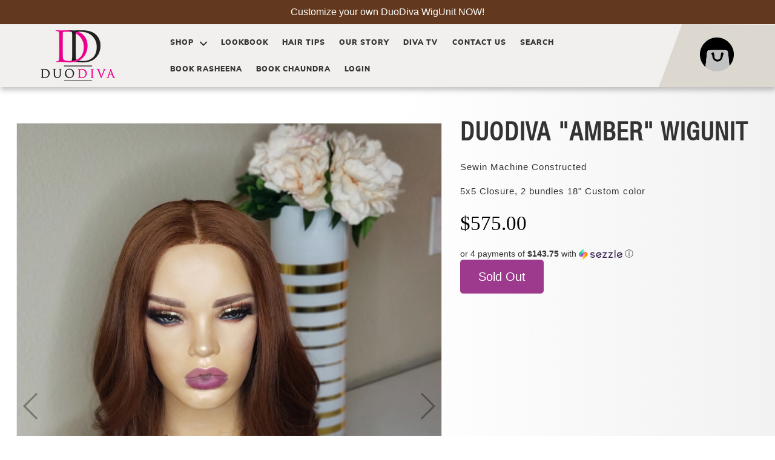

--- FILE ---
content_type: text/html; charset=utf-8
request_url: https://duodiva.com/products/duodiva-amber-wigunit
body_size: 25182
content:

<!doctype html>
<!--[if lt IE 7]><html class="no-js lt-ie9 lt-ie8 lt-ie7" lang="en"> <![endif]-->
<!--[if IE 7]><html class="no-js lt-ie9 lt-ie8" lang="en"> <![endif]-->
<!--[if IE 8]><html class="no-js lt-ie9" lang="en"> <![endif]-->
<!--[if IE 9 ]><html class="ie9 no-js"> <![endif]-->
<!--[if (gt IE 9)|!(IE)]><!--> <html lang="en"> <!--<![endif]-->  
<head itemscope itemtype="http://schema.org/WebSite">
  <meta name="msvalidate.01" content="5A0332280F3F27D64AFFF61EA4498057" />
  <meta charset="utf-8" />
  <!--[if IE]><meta http-equiv='X-UA-Compatible' content='IE=edge,chrome=1' /><![endif]-->
    <meta name="msvalidate.01" content="5A0332280F3F27D64AFFF61EA4498057" />

<meta name="google-site-verification" content="XMGKtp74wGkRe1KYDvSYii2WdBZB4hbhuSJ22EMNXyM" />

  <title itemprop='name'>
  DuoDiva &quot;Amber&quot; WigUnit
  </title>
  
  
  <meta name="description" content="Sewin Machine Constructed 5x5 Closure, 2 bundles 18&quot; Custom color" />
  
  
  <!--HOMEPAGE-->
  
  
  <!--MALAYSIAN WAVE BUNDLE-->
  
  
  <!--MALAYSIAN WAVE LACE-->
  
  
  <!--COLLECTIONS/ALL-->
  
  
  <!--BRAZILIAN-->
  
  
  <!--INDIAN-->
  
  
  <!--MALAYSIAN-->
  
  
  <!--FRONTALS-->
  
  
  <!--HAIR PRODUCTS-->
  
  
  <!--CONTACT US-->
  

  
  
<link rel="icon" type="image/png" href="//duodiva.com/cdn/shop/t/4/assets/logo.png?v=38499116718003609171564131314">  
<meta name="theme-color" content="#ffffff">
<link rel="canonical" href="https://duodiva.com/products/duodiva-amber-wigunit" />
<meta name="viewport" content="width=device-width, initial-scale=1" />
  

  <meta property="og:type" content="product" />
  <meta property="og:title" content="DuoDiva &quot;Amber&quot; WigUnit" />
  
  <meta property="og:image" content="http://duodiva.com/cdn/shop/products/Ginger_grande.jpg?v=1592229657" />
  <meta property="og:image:secure_url" content="https://duodiva.com/cdn/shop/products/Ginger_grande.jpg?v=1592229657" />
  
  <meta property="og:price:amount" content="575.00" />
  <meta property="og:price:currency" content="USD" />



<meta property="og:description" content="Sewin Machine Constructed 5x5 Closure, 2 bundles 18&quot; Custom color" />

<meta property="og:url" content="https://duodiva.com/products/duodiva-amber-wigunit" />
<meta property="og:site_name" content="DuoDiva" />

 

  <meta name="twitter:card" content="product" />
  <meta name="twitter:title" content="DuoDiva &quot;Amber&quot; WigUnit" />
  <meta name="twitter:description" content="Sewin Machine Constructed5x5 Closure, 2 bundles 18&quot; Custom color" />
  <meta name="twitter:image" content="http://duodiva.com/cdn/shop/products/Ginger_large.jpg?v=1592229657" />
  <meta name="twitter:label1" content="Price" />
  <meta name="twitter:data1" content="$575.00 USD" />
  
  <meta name="twitter:label2" content="Brand" />
  <meta name="twitter:data2" content="DuoDiva" />
  

<script>window.performance && window.performance.mark && window.performance.mark('shopify.content_for_header.start');</script><meta id="shopify-digital-wallet" name="shopify-digital-wallet" content="/15644985/digital_wallets/dialog">
<meta name="shopify-checkout-api-token" content="e1aa811072c92b178d72f1eca98e5b6c">
<meta id="in-context-paypal-metadata" data-shop-id="15644985" data-venmo-supported="true" data-environment="production" data-locale="en_US" data-paypal-v4="true" data-currency="USD">
<link rel="alternate" type="application/json+oembed" href="https://duodiva.com/products/duodiva-amber-wigunit.oembed">
<script async="async" src="/checkouts/internal/preloads.js?locale=en-US"></script>
<script id="shopify-features" type="application/json">{"accessToken":"e1aa811072c92b178d72f1eca98e5b6c","betas":["rich-media-storefront-analytics"],"domain":"duodiva.com","predictiveSearch":true,"shopId":15644985,"locale":"en"}</script>
<script>var Shopify = Shopify || {};
Shopify.shop = "duodiva.myshopify.com";
Shopify.locale = "en";
Shopify.currency = {"active":"USD","rate":"1.0"};
Shopify.country = "US";
Shopify.theme = {"name":"Duo Diva 2","id":24230789167,"schema_name":null,"schema_version":null,"theme_store_id":null,"role":"main"};
Shopify.theme.handle = "null";
Shopify.theme.style = {"id":null,"handle":null};
Shopify.cdnHost = "duodiva.com/cdn";
Shopify.routes = Shopify.routes || {};
Shopify.routes.root = "/";</script>
<script type="module">!function(o){(o.Shopify=o.Shopify||{}).modules=!0}(window);</script>
<script>!function(o){function n(){var o=[];function n(){o.push(Array.prototype.slice.apply(arguments))}return n.q=o,n}var t=o.Shopify=o.Shopify||{};t.loadFeatures=n(),t.autoloadFeatures=n()}(window);</script>
<script id="shop-js-analytics" type="application/json">{"pageType":"product"}</script>
<script defer="defer" async type="module" src="//duodiva.com/cdn/shopifycloud/shop-js/modules/v2/client.init-shop-cart-sync_BT-GjEfc.en.esm.js"></script>
<script defer="defer" async type="module" src="//duodiva.com/cdn/shopifycloud/shop-js/modules/v2/chunk.common_D58fp_Oc.esm.js"></script>
<script defer="defer" async type="module" src="//duodiva.com/cdn/shopifycloud/shop-js/modules/v2/chunk.modal_xMitdFEc.esm.js"></script>
<script type="module">
  await import("//duodiva.com/cdn/shopifycloud/shop-js/modules/v2/client.init-shop-cart-sync_BT-GjEfc.en.esm.js");
await import("//duodiva.com/cdn/shopifycloud/shop-js/modules/v2/chunk.common_D58fp_Oc.esm.js");
await import("//duodiva.com/cdn/shopifycloud/shop-js/modules/v2/chunk.modal_xMitdFEc.esm.js");

  window.Shopify.SignInWithShop?.initShopCartSync?.({"fedCMEnabled":true,"windoidEnabled":true});

</script>
<script>(function() {
  var isLoaded = false;
  function asyncLoad() {
    if (isLoaded) return;
    isLoaded = true;
    var urls = ["\/\/loader.wisepops.com\/get-loader.js?v=1\u0026site=5ifDhCLHm3\u0026shop=duodiva.myshopify.com"];
    for (var i = 0; i < urls.length; i++) {
      var s = document.createElement('script');
      s.type = 'text/javascript';
      s.async = true;
      s.src = urls[i];
      var x = document.getElementsByTagName('script')[0];
      x.parentNode.insertBefore(s, x);
    }
  };
  if(window.attachEvent) {
    window.attachEvent('onload', asyncLoad);
  } else {
    window.addEventListener('load', asyncLoad, false);
  }
})();</script>
<script id="__st">var __st={"a":15644985,"offset":-21600,"reqid":"d77e088a-c19b-47de-a536-1afa5813bdac-1769206705","pageurl":"duodiva.com\/products\/duodiva-amber-wigunit","u":"4a90217d792c","p":"product","rtyp":"product","rid":4650297786415};</script>
<script>window.ShopifyPaypalV4VisibilityTracking = true;</script>
<script id="captcha-bootstrap">!function(){'use strict';const t='contact',e='account',n='new_comment',o=[[t,t],['blogs',n],['comments',n],[t,'customer']],c=[[e,'customer_login'],[e,'guest_login'],[e,'recover_customer_password'],[e,'create_customer']],r=t=>t.map((([t,e])=>`form[action*='/${t}']:not([data-nocaptcha='true']) input[name='form_type'][value='${e}']`)).join(','),a=t=>()=>t?[...document.querySelectorAll(t)].map((t=>t.form)):[];function s(){const t=[...o],e=r(t);return a(e)}const i='password',u='form_key',d=['recaptcha-v3-token','g-recaptcha-response','h-captcha-response',i],f=()=>{try{return window.sessionStorage}catch{return}},m='__shopify_v',_=t=>t.elements[u];function p(t,e,n=!1){try{const o=window.sessionStorage,c=JSON.parse(o.getItem(e)),{data:r}=function(t){const{data:e,action:n}=t;return t[m]||n?{data:e,action:n}:{data:t,action:n}}(c);for(const[e,n]of Object.entries(r))t.elements[e]&&(t.elements[e].value=n);n&&o.removeItem(e)}catch(o){console.error('form repopulation failed',{error:o})}}const l='form_type',E='cptcha';function T(t){t.dataset[E]=!0}const w=window,h=w.document,L='Shopify',v='ce_forms',y='captcha';let A=!1;((t,e)=>{const n=(g='f06e6c50-85a8-45c8-87d0-21a2b65856fe',I='https://cdn.shopify.com/shopifycloud/storefront-forms-hcaptcha/ce_storefront_forms_captcha_hcaptcha.v1.5.2.iife.js',D={infoText:'Protected by hCaptcha',privacyText:'Privacy',termsText:'Terms'},(t,e,n)=>{const o=w[L][v],c=o.bindForm;if(c)return c(t,g,e,D).then(n);var r;o.q.push([[t,g,e,D],n]),r=I,A||(h.body.append(Object.assign(h.createElement('script'),{id:'captcha-provider',async:!0,src:r})),A=!0)});var g,I,D;w[L]=w[L]||{},w[L][v]=w[L][v]||{},w[L][v].q=[],w[L][y]=w[L][y]||{},w[L][y].protect=function(t,e){n(t,void 0,e),T(t)},Object.freeze(w[L][y]),function(t,e,n,w,h,L){const[v,y,A,g]=function(t,e,n){const i=e?o:[],u=t?c:[],d=[...i,...u],f=r(d),m=r(i),_=r(d.filter((([t,e])=>n.includes(e))));return[a(f),a(m),a(_),s()]}(w,h,L),I=t=>{const e=t.target;return e instanceof HTMLFormElement?e:e&&e.form},D=t=>v().includes(t);t.addEventListener('submit',(t=>{const e=I(t);if(!e)return;const n=D(e)&&!e.dataset.hcaptchaBound&&!e.dataset.recaptchaBound,o=_(e),c=g().includes(e)&&(!o||!o.value);(n||c)&&t.preventDefault(),c&&!n&&(function(t){try{if(!f())return;!function(t){const e=f();if(!e)return;const n=_(t);if(!n)return;const o=n.value;o&&e.removeItem(o)}(t);const e=Array.from(Array(32),(()=>Math.random().toString(36)[2])).join('');!function(t,e){_(t)||t.append(Object.assign(document.createElement('input'),{type:'hidden',name:u})),t.elements[u].value=e}(t,e),function(t,e){const n=f();if(!n)return;const o=[...t.querySelectorAll(`input[type='${i}']`)].map((({name:t})=>t)),c=[...d,...o],r={};for(const[a,s]of new FormData(t).entries())c.includes(a)||(r[a]=s);n.setItem(e,JSON.stringify({[m]:1,action:t.action,data:r}))}(t,e)}catch(e){console.error('failed to persist form',e)}}(e),e.submit())}));const S=(t,e)=>{t&&!t.dataset[E]&&(n(t,e.some((e=>e===t))),T(t))};for(const o of['focusin','change'])t.addEventListener(o,(t=>{const e=I(t);D(e)&&S(e,y())}));const B=e.get('form_key'),M=e.get(l),P=B&&M;t.addEventListener('DOMContentLoaded',(()=>{const t=y();if(P)for(const e of t)e.elements[l].value===M&&p(e,B);[...new Set([...A(),...v().filter((t=>'true'===t.dataset.shopifyCaptcha))])].forEach((e=>S(e,t)))}))}(h,new URLSearchParams(w.location.search),n,t,e,['guest_login'])})(!0,!0)}();</script>
<script integrity="sha256-4kQ18oKyAcykRKYeNunJcIwy7WH5gtpwJnB7kiuLZ1E=" data-source-attribution="shopify.loadfeatures" defer="defer" src="//duodiva.com/cdn/shopifycloud/storefront/assets/storefront/load_feature-a0a9edcb.js" crossorigin="anonymous"></script>
<script data-source-attribution="shopify.dynamic_checkout.dynamic.init">var Shopify=Shopify||{};Shopify.PaymentButton=Shopify.PaymentButton||{isStorefrontPortableWallets:!0,init:function(){window.Shopify.PaymentButton.init=function(){};var t=document.createElement("script");t.src="https://duodiva.com/cdn/shopifycloud/portable-wallets/latest/portable-wallets.en.js",t.type="module",document.head.appendChild(t)}};
</script>
<script data-source-attribution="shopify.dynamic_checkout.buyer_consent">
  function portableWalletsHideBuyerConsent(e){var t=document.getElementById("shopify-buyer-consent"),n=document.getElementById("shopify-subscription-policy-button");t&&n&&(t.classList.add("hidden"),t.setAttribute("aria-hidden","true"),n.removeEventListener("click",e))}function portableWalletsShowBuyerConsent(e){var t=document.getElementById("shopify-buyer-consent"),n=document.getElementById("shopify-subscription-policy-button");t&&n&&(t.classList.remove("hidden"),t.removeAttribute("aria-hidden"),n.addEventListener("click",e))}window.Shopify?.PaymentButton&&(window.Shopify.PaymentButton.hideBuyerConsent=portableWalletsHideBuyerConsent,window.Shopify.PaymentButton.showBuyerConsent=portableWalletsShowBuyerConsent);
</script>
<script data-source-attribution="shopify.dynamic_checkout.cart.bootstrap">document.addEventListener("DOMContentLoaded",(function(){function t(){return document.querySelector("shopify-accelerated-checkout-cart, shopify-accelerated-checkout")}if(t())Shopify.PaymentButton.init();else{new MutationObserver((function(e,n){t()&&(Shopify.PaymentButton.init(),n.disconnect())})).observe(document.body,{childList:!0,subtree:!0})}}));
</script>
<link id="shopify-accelerated-checkout-styles" rel="stylesheet" media="screen" href="https://duodiva.com/cdn/shopifycloud/portable-wallets/latest/accelerated-checkout-backwards-compat.css" crossorigin="anonymous">
<style id="shopify-accelerated-checkout-cart">
        #shopify-buyer-consent {
  margin-top: 1em;
  display: inline-block;
  width: 100%;
}

#shopify-buyer-consent.hidden {
  display: none;
}

#shopify-subscription-policy-button {
  background: none;
  border: none;
  padding: 0;
  text-decoration: underline;
  font-size: inherit;
  cursor: pointer;
}

#shopify-subscription-policy-button::before {
  box-shadow: none;
}

      </style>

<script>window.performance && window.performance.mark && window.performance.mark('shopify.content_for_header.end');</script>

<script>
    window.BOLD = window.BOLD || {};
    window.BOLD.options = {settings: {v1_variant_mode : true, hybrid_fix_auto_insert_inputs: true}};
</script>
<script>window.BOLD = window.BOLD || {};
    window.BOLD.common = window.BOLD.common || {};
    window.BOLD.common.Shopify = window.BOLD.common.Shopify || {};
    window.BOLD.common.Shopify.shop = {
      domain: 'duodiva.com',
      permanent_domain: 'duodiva.myshopify.com',
      url: 'https://duodiva.com',
      secure_url: 'https://duodiva.com',
      money_format: "${{amount}}",
      currency: "USD"
    };
    window.BOLD.common.Shopify.customer = {
      id: null,
      tags: null,
    };
    window.BOLD.common.Shopify.cart = {"note":null,"attributes":{},"original_total_price":0,"total_price":0,"total_discount":0,"total_weight":0.0,"item_count":0,"items":[],"requires_shipping":false,"currency":"USD","items_subtotal_price":0,"cart_level_discount_applications":[],"checkout_charge_amount":0};
    window.BOLD.common.template = 'product';window.BOLD.common.Shopify.formatMoney = function(money, format) {
        function n(t, e) {
            return "undefined" == typeof t ? e : t
        }
        function r(t, e, r, i) {
            if (e = n(e, 2),
                r = n(r, ","),
                i = n(i, "."),
            isNaN(t) || null == t)
                return 0;
            t = (t / 100).toFixed(e);
            var o = t.split(".")
                , a = o[0].replace(/(\d)(?=(\d\d\d)+(?!\d))/g, "$1" + r)
                , s = o[1] ? i + o[1] : "";
            return a + s
        }
        "string" == typeof money && (money = money.replace(".", ""));
        var i = ""
            , o = /\{\{\s*(\w+)\s*\}\}/
            , a = format || window.BOLD.common.Shopify.shop.money_format || window.Shopify.money_format || "$ {{ amount }}";
        switch (a.match(o)[1]) {
            case "amount":
                i = r(money, 2, ",", ".");
                break;
            case "amount_no_decimals":
                i = r(money, 0, ",", ".");
                break;
            case "amount_with_comma_separator":
                i = r(money, 2, ".", ",");
                break;
            case "amount_no_decimals_with_comma_separator":
                i = r(money, 0, ".", ",");
                break;
            case "amount_with_space_separator":
                i = r(money, 2, " ", ",");
                break;
            case "amount_no_decimals_with_space_separator":
                i = r(money, 0, " ", ",");
                break;
            case "amount_with_apostrophe_separator":
                i = r(money, 2, "'", ".");
                break;
        }
        return a.replace(o, i);
    };
    window.BOLD.common.Shopify.saveProduct = function (handle, product) {
      if (typeof handle === 'string' && typeof window.BOLD.common.Shopify.products[handle] === 'undefined') {
        if (typeof product === 'number') {
          window.BOLD.common.Shopify.handles[product] = handle;
          product = { id: product };
        }
        window.BOLD.common.Shopify.products[handle] = product;
      }
    };
    window.BOLD.common.Shopify.saveVariant = function (variant_id, variant) {
      if (typeof variant_id === 'number' && typeof window.BOLD.common.Shopify.variants[variant_id] === 'undefined') {
        window.BOLD.common.Shopify.variants[variant_id] = variant;
      }
    };window.BOLD.common.Shopify.products = window.BOLD.common.Shopify.products || {};
    window.BOLD.common.Shopify.variants = window.BOLD.common.Shopify.variants || {};
    window.BOLD.common.Shopify.handles = window.BOLD.common.Shopify.handles || {};window.BOLD.common.Shopify.handle = "duodiva-amber-wigunit"
window.BOLD.common.Shopify.saveProduct("duodiva-amber-wigunit", 4650297786415);window.BOLD.common.Shopify.saveVariant(32336518512687, { product_id: 4650297786415, product_handle: "duodiva-amber-wigunit", price: 57500, group_id: '', csp_metafield: {}});window.BOLD.apps_installed = {"Product Options":2} || {};window.BOLD.common.Shopify.metafields = window.BOLD.common.Shopify.metafields || {};window.BOLD.common.Shopify.metafields["bold_rp"] = {};window.BOLD.common.Shopify.metafields["bold_csp_defaults"] = {};window.BOLD.common.cacheParams = window.BOLD.common.cacheParams || {};
</script>

<script>
    window.BOLD.common.cacheParams.options = 1769070768;
</script>
<link href="//duodiva.com/cdn/shop/t/4/assets/bold-options.css?v=123160307633435409531564523599" rel="stylesheet" type="text/css" media="all" />
<script defer src="https://options.shopapps.site/js/options.js"></script><script>
          var currentScript = document.currentScript || document.scripts[document.scripts.length - 1];
          var boldVariantIds =[32336518512687];
          var boldProductHandle ="duodiva-amber-wigunit";
          var BOLD = BOLD || {};
          BOLD.products = BOLD.products || {};
          BOLD.variant_lookup = BOLD.variant_lookup || {};
          if (window.BOLD && !BOLD.common) {
              BOLD.common = BOLD.common || {};
              BOLD.common.Shopify = BOLD.common.Shopify || {};
              window.BOLD.common.Shopify.products = window.BOLD.common.Shopify.products || {};
              window.BOLD.common.Shopify.variants = window.BOLD.common.Shopify.variants || {};
              window.BOLD.common.Shopify.handles = window.BOLD.common.Shopify.handles || {};
              window.BOLD.common.Shopify.saveProduct = function (handle, product) {
                  if (typeof handle === 'string' && typeof window.BOLD.common.Shopify.products[handle] === 'undefined') {
                      if (typeof product === 'number') {
                          window.BOLD.common.Shopify.handles[product] = handle;
                          product = { id: product };
                      }
                      window.BOLD.common.Shopify.products[handle] = product;
                  }
              };
              window.BOLD.common.Shopify.saveVariant = function (variant_id, variant) {
                  if (typeof variant_id === 'number' && typeof window.BOLD.common.Shopify.variants[variant_id] === 'undefined') {
                      window.BOLD.common.Shopify.variants[variant_id] = variant;
                  }
              };
          }

          for (var boldIndex = 0; boldIndex < boldVariantIds.length; boldIndex = boldIndex + 1) {
            BOLD.variant_lookup[boldVariantIds[boldIndex]] = boldProductHandle;
          }

          BOLD.products[boldProductHandle] ={
    "id":4650297786415,
    "title":"DuoDiva \"Amber\" WigUnit","handle":"duodiva-amber-wigunit",
    "description":"\u003cp\u003eSewin Machine Constructed\u003c\/p\u003e\n\u003cp\u003e5x5 Closure, 2 bundles 18\" Custom color\u003c\/p\u003e",
    "published_at":"2020-06-15T07:43:25",
    "created_at":"2020-06-15T09:00:55",
    "vendor":"DuoDiva",
    "type":"",
    "tags":[],
    "price":57500,
    "price_min":57500,
    "price_max":57500,
    "price_varies":false,
    "compare_at_price":null,
    "compare_at_price_min":0,
    "compare_at_price_max":0,
    "compare_at_price_varies":false,
    "all_variant_ids":[32336518512687],
    "variants":[{"id":32336518512687,"title":"Default Title","option1":"Default Title","option2":null,"option3":null,"sku":"","requires_shipping":true,"taxable":true,"featured_image":null,"available":false,"name":"DuoDiva \"Amber\" WigUnit","public_title":null,"options":["Default Title"],"price":57500,"weight":0,"compare_at_price":null,"inventory_quantity":0,"inventory_management":"shopify","inventory_policy":"deny","barcode":"","requires_selling_plan":false,"selling_plan_allocations":[]}],
    "available":null,"images":["\/\/duodiva.com\/cdn\/shop\/products\/Ginger.jpg?v=1592229657"],"featured_image":"\/\/duodiva.com\/cdn\/shop\/products\/Ginger.jpg?v=1592229657",
    "options":["Title"],
    "url":"\/products\/duodiva-amber-wigunit"};var boldCSPMetafields = {};
          var boldTempProduct ={"id":4650297786415,"title":"DuoDiva \"Amber\" WigUnit","handle":"duodiva-amber-wigunit","description":"\u003cp\u003eSewin Machine Constructed\u003c\/p\u003e\n\u003cp\u003e5x5 Closure, 2 bundles 18\" Custom color\u003c\/p\u003e","published_at":"2020-06-15T07:43:25-05:00","created_at":"2020-06-15T09:00:55-05:00","vendor":"DuoDiva","type":"","tags":[],"price":57500,"price_min":57500,"price_max":57500,"available":false,"price_varies":false,"compare_at_price":null,"compare_at_price_min":0,"compare_at_price_max":0,"compare_at_price_varies":false,"variants":[{"id":32336518512687,"title":"Default Title","option1":"Default Title","option2":null,"option3":null,"sku":"","requires_shipping":true,"taxable":true,"featured_image":null,"available":false,"name":"DuoDiva \"Amber\" WigUnit","public_title":null,"options":["Default Title"],"price":57500,"weight":0,"compare_at_price":null,"inventory_quantity":0,"inventory_management":"shopify","inventory_policy":"deny","barcode":"","requires_selling_plan":false,"selling_plan_allocations":[]}],"images":["\/\/duodiva.com\/cdn\/shop\/products\/Ginger.jpg?v=1592229657"],"featured_image":"\/\/duodiva.com\/cdn\/shop\/products\/Ginger.jpg?v=1592229657","options":["Title"],"media":[{"alt":null,"id":6959720005679,"position":1,"preview_image":{"aspect_ratio":0.75,"height":4032,"width":3024,"src":"\/\/duodiva.com\/cdn\/shop\/products\/Ginger.jpg?v=1592229657"},"aspect_ratio":0.75,"height":4032,"media_type":"image","src":"\/\/duodiva.com\/cdn\/shop\/products\/Ginger.jpg?v=1592229657","width":3024}],"requires_selling_plan":false,"selling_plan_groups":[],"content":"\u003cp\u003eSewin Machine Constructed\u003c\/p\u003e\n\u003cp\u003e5x5 Closure, 2 bundles 18\" Custom color\u003c\/p\u003e"};
          var bold_rp =[{}];
          if(boldTempProduct){
            window.BOLD.common.Shopify.saveProduct(boldTempProduct.handle, boldTempProduct.id);
            for (var boldIndex = 0; boldTempProduct && boldIndex < boldTempProduct.variants.length; boldIndex = boldIndex + 1){
              var rp_group_id = bold_rp[boldIndex].rp_group_id ? '' + bold_rp[boldIndex].rp_group_id : '';
              window.BOLD.common.Shopify.saveVariant(
                  boldTempProduct.variants[boldIndex].id,
                  {
                    product_id: boldTempProduct.id,
                    product_handle: boldTempProduct.handle,
                    price: boldTempProduct.variants[boldIndex].price,
                    group_id: rp_group_id,
                    csp_metafield: boldCSPMetafields[boldTempProduct.variants[boldIndex].id]
                  }
              );
            }
          }

          currentScript.parentNode.removeChild(currentScript);
        </script><link href="//duodiva.com/cdn/shop/t/4/assets/revolution.settings.css?v=60996170271247920141564121674" rel="stylesheet" type="text/css" media="all" />    
<link href="//duodiva.com/cdn/shop/t/4/assets/revolution.captions-original.css?v=47957907231740029841564121672" rel="stylesheet" type="text/css" media="all" />    
<link href="//duodiva.com/cdn/shop/t/4/assets/foundation.min.css?v=45753869786347428811564121665" rel="stylesheet" type="text/css" media="all" />     
<link href="//duodiva.com/cdn/shop/t/4/assets/jquery.mobile.custom.theme.min.css?v=36415790656779888291740350354" rel="stylesheet" type="text/css" media="all" />   
<link href="//duodiva.com/cdn/shop/t/4/assets/jquery.mobile.custom.structure.min.css?v=181934247078399886381564121667" rel="stylesheet" type="text/css" media="all" />    
  
  
<link href="//duodiva.com/cdn/shop/t/4/assets/slick.css?v=99639561323254153231564121676" rel="stylesheet" type="text/css" media="all" />
<link href="//duodiva.com/cdn/shop/t/4/assets/slick-theme.css?v=154572330992693840251564121675" rel="stylesheet" type="text/css" media="all" /> 
 
  
  
  
<link href="//duodiva.com/cdn/shop/t/4/assets/jquery.fancybox.min.css?v=11577394591142864461564121666" rel="stylesheet" type="text/css" media="all" />    
<link href="//duodiva.com/cdn/shop/t/4/assets/swiper.min.css?v=35442070171686698471564121676" rel="stylesheet" type="text/css" media="all" />      
<link href="//duodiva.com/cdn/shop/t/4/assets/hover.css?v=41283367348338022761564121666" rel="stylesheet" type="text/css" media="all" />  
<link href="//duodiva.com/cdn/shop/t/4/assets/animate.css?v=103123561684390581901564121662" rel="stylesheet" type="text/css" media="all" /> 
<link href="//duodiva.com/cdn/shop/t/4/assets/twentytwenty.scss.css?v=101465080708962234331564121677" rel="stylesheet" type="text/css" media="all" />     
<link href="//duodiva.com/cdn/shop/t/4/assets/font-awesome.css?v=8516427228974412711740350354" rel="stylesheet" type="text/css" media="all" />     
<link href="//duodiva.com/cdn/shop/t/4/assets/fonts.scss.css?v=93896146831467151691740350354" rel="stylesheet" type="text/css" media="all" />
<link href="//duodiva.com/cdn/shop/t/4/assets/style.scss.css?v=137851241044764384421740350354" rel="stylesheet" type="text/css" media="all" />
  
<script src="//duodiva.com/cdn/shop/t/4/assets/jquery-3.4.1.min.js?v=160737389985263990141564121666" type="text/javascript"></script>  
<script src="//duodiva.com/cdn/shopifycloud/storefront/assets/themes_support/option_selection-b017cd28.js" type="text/javascript"></script>  
    <!--[if lt IE 9]>
  <script src="//html5shiv.googlecode.com/svn/trunk/html5.js" type="text/javascript"></script>
  <![endif]-->

  <script src="//duodiva.com/cdn/shopifycloud/storefront/assets/themes_support/shopify_common-5f594365.js" type="text/javascript"></script>
  
  
  <!-- Additional Shopify helpers that will likely be added to the global shopify_common.js some day soon. -->
  <script src="//duodiva.com/cdn/shop/t/4/assets/shopify_common.js?v=14298614452551288571564121674" type="text/javascript"></script>
  

<script type="text/javascript">(function e(){var e=document.createElement("script");e.type="text/javascript",e.async=true,e.src="//staticw2.yotpo.com/O6ZK7oPwzOd5fZgr3Psrk00ZGFz008DIYSu3Gx89/widget.js";var t=document.getElementsByTagName("script")[0];t.parentNode.insertBefore(e,t)})();</script>
 <script>
          var currentScript = document.currentScript || document.scripts[document.scripts.length - 1];
          var boldVariantIds =[32336518512687];
          var boldProductHandle ="duodiva-amber-wigunit";
          var BOLD = BOLD || {};
          BOLD.products = BOLD.products || {};
          BOLD.variant_lookup = BOLD.variant_lookup || {};
          if (window.BOLD && !BOLD.common) {
              BOLD.common = BOLD.common || {};
              BOLD.common.Shopify = BOLD.common.Shopify || {};
              window.BOLD.common.Shopify.products = window.BOLD.common.Shopify.products || {};
              window.BOLD.common.Shopify.variants = window.BOLD.common.Shopify.variants || {};
              window.BOLD.common.Shopify.handles = window.BOLD.common.Shopify.handles || {};
              window.BOLD.common.Shopify.saveProduct = function (handle, product) {
                  if (typeof handle === 'string' && typeof window.BOLD.common.Shopify.products[handle] === 'undefined') {
                      if (typeof product === 'number') {
                          window.BOLD.common.Shopify.handles[product] = handle;
                          product = { id: product };
                      }
                      window.BOLD.common.Shopify.products[handle] = product;
                  }
              };
              window.BOLD.common.Shopify.saveVariant = function (variant_id, variant) {
                  if (typeof variant_id === 'number' && typeof window.BOLD.common.Shopify.variants[variant_id] === 'undefined') {
                      window.BOLD.common.Shopify.variants[variant_id] = variant;
                  }
              };
          }

          for (var boldIndex = 0; boldIndex < boldVariantIds.length; boldIndex = boldIndex + 1) {
            BOLD.variant_lookup[boldVariantIds[boldIndex]] = boldProductHandle;
          }

          BOLD.products[boldProductHandle] ={
    "id":4650297786415,
    "title":"DuoDiva \"Amber\" WigUnit","handle":"duodiva-amber-wigunit",
    "description":"\u003cp\u003eSewin Machine Constructed\u003c\/p\u003e\n\u003cp\u003e5x5 Closure, 2 bundles 18\" Custom color\u003c\/p\u003e",
    "published_at":"2020-06-15T07:43:25",
    "created_at":"2020-06-15T09:00:55",
    "vendor":"DuoDiva",
    "type":"",
    "tags":[],
    "price":57500,
    "price_min":57500,
    "price_max":57500,
    "price_varies":false,
    "compare_at_price":null,
    "compare_at_price_min":0,
    "compare_at_price_max":0,
    "compare_at_price_varies":false,
    "all_variant_ids":[32336518512687],
    "variants":[{"id":32336518512687,"title":"Default Title","option1":"Default Title","option2":null,"option3":null,"sku":"","requires_shipping":true,"taxable":true,"featured_image":null,"available":false,"name":"DuoDiva \"Amber\" WigUnit","public_title":null,"options":["Default Title"],"price":57500,"weight":0,"compare_at_price":null,"inventory_quantity":0,"inventory_management":"shopify","inventory_policy":"deny","barcode":"","requires_selling_plan":false,"selling_plan_allocations":[]}],
    "available":null,"images":["\/\/duodiva.com\/cdn\/shop\/products\/Ginger.jpg?v=1592229657"],"featured_image":"\/\/duodiva.com\/cdn\/shop\/products\/Ginger.jpg?v=1592229657",
    "options":["Title"],
    "url":"\/products\/duodiva-amber-wigunit"};var boldCSPMetafields = {};
          var boldTempProduct ={"id":4650297786415,"title":"DuoDiva \"Amber\" WigUnit","handle":"duodiva-amber-wigunit","description":"\u003cp\u003eSewin Machine Constructed\u003c\/p\u003e\n\u003cp\u003e5x5 Closure, 2 bundles 18\" Custom color\u003c\/p\u003e","published_at":"2020-06-15T07:43:25-05:00","created_at":"2020-06-15T09:00:55-05:00","vendor":"DuoDiva","type":"","tags":[],"price":57500,"price_min":57500,"price_max":57500,"available":false,"price_varies":false,"compare_at_price":null,"compare_at_price_min":0,"compare_at_price_max":0,"compare_at_price_varies":false,"variants":[{"id":32336518512687,"title":"Default Title","option1":"Default Title","option2":null,"option3":null,"sku":"","requires_shipping":true,"taxable":true,"featured_image":null,"available":false,"name":"DuoDiva \"Amber\" WigUnit","public_title":null,"options":["Default Title"],"price":57500,"weight":0,"compare_at_price":null,"inventory_quantity":0,"inventory_management":"shopify","inventory_policy":"deny","barcode":"","requires_selling_plan":false,"selling_plan_allocations":[]}],"images":["\/\/duodiva.com\/cdn\/shop\/products\/Ginger.jpg?v=1592229657"],"featured_image":"\/\/duodiva.com\/cdn\/shop\/products\/Ginger.jpg?v=1592229657","options":["Title"],"media":[{"alt":null,"id":6959720005679,"position":1,"preview_image":{"aspect_ratio":0.75,"height":4032,"width":3024,"src":"\/\/duodiva.com\/cdn\/shop\/products\/Ginger.jpg?v=1592229657"},"aspect_ratio":0.75,"height":4032,"media_type":"image","src":"\/\/duodiva.com\/cdn\/shop\/products\/Ginger.jpg?v=1592229657","width":3024}],"requires_selling_plan":false,"selling_plan_groups":[],"content":"\u003cp\u003eSewin Machine Constructed\u003c\/p\u003e\n\u003cp\u003e5x5 Closure, 2 bundles 18\" Custom color\u003c\/p\u003e"};
          var bold_rp =[{}];
          if(boldTempProduct){
            window.BOLD.common.Shopify.saveProduct(boldTempProduct.handle, boldTempProduct.id);
            for (var boldIndex = 0; boldTempProduct && boldIndex < boldTempProduct.variants.length; boldIndex = boldIndex + 1){
              var rp_group_id = bold_rp[boldIndex].rp_group_id ? '' + bold_rp[boldIndex].rp_group_id : '';
              window.BOLD.common.Shopify.saveVariant(
                  boldTempProduct.variants[boldIndex].id,
                  {
                    product_id: boldTempProduct.id,
                    product_handle: boldTempProduct.handle,
                    price: boldTempProduct.variants[boldIndex].price,
                    group_id: rp_group_id,
                    csp_metafield: boldCSPMetafields[boldTempProduct.variants[boldIndex].id]
                  }
              );
            }
          }

          currentScript.parentNode.removeChild(currentScript);
        </script>  
<link href="https://monorail-edge.shopifysvc.com" rel="dns-prefetch">
<script>(function(){if ("sendBeacon" in navigator && "performance" in window) {try {var session_token_from_headers = performance.getEntriesByType('navigation')[0].serverTiming.find(x => x.name == '_s').description;} catch {var session_token_from_headers = undefined;}var session_cookie_matches = document.cookie.match(/_shopify_s=([^;]*)/);var session_token_from_cookie = session_cookie_matches && session_cookie_matches.length === 2 ? session_cookie_matches[1] : "";var session_token = session_token_from_headers || session_token_from_cookie || "";function handle_abandonment_event(e) {var entries = performance.getEntries().filter(function(entry) {return /monorail-edge.shopifysvc.com/.test(entry.name);});if (!window.abandonment_tracked && entries.length === 0) {window.abandonment_tracked = true;var currentMs = Date.now();var navigation_start = performance.timing.navigationStart;var payload = {shop_id: 15644985,url: window.location.href,navigation_start,duration: currentMs - navigation_start,session_token,page_type: "product"};window.navigator.sendBeacon("https://monorail-edge.shopifysvc.com/v1/produce", JSON.stringify({schema_id: "online_store_buyer_site_abandonment/1.1",payload: payload,metadata: {event_created_at_ms: currentMs,event_sent_at_ms: currentMs}}));}}window.addEventListener('pagehide', handle_abandonment_event);}}());</script>
<script id="web-pixels-manager-setup">(function e(e,d,r,n,o){if(void 0===o&&(o={}),!Boolean(null===(a=null===(i=window.Shopify)||void 0===i?void 0:i.analytics)||void 0===a?void 0:a.replayQueue)){var i,a;window.Shopify=window.Shopify||{};var t=window.Shopify;t.analytics=t.analytics||{};var s=t.analytics;s.replayQueue=[],s.publish=function(e,d,r){return s.replayQueue.push([e,d,r]),!0};try{self.performance.mark("wpm:start")}catch(e){}var l=function(){var e={modern:/Edge?\/(1{2}[4-9]|1[2-9]\d|[2-9]\d{2}|\d{4,})\.\d+(\.\d+|)|Firefox\/(1{2}[4-9]|1[2-9]\d|[2-9]\d{2}|\d{4,})\.\d+(\.\d+|)|Chrom(ium|e)\/(9{2}|\d{3,})\.\d+(\.\d+|)|(Maci|X1{2}).+ Version\/(15\.\d+|(1[6-9]|[2-9]\d|\d{3,})\.\d+)([,.]\d+|)( \(\w+\)|)( Mobile\/\w+|) Safari\/|Chrome.+OPR\/(9{2}|\d{3,})\.\d+\.\d+|(CPU[ +]OS|iPhone[ +]OS|CPU[ +]iPhone|CPU IPhone OS|CPU iPad OS)[ +]+(15[._]\d+|(1[6-9]|[2-9]\d|\d{3,})[._]\d+)([._]\d+|)|Android:?[ /-](13[3-9]|1[4-9]\d|[2-9]\d{2}|\d{4,})(\.\d+|)(\.\d+|)|Android.+Firefox\/(13[5-9]|1[4-9]\d|[2-9]\d{2}|\d{4,})\.\d+(\.\d+|)|Android.+Chrom(ium|e)\/(13[3-9]|1[4-9]\d|[2-9]\d{2}|\d{4,})\.\d+(\.\d+|)|SamsungBrowser\/([2-9]\d|\d{3,})\.\d+/,legacy:/Edge?\/(1[6-9]|[2-9]\d|\d{3,})\.\d+(\.\d+|)|Firefox\/(5[4-9]|[6-9]\d|\d{3,})\.\d+(\.\d+|)|Chrom(ium|e)\/(5[1-9]|[6-9]\d|\d{3,})\.\d+(\.\d+|)([\d.]+$|.*Safari\/(?![\d.]+ Edge\/[\d.]+$))|(Maci|X1{2}).+ Version\/(10\.\d+|(1[1-9]|[2-9]\d|\d{3,})\.\d+)([,.]\d+|)( \(\w+\)|)( Mobile\/\w+|) Safari\/|Chrome.+OPR\/(3[89]|[4-9]\d|\d{3,})\.\d+\.\d+|(CPU[ +]OS|iPhone[ +]OS|CPU[ +]iPhone|CPU IPhone OS|CPU iPad OS)[ +]+(10[._]\d+|(1[1-9]|[2-9]\d|\d{3,})[._]\d+)([._]\d+|)|Android:?[ /-](13[3-9]|1[4-9]\d|[2-9]\d{2}|\d{4,})(\.\d+|)(\.\d+|)|Mobile Safari.+OPR\/([89]\d|\d{3,})\.\d+\.\d+|Android.+Firefox\/(13[5-9]|1[4-9]\d|[2-9]\d{2}|\d{4,})\.\d+(\.\d+|)|Android.+Chrom(ium|e)\/(13[3-9]|1[4-9]\d|[2-9]\d{2}|\d{4,})\.\d+(\.\d+|)|Android.+(UC? ?Browser|UCWEB|U3)[ /]?(15\.([5-9]|\d{2,})|(1[6-9]|[2-9]\d|\d{3,})\.\d+)\.\d+|SamsungBrowser\/(5\.\d+|([6-9]|\d{2,})\.\d+)|Android.+MQ{2}Browser\/(14(\.(9|\d{2,})|)|(1[5-9]|[2-9]\d|\d{3,})(\.\d+|))(\.\d+|)|K[Aa][Ii]OS\/(3\.\d+|([4-9]|\d{2,})\.\d+)(\.\d+|)/},d=e.modern,r=e.legacy,n=navigator.userAgent;return n.match(d)?"modern":n.match(r)?"legacy":"unknown"}(),u="modern"===l?"modern":"legacy",c=(null!=n?n:{modern:"",legacy:""})[u],f=function(e){return[e.baseUrl,"/wpm","/b",e.hashVersion,"modern"===e.buildTarget?"m":"l",".js"].join("")}({baseUrl:d,hashVersion:r,buildTarget:u}),m=function(e){var d=e.version,r=e.bundleTarget,n=e.surface,o=e.pageUrl,i=e.monorailEndpoint;return{emit:function(e){var a=e.status,t=e.errorMsg,s=(new Date).getTime(),l=JSON.stringify({metadata:{event_sent_at_ms:s},events:[{schema_id:"web_pixels_manager_load/3.1",payload:{version:d,bundle_target:r,page_url:o,status:a,surface:n,error_msg:t},metadata:{event_created_at_ms:s}}]});if(!i)return console&&console.warn&&console.warn("[Web Pixels Manager] No Monorail endpoint provided, skipping logging."),!1;try{return self.navigator.sendBeacon.bind(self.navigator)(i,l)}catch(e){}var u=new XMLHttpRequest;try{return u.open("POST",i,!0),u.setRequestHeader("Content-Type","text/plain"),u.send(l),!0}catch(e){return console&&console.warn&&console.warn("[Web Pixels Manager] Got an unhandled error while logging to Monorail."),!1}}}}({version:r,bundleTarget:l,surface:e.surface,pageUrl:self.location.href,monorailEndpoint:e.monorailEndpoint});try{o.browserTarget=l,function(e){var d=e.src,r=e.async,n=void 0===r||r,o=e.onload,i=e.onerror,a=e.sri,t=e.scriptDataAttributes,s=void 0===t?{}:t,l=document.createElement("script"),u=document.querySelector("head"),c=document.querySelector("body");if(l.async=n,l.src=d,a&&(l.integrity=a,l.crossOrigin="anonymous"),s)for(var f in s)if(Object.prototype.hasOwnProperty.call(s,f))try{l.dataset[f]=s[f]}catch(e){}if(o&&l.addEventListener("load",o),i&&l.addEventListener("error",i),u)u.appendChild(l);else{if(!c)throw new Error("Did not find a head or body element to append the script");c.appendChild(l)}}({src:f,async:!0,onload:function(){if(!function(){var e,d;return Boolean(null===(d=null===(e=window.Shopify)||void 0===e?void 0:e.analytics)||void 0===d?void 0:d.initialized)}()){var d=window.webPixelsManager.init(e)||void 0;if(d){var r=window.Shopify.analytics;r.replayQueue.forEach((function(e){var r=e[0],n=e[1],o=e[2];d.publishCustomEvent(r,n,o)})),r.replayQueue=[],r.publish=d.publishCustomEvent,r.visitor=d.visitor,r.initialized=!0}}},onerror:function(){return m.emit({status:"failed",errorMsg:"".concat(f," has failed to load")})},sri:function(e){var d=/^sha384-[A-Za-z0-9+/=]+$/;return"string"==typeof e&&d.test(e)}(c)?c:"",scriptDataAttributes:o}),m.emit({status:"loading"})}catch(e){m.emit({status:"failed",errorMsg:(null==e?void 0:e.message)||"Unknown error"})}}})({shopId: 15644985,storefrontBaseUrl: "https://duodiva.com",extensionsBaseUrl: "https://extensions.shopifycdn.com/cdn/shopifycloud/web-pixels-manager",monorailEndpoint: "https://monorail-edge.shopifysvc.com/unstable/produce_batch",surface: "storefront-renderer",enabledBetaFlags: ["2dca8a86"],webPixelsConfigList: [{"id":"shopify-app-pixel","configuration":"{}","eventPayloadVersion":"v1","runtimeContext":"STRICT","scriptVersion":"0450","apiClientId":"shopify-pixel","type":"APP","privacyPurposes":["ANALYTICS","MARKETING"]},{"id":"shopify-custom-pixel","eventPayloadVersion":"v1","runtimeContext":"LAX","scriptVersion":"0450","apiClientId":"shopify-pixel","type":"CUSTOM","privacyPurposes":["ANALYTICS","MARKETING"]}],isMerchantRequest: false,initData: {"shop":{"name":"DuoDiva","paymentSettings":{"currencyCode":"USD"},"myshopifyDomain":"duodiva.myshopify.com","countryCode":"US","storefrontUrl":"https:\/\/duodiva.com"},"customer":null,"cart":null,"checkout":null,"productVariants":[{"price":{"amount":575.0,"currencyCode":"USD"},"product":{"title":"DuoDiva \"Amber\" WigUnit","vendor":"DuoDiva","id":"4650297786415","untranslatedTitle":"DuoDiva \"Amber\" WigUnit","url":"\/products\/duodiva-amber-wigunit","type":""},"id":"32336518512687","image":{"src":"\/\/duodiva.com\/cdn\/shop\/products\/Ginger.jpg?v=1592229657"},"sku":"","title":"Default Title","untranslatedTitle":"Default Title"}],"purchasingCompany":null},},"https://duodiva.com/cdn","fcfee988w5aeb613cpc8e4bc33m6693e112",{"modern":"","legacy":""},{"shopId":"15644985","storefrontBaseUrl":"https:\/\/duodiva.com","extensionBaseUrl":"https:\/\/extensions.shopifycdn.com\/cdn\/shopifycloud\/web-pixels-manager","surface":"storefront-renderer","enabledBetaFlags":"[\"2dca8a86\"]","isMerchantRequest":"false","hashVersion":"fcfee988w5aeb613cpc8e4bc33m6693e112","publish":"custom","events":"[[\"page_viewed\",{}],[\"product_viewed\",{\"productVariant\":{\"price\":{\"amount\":575.0,\"currencyCode\":\"USD\"},\"product\":{\"title\":\"DuoDiva \\\"Amber\\\" WigUnit\",\"vendor\":\"DuoDiva\",\"id\":\"4650297786415\",\"untranslatedTitle\":\"DuoDiva \\\"Amber\\\" WigUnit\",\"url\":\"\/products\/duodiva-amber-wigunit\",\"type\":\"\"},\"id\":\"32336518512687\",\"image\":{\"src\":\"\/\/duodiva.com\/cdn\/shop\/products\/Ginger.jpg?v=1592229657\"},\"sku\":\"\",\"title\":\"Default Title\",\"untranslatedTitle\":\"Default Title\"}}]]"});</script><script>
  window.ShopifyAnalytics = window.ShopifyAnalytics || {};
  window.ShopifyAnalytics.meta = window.ShopifyAnalytics.meta || {};
  window.ShopifyAnalytics.meta.currency = 'USD';
  var meta = {"product":{"id":4650297786415,"gid":"gid:\/\/shopify\/Product\/4650297786415","vendor":"DuoDiva","type":"","handle":"duodiva-amber-wigunit","variants":[{"id":32336518512687,"price":57500,"name":"DuoDiva \"Amber\" WigUnit","public_title":null,"sku":""}],"remote":false},"page":{"pageType":"product","resourceType":"product","resourceId":4650297786415,"requestId":"d77e088a-c19b-47de-a536-1afa5813bdac-1769206705"}};
  for (var attr in meta) {
    window.ShopifyAnalytics.meta[attr] = meta[attr];
  }
</script>
<script class="analytics">
  (function () {
    var customDocumentWrite = function(content) {
      var jquery = null;

      if (window.jQuery) {
        jquery = window.jQuery;
      } else if (window.Checkout && window.Checkout.$) {
        jquery = window.Checkout.$;
      }

      if (jquery) {
        jquery('body').append(content);
      }
    };

    var hasLoggedConversion = function(token) {
      if (token) {
        return document.cookie.indexOf('loggedConversion=' + token) !== -1;
      }
      return false;
    }

    var setCookieIfConversion = function(token) {
      if (token) {
        var twoMonthsFromNow = new Date(Date.now());
        twoMonthsFromNow.setMonth(twoMonthsFromNow.getMonth() + 2);

        document.cookie = 'loggedConversion=' + token + '; expires=' + twoMonthsFromNow;
      }
    }

    var trekkie = window.ShopifyAnalytics.lib = window.trekkie = window.trekkie || [];
    if (trekkie.integrations) {
      return;
    }
    trekkie.methods = [
      'identify',
      'page',
      'ready',
      'track',
      'trackForm',
      'trackLink'
    ];
    trekkie.factory = function(method) {
      return function() {
        var args = Array.prototype.slice.call(arguments);
        args.unshift(method);
        trekkie.push(args);
        return trekkie;
      };
    };
    for (var i = 0; i < trekkie.methods.length; i++) {
      var key = trekkie.methods[i];
      trekkie[key] = trekkie.factory(key);
    }
    trekkie.load = function(config) {
      trekkie.config = config || {};
      trekkie.config.initialDocumentCookie = document.cookie;
      var first = document.getElementsByTagName('script')[0];
      var script = document.createElement('script');
      script.type = 'text/javascript';
      script.onerror = function(e) {
        var scriptFallback = document.createElement('script');
        scriptFallback.type = 'text/javascript';
        scriptFallback.onerror = function(error) {
                var Monorail = {
      produce: function produce(monorailDomain, schemaId, payload) {
        var currentMs = new Date().getTime();
        var event = {
          schema_id: schemaId,
          payload: payload,
          metadata: {
            event_created_at_ms: currentMs,
            event_sent_at_ms: currentMs
          }
        };
        return Monorail.sendRequest("https://" + monorailDomain + "/v1/produce", JSON.stringify(event));
      },
      sendRequest: function sendRequest(endpointUrl, payload) {
        // Try the sendBeacon API
        if (window && window.navigator && typeof window.navigator.sendBeacon === 'function' && typeof window.Blob === 'function' && !Monorail.isIos12()) {
          var blobData = new window.Blob([payload], {
            type: 'text/plain'
          });

          if (window.navigator.sendBeacon(endpointUrl, blobData)) {
            return true;
          } // sendBeacon was not successful

        } // XHR beacon

        var xhr = new XMLHttpRequest();

        try {
          xhr.open('POST', endpointUrl);
          xhr.setRequestHeader('Content-Type', 'text/plain');
          xhr.send(payload);
        } catch (e) {
          console.log(e);
        }

        return false;
      },
      isIos12: function isIos12() {
        return window.navigator.userAgent.lastIndexOf('iPhone; CPU iPhone OS 12_') !== -1 || window.navigator.userAgent.lastIndexOf('iPad; CPU OS 12_') !== -1;
      }
    };
    Monorail.produce('monorail-edge.shopifysvc.com',
      'trekkie_storefront_load_errors/1.1',
      {shop_id: 15644985,
      theme_id: 24230789167,
      app_name: "storefront",
      context_url: window.location.href,
      source_url: "//duodiva.com/cdn/s/trekkie.storefront.8d95595f799fbf7e1d32231b9a28fd43b70c67d3.min.js"});

        };
        scriptFallback.async = true;
        scriptFallback.src = '//duodiva.com/cdn/s/trekkie.storefront.8d95595f799fbf7e1d32231b9a28fd43b70c67d3.min.js';
        first.parentNode.insertBefore(scriptFallback, first);
      };
      script.async = true;
      script.src = '//duodiva.com/cdn/s/trekkie.storefront.8d95595f799fbf7e1d32231b9a28fd43b70c67d3.min.js';
      first.parentNode.insertBefore(script, first);
    };
    trekkie.load(
      {"Trekkie":{"appName":"storefront","development":false,"defaultAttributes":{"shopId":15644985,"isMerchantRequest":null,"themeId":24230789167,"themeCityHash":"4445777173448605652","contentLanguage":"en","currency":"USD","eventMetadataId":"b2023ec8-d956-4c38-877d-a18f00b9dbd6"},"isServerSideCookieWritingEnabled":true,"monorailRegion":"shop_domain","enabledBetaFlags":["65f19447"]},"Session Attribution":{},"S2S":{"facebookCapiEnabled":false,"source":"trekkie-storefront-renderer","apiClientId":580111}}
    );

    var loaded = false;
    trekkie.ready(function() {
      if (loaded) return;
      loaded = true;

      window.ShopifyAnalytics.lib = window.trekkie;

      var originalDocumentWrite = document.write;
      document.write = customDocumentWrite;
      try { window.ShopifyAnalytics.merchantGoogleAnalytics.call(this); } catch(error) {};
      document.write = originalDocumentWrite;

      window.ShopifyAnalytics.lib.page(null,{"pageType":"product","resourceType":"product","resourceId":4650297786415,"requestId":"d77e088a-c19b-47de-a536-1afa5813bdac-1769206705","shopifyEmitted":true});

      var match = window.location.pathname.match(/checkouts\/(.+)\/(thank_you|post_purchase)/)
      var token = match? match[1]: undefined;
      if (!hasLoggedConversion(token)) {
        setCookieIfConversion(token);
        window.ShopifyAnalytics.lib.track("Viewed Product",{"currency":"USD","variantId":32336518512687,"productId":4650297786415,"productGid":"gid:\/\/shopify\/Product\/4650297786415","name":"DuoDiva \"Amber\" WigUnit","price":"575.00","sku":"","brand":"DuoDiva","variant":null,"category":"","nonInteraction":true,"remote":false},undefined,undefined,{"shopifyEmitted":true});
      window.ShopifyAnalytics.lib.track("monorail:\/\/trekkie_storefront_viewed_product\/1.1",{"currency":"USD","variantId":32336518512687,"productId":4650297786415,"productGid":"gid:\/\/shopify\/Product\/4650297786415","name":"DuoDiva \"Amber\" WigUnit","price":"575.00","sku":"","brand":"DuoDiva","variant":null,"category":"","nonInteraction":true,"remote":false,"referer":"https:\/\/duodiva.com\/products\/duodiva-amber-wigunit"});
      }
    });


        var eventsListenerScript = document.createElement('script');
        eventsListenerScript.async = true;
        eventsListenerScript.src = "//duodiva.com/cdn/shopifycloud/storefront/assets/shop_events_listener-3da45d37.js";
        document.getElementsByTagName('head')[0].appendChild(eventsListenerScript);

})();</script>
<script
  defer
  src="https://duodiva.com/cdn/shopifycloud/perf-kit/shopify-perf-kit-3.0.4.min.js"
  data-application="storefront-renderer"
  data-shop-id="15644985"
  data-render-region="gcp-us-central1"
  data-page-type="product"
  data-theme-instance-id="24230789167"
  data-theme-name=""
  data-theme-version=""
  data-monorail-region="shop_domain"
  data-resource-timing-sampling-rate="10"
  data-shs="true"
  data-shs-beacon="true"
  data-shs-export-with-fetch="true"
  data-shs-logs-sample-rate="1"
  data-shs-beacon-endpoint="https://duodiva.com/api/collect"
></script>
</head>

<body style="opacity:0;" id="duodiva-quot-amber-quot-wigunit"  class=" " >
<div style="opacity:0;" data-role="panel" id="mobilemenu" class=" panel position-fixed" data-position="left" data-position-fixed="true" data-display="overlay" data-theme="a">
   <div class="content">
      <div class="top">
         Menu
      </div>
      <ul id="mobilemenu-top-drill" class="vertical menu top-level"  data-drilldown>
         
         
         <li class=" menu-item-Shop">
            <a title="Shop" href="/collections/all">
            Shop
            </a>
            <ul class="vertical menu">
               
               <li class="menu-item-Shop Hair"><a href="/collections/all" title="Shop Hair">Shop Hair</a></li>
               
               <li class="menu-item-DuoDiva WigUnits "><a href="/collections/wigunits/Wigs+WigUnits+Units+Color+Highlights" title="DuoDiva WigUnits ">DuoDiva WigUnits </a></li>
               
               <li class="menu-item-Apparel"><a href="/collections/apparel" title="Apparel">Apparel</a></li>
               
               <li class="menu-item-Smooth Edge Control"><a href="/products/duodiva-duodeal-smooth-edges-heat-protectant" title="Smooth Edge Control">Smooth Edge Control</a></li>
               
            </ul>
         </li>
         
         
         
         <li class="menu-item-LookBook">
            <a href="/pages/before-after" title="LookBook">
            LookBook
            </a>
         </li>
         
         
         
         <li class="menu-item-Hair Tips">
            <a href="/blogs/tips" title="Hair Tips">
            Hair Tips
            </a>
         </li>
         
         
         
         <li class="menu-item-Our Story">
            <a href="/pages/our-story" title="Our Story">
            Our Story
            </a>
         </li>
         
         
         
         <li class="menu-item-Diva Tv">
            <a href="/pages/media" title="Diva Tv">
            Diva Tv
            </a>
         </li>
         
         
         
         <li class="menu-item-Contact Us">
            <a href="/pages/contact-us" title="Contact Us">
            Contact Us
            </a>
         </li>
         
         
         
         <li class="menu-item-Search">
            <a href="/search" title="Search">
            Search
            </a>
         </li>
         
         
         
         <li class="menu-item-Book RaSheena">
            <a href="http://www.styleseat.com/beautydiva84" title="Book RaSheena">
            Book RaSheena
            </a>
         </li>
         
         
         
         <li class="menu-item-Book Chaundra">
            <a href="https://chaundraduodiva.as.me/schedule.php" title="Book Chaundra">
            Book Chaundra
            </a>
         </li>
         
         
      </ul>
   </div>
   <div class=" large-12 text-center panel-footer">
   </div>
</div>
  <header id="header" data-role="toolbar" data-type="header" data-position="fixed">
<div id="shopify-section-header-notification" class="shopify-section">
<div class="top-header" style="background-color:#62391e">
    <div class="row align-middle align-center">
      <div class="large-8 columns text-center">
       
        <a href="/products/full-closure-unit" >
        
        Customize your own DuoDiva WigUnit NOW!
        
        </a>
        
      </div>
    </div>
</div>  







</div>
  <div class="inner-header">
    <div class="row align-justify align-middle">
       
      <div class="mobilev">
        <a href="#mobilemenu" id="mobilepanellink" class="mobilepanellink"><span class="mobilemenu"></span></a>
      </div>
      
      <!-- Begin Logo -->
      <div class="large-2 medium-3 small-3 columns text-center logo-wrap"> 
        <div class="logo">
          <a href="/" title="DuoDiva">
     <img src="//duodiva.com/cdn/shop/t/4/assets/logo.png?v=38499116718003609171564131314" />
          </a>
        </div>
      </div>
      <!-- Logo -->  
      
      <!-- Begin Menu -->
      <div id="nav-wrap" class="large-7 medium-8 small-2 columns desktopv">
		<nav data-role="navbar" data-maxbutton="90">
<ul id="main-menu" class="menu horizontal">
    
    


  
    

    
      <li class="site-nav--has-dropdown" aria-has-popup="true" aria-controls="SiteNavLabel-shop">
        <a href="/collections/all" class="site-nav__link site-nav__link--main  ui-state-persist" link-title="">
          Shop
          <svg aria-hidden="true" focusable="false" role="presentation" class="icon icon--wide icon-chevron-down" viewBox="0 0 498.98 284.49"><defs><style>.cls-1{fill:#231f20}</style></defs><path class="cls-1" d="M80.93 271.76A35 35 0 0 1 140.68 247l189.74 189.75L520.16 247a35 35 0 1 1 49.5 49.5L355.17 511a35 35 0 0 1-49.5 0L91.18 296.5a34.89 34.89 0 0 1-10.25-24.74z" transform="translate(-80.93 -236.76)"/></svg>
       
        </a>

        <div class="site-nav__dropdown" id="SiteNavLabel-shop" aria-expanded="false">
          
            <ul>
              
                <li >
                  <a href="/collections/all" class="site-nav__link site-nav__child-link" link-title="Shop Hair">Shop Hair</a>
                </li>
              
                <li >
                  <a href="/collections/wigunits/Wigs+WigUnits+Units+Color+Highlights" class="site-nav__link site-nav__child-link" link-title="DuoDiva WigUnits ">DuoDiva WigUnits </a>
                </li>
              
                <li >
                  <a href="/collections/apparel" class="site-nav__link site-nav__child-link" link-title="Apparel">Apparel</a>
                </li>
              
                <li >
                  <a href="/products/duodiva-duodeal-smooth-edges-heat-protectant" class="site-nav__link site-nav__child-link site-nav__link--last" link-title="Smooth Edge Control">Smooth Edge Control</a>
                </li>
              
            </ul>
          
        </div>
      </li>
    
  
  


  
    

    
      <li>
        
        <a   href="/pages/before-after" class="  site-nav__link site-nav__link--main  ui-state-persist" link-title="Before & After">LookBook</a>
      </li>
    
  
  


  
    

    
      <li>
        
        <a   href="/blogs/tips" class="  site-nav__link site-nav__link--main  ui-state-persist" link-title="tips">Hair Tips</a>
      </li>
    
  
  


  
    

    
      <li>
        
        <a   href="/pages/our-story" class="  site-nav__link site-nav__link--main  ui-state-persist" link-title="Our Story">Our Story</a>
      </li>
    
  
  


  
    

    
      <li>
        
        <a   href="/pages/media" class="  site-nav__link site-nav__link--main  ui-state-persist" link-title="Media">Diva Tv</a>
      </li>
    
  
  


  
    

    
      <li>
        
        <a   href="/pages/contact-us" class="  site-nav__link site-nav__link--main  ui-state-persist" link-title="Contact Us">Contact Us</a>
      </li>
    
  
  


  
    

    
      <li>
        
        <a id="searchlink"  href="/search" class="searchlink     site-nav__link site-nav__link--main  ui-state-persist" link-title="">Search</a>
      </li>
    
  
  


  
    

    
      <li>
        
        <a   href="http://www.styleseat.com/beautydiva84" class="  site-nav__link site-nav__link--main  ui-state-persist" link-title="">Book RaSheena</a>
      </li>
    
  
  


  
    

    
      <li>
        
        <a   href="https://chaundraduodiva.as.me/schedule.php" class="  site-nav__link site-nav__link--main  ui-state-persist" link-title="">Book Chaundra</a>
      </li>
    
  
  
              
  
  <li class="menu-item-login"><a href="https://shopify.com/15644985/account?locale=en&amp;region_country=US" id="customer_login_link">Login</a></li>
  
  

</ul>
</nav>

      </div>
      <!-- Menu -->
      
      <!-- Cart -->
         <div class="menu-item-cartpanel">
             <a class="cart-target " href="/cart" title="View your shopping cart">               
               <div class="cart-count-wrap"><span class="bounceIn cart-count hidden-count">0</span></div>
              <svg width="52pt" height="52pt" viewBox="0 0 52 52" version="1.1" xmlns="http://www.w3.org/2000/svg">
<g>
<path     fill="rgba(105, 105, 105, 0.4)" opacity="1.00" d=" M 24.26 0.00 L 27.30 0.00 C 40.22 0.47 51.44 11.64 52.00 24.55 L 52.00 27.09 C 51.69 33.10 49.31 38.94 45.31 43.44 C 44.38 36.32 44.00 29.12 42.82 22.03 C 42.57 19.12 39.19 19.32 37.05 19.30 C 29.39 19.47 21.71 19.11 14.05 19.46 C 11.60 19.32 10.99 22.02 10.82 23.92 C 9.99 31.03 9.31 38.15 8.49 45.26 C 3.54 40.66 0.43 34.20 0.00 27.45 L 0.00 24.42 C 0.63 11.70 11.56 0.75 24.26 0.00 Z" />
<path fill="rgba(105, 105, 105, 0.4)" opacity="1.00" d=" M 16.91 24.84 C 17.94 23.81 19.03 22.84 20.17 21.95 C 23.14 24.24 21.69 28.14 22.72 31.24 C 24.31 34.59 29.66 34.61 31.26 31.27 C 32.32 28.13 30.84 24.15 33.93 21.87 C 34.87 22.66 35.77 23.50 36.64 24.37 C 34.82 28.64 34.95 34.88 29.64 36.53 C 24.02 38.76 18.31 33.36 18.87 27.67 C 18.22 26.72 17.57 25.78 16.91 24.84 Z" />
</g>
<g>
<path fill="#c2c2c2" opacity="1.00" d=" M 10.82 23.92 C 10.99 22.02 11.60 19.32 14.05 19.46 C 21.71 19.11 29.39 19.47 37.05 19.30 C 39.19 19.32 42.57 19.12 42.82 22.03 C 44.00 29.12 44.38 36.32 45.31 43.44 C 40.76 48.45 34.27 51.51 27.53 52.00 L 24.77 52.00 C 18.78 51.65 12.98 49.25 8.49 45.26 C 9.31 38.15 9.99 31.03 10.82 23.92 M 16.91 24.84 C 17.57 25.78 18.22 26.72 18.87 27.67 C 18.31 33.36 24.02 38.76 29.64 36.53 C 34.95 34.88 34.82 28.64 36.64 24.37 C 35.77 23.50 34.87 22.66 33.93 21.87 C 30.84 24.15 32.32 28.13 31.26 31.27 C 29.66 34.61 24.31 34.59 22.72 31.24 C 21.69 28.14 23.14 24.24 20.17 21.95 C 19.03 22.84 17.94 23.81 16.91 24.84 Z" />
</g>
</svg>
            </a>
     </div>
      <!-- Cart -->
      
      
    </div>
  </div>
</header>
  <!-- /header -->
 <!-- create title and description -->
 

 <div data-role="page" id="product-4650297786415" data-url="" data-title="" data-name="" data-description="Sewin+Machine+Constructed+5x5+Closure%2C+2+bundles+18%26quot%3B+Custom+color" class="ui-page template-product"> 
  <div class="ui-panel-wrapper">
   <div role="main" class="ui-content">
       
      
<script>window.BOLD = window.BOLD || {};
    window.BOLD.common = window.BOLD.common || {};
    window.BOLD.common.Shopify = window.BOLD.common.Shopify || {};
    window.BOLD.common.Shopify.shop = {
      domain: 'duodiva.com',
      permanent_domain: 'duodiva.myshopify.com',
      url: 'https://duodiva.com',
      secure_url: 'https://duodiva.com',
      money_format: "${{amount}}",
      currency: "USD"
    };
    window.BOLD.common.Shopify.customer = {
      id: null,
      tags: null,
    };
    window.BOLD.common.Shopify.cart = {"note":null,"attributes":{},"original_total_price":0,"total_price":0,"total_discount":0,"total_weight":0.0,"item_count":0,"items":[],"requires_shipping":false,"currency":"USD","items_subtotal_price":0,"cart_level_discount_applications":[],"checkout_charge_amount":0};
    window.BOLD.common.template = 'product';window.BOLD.common.Shopify.formatMoney = function(money, format) {
        function n(t, e) {
            return "undefined" == typeof t ? e : t
        }
        function r(t, e, r, i) {
            if (e = n(e, 2),
                r = n(r, ","),
                i = n(i, "."),
            isNaN(t) || null == t)
                return 0;
            t = (t / 100).toFixed(e);
            var o = t.split(".")
                , a = o[0].replace(/(\d)(?=(\d\d\d)+(?!\d))/g, "$1" + r)
                , s = o[1] ? i + o[1] : "";
            return a + s
        }
        "string" == typeof money && (money = money.replace(".", ""));
        var i = ""
            , o = /\{\{\s*(\w+)\s*\}\}/
            , a = format || window.BOLD.common.Shopify.shop.money_format || window.Shopify.money_format || "$ {{ amount }}";
        switch (a.match(o)[1]) {
            case "amount":
                i = r(money, 2, ",", ".");
                break;
            case "amount_no_decimals":
                i = r(money, 0, ",", ".");
                break;
            case "amount_with_comma_separator":
                i = r(money, 2, ".", ",");
                break;
            case "amount_no_decimals_with_comma_separator":
                i = r(money, 0, ".", ",");
                break;
            case "amount_with_space_separator":
                i = r(money, 2, " ", ",");
                break;
            case "amount_no_decimals_with_space_separator":
                i = r(money, 0, " ", ",");
                break;
            case "amount_with_apostrophe_separator":
                i = r(money, 2, "'", ".");
                break;
        }
        return a.replace(o, i);
    };
    window.BOLD.common.Shopify.saveProduct = function (handle, product) {
      if (typeof handle === 'string' && typeof window.BOLD.common.Shopify.products[handle] === 'undefined') {
        if (typeof product === 'number') {
          window.BOLD.common.Shopify.handles[product] = handle;
          product = { id: product };
        }
        window.BOLD.common.Shopify.products[handle] = product;
      }
    };
    window.BOLD.common.Shopify.saveVariant = function (variant_id, variant) {
      if (typeof variant_id === 'number' && typeof window.BOLD.common.Shopify.variants[variant_id] === 'undefined') {
        window.BOLD.common.Shopify.variants[variant_id] = variant;
      }
    };window.BOLD.common.Shopify.products = window.BOLD.common.Shopify.products || {};
    window.BOLD.common.Shopify.variants = window.BOLD.common.Shopify.variants || {};
    window.BOLD.common.Shopify.handles = window.BOLD.common.Shopify.handles || {};window.BOLD.common.Shopify.handle = "duodiva-amber-wigunit"
window.BOLD.common.Shopify.saveProduct("duodiva-amber-wigunit", 4650297786415);window.BOLD.common.Shopify.saveVariant(32336518512687, { product_id: 4650297786415, product_handle: "duodiva-amber-wigunit", price: 57500, group_id: '', csp_metafield: {}});window.BOLD.apps_installed = {"Product Options":2} || {};window.BOLD.common.Shopify.metafields = window.BOLD.common.Shopify.metafields || {};window.BOLD.common.Shopify.metafields["bold_rp"] = {};window.BOLD.common.Shopify.metafields["bold_csp_defaults"] = {};window.BOLD.common.cacheParams = window.BOLD.common.cacheParams || {};
</script>



<div id="4650297786415" class="product-wrap" itemscope itemtype="http://schema.org/Product">
 <div class="product-top">  
  <meta itemprop="url" content="https://duodiva.com/products/duodiva-amber-wigunit" />
  <meta itemprop="image" content="//duodiva.com/cdn/shop/products/Ginger_grande.jpg?v=1592229657" />
  
  <form action="/cart/add" method="post" enctype="multipart/form-data"  data-ajax="false" class="ajax">
    
  
    <!-- Product thumb -->
         
                <div class="row align-center">
                    <div class="large-7 medium-7 small-12 column slide-inner">
                        <div class="swiper-container gallery-top">
                            <div class="swiper-wrapper">                              
                                  
                                   
                              
                                    <div class="swiper-slide"> 
                                     <div class="swiper-zoom-container">
                                       <img src="//duodiva.com/cdn/shop/products/Ginger.jpg?v=1592229657" />
                                      </div>
                                    </div>
                                
                                   
                
                          </div>
                              <!-- Add Arrows -->
    <div class="swiper-button-next">
      <svg xmlns="http://www.w3.org/2000/svg" viewBox="0 0 27 44"><path d="M27,22L27,22L5,44l-2.1-2.1L22.8,22L2.9,2.1L5,0L27,22L27,22z"></svg>
    </div>
    <div class="swiper-button-prev">    
      <svg xmlns="http://www.w3.org/2000/svg" viewBox="0 0 27 44"><path d="M0,22L22,0l2.1,2.1L4.2,22l19.9,19.9L22,44L0,22L0,22L0,22z"></svg>
     </div>
                        </div>
  <div class="swiper-container gallery-thumbs">
    <div class="swiper-wrapper">
      
      <div class="swiper-slide" style="background-image:url(//duodiva.com/cdn/shop/products/Ginger_compact.jpg?v=1592229657)"></div>
      
    </div>
  </div>
                      
                    </div>
                  
                   <div class="large-5 medium-5 small-12 columns">
                     
                       <div class="product-details">
                          
                          
                          <h1 class="product-title">DuoDiva "Amber" WigUnit</h1>     
                         
                      
                     


                    
                     
                     
            <div class="details">
               <p>Sewin Machine Constructed</p>
<p>5x5 Closure, 2 bundles 18" Custom color</p>
            </div>
                     
                     
                     
      
             

    
                     
      <div class="bold_options" data-product-id="4650297786415"></div>
                    
    
    
     <div id="product-variants-4650297786415" class="product-variants   hidden">
              <select id="product-select-4650297786415" name="id"> 
                  
                <option selected value="32336518512687">     
                  Default Title - $575.00    
                </option>  
                 
              </select>
            
            
            










  
    
    
    <style>
      label[for="product-select-option-0"] { display: none; }
      #product-select-option-0 { display: none; }
      #product-select-option-0 + .custom-style-select-box { display: none !important; }
    </style>
    <script>
      $(document).on("pagecontainershow", function (event,ui) {
       $('#frontpage-4650297786415 .selector-wrapper:eq(0)').hide(); 
           $('#4650297786415 .selector-wrapper:eq(0)').hide(); 
      });
    </script>
    
    
  








            
            
            </div>  
                         

                         
  
      <div id="product-price-4650297786415" itemprop="offers" itemscope itemtype="http://schema.org/Offer">
        <meta itemprop="priceCurrency" content="USD" />
        
        <link itemprop="availability" href="http://schema.org/OutOfStock" />
        
        <p>
          
          
          <span class="product-price" itemprop="price">$575.00</span>
          
        </p>
      </div>
    

             

        
      <div class="product-add">
        <input type="submit" name="add" id="add-4650297786415" value="Add to cart">
      </div>
      
    
                     
                      </div>
                    </div>
                </div>
         
       <!-- END Product thumb -->
    
    
    
    
  
  

    
    

  </form>
</div>
   
  
  
  
  
  
  
  
    <div class="Additional-details-wrap">
      <div class="row align-justify">
        
        <div class="large-5 small-12 columns">
          
          <h2>Quality Matters</h2>
           
          
          DuoDiva holds itself to the highest standards with our hair and hair accessories, With the highest quality human hair ready to be colored, styled and installed as soon as it hits your doorsteps.
           
        </div>
       
 
        <div class="large-5 small-12 columns">
          
          <h2>We Ship Fast!</h2>
           
          
           Nobody likes to wait and we ship as soon as possible from one of our locations throughout the U.S nearest to you. We know you want it yesterday. 
(Conditions Apply)
          
        </div>
      </div>  
    </div>
  
  
        
  
  

  
  
<div class="accordion-wrap">    
<div class="row align-center">
    <div class="column large-7"> 
      <h3 class="text-center faq-header-title">Frequently Asked Questions</h3>
     
         
<button class="accordion">HOW LONG WILL IT TAKE FOR ME TO RECEIVE MY PACKAGE?</button>
<div class="panel">
  <div class="accordion-inner"><p>We have a standard 24-48 hour processing time prior to the shipment of all orders. This processing timeframe is subject to change due to sales or holidays. Please review our shipping methods to receive an estimated timeframe of received your package.</p>
<p>******<em>NO SHIPMENT WILL TAKE PLACE ON WEEKENDS NOR HOLIDAYS</em>******</p></div>
</div>


    
<button class="accordion">HOW MANY BUNDLES SHOULD I ORDER?</button>
<div class="panel">
  <div class="accordion-inner"><span>The key to determining how many bundles to purchase depends on the lengths you are wanting. As all bundles are the same weight (3.3oz), the longer bundles have shorter wefts, and the shorter bundles have longer wefts. For a full sew-in, we recommend 3-4 bundles of hair. For lengths over 18”, we recommend ordering 4-5 bundles of hair. If you desire an install with a lot of volume, you will need 4-5 bundles or 4 bundles with a closure. A closure is a great addition to your install, as you will have no leave-out. This is considered a full protective style, and none of your hair will be exposed.</span></div>
</div>


    
<button class="accordion">HOW SHOULD I CARE FOR MY HAIR?</button>
<div class="panel">
  <div class="accordion-inner"><span>All virgin hair reacts differently to product and regimens. Please be mindful to stay away from ingredients that can strip your extensions of moisture such as parabens, sulfate, and silicone. These products usually tend to have a high alcohol content which dehydrates the hair follicle of its nutrients. Heavy oils are also not necessary to care for your extensions as it can weigh down your hair pattern. By rule of thumb, we recommend co-washing your bundles weekly and shampooing bi-weekly to rid your bundles of any excess product. Deep conditioning can be done as needed.</span></div>
</div>


    
<button class="accordion">WHAT DOES CO-WASH MEAN?</button>
<div class="panel">
  <div class="accordion-inner"><span>Co-washing simply means washing with conditioner. It is a key task in extending the life of your extensions and keeping them healthy. We recommend a co-wash once a week with moisturizing conditioner to ensure your hair gets the nutrients and moisture it needs. When you first receive your extensions, it is important to co-wash the hair, as it has been through Her Hair Company fulfillment department hands, manufacturers’ hands, packaging, etc. Shampooing the hair can strip the hair entirely too much of its moisture. Always use WARM water, as hot water will overexpose the cuticle of the hair.</span></div>
</div>
      

    
<button class="accordion">DOES THIS HAIR SHED?</button>
<div class="panel">
  <div class="accordion-inner"><span>Minimally, no hair is absolutely perfect. We have reinforced machine wefting, to minimize shedding to nearly none. You may see a few strands here or there while detangling or styling, but nothing troubling or excessive. The most effective way to avoid shedding is by sealing the wefts. (See</span><span> </span><em>“How do I seal my wefts?”</em><span>)</span></div>
</div>
      

    
<button class="accordion">CAN I COLOR MY BUNDLES?</button>
<div class="panel">
  <div class="accordion-inner"><span>Any chemical processes should be done by a professional or at least consulted by one. This purchase is an investment for you and chemically altering the hair can possibly damage it. Although our virgin hair extensions can handle a coloring process very well, please be cautious. Once the hair is chemically-altered incorrectly, the cuticle can become damaged and overexposed, causing fraying, breakage, dryness, and tangling. This in turn will affect the overall look and feel of your hair. Chemical damage has no reverse button, and we will not be held liable for any damages.</span></div>
</div>
      
      
  </div>
</div>
   <div class="row align-center"> 
    <div class="column large-7 text-center stillhave">
      still have a question? <a href="/pages/contact-us">Chat with us</a>
     </div>
  </div>  
</div>   
  
  
<div class="row">  
 <div class="large-12 columns">
    

   
  </div>  
</div>  
  
  
  
  
  
   
</div>



<script>
  

var selectCallback = function(variant, selector) {
  if (variant) {    
    var form = jQuery('#' + selector.domIdPrefix).closest('form');

    for (var i=0,length=variant.options.length; i<length; i++) {
      var radioButton = form.find('.swatch[data-option-index="' + i + '"] :radio[value="' + variant.options[i] +'"]');
      if (radioButton.length) {
        radioButton.get(0).checked = true;
      }
    }
    
    
    // Selected a valid variant that is available.
    if (variant.available) {         
      // Enabling add to cart button.
      jQuery('#add-4650297786415').removeClass('disabled').prop('disabled', false).val("Add to cart");
    
      // If item is backordered yet can still be ordered, we'll show special message.
      if (variant.inventory_management && variant.inventory_quantity <= 0) {
        jQuery('#selected-variant-4650297786415').html("DuoDiva \"Amber\" WigUnit");
        jQuery('#backorder-4650297786415').removeClass("hidden");
      } else {
        jQuery('#backorder-4650297786415').addClass("hidden");
      }
      
    } else {
      // Variant is sold out.
      jQuery('#backorder-4650297786415').addClass('hidden');
      jQuery('#add-4650297786415').val("Sold Out").addClass('disabled').prop('disabled', true);       
    }
      
    
    // Whether the variant is in stock or not, we can update the price and compare at price.
    if ( variant.compare_at_price > variant.price ) {
      jQuery('#product-price-4650297786415').html('<span class="product-price on-sale">'+ Shopify.formatMoney(variant.price, "${{amount}}") +'</span>'+'&nbsp;<s class="product-compare-price">'+Shopify.formatMoney(variant.compare_at_price, "${{amount}}")+ '</s>');
    } else {
    
      jQuery('#product-price-4650297786415').html('<span class="product-price">'+ Shopify.formatMoney(variant.price, "${{amount}}") + '</span>' );
    }        

  } else {
    // variant doesn't exist.
    jQuery('#product-price-4650297786415').empty();
    jQuery('#backorder-4650297786415').addClass('hidden');
    jQuery('#add-4650297786415').val("Unavailable").addClass('disabled').prop('disabled', true);
  }

};
  

  new Shopify.OptionSelectors('product-select-4650297786415', { product: {"id":4650297786415,"title":"DuoDiva \"Amber\" WigUnit","handle":"duodiva-amber-wigunit","description":"\u003cp\u003eSewin Machine Constructed\u003c\/p\u003e\n\u003cp\u003e5x5 Closure, 2 bundles 18\" Custom color\u003c\/p\u003e","published_at":"2020-06-15T07:43:25-05:00","created_at":"2020-06-15T09:00:55-05:00","vendor":"DuoDiva","type":"","tags":[],"price":57500,"price_min":57500,"price_max":57500,"available":false,"price_varies":false,"compare_at_price":null,"compare_at_price_min":0,"compare_at_price_max":0,"compare_at_price_varies":false,"variants":[{"id":32336518512687,"title":"Default Title","option1":"Default Title","option2":null,"option3":null,"sku":"","requires_shipping":true,"taxable":true,"featured_image":null,"available":false,"name":"DuoDiva \"Amber\" WigUnit","public_title":null,"options":["Default Title"],"price":57500,"weight":0,"compare_at_price":null,"inventory_quantity":0,"inventory_management":"shopify","inventory_policy":"deny","barcode":"","requires_selling_plan":false,"selling_plan_allocations":[]}],"images":["\/\/duodiva.com\/cdn\/shop\/products\/Ginger.jpg?v=1592229657"],"featured_image":"\/\/duodiva.com\/cdn\/shop\/products\/Ginger.jpg?v=1592229657","options":["Title"],"media":[{"alt":null,"id":6959720005679,"position":1,"preview_image":{"aspect_ratio":0.75,"height":4032,"width":3024,"src":"\/\/duodiva.com\/cdn\/shop\/products\/Ginger.jpg?v=1592229657"},"aspect_ratio":0.75,"height":4032,"media_type":"image","src":"\/\/duodiva.com\/cdn\/shop\/products\/Ginger.jpg?v=1592229657","width":3024}],"requires_selling_plan":false,"selling_plan_groups":[],"content":"\u003cp\u003eSewin Machine Constructed\u003c\/p\u003e\n\u003cp\u003e5x5 Closure, 2 bundles 18\" Custom color\u003c\/p\u003e"}, onVariantSelected: selectCallback, enableHistoryState: false });
  // Add label if only one product option and it isn't 'Title'.
  


Shopify.Image.preload(["\/\/duodiva.com\/cdn\/shop\/products\/Ginger.jpg?v=1592229657"], 'grande');
Shopify.Image.preload(["\/\/duodiva.com\/cdn\/shop\/products\/Ginger.jpg?v=1592229657"], '1024x1024');
</script> 

<script src="https://widget.sezzle.com/v1/javascript/price-widget?uuid=9bcb101e-2a7c-451c-b5e7-a6f6e7885deb"></script>
<div id="shopify-section-sezzle-widget" class="shopify-section">
<script type="text/javascript"> document.sezzleConfig = {
				"configGroups": [{
					"targetXPath": "#ProductPrice-product-template",
					"urlMatch": "product"
				},{
					"targetXPath": ".cart__subtotal",
					"renderToPath": ".",
					"urlMatch": "cart"
				}]
				} </script>
<script src="https://widget.sezzle.com/v1/javascript/price-widget?uuid=9bcb101e-2a7c-451c-b5e7-a6f6e7885deb"></script>


<style>
	.sezzle-shopify-info-button {
	
}
.sezzle-shopify-info-button .sezzle-button-text {
	
	font-size: 14px !important;
	
	text-align: 
	
}
</style>


</div>

    
  </div> <!-- End Content --> 
		<div id="footer" class="footer" data-role="toolbar" data-type="footer">

   <div class="middle-footer">  
    <div class="row">
      
      
                  <div class="large-3 small-12 columns">
              
              
              <div class="social-menu">
                <ul class="social-links">
                     
            <li>
              <a title="visit our youtube" class="youtube-icon" href="#">
              </a>
            </li>
            
             
            <li>
              <a title="visit our facebook" class="facebook-icon" href="https://www.facebook.com/duodivas/">
              </a>
            </li>
            
             
            <li>
              <a  title="visit our instagram" class="instagram-icon" href="https://www.instagram.com/duodivas">
              </a>
            </li>
            
             
            <li>
              <a title="visit our twitter" class="twitter-icon" href="#">
              </a>
            </li>
            
                </ul>
              </div>
                    
              
                    <div class="help-menu">
                     <h2>More Links</h2>
         <ul id="nav" class="nav">
                    
                    <li><a href="/pages/privacy-policy">Privacy policy</a>
                    </li>
                    
                    <li><a href="/pages/shipping-and-delivery">Shipping and Delivery</a>
                    </li>
                    
                    <li><a href="/pages/contact-us">Help Center</a>
                    </li>
                    
         </ul>
                    </div>
              
             
            </div>
      
      
      
   
      
      
        <div class="large-6 small-12 columns browse-menu">
             <h2 class="large-text-left medium-text-left small-text-center">CONNECT WITH US</h2>
             <div class="instagram-inner">
               <div class="swiper-container instagram-swiper">
                <!-- Additional required wrapper -->
                  <div class="swiper-wrapper instafeed">
                 </div>
               </div>
             </div>
       </div>
      
      
      
      
        <div class="large-3 small-12 columns">
    <h2>Stay Updated</h2>
     <div class="footer-wrap newsletter">
     <span>Join our mailing list to receive hair tips, and more!</span>
  <form id="email_signup" class="klaviyoform" action="//manage.kmail-lists.com/subscriptions/subscribe" data-ajax-submit="//manage.kmail-lists.com/ajax/subscriptions/subscribe" method="GET" target="_blank" novalidate="novalidate">
     <input type="hidden" name="g" value="JGMxmc">
    <input type="email" value="" name="email" id="k_id_email" placeholder="Your@email.com">
   <button type="submit" class="klaviyo_submit_button btn newsletter">Done</button>
  </form>
    </div>
  </div>
      


       
          
      
            
        </div>
     
       <div class="row align-center align-middle text-center card-icons">
     <img title="we accept visa" src="//duodiva.com/cdn/shop/t/4/assets/visa_icon.png?v=37504265589412019301564121677" />
     <img title="we accept mastercard" src="//duodiva.com/cdn/shop/t/4/assets/mastercard_icon.png?v=69152776174520691681564121669" />
     <img title="we accept discover" src="//duodiva.com/cdn/shop/t/4/assets/discover_icon.png?v=77129140454333325721564121663" />
     <img title="we accept american express" src="//duodiva.com/cdn/shop/t/4/assets/americanexpress_icon.png?v=163468160737647544251564121662" />
     <img title="we accept paypal" src="//duodiva.com/cdn/shop/t/4/assets/paypal_icon.png?v=99427441802635850911564121670" />
     <img title="we accept apple pay" src="//duodiva.com/cdn/shop/t/4/assets/applepay_icon.png?v=43131466238973474031564121662" />
   </div>
     
  </div>
 <div class="bottom-footer">
    <div class="row align-justify align-middle credits">
        <div class="large-6 medium-6 small-12 columns text-left copyright">© 2026 DuoDiva. All rights reserved.</div>
        <div class="large-6 medium-6 small-12 columns text-right powered">
            <a id="dbz" href="http://digitalbrandz.com"> <span>Designed & Powered by <br />the brands architect at</span> <span class="icon-dbz"><svg xmlns="http://www.w3.org/2000/svg" width="73" height="32" viewBox="0 0 963 433"><path d="M335.2 0L335.8 0C341.5 2.2 348-0.3 353.6 2.4 379.4 10 399.4 34.2 401.2 61.1 401.9 73.9 401.3 86.9 401.5 99.7 387.1 99.8 372.6 99.7 358.1 99.8 358.1 88.5 358.2 77.3 358.1 66 358.1 55 349.4 44.6 338.5 42.7 333.8 41.9 328.7 42.3 324.3 44.4 316.2 48.3 310.4 56.9 310.4 66 310.4 117.7 310.4 169.4 310.4 221.1 310.2 231.8 318.3 241.9 328.7 244.2 333.3 245.2 338.1 245 342.5 243.4 351.6 239.9 358.2 230.8 358.1 221 358.2 202.4 358.1 183.8 358.1 165.1 350.4 165.1 342.7 165.1 335 165.1 335 151 335 136.8 335 122.6 357.2 122.6 379.3 122.6 401.5 122.6 401.5 151.1 401.5 179.6 401.5 208 401.4 217.7 402 227.5 399.8 237 395.9 255.2 383.3 271 367.2 280.2 353.9 287.9 337.8 289.8 322.8 287.2 293.2 281.9 269.7 254 269.3 224 269.2 172 269.3 120 269.2 68.1 269.1 56.9 271.5 45.6 276.8 35.7 285.3 19.9 300.1 7.5 317.4 2.4 323-0.3 329.5 2.1 335.2 0Z"/><path d="M10.8 3C31.8 3 52.9 3 74 3 80.7 3 87.5 3.5 94 5.4 110.2 9.7 123.9 21.3 132.5 35.4 139 46 141.9 58.5 141.9 70.9 141.9 118.9 141.9 166.9 141.9 215 142 223.7 140.9 232.6 137.9 240.8 129.2 264.8 106 283.8 80 284.6 56.9 284.7 33.8 284.6 10.8 284.6 10.8 190.7 10.7 96.9 10.8 3M52.5 46.5C52.5 111.8 52.5 177.2 52.5 242.5 61.3 242.5 70.2 242.6 79 242.5 91.4 242.1 101.4 230.1 101.1 218 101.2 169 101.1 120 101.1 71 101.4 58.8 91.3 47.1 79 46.6 70.2 46.3 61.3 46.6 52.5 46.5Z"/><path d="M184.6 3.3C198.5 3.2 212.5 3.3 226.4 3.2 226.4 97 226.4 190.8 226.4 284.6 212.5 284.6 198.5 284.6 184.6 284.6 184.6 190.8 184.6 97.1 184.6 3.3Z"/><path d="M443.9 3.3C457.8 3.2 471.7 3.3 485.6 3.3 485.6 97 485.6 190.8 485.6 284.6 471.7 284.6 457.8 284.6 443.9 284.6 443.9 190.8 443.9 97.1 443.9 3.3Z"/><path d="M525.1 3.3C568.5 3.3 612 3.3 655.4 3.3 655.4 17.4 655.4 31.6 655.4 45.8 640.7 45.7 626 45.8 611.2 45.8 611.3 125.4 611.2 205 611.3 284.6 597.4 284.7 583.4 284.6 569.5 284.6 569.5 205 569.5 125.4 569.5 45.8 554.7 45.7 539.9 45.8 525.1 45.8 525.1 31.6 525.1 17.4 525.1 3.3Z"/><path d="M704 3.3C723.2 3.3 742.3 3.3 761.5 3.3 776.9 97 792.4 190.8 807.8 284.6 793.2 284.6 778.6 284.6 764 284.6 760.7 263.1 757.4 241.5 754.1 220 739.7 220 725.2 220 710.8 220 707.4 241.5 704 263.1 700.7 284.6 686.1 284.6 671.6 284.6 657.1 284.6 672.7 190.8 688.4 97 704 3.3M717.2 178.6C727.4 178.6 737.6 178.6 747.9 178.6 742.8 141.9 737.7 105.2 732.5 68.5 727.4 105.2 722.3 141.9 717.2 178.6Z"/><path d="M849 3.2C862.9 3.3 876.8 3.2 890.8 3.3 890.8 82.9 890.7 162.6 890.8 242.3 914.7 242.3 938.7 242.3 962.6 242.2 962.6 256.4 962.6 270.5 962.6 284.6 924.8 284.6 886.9 284.6 849 284.6 849 190.8 849 97 849 3.2Z"/><path d="M0 298.5C318.8 298.5 637.7 298.5 956.5 298.5 956.7 343.3 956 388.2 957.1 433L0 433 0 298.5M91.8 311.8C91.7 349.5 91.8 387.3 91.8 425 102.8 425 113.9 425 125 425 133.3 424.8 142.2 423.4 148.6 417.8 154.2 412.9 156.3 405.2 156.1 398.1 156 390.7 157 383 153.9 376.1 151.7 370.5 146.6 366.7 141.2 364.5 148.4 361.6 153.2 354.5 153.8 346.8 154.2 338.1 155 328.1 149.2 320.8 143.7 313.9 134.4 312.1 126 311.8 114.6 311.7 103.2 311.8 91.8 311.8M240.4 425C247.3 425 254.3 425 261.3 425 261.3 409.6 261.2 394.3 261.3 378.9 265.9 379 270.7 378.4 275.2 379.9 278.7 381 281 384.4 281.6 387.9 283.2 400.2 280.2 413 283.9 425 290.9 425 298 425 305.1 425 300 411.1 305.5 395.8 301.3 381.7 299.6 376 295 371.7 289.6 369.6 297.8 366.4 302.7 357.8 302.7 349.1 302.6 339.9 304.1 329.6 298.4 321.5 293.2 314.1 283.5 312.2 275 311.8 263.5 311.6 252 311.8 240.4 311.7 240.3 349.5 240.4 387.2 240.4 425M382.8 425C389.2 425 395.6 425 402 425 403.2 418.2 404.4 411.3 405.6 404.5 414.1 404.5 422.5 404.5 431 404.5 432.2 411.3 433.4 418.2 434.6 425 441.6 425 448.6 425 455.7 425 448.6 387.2 441.6 349.5 434.4 311.7 424.3 311.8 414.1 311.7 404 311.8 396.9 349.5 389.8 387.3 382.8 425M536.9 311.8C536.9 349.5 536.9 387.3 536.9 425 543.2 425 549.5 425 555.8 425 555.8 398 555.7 371.1 555.8 344.1 564.6 371 573 398 581.5 424.9 588.6 425.1 595.8 425 603 425 603 387.3 603 349.5 603 311.8 596.8 311.8 590.6 311.7 584.4 311.8 584.4 334.2 584.4 356.6 584.4 379.1 577.3 356.6 570.2 334.2 563.1 311.8 554.4 311.8 545.6 311.7 536.9 311.8M689.8 311.8C689.7 349.5 689.8 387.3 689.8 425 699.9 425 710 425 720.1 425 728.8 425.1 738.4 424.2 745.4 418.3 751.6 413.2 753.7 404.8 753.7 397.1 753.8 378.1 753.8 359 753.7 340 753.7 332.9 752.2 325.3 747.1 320 741.2 313.8 732.3 311.9 724 311.8 712.6 311.7 701.2 311.8 689.8 311.8M837.4 328C849.9 328 862.4 328 874.9 328 861.9 354.7 848.8 381.4 836 408.1 834.9 413.6 835.8 419.4 835.5 425 855.8 425 876.2 425 896.5 425 896.5 419.6 896.5 414.2 896.5 408.8 883.3 408.7 870.2 408.8 857 408.8 870 382.1 882.9 355.5 895.9 328.8 897.3 323.3 896.1 317.4 896.5 311.8 876.8 311.7 857.1 311.8 837.4 311.7 837.3 317.2 837.4 322.6 837.4 328Z"/><path d="M112.6 328C117.7 328.3 123 327.2 128 328.9 132.4 330.6 133.3 335.9 133.2 340 133 345 134.1 351.1 130.1 354.9 125.3 359 118.4 357.4 112.6 357.8 112.6 347.8 112.6 337.9 112.6 328Z"/><path d="M261.3 328C266.9 328.4 273.1 326.7 278.2 329.8 282.8 333.3 281.7 339.9 281.9 345 281.8 350.1 282.8 356.6 278.2 360.3 273.3 363.8 266.9 362.3 261.3 362.6 261.2 351.1 261.3 339.6 261.3 328Z"/><path d="M710.6 328C715.9 328.2 721.3 327.5 726.6 328.5 730.9 329.5 732.9 334.1 732.8 338.2 732.9 357.8 732.8 377.4 732.9 397 733 401 732 406 727.8 407.7 722.3 409.6 716.4 408.4 710.7 408.8 710.6 381.8 710.6 354.9 710.6 328Z"/><path d="M418.2 332.3C421.5 351.2 424.8 370.1 428.1 389 421.5 389 414.9 389 408.3 389 411.6 370.1 414.9 351.2 418.2 332.3Z"/><path d="M112.6 374C118.3 374.3 124.3 373.1 129.7 375.3 133.9 377 135.2 381.9 135.2 386 135.2 391.1 135.5 396.1 135 401.1 134.7 404.8 131.8 408 128 408.4 122.9 409.1 117.8 408.6 112.6 408.8 112.6 397.2 112.6 385.6 112.6 374Z"/></svg></span> </a>
        </div>
    </div>
  </div>

	</div><!-- End Footer -->  
  
</div><!-- End Panel wrap -->

</div><!-- End Page -->  



<!-- Advanced Abandoned Cart -->

<div class="md-modal md-effect-1" id="cartpopup">
			<div class="md-content">
              <button class="md-close control">close</button>				
				<div>
                  <div class="inner">
                    <div class="inner2">
                    <div class="second">
                      <h3>Thanks</h3>
                      <h2>you just got an additional 5% off your order<br /> Your code will be added to your checkout</h2>
                    </div>
                    <div class="first">
                    <h3>Drop Us Your Email</h3>
                    <h2>to be the first to know of a MAJOR SALE! and unlock your discount code right now!</h2>      
                      <form id="email_signup" class="klaviyoform" action="//manage.kmail-lists.com/subscriptions/subscribe" data-ajax-submit="//manage.kmail-lists.com/ajax/subscriptions/subscribe" method="GET" target="_blank" novalidate="novalidate">
  <input type="hidden" name="g" value="">
    <input type="email" value="" name="email" id="k_id_email" placeholder="Your@email.com">
    <button type="submit" class="klaviyo_submit_button">Done</button>
</form>

                    </div>
                      <div class="discountcodewrap">Your Code is: <span class="discountcode">SHOP5</span></div>
                    
                    </div>
					<a id="checkoutnowfloat2" href="#" class="cta md-close2" >Proceed to Checkout</a>
				</div>
              </div>
			</div>
</div>

<!-- END Advanced Abandoned Cart -->




  
  
  <!-- JQM 1.5 -->
  <script src="//duodiva.com/cdn/shop/t/4/assets/jquery-start.js?v=79148248157671710571564121684" type="text/javascript"></script>
  <script src="//duodiva.com/cdn/shop/t/4/assets/jquery.mobile.custom.min.js?v=79530152452192567471564121667" type="text/javascript"></script>
  <script src="//duodiva.com/cdn/shop/t/4/assets/jquery.mobile.patches.js?v=104272677217333415411564121684" type="text/javascript"></script> 
  <!-- END JQM 1.5 -->
   
   

   
     
  
   <script src="//duodiva.com/cdn/shop/t/4/assets/product.js?v=162338289054720561391567022191" type="text/javascript"></script> 
     <script>
/**
 * Module to ajaxify all add to cart forms on the page.
 *
 * Copyright (c) 2015 Caroline Schnapp (11heavens.com)
 * Dual licensed under the MIT and GPL licenses:
 * http://www.opensource.org/licenses/mit-license.php
 * http://www.gnu.org/licenses/gpl.html
 *
 */
Shopify.AjaxifyCart = (function($) {
  
  // Some configuration options.
  // I have separated what you will never need to change from what
  // you might change.
  
  var _config = {
    
    // What you might want to change
    addToCartBtnLabel:             'Add to cart',
    addedToCartBtnLabel:           'Thank you!',
    addingToCartBtnLabel:          'Adding...',
    soldOutBtnLabel:               'Sold Out',
    howLongTillBtnReturnsToNormal: 1000, // in milliseconds.
    cartCountSelector:             '.cart-count, #cart-count a:first, #gocart p a, #cart .checkout em, .item-count',
    cartTotalSelector:             '#cart-price',
    // 'aboveForm' for top of add to cart form, 
    // 'belowForm' for below the add to cart form, and 
    // 'nextButton' for next to add to cart button.
    feedbackPosition:              'nextButton',
    
    // What you will never need to change
    addToCartBtnSelector:          '[type="submit"]',
    addToCartFormSelector:         'form[action="/cart/add"]',
    shopifyAjaxAddURL:             '/cart/add.js',
    shopifyAjaxCartURL:            '/cart.js'
  };
  
  // We need some feedback when adding an item to the cart.
  // Here it is.  
  var _showFeedback = function(success, html, $addToCartForm) {
    $('.ajaxified-cart-feedback').remove();
    var feedback = '<p class="ajaxified-cart-feedback ' + success + '">' + html + '</p>';
    switch (_config.feedbackPosition) {
      case 'aboveForm':
        $addToCartForm.before(feedback);
        break;
      case 'belowForm':
        $addToCartForm.after(feedback);
   
        break;
      case 'nextButton':
      default:

        $addToCartForm.find('.product-add').append(feedback);
                     
        break;   
    }
    // If you use animate.css
    // $('.ajaxified-cart-feedback').addClass('animated bounceInDown');
    $('.ajaxified-cart-feedback').slideDown();
  };
  var _setText = function($button, label) {
    if ($button.children().length) {
      $button.children().each(function() {
        if ($.trim($(this).text()) !== '') {
          $(this).text(label);
        }
      });
    }
    else {
      $button.val(label).text(label);
    }
  };
  var _init = function() {   
    $(document).ready(function() { 
      $(_config.addToCartFormSelector).submit(function(e) {
        e.preventDefault();
        var $addToCartForm = $(this);
        var $addToCartBtn = $addToCartForm.find(_config.addToCartBtnSelector);
        _setText($addToCartBtn, _config.addingToCartBtnLabel);
        $addToCartBtn.addClass('disabled').prop('disabled', true);
        // Add to cart.
        $.ajax({
          url: _config.shopifyAjaxAddURL,
          dataType: 'json',
          type: 'post',
          data: $addToCartForm.serialize(),
          success: function(itemData) {      
            console.log('dont switch');
              //$( ":mobile-pagecontainer" ).pagecontainer( "change", "/cart", {  showLoadMsg: !0, reload: !0, transition: "none" });          
            // Re-enable add to cart button.
            $addToCartBtn.addClass('inverted');
            _setText($addToCartBtn, _config.addedToCartBtnLabel);
            _showFeedback('success','<i class="fa fa-check"></i> Added to cart! <a href="/cart">View cart</a> or <a href="/collections/all">continue shopping</a>.',$addToCartForm);
            window.setTimeout(function(){
              $addToCartBtn.prop('disabled', false).removeClass('disabled').removeClass('inverted');
              _setText($addToCartBtn,_config.addToCartBtnLabel);
            }, _config.howLongTillBtnReturnsToNormal);
            // Update cart count and show cart link.
            $.getJSON(_config.shopifyAjaxCartURL, function(cart) {
              


             
              
              if (_config.cartCountSelector && $(_config.cartCountSelector).length) {
                var value = $(_config.cartCountSelector).html() || '0';
                $(_config.cartCountSelector).html(value.replace(/[0-9]+/,cart.item_count)).removeClass('hidden-count');
             
              }
              if (_config.cartTotalSelector && $(_config.cartTotalSelector).length) {
                if (typeof Currency !== 'undefined' && typeof Currency.moneyFormats !== 'undefined') {
                  var newCurrency = '';
                  if ($('[name="currencies"]').length) {
                    newCurrency = $('[name="currencies"]').val();
                  }
                  else if ($('#currencies span.selected').length) {
                    newCurrency = $('#currencies span.selected').attr('data-currency');
                  }
                  if (newCurrency) {
                    $(_config.cartTotalSelector).html('<span class=money>' + Shopify.formatMoney(Currency.convert(cart.total_price, "USD", newCurrency), Currency.money_format[newCurrency]) + '</span>');
                  } 
                  else {
                    $(_config.cartTotalSelector).html(Shopify.formatMoney(cart.total_price, "${{amount}}"));
                  }
                }
                else {
                  $(_config.cartTotalSelector).html(Shopify.formatMoney(cart.total_price, "${{amount}}"));
                }
              };
                                                               
            });                                      
          }, 
          error: function(XMLHttpRequest) {
            var response = eval('(' + XMLHttpRequest.responseText + ')');
            response = response.description;
            if (response.slice(0,4) === 'All ') {
              _showFeedback('error', response.replace('All 1 ', 'All '), $addToCartForm);
              $addToCartBtn.prop('disabled', false);
              _setText($addToCartBtn, _config.soldOutBtnLabel);
              $addToCartBtn.prop('disabled',true);
            }
            else {
              _showFeedback('error', '<i class="fa fa-warning"></i> ' + response, $addToCartForm);
              $addToCartBtn.prop('disabled', false).removeClass('disabled');
              _setText($addToCartBtn, _config.addToCartBtnLabel);
            }
          }
        });   
        return false;    
      });
    });
  };
  return {
    init: function(params) {
        // Configuration
        params = params || {};
        // Merging with defaults.
        $.extend(_config, params);
        // Action
        $(function() {
          _init();
        });
    },    
    getConfig: function() {
      return _config;
    }
  }  
})(jQuery);

Shopify.AjaxifyCart.init();

</script>




<style>
.ajaxified-cart-feedback {
  display: block;
  line-height: 36px;
  font-size: 90%;
  vertical-align: middle;
}
.ajaxified-cart-feedback.success { 
  color: #000;
}
.ajaxified-cart-feedback.error { 
  color: #000; 
} 
.ajaxified-cart-feedback a {
  border-bottom: 1px solid;
}
</style>
   <script src="//duodiva.com/cdn/shop/t/4/assets/cart.js?v=63515294570044267951564121684" type="text/javascript"></script> 
   <script src="//duodiva.com/cdn/shop/t/4/assets/swiper.jquery.min.js?v=151165258753806136091564121676" type="text/javascript"></script> 
   


  <!-- Revolution Slider -->
  <script src="//duodiva.com/cdn/shop/t/4/assets/jquery.themepunch.revolution.min.js?v=54371354433838604141564121667" type="text/javascript"></script>
  <script src="//duodiva.com/cdn/shop/t/4/assets/jquery.themepunch.tools.min.js?v=92978714309060876821564121668" type="text/javascript"></script>
  <!-- END Revolution Slider -->
   
    
  <!-- Instagram feed -->
  <script src="//duodiva.com/cdn/shop/t/4/assets/instafeed.js?v=90032470946696484961564121666" type="text/javascript"></script>
  <!-- END Instagram feed -->  
    <script src="//duodiva.com/cdn/shop/t/4/assets/slick.min.js?v=119177116428520753221564121676" type="text/javascript"></script>
  <!-- before & after slider -->
  <script src="//duodiva.com/cdn/shop/t/4/assets/jquery.twentytwenty.js?v=135952727965832171311564121668" type="text/javascript"></script>
  <script src="//duodiva.com/cdn/shop/t/4/assets/jquery.event.move.js?v=70253158950260145291564121666" type="text/javascript"></script>
  <!-- END before & after slider --> 
   
  <!-- Experience Utilities --> 
  <script src="//duodiva.com/cdn/shop/t/4/assets/jquery.fancybox.min.js?v=147214480139765489511564121667" type="text/javascript"></script>
  <!-- Experience Utilities --> 
   
  <!-- Foundation 6 -->   
  <script src="//duodiva.com/cdn/shop/t/4/assets/what-input.js?v=3820168137381243041564121678" type="text/javascript"></script>   
  <script src="//duodiva.com/cdn/shop/t/4/assets/foundation.min.js?v=174627083955353729851564121665" type="text/javascript"></script>
  <script src="//duodiva.com/cdn/shop/t/4/assets/app.js?v=12017934080261226941564121662" type="text/javascript"></script>
  <!-- END Foundation 6 -->
   
   <script src="//duodiva.com/cdn/shop/t/4/assets/setup.js?v=48552507794664143351564136283" type="text/javascript"></script>
   <script async type="text/javascript" src="//static.klaviyo.com/onsite/js/klaviyo.js?company_id=KveZ5B"></script>

    


  <!-- GENERATED BY WISEPOPS, DO NOT EDIT THIS SNIPPET -->
<script>
    if (window._wisepopsSkipShopifyDeprecatedSnippet !== true) {
        document.addEventListener('wisepops.after-initialization', function (event) {
            // https://developer.mozilla.org/en-US/docs/Web/API/Document/cookie/Simple_document.cookie_framework
            function getCookieValue(sKey) {
                if (!sKey) { return null; }
                return decodeURIComponent(document.cookie.replace(new RegExp("(?:(?:^|.*;)\\s*" + encodeURIComponent(sKey).replace(/[\-\.\+\*]/g, "\\$&") + "\\s*\\=\\s*([^;]*).*$)|^.*$"), "$1")) || null;
            };
            function getTotalInventoryQuantity() {
                var variants = [{"id":32336518512687,"title":"Default Title","option1":"Default Title","option2":null,"option3":null,"sku":"","requires_shipping":true,"taxable":true,"featured_image":null,"available":false,"name":"DuoDiva \"Amber\" WigUnit","public_title":null,"options":["Default Title"],"price":57500,"weight":0,"compare_at_price":null,"inventory_quantity":0,"inventory_management":"shopify","inventory_policy":"deny","barcode":"","requires_selling_plan":false,"selling_plan_allocations":[]}];
                if (!variants) {
                    return null;
                }

                var totalQuantity = 0;
                for (var i in variants) {
                    if (variants[i] && variants[i].inventory_quantity) {
                        totalQuantity += variants[i].inventory_quantity;
                    } else {
                        return null;
                    }
                }
                return totalQuantity;
            }
            event.detail.wisepops('properties', {
                cart: {
                    discount_code: getCookieValue('discount_code'),
                    item_count: 0,
                    total_price: 0 / 100,
                },
                customer: {
                    accepts_marketing: null,
                    is_logged_in:  false ,
                    last_order: {
                        created_at: null,
                    },
                    orders_count: null,
                    total_spent: (isNaN(null) ? null : (null / 100)),
                    tags:  null ,
                    email: null,
                    first_name: null,
                    last_name: null,
                },
                product: {
                    available: false,
                    price:  57500 / 100 ,
                    tags: null,
                    total_inventory_quantity: getTotalInventoryQuantity(),
                },
            });
        });
    }
</script>

<div id="shopify-block-AMm5GZlN5KzdSZ3JWT__12608439564960700138" class="shopify-block shopify-app-block"><div id="sezzle-widget-embed-block-error"></div>
<style>
  .sezzle-shopify-info-button .sezzle-button-text {
    

    

    
}
</style>
<script>
    

    
        const embedWidgetRendererScript = document.createElement("script");
        embedWidgetRendererScript.type = "text/javascript";
        embedWidgetRendererScript.src = "https://cdn.shopify.com/extensions/019b6a94-2b2c-76a7-8eb3-43bf2c9c0b12/sezzle-widget-2-154/assets/widget-renderer.min.js";
        embedWidgetRendererScript.onload = function() {
          new WidgetRenderer({
              merchantUUID: "9bcb101e-2a7c-451c-b5e7-a6f6e7885deb",
              blockType: "embed"
          }).init();
        };
        document.head.appendChild(embedWidgetRendererScript);
    
  </script>

</div><div id="shopify-block-AY2lIZStBWFNsK0Njd__11468047240823483236" class="shopify-block shopify-app-block"><div id="sezzle-checkout-button-embed-block-error"></div>
<style>
  .sezzle-checkout-button {
   

    

    

    

    

    
}
</style>
<script>
   

   
      const embedCheckoutRendererScript = document.createElement("script");
      embedCheckoutRendererScript.type = "text/javascript";
      embedCheckoutRendererScript.src = "https://cdn.shopify.com/extensions/019b6a94-2b2c-76a7-8eb3-43bf2c9c0b12/sezzle-widget-2-154/assets/checkout-button-renderer.min.js";
      embedCheckoutRendererScript.onload = function() {
         new CheckoutButtonRenderer({
            merchantUUID : "9bcb101e-2a7c-451c-b5e7-a6f6e7885deb",
            defaultPlacement : "true",
            theme : "light",
            template : "Checkout with %%logo%%",
            cartTotal : 0,
         }).init();
      };
      document.head.appendChild(embedCheckoutRendererScript);
   
</script>




</div></body>

</html>

--- FILE ---
content_type: text/css
request_url: https://duodiva.com/cdn/shop/t/4/assets/jquery.mobile.custom.theme.min.css?v=36415790656779888291740350354
body_size: 1199
content:
/*! jQuery Mobile v1.5.0-alpha.1 | Copyright jQuery Foundation, Inc. | jquery.org/license */

/* * jQuery Mobile v1.5.0-alpha.1 * http://jquerymobile.com * * Copyright jQuery Foundation,Inc. and other contributors * Released under the MIT license. * http://jquery.org/license * */ html{font-size:100%;}body,input,select,textarea,button,.ui-button{font-size:1em;line-height:1.3;font-family:-apple-system,BlinkMacSystemFont,"Segoe UI",Roboto,Oxygen-Sans,Ubuntu,Cantarell,"Helvetica Neue",Arial,sans-serif ;}legend,.ui-textinput-text input,.ui-textinput-search input{color:inherit;text-shadow:inherit;}.ui-mobile label,.ui-mobile legend{font-weight:normal;font-size:16px;}.ui-field-contain{border-bottom-color:#828282;border-bottom-color:rgba(0,0,0,.15);border-bottom-width:1px;border-bottom-style:solid;}.ui-button,label.ui-button{font-weight:bold;border-width:1px;border-style:solid;}.ui-button{text-decoration:none !important;}.ui-button-active{cursor:pointer;}.ui-corner-all{-webkit-border-radius:.3125em ;border-radius:.3125em ;}.ui-button-corner-all,.ui-button.ui-corner-all,.ui-slider-track.ui-corner-all,.ui-flipswitch.ui-corner-all,.ui-listview-item-count-bubble{-webkit-border-radius:.3125em ;border-radius:.3125em ;}.ui-button.ui-corner-top,.ui-accordion-header.ui-corner-top{-webkit-border-top-left-radius:.3125em ;border-top-left-radius:.3125em ;-webkit-border-top-right-radius:.3125em ;border-top-right-radius:.3125em ;}.ui-button.ui-corner-right{-webkit-border-top-right-radius:.3125em ;border-top-right-radius:.3125em ;-webkit-border-bottom-right-radius:.3125em ;border-bottom-right-radius:.3125em ;}.ui-button.ui-corner-bottom,.ui-accordion-content.ui-corner-bottom{-webkit-border-bottom-right-radius:.3125em ;border-bottom-right-radius:.3125em ;-webkit-border-bottom-left-radius:.3125em ;border-bottom-left-radius:.3125em ;}.ui-button.ui-corner-left{-webkit-border-bottom-left-radius:.3125em ;border-bottom-left-radius:.3125em ;-webkit-border-top-left-radius:.3125em ;border-top-left-radius:.3125em ;}.ui-button-icon-only.ui-button-corner-all,.ui-button-icon-only.ui-corner-all{-webkit-border-radius:1em;border-radius:1em;}.ui-button-corner-all,.ui-corner-all{-webkit-background-clip:padding;background-clip:padding-box;}.ui-popup.ui-corner-all > .ui-popup-arrow-guide{left:.6em ;right:.6em ;top:.6em ;bottom:.6em ;}.ui-shadow{-webkit-box-shadow:0 1px 3px rgba(0,0,0,.15) ;-moz-box-shadow:0 1px 3px rgba(0,0,0,.15) ;box-shadow:0 1px 3px rgba(0,0,0,.15) ;}.ui-shadow-inset{-webkit-box-shadow:inset 0 1px 3px rgba(0,0,0,.2) ;-moz-box-shadow:inset 0 1px 3px rgba(0,0,0,.2) ;box-shadow:inset 0 1px 3px rgba(0,0,0,.2) ;}.ui-overlay-shadow{-webkit-box-shadow:0 0 12px rgba(0,0,0,.6);-moz-box-shadow:0 0 12px rgba(0,0,0,.6);box-shadow:0 0 12px rgba(0,0,0,.6);}.ui-icon{background-color:#666 ;background-color:rgba(0,0,0,.3) ;background-position:center center;background-repeat:no-repeat;-webkit-border-radius:1em;border-radius:1em;}.ui-alt-icon.ui-button .ui-icon,.ui-alt-icon .ui-button .ui-icon,html .ui-alt-icon.ui-checkbox-off .ui-icon,html .ui-alt-icon.ui-radio-off .ui-icon,html .ui-alt-icon .ui-checkbox-off .ui-icon,html .ui-alt-icon .ui-radio-off .ui-icon{background-color:#666 ;background-color:rgba(0,0,0,.15) ;}.ui-nodisc-icon .ui-icon,.ui-nodisc-icon.ui-button .ui-icon,.ui-nodisc-icon .ui-button .ui-icon{background-color:transparent;}.ui-checkboxradio-label .ui-checkboxradio-icon{filter:Alpha(Opacity=30);opacity:.3;}.ui-checkboxradio-label:not(.ui-checkboxradio-radio-label) .ui-checkboxradio-icon{-webkit-border-radius:.1875em;border-radius:.1875em;}.ui-checkboxradio-checked .ui-checkboxradio-icon{filter:none;opacity:1;}.ui-checkboxradio-radio-label.ui-checkboxradio-checked.ui-button .ui-icon.ui-checkboxradio-icon{background-color:#fff;}.ui-alt-icon .ui-checkboxradio-radio-label.ui-checkboxradio-checked .ui-icon.ui-checkboxradio-icon,.ui-alt-icon.ui-checkboxradio-radio-label.ui-checkboxradio-checked .ui-icon.ui-checkboxradio-icon,.ui-checkboxradio-radio-label.ui-checkboxradio-checked .ui-alt-icon.ui-icon.ui-checkboxradio-icon{background-color:#000;}.ui-icon-loading{background:url("//duodiva.com/cdn/shop/t/4/assets/ajax-loader.gif?v=50327176665079419421564121661");background-size:2.875em 2.875em;}.ui-bar-a,.ui-page-theme-a .ui-bar-inherit,html .ui-bar-a .ui-bar-inherit,html .ui-body-a .ui-bar-inherit,html body .ui-group-theme-a .ui-bar-inherit{color:#333;font-weight:bold;}.ui-bar-a{border-width:1px;border-style:solid;}.ui-overlay-a,.ui-page-theme-a,.ui-page-theme-a .ui-panel-wrapper{background-color:#f9f9f9 ;border-color:#bbb ;color:#333 ;}.ui-body-a,.ui-page-theme-a .ui-body-inherit,html .ui-bar-a .ui-body-inherit,html .ui-body-a .ui-body-inherit,html body .ui-group-theme-a .ui-body-inherit,html .ui-panel-page-container-a,.ui-page-theme-a .ui-accordion-content,html .ui-body-a .ui-accordion-content{background-color:#fff ;border-color:#ddd ;color:#333 ;text-shadow:0 1px 0 #f3f3f3 ;}.ui-body-a{border-width:1px;border-style:solid;}.ui-page-theme-a a,html .ui-bar-a a,html .ui-body-a a,html body .ui-group-theme-a a{font-weight:bold;}.ui-page-theme-a a:visited,html .ui-bar-a a:visited,html .ui-body-a a:visited,html body .ui-group-theme-a a:visited{}.ui-page-theme-a a:hover,html .ui-bar-a a:hover,html .ui-body-a a:hover,html body .ui-group-theme-a a:hover{}.ui-page-theme-a a:active,html .ui-bar-a a:active,html .ui-body-a a:active,html body .ui-group-theme-a a:active{}.ui-page-theme-a .ui-button,html .ui-bar-a .ui-button,html .ui-body-a .ui-button,html body .ui-group-theme-a .ui-button,html head + body .ui-button.ui-button-a,.ui-page-theme-a .ui-button:visited,html .ui-bar-a .ui-button:visited,html .ui-body-a .ui-button:visited,html body .ui-group-theme-a .ui-button:visited,html head + body .ui-button.ui-button-a:visited,.ui-page-theme-a .ui-accordion-header,html .ui-body-a .ui-accordion-header{background-color:#f6f6f6 ;border-color:#ddd ;color:#333 ;text-shadow:0 1px 0 #f3f3f3 ;}.ui-page-theme-a .ui-button:hover,html .ui-bar-a .ui-button:hover,html .ui-body-a .ui-button:hover,html body .ui-group-theme-a .ui-button:hover,html head + body .ui-button.ui-button-a:hover,.ui-page-theme-a .ui-accordion-header:hover,html .ui-body-a .ui-accordion-header:hover{background-color:#ededed ;border-color:#ddd ;color:#333 ;text-shadow:0 1px 0 #f3f3f3 ;}.ui-page-theme-a .ui-button:active,html .ui-bar-a .ui-button:active,html .ui-body-a .ui-button:active,html body .ui-group-theme-a .ui-button:active,html head + body .ui-button.ui-button-a:active{background-color:#e8e8e8 ;border-color:#ddd ;color:#333 ;text-shadow:0 1px 0 #f3f3f3 ;}.ui-page-theme-a .ui-button.ui-button-active,html .ui-bar-a .ui-button.ui-button-active,html .ui-body-a .ui-button.ui-button-active,html body .ui-group-theme-a .ui-button.ui-button-active,html head + body .ui-button.ui-button-a.ui-button-active,.ui-page-theme-a .ui-checkboxradio-checked .ui-icon,html .ui-bar-a .ui-checkboxradio-checked .ui-icon,html .ui-body-a .ui-checkboxradio-checked .ui-icon,html body .ui-group-theme-a .ui-checkboxradio-checked .ui-icon,.ui-button-a.ui-checkboxradio-checked.ui-button .ui-icon,.ui-page-theme-a .ui-controlgroup-horizontal .ui-checkboxradio-checked,html .ui-bar-a .ui-controlgroup-horizontal .ui-checkboxradio-checked,html .ui-body-a .ui-controlgroup-horizontal .ui-checkboxradio-checked,html body .ui-group-theme-a .ui-controlgroup-horizontal .ui-checkboxradio-checked,html body .ui-group-theme-a.ui-controlgroup-horizontal .ui-checkboxradio-checked,.ui-controlgroup-horizontal .ui-button.ui-button-a.ui-checkboxradio-checked,.ui-page-theme-a .ui-flipswitch-active,html .ui-bar-a .ui-flipswitch-active,html .ui-body-a .ui-flipswitch-active,html body .ui-group-theme-a .ui-flipswitch-active,html body .ui-flipswitch.ui-bar-a.ui-flipswitch-active,.ui-page-theme-a .ui-slider-track .ui-button-active,html .ui-bar-a .ui-slider-track .ui-button-active,html .ui-body-a .ui-slider-track .ui-button-active,html body .ui-group-theme-a .ui-slider-track .ui-button-active,html body div.ui-slider-track.ui-body-a .ui-button-active,.ui-page-theme-a .ui-accordion-header-active,.ui-page-theme-a .ui-accordion-header.ui-state-active,html .ui-body-a .ui-accordion-header-active,html .ui-body-a .ui-accordion-header.ui-state-active{background-color:#3388cc ;border-color:#3388cc ;color:#fff ;text-shadow:0 1px 0 #005599 ;}.ui-page-theme-a .ui-button:focus,html .ui-bar-a .ui-button:focus,html .ui-body-a .ui-button:focus,html body .ui-group-theme-a .ui-button:focus,html head + body .ui-button.ui-button-a:focus,.ui-page-theme-a .ui-focus,html .ui-bar-a .ui-focus,html .ui-body-a .ui-focus,html body .ui-group-theme-a .ui-focus,html head + body .ui-button-a.ui-focus,html head + body .ui-body-a.ui-focus{-webkit-box-shadow:0 0 12px #3388cc ;-moz-box-shadow:0 0 12px #3388cc ;box-shadow:0 0 12px #3388cc ;}.ui-bar-b,.ui-page-theme-b .ui-bar-inherit,html .ui-bar-b .ui-bar-inherit,html .ui-body-b .ui-bar-inherit,html body .ui-group-theme-b .ui-bar-inherit{background-color:#1d1d1d ;border-color:#1b1b1b ;color:#fff ;text-shadow:0 1px 0 #111 ;font-weight:bold;}.ui-bar-b{border-width:1px;border-style:solid;}.ui-overlay-b,.ui-page-theme-b,.ui-page-theme-b .ui-panel-wrapper{background-color:#252525 ;border-color:#454545 ;color:#fff ;text-shadow:0 1px 0 #111 ;}.ui-body-b,.ui-page-theme-b .ui-body-inherit,html .ui-bar-b .ui-body-inherit,html .ui-body-b .ui-body-inherit,html body .ui-group-theme-b .ui-body-inherit,.ui-page-theme-b .ui-accordion-content,html .ui-body-b .ui-accordion-content{background-color:#2a2a2a ;border-color:#1d1d1d ;color:#fff ;text-shadow:0 1px 0 #111 ;}.ui-body-b{border-width:1px;border-style:solid;}.ui-page-theme-b a,html .ui-bar-b a,html .ui-body-b a,html body .ui-group-theme-b a{color:#22aadd ;font-weight:bold;}.ui-page-theme-b a:visited,html .ui-bar-b a:visited,html .ui-body-b a:visited,html body .ui-group-theme-b a:visited{color:#22aadd ;}.ui-page-theme-b a:hover,html .ui-bar-b a:hover,html .ui-body-b a:hover,html body .ui-group-theme-b a:hover{color:#0088bb ;}.ui-page-theme-b a:active,html .ui-bar-b a:active,html .ui-body-b a:active,html body .ui-group-theme-b a:active{color:#0088bb ;}.ui-page-theme-b .ui-button,html .ui-bar-b .ui-button,html .ui-body-b .ui-button,html body .ui-group-theme-b .ui-button,html head + body .ui-button.ui-button-b,.ui-page-theme-b .ui-button:visited,html .ui-bar-b .ui-button:visited,html .ui-body-b .ui-button:visited,html body .ui-group-theme-b .ui-button:visited,html head + body .ui-button.ui-button-b:visited,.ui-page-theme-b .ui-accordion-header,html .ui-body-b .ui-accordion-header{background-color:#333 ;border-color:#1f1f1f ;color:#fff ;text-shadow:0 1px 0 #111 ;}.ui-page-theme-b .ui-button:hover,html .ui-bar-b .ui-button:hover,html .ui-body-b .ui-button:hover,html body .ui-group-theme-b .ui-button:hover,html head + body .ui-button.ui-button-b:hover,.ui-page-theme-b .ui-accordion-header:hover,html .ui-body-b .ui-accordion-header:hover{background-color:#373737 ;border-color:#1f1f1f ;color:#fff ;text-shadow:0 1px 0 #111 ;}.ui-page-theme-b .ui-button:active,html .ui-bar-b .ui-button:active,html .ui-body-b .ui-button:active,html body .ui-group-theme-b .ui-button:active,html head + body .ui-button.ui-button-b:active{background-color:#404040 ;border-color:#1f1f1f ;color:#fff ;text-shadow:0 1px 0 #111 ;}.ui-page-theme-b .ui-button.ui-button-active,html .ui-bar-b .ui-button.ui-button-active,html .ui-body-b .ui-button.ui-button-active,html body .ui-group-theme-b .ui-button.ui-button-active,html head + body .ui-button.ui-button-b.ui-button-active,.ui-page-theme-b .ui-checkboxradio-checked .ui-icon,html .ui-bar-b .ui-checkboxradio-checked .ui-icon,html .ui-body-b .ui-checkboxradio-checked .ui-icon,html body .ui-group-theme-b .ui-checkboxradio-checked .ui-icon,.ui-button-b.ui-checkboxradio-checked.ui-button .ui-icon,.ui-page-theme-b .ui-controlgroup-horizontal .ui-checkboxradio-checked,html .ui-bar-b .ui-controlgroup-horizontal .ui-checkboxradio-checked,html .ui-body-b .ui-controlgroup-horizontal .ui-checkboxradio-checked,html body .ui-group-theme-b .ui-controlgroup-horizontal .ui-checkboxradio-checked,html body .ui-group-theme-b.ui-controlgroup-horizontal .ui-checkboxradio-checked,.ui-controlgroup-horizontal .ui-button.ui-button-b.ui-checkboxradio-checked,.ui-page-theme-b .ui-flipswitch-active,html .ui-bar-b .ui-flipswitch-active,html .ui-body-b .ui-flipswitch-active,html body .ui-group-theme-b .ui-flipswitch-active,html body .ui-flipswitch.ui-bar-b.ui-flipswitch-active,.ui-page-theme-b .ui-slider-track .ui-button-active,html .ui-bar-b .ui-slider-track .ui-button-active,html .ui-body-b .ui-slider-track .ui-button-active,html body .ui-group-theme-b .ui-slider-track .ui-button-active,html body div.ui-slider-track.ui-body-b .ui-button-active,.ui-page-theme-b .ui-accordion-header-active,.ui-page-theme-b .ui-accordion-header.ui-state-active,html .ui-body-b .ui-accordion-header-active,html .ui-body-b .ui-accordion-header.ui-state-active{background-color:#22aadd ;border-color:#22aadd ;color:#fff ;text-shadow:0 1px 0 #0088bb ;}.ui-page-theme-b .ui-button:focus,html .ui-bar-b .ui-button:focus,html .ui-body-b .ui-button:focus,html body .ui-group-theme-b .ui-button:focus,html head + body .ui-button.ui-button-b:focus,.ui-page-theme-b .ui-focus,html .ui-bar-b .ui-focus,html .ui-body-b .ui-focus,html body .ui-group-theme-b .ui-focus,html head + body .ui-button-b.ui-focus,html head + body .ui-body-b.ui-focus{-webkit-box-shadow:0 0 12px #22aadd ;-moz-box-shadow:0 0 12px #22aadd ;box-shadow:0 0 12px #22aadd ;}.ui-disabled,.ui-state-disabled,button[disabled],.ui-selectmenu .ui-button.ui-state-disabled{filter:Alpha(Opacity=30);opacity:.3;cursor:default !important;pointer-events:none;}.ui-button:focus,.ui-button.ui-focus{outline:0;}.ui-noboxshadow .ui-shadow,.ui-noboxshadow .ui-shadow-inset,.ui-noboxshadow .ui-overlay-shadow,.ui-noboxshadow .ui-shadow-icon.ui-button .ui-icon,.ui-noboxshadow .ui-shadow-icon .ui-button .ui-icon,.ui-noboxshadow .ui-focus,.ui-noboxshadow .ui-button:focus,.ui-noboxshadow input:focus,.ui-noboxshadow .ui-panel{-webkit-box-shadow:none !important;-moz-box-shadow:none !important;box-shadow:none !important;}.ui-noboxshadow .ui-button:focus,.ui-noboxshadow .ui-focus{outline-width:1px;outline-style:inherit;}.ui-page-theme-a a:active, html .ui-bar-a a:active, html .ui-body-a a:active, html body .ui-group-theme-a a:active

--- FILE ---
content_type: text/css
request_url: https://duodiva.com/cdn/shop/t/4/assets/fonts.scss.css?v=93896146831467151691740350354
body_size: 942
content:
@font-face{font-family:Greatly;src:url(//duodiva.com/cdn/shop/t/4/assets/Greatly.eot?v=68432176017632602581564121651);src:url(//duodiva.com/cdn/shop/t/4/assets/Greatly.eot?v=68432176017632602581564121651) format("embedded-opentype"),url(//duodiva.com/cdn/shop/t/4/assets/Greatly.woff2?v=167782917083447840181564121652) format("woff2"),url(//duodiva.com/cdn/shop/t/4/assets/Greatly.woff?v=114608309688335368431564121651) format("woff"),url(//duodiva.com/cdn/shop/t/4/assets/Greatly.ttf?v=158018749133540700871564121651) format("truetype"),url(//duodiva.com/cdn/shop/t/4/assets/Greatly.svg?v=100262661819507277781564121651#Greatly) format("svg")}@font-face{font-family:GothamMedium;src:url(//duodiva.com/cdn/shop/t/4/assets/GothamMedium.eot?v=68320344619188729631564121650);src:url(//duodiva.com/cdn/shop/t/4/assets/GothamMedium.eot?v=68320344619188729631564121650) format("embedded-opentype"),url(//duodiva.com/cdn/shop/t/4/assets/GothamMedium.woff2?v=72238643458321155851564121651) format("woff2"),url(//duodiva.com/cdn/shop/t/4/assets/GothamMedium.woff?v=122991794887104454441564121651) format("woff"),url(//duodiva.com/cdn/shop/t/4/assets/GothamMedium.ttf?v=164437149499689300621564121651) format("truetype"),url(//duodiva.com/cdn/shop/t/4/assets/GothamMedium.svg?v=143726881538466557271564121651#GothamMedium) format("svg")}@font-face{font-family:FuturaCondensedMedium;src:url(//duodiva.com/cdn/shop/t/4/assets/FuturaCondensedMedium.eot?v=115423791607497255481564121649);src:url(//duodiva.com/cdn/shop/t/4/assets/FuturaCondensedMedium.eot?v=115423791607497255481564121649) format("embedded-opentype"),url(//duodiva.com/cdn/shop/t/4/assets/FuturaCondensedMedium.woff2?v=96495203121955245301564121650) format("woff2"),url(//duodiva.com/cdn/shop/t/4/assets/FuturaCondensedMedium.woff?v=118260466236369929501564121650) format("woff"),url(//duodiva.com/cdn/shop/t/4/assets/FuturaCondensedMedium.ttf?v=109419721592430609111564121650) format("truetype"),url(//duodiva.com/cdn/shop/t/4/assets/FuturaCondensedMedium.svg?v=70109512229218764611564121649#FuturaCondensedMedium) format("svg")}@font-face{font-family:BebasNeueLight;src:url(//duodiva.com/cdn/shop/t/4/assets/BebasNeueLight.eot?v=117255657380886439891564121648);src:url(//duodiva.com/cdn/shop/t/4/assets/BebasNeueLight.eot?v=117255657380886439891564121648) format("embedded-opentype"),url(//duodiva.com/cdn/shop/t/4/assets/BebasNeueLight.woff2?v=176016412091681827021564121648) format("woff2"),url(//duodiva.com/cdn/shop/t/4/assets/BebasNeueLight.woff?v=167497833421217841981564121648) format("woff"),url(//duodiva.com/cdn/shop/t/4/assets/BebasNeueLight.ttf?v=165441664441365529861564121648) format("truetype"),url(//duodiva.com/cdn/shop/t/4/assets/BebasNeueLight.svg%23BebasNeueLight?5206) format("svg")}@font-face{font-family:BebasNeueBold;src:url(//duodiva.com/cdn/shop/t/4/assets/BebasNeueBold.eot?v=157030960328658365461564121647);src:url(//duodiva.com/cdn/shop/t/4/assets/BebasNeueBold.eot?v=157030960328658365461564121647) format("embedded-opentype"),url(//duodiva.com/cdn/shop/t/4/assets/BebasNeueBold.woff2?v=71259477891750026511564121648) format("woff2"),url(//duodiva.com/cdn/shop/t/4/assets/BebasNeueBold.woff?v=104153105982237422641564121647) format("woff"),url(//duodiva.com/cdn/shop/t/4/assets/BebasNeueBold.ttf?v=81433778607599254821564121647) format("truetype"),url(//duodiva.com/cdn/shop/t/4/assets/BebasNeueBold.svg%23BebasNeueBold?5206) format("svg")}@font-face{font-family:MontserratBold;src:url(//duodiva.com/cdn/shop/t/4/assets/MontserratBold.eot?v=26744639944529955311564121653);src:url(//duodiva.com/cdn/shop/t/4/assets/MontserratBold.eot?v=26744639944529955311564121653) format("embedded-opentype"),url(//duodiva.com/cdn/shop/t/4/assets/MontserratBold.woff2?v=148998655596826754051564121654) format("woff2"),url(//duodiva.com/cdn/shop/t/4/assets/MontserratBold.woff?v=157203556285270241121564121654) format("woff"),url(//duodiva.com/cdn/shop/t/4/assets/MontserratBold.ttf?v=166612584173311281281564121653) format("truetype"),url(//duodiva.com/cdn/shop/t/4/assets/MontserratBold.svg?v=128480951935075205111564121653#MontserratBold) format("svg")}@font-face{font-family:MontserratRegular;src:url(//duodiva.com/cdn/shop/t/4/assets/MontserratRegular.eot?v=7309920939568085371564121654);src:url(//duodiva.com/cdn/shop/t/4/assets/MontserratRegular.eot?v=7309920939568085371564121654) format("embedded-opentype"),url(//duodiva.com/cdn/shop/t/4/assets/MontserratRegular.woff2?v=119821974496463706411564121654) format("woff2"),url(//duodiva.com/cdn/shop/t/4/assets/MontserratRegular.woff?v=181358637678836256381564121654) format("woff"),url(//duodiva.com/cdn/shop/t/4/assets/MontserratRegular.ttf?v=112654551389837318561564121654) format("truetype"),url(//duodiva.com/cdn/shop/t/4/assets/MontserratRegular.svg?v=26718621536525768031564121654#MontserratRegular) format("svg")}@font-face{font-family:ProximaNovaLight;src:url(//duodiva.com/cdn/shop/t/4/assets/ProximaNovaLight.eot?v=100543631012209651491564121660);src:url(//duodiva.com/cdn/shop/t/4/assets/ProximaNovaLight.eot?v=100543631012209651491564121660) format("embedded-opentype"),url(//duodiva.com/cdn/shop/t/4/assets/ProximaNovaLight.woff2?v=122833489248545502471564121661) format("woff2"),url(//duodiva.com/cdn/shop/t/4/assets/ProximaNovaLight.woff?v=102788631493531190781564121660) format("woff"),url(//duodiva.com/cdn/shop/t/4/assets/ProximaNovaLight.ttf?v=58223504398216809541564121660) format("truetype"),url(//duodiva.com/cdn/shop/t/4/assets/ProximaNovaLight.svg?v=143972709005980418051564121660#ProximaNovaLight) format("svg")}@font-face{font-family:ProximaNovaBlack;src:url(//duodiva.com/cdn/shop/t/4/assets/ProximaNovaBlack.eot?v=49923019517827191551564121659);src:url(//duodiva.com/cdn/shop/t/4/assets/ProximaNovaBlack.eot?v=49923019517827191551564121659) format("embedded-opentype"),url(//duodiva.com/cdn/shop/t/4/assets/ProximaNovaBlack.woff2?v=14798617950318073091564121660) format("woff2"),url(//duodiva.com/cdn/shop/t/4/assets/ProximaNovaBlack.woff?v=101736695757131396381564121660) format("woff"),url(//duodiva.com/cdn/shop/t/4/assets/ProximaNovaBlack.ttf?v=23738679494758497471564121660) format("truetype"),url(//duodiva.com/cdn/shop/t/4/assets/ProximaNovaBlack.svg?v=107269192913947830101564121659#ProximaNovaBlack) format("svg")}@font-face{font-family:Millenia;src:url(//duodiva.com/cdn/shop/t/4/assets/Millenia.eot?v=46421033096726507861564121653);src:url(//duodiva.com/cdn/shop/t/4/assets/Millenia.eot?v=46421033096726507861564121653) format("embedded-opentype"),url(//duodiva.com/cdn/shop/t/4/assets/Millenia.woff2?v=117328791108034707071564121653) format("woff2"),url(//duodiva.com/cdn/shop/t/4/assets/Millenia.woff?v=156655143224982057901564121653) format("woff"),url(//duodiva.com/cdn/shop/t/4/assets/Millenia.ttf?v=41086757586349718201564121653) format("truetype"),url(//duodiva.com/cdn/shop/t/4/assets/Millenia.svg?5206#Millenia) format("svg")}@font-face{font-family:HelveticaNeueLTComCn;src:url(//duodiva.com/cdn/shop/t/4/assets/HelveticaNeueLTComCn.eot?v=60018659361207324741564121652);src:url(//duodiva.com/cdn/shop/t/4/assets/HelveticaNeueLTComCn.eot?v=60018659361207324741564121652) format("embedded-opentype"),url(//duodiva.com/cdn/shop/t/4/assets/HelveticaNeueLTComCn.woff2?v=125234108047374471011564121652) format("woff2"),url(//duodiva.com/cdn/shop/t/4/assets/HelveticaNeueLTComCn.woff?v=180912800803634906241564121652) format("woff"),url(//duodiva.com/cdn/shop/t/4/assets/HelveticaNeueLTComCn.ttf?v=92303247287273998001564121652) format("truetype"),url(//duodiva.com/cdn/shop/t/4/assets/HelveticaNeueLTComCn.svg?v=149280640237710711301564121652#OswaldBold) format("svg")}@font-face{font-family:Open Sans ExtraBold;src:url(//duodiva.com/cdn/shop/t/4/assets/OpenSansExtraBold.eot?5206);src:url(//duodiva.com/cdn/shop/t/4/assets/OpenSansExtraBold.eot?5206) format("embedded-opentype"),url(//duodiva.com/cdn/shop/t/4/assets/OpenSansExtraBold.woff2?5206) format("woff2"),url(//duodiva.com/cdn/shop/t/4/assets/OpenSansExtraBold.woff?5206) format("woff"),url(//duodiva.com/cdn/shop/t/4/assets/OpenSansExtraBold.ttf?5206) format("truetype"),url(//duodiva.com/cdn/shop/t/4/assets/OpenSansExtraBold.svg?5206#OswaldBold) format("svg")}@font-face{font-family:Open Sans;src:url(//duodiva.com/cdn/shop/t/4/assets/OpenSansRegular.eot?v=58701050295275347741564121656);src:url(//duodiva.com/cdn/shop/t/4/assets/OpenSansRegular.eot?v=58701050295275347741564121656) format("embedded-opentype"),url(//duodiva.com/cdn/shop/t/4/assets/OpenSansRegular.woff2?v=74554199170711615951564121657) format("woff2"),url(//duodiva.com/cdn/shop/t/4/assets/OpenSansRegular.woff?v=37927742180887871341564121657) format("woff"),url(//duodiva.com/cdn/shop/t/4/assets/OpenSansRegular.ttf?5206) format("truetype"),url(//duodiva.com/cdn/shop/t/4/assets/OpenSansRegular.svg?v=139762368172805934611564121656#OpenSansRegular) format("svg")}@font-face{font-family:Oswald;src:url(//duodiva.com/cdn/shop/t/4/assets/OswaldRegular.eot?v=81902871659841062771564121658);src:url(//duodiva.com/cdn/shop/t/4/assets/OswaldRegular.eot?v=81902871659841062771564121658) format("embedded-opentype"),url(//duodiva.com/cdn/shop/t/4/assets/OswaldRegular.woff2?v=97579230174451368951564121659) format("woff2"),url(//duodiva.com/cdn/shop/t/4/assets/OswaldRegular.woff?v=114914631017163410131564121659) format("woff"),url(//duodiva.com/cdn/shop/t/4/assets/OswaldRegular.ttf?v=68163430300892870971564121659) format("truetype"),url(//duodiva.com/cdn/shop/t/4/assets/OswaldRegular.svg?v=148949125965352935231564121659#OswaldRegular) format("svg");font-weight:400;font-style:normal}@font-face{font-family:Oswald;src:url(//duodiva.com/cdn/shop/t/4/assets/OswaldBold.eot?v=61509402025320043721564121657);src:url(//duodiva.com/cdn/shop/t/4/assets/OswaldBold.eot?v=61509402025320043721564121657) format("embedded-opentype"),url(//duodiva.com/cdn/shop/t/4/assets/OswaldBold.woff2?v=19484689092763059511564121657) format("woff2"),url(//duodiva.com/cdn/shop/t/4/assets/OswaldBold.woff?v=67851462364869893661564121657) format("woff"),url(//duodiva.com/cdn/shop/t/4/assets/OswaldBold.ttf?v=152492521451494559131564121657) format("truetype"),url(//duodiva.com/cdn/shop/t/4/assets/OswaldBold.svg?v=55547426656505257801564121657#OswaldBold) format("svg");font-weight:700;font-style:normal}@font-face{font-family:Oswald;src:url(//duodiva.com/cdn/shop/t/4/assets/OswaldLight.eot?v=53394557719951811461564121658);src:url(//duodiva.com/cdn/shop/t/4/assets/OswaldLight.eot?v=53394557719951811461564121658) format("embedded-opentype"),url(//duodiva.com/cdn/shop/t/4/assets/OswaldLight.woff2?v=163463488326800885331564121658) format("woff2"),url(//duodiva.com/cdn/shop/t/4/assets/OswaldLight.woff?v=169265573276888482861564121658) format("woff"),url(//duodiva.com/cdn/shop/t/4/assets/OswaldLight.ttf?v=60473918350523451411564121658) format("truetype"),url(//duodiva.com/cdn/shop/t/4/assets/OswaldLight.svg?v=179238584170455178381564121658#OswaldLight) format("svg");font-weight:lighter;font-style:normal}@font-face{font-family:Proxima Nova;src:url(//duodiva.com/cdn/shop/t/4/assets/ProximaNovaSemibold.eot?v=166543326747700832671564121661);src:url(//duodiva.com/cdn/shop/t/4/assets/ProximaNovaSemibold.eot?v=166543326747700832671564121661) format("embedded-opentype"),url(//duodiva.com/cdn/shop/t/4/assets/ProximaNovaSemibold.woff2?v=104942487598078157411564121661) format("woff2"),url(//duodiva.com/cdn/shop/t/4/assets/ProximaNovaSemibold.woff?v=140049419943529349561564121661) format("woff"),url(//duodiva.com/cdn/shop/t/4/assets/ProximaNovaSemibold.ttf?v=161743706957324555701564121661) format("truetype"),url(//duodiva.com/cdn/shop/t/4/assets/ProximaNovaSemibold.svg?v=116783203131160123331564121661#ProximaNovaSemibold) format("svg");font-weight:600;font-style:normal}
/*# sourceMappingURL=/cdn/shop/t/4/assets/fonts.scss.css.map?v=93896146831467151691740350354 */


--- FILE ---
content_type: text/css
request_url: https://duodiva.com/cdn/shop/t/4/assets/style.scss.css?v=137851241044764384421740350354
body_size: 14720
content:
@font-face{font-family:muliblack;src:url(//duodiva.com/cdn/shop/t/4/assets/muli-black-webfont.woff2?v=50086609904132866741564131707) format("woff2"),url(//duodiva.com/cdn/shop/t/4/assets/muli-black-webfont.woff?v=92186785548538671921564131702) format("woff");font-weight:400;font-style:normal}@font-face{font-family:Muli-Bold;src:url(//duodiva.com/cdn/shop/t/4/assets/Muli-Bold.eot?%23iefix&v=87761185661586527251564131401) format("embedded-opentype"),url(//duodiva.com/cdn/shop/t/4/assets/Muli-Bold.woff?v=3875409286816625941564131410) format("woff"),url(//duodiva.com/cdn/shop/t/4/assets/Muli-Bold.ttf?v=148176045675410348151564131417) format("truetype"),url(//duodiva.com/cdn/shop/t/4/assets/Muli-Bold.svg%23Muli-Bold?5206) format("svg");font-weight:400;font-style:normal}@font-face{font-family:mulisemibold;src:url(//duodiva.com/cdn/shop/t/4/assets/muli-semibold-webfont.woff2?v=34449728077122116901564131462) format("woff2"),url(//duodiva.com/cdn/shop/t/4/assets/muli-semibold-webfont.woff?v=21858565012662434791564131456) format("woff");font-weight:400;font-style:normal}@font-face{font-family:texgyreadventorbold;src:url(//duodiva.com/cdn/shop/t/4/assets/texgyreadventor-bold_1-webfont.woff2?v=120520762650506914411564131495) format("woff2"),url(//duodiva.com/cdn/shop/t/4/assets/texgyreadventor-bold_1-webfont.woff?v=17642089829755767021564131489) format("woff");font-weight:400;font-style:normal}@font-face{font-family:texgyreadventorregular;src:url(//duodiva.com/cdn/shop/t/4/assets/texgyreadventor-regular-webfont.woff2?v=83630750273113785161564131521) format("woff2"),url(//duodiva.com/cdn/shop/t/4/assets/texgyreadventor-regular-webfont.woff?v=52654951061673478611564131514) format("woff");font-weight:400;font-style:normal}@font-face{font-family:mulilight;src:url(//duodiva.com/cdn/shop/t/4/assets/muli-light-webfont.woff2?v=33485135957500092451564131546) format("woff2"),url(//duodiva.com/cdn/shop/t/4/assets/muli-light-webfont.woff?v=108536555922166631771564131539) format("woff");font-weight:400;font-style:normal}@font-face{font-family:FuturaFuturisMedium;src:url(//duodiva.com/cdn/shop/t/4/assets/FuturaFuturisMedium.eot?%23iefix&v=5226547889235450671564131567) format("embedded-opentype"),url(//duodiva.com/cdn/shop/t/4/assets/FuturaFuturisMedium.woff?v=27396278921868469471564131575) format("woff"),url(//duodiva.com/cdn/shop/t/4/assets/FuturaFuturisMedium.ttf?v=35344477346559273081564131582) format("truetype"),url(//duodiva.com/cdn/shop/t/4/assets/FuturaFuturisMedium.svg%23FuturaFuturisMedium?5206) format("svg");font-weight:400;font-style:normal}.card-icons{margin:40px auto 0}.card-icons img{margin:0 15px 10px}.fa{display:inline-block;font: 14px/1 FontAwesome;font-size:inherit;text-rendering:auto;-webkit-font-smoothing:antialiased;-moz-osx-font-smoothing:grayscale}.icon-bag:before{content:"\e900"}.icon-bear:before{content:"\e901"}.icon-camera:before{content:"\e902"}.icon-cart:before{content:"\e903"}.icon-checkmark:before{content:"\e904"}.icon-DBZ:before{content:"\e905"}.icon-menu:before{content:"\e906"}.icon-search:before{content:"\e907"}.icon-watch:before{content:"\e908"}a,a:focus,a:hover{color:#000}html.loaded body{opacity:1!important}body.ui-mobile-viewport,div.ui-mobile-viewport{overflow-y:scroll;background:none;background-color:transparent}.ui-toolbar-header-fixed{top:-1px;padding-top:1px;border:none}.ui-panel-page-content-position-left.ui-panel-page-content-display-push{margin-left:0;width:auto}.ui-panel{opacity:1!important}.ui-page-theme-a .ui-panel-wrapper{background:none;border:none}.ui-content{border-width:0;padding:0}.template-page .ui-content{padding:1em}.ui-mobile .ui-page-active{visibility:visible;overflow:visible;overflow-x:hidden;overflow-y:hidden}.ui-page-theme-a{background:none}body::-webkit-scrollbar-thumb{border-radius:10px;background-color:#000}body::-webkit-scrollbar-track{-webkit-box-shadow:inset 0 0 6px rgba(0,0,0,.1);background-color:#f5f5f5;border-radius:10px}body::-webkit-scrollbar{width:10px}@media (max-width: 600px){body::-webkit-scrollbar{display:none}}header{background:#f1f0ee;box-shadow:1px 5px 8px #0000003b;-webkit-transition:all .3s ease;-moz-transition:all .3s ease;transition:all .3s ease;border:none}header .top-header{background:#d0819c;color:#fff;text-align:center;padding:10px 0}@media (max-width: 600px){header .top-header{font-size:11px;padding:6px 0;font-size:13px}}header .top-header a{color:#fff}header>.inner-header .row{max-width:100%}@media (max-width: 600px){header>.inner-header .row{padding:0 15px}}header>.inner-header .row>.mobilev>a{display:block}header .logo-wrap{padding:10px 20px}@media (max-width: 1600px){header .logo-wrap{-webkit-flex:0 0 20%;-ms-flex:0 0 20%;flex:0 0 20%;max-width:20%}}@media (max-width: 1280px){header .logo-wrap{background:none;border-radius:0}}@media (max-width: 600px){header .logo-wrap{flex:0 0 46%;max-width:46%}}header .logo-wrap .logo{line-height:0px}header .logo-wrap .logo a{display:inline-block;line-height:0px}header .logo-wrap .logo a img{max-width:170px;width:100%;height:100%;-webkit-transition:all .3s ease;-moz-transition:all .3s ease;transition:all .3s ease}@media (max-width: 600px){header .logo-wrap .logo a img{max-width:66px}}@media (max-width: 1600px){header #nav-wrap{flex:0 0 65.33333%;max-width:65.33333%}}@media (max-width: 1280px){header #nav-wrap{flex:0 0 63.33333%;max-width:63.33333%}}header #nav-wrap nav.ui-navbar ul{display:block}header #nav-wrap nav.ui-navbar ul li{padding:0;display:inline-block;width:auto}header #nav-wrap nav.ui-navbar ul li a.ui-button{border:none;box-shadow:none;color:#363636;font-weight:700;font-family:muliblack;letter-spacing:1px;text-transform:uppercase;font-size:14px;text-shadow:none;padding:.7rem 1rem}@media (max-width: 1600px){header #nav-wrap nav.ui-navbar ul li a.ui-button{padding:.7rem 1rem;font-size:13px}}@media (max-width: 1280px){header #nav-wrap nav.ui-navbar ul li a.ui-button{font-size:12px;padding:.7rem .6rem}}header #nav-wrap nav.ui-navbar ul li a.ui-button.ui-btn-active{background:#9e3a8e;color:#fff;-webkit-transition:all .1s ease;-moz-transition:all .1s ease;transition:all .1s ease}header #nav-wrap nav.ui-navbar ul li:last-child .ui-button{margin-right:0}header #nav-wrap nav.ui-navbar ul li.site-nav--has-dropdown svg{position:relative;height:1em;width:12px;margin-left:6px;vertical-align:middle}header #nav-wrap nav.ui-navbar ul li.site-nav--has-dropdown .site-nav__dropdown{display:none;position:absolute;padding:11px 30px 11px 0;margin:0;z-index:7;text-align:left;background:#e93ac8;left:-1px;top:37px;min-width:278px;z-index:9999;border:none;border-radius:0 0 20px 20px}header #nav-wrap nav.ui-navbar ul li.site-nav--has-dropdown .site-nav__dropdown li{display:block}header #nav-wrap nav.ui-navbar ul li.site-nav--has-dropdown:hover .site-nav__dropdown{display:block}.site-nav--has-dropdown .site-nav__dropdown{min-width:200px}.is-drilldown-submenu-parent>a:after{border-color:transparent transparent transparent #ffffff}.menu-item-cartpanel{display:flex;align-items:center;padding:0 68px;align-self:normal;position:relative;margin-left:auto;background:#dcd8d0;-webkit-clip-path:polygon(20% 0,100% 1%,100% 100%,0% 100%);clip-path:polygon(20% 0,100% 1%,100% 100%,0% 100%)}@media (max-width: 1022px){.menu-item-cartpanel{padding:0;margin-left:initial;background:none;clip-path:none;-webkit-clip-path:none}}.menu-item-cartpanel a{padding:0;vertical-align:middle;position:relative;display:inline-block}.menu-item-cartpanel a .cart-count-wrap{display:block;position:absolute;right:-6px;z-index:9;top:-5px}.menu-item-cartpanel a .cart-count-wrap .cart-count{vertical-align:top;text-align:center;font-size:14px;padding:3px 8px;min-width:26px;color:#fff;font-family:Open Sans,sans-serif;border-radius:360px;-webkit-border-radius:360px;background:#ec008c}@media (max-width: 600px){.menu-item-cartpanel a .cart-count-wrap .cart-count{font-size:11px}}.menu-item-cartpanel a .cart-count-wrap .cart-count.hidden-count{display:none}.menu-item-cartpanel a svg{width:56px;height:56px}@media (max-width: 600px){.menu-item-cartpanel a svg{width:40px;height:40px}}.menu-item-cartpanel a svg>g:nth-child(1) path{fill:#000}.menu-item-cartpanel a svg .circle{fill:#00000008}.menu-item-cartpanel a svg .cart{fill:#736d6d}.searchpage{margin:40px 0}.searchpage .searchresults{padding:20px 0}#mobilemenu{background:-moz-linear-gradient(left,#e7dad2 0%,#b29074 100%);background:-webkit-linear-gradient(left,#e7dad2 0%,#b29074 100%);background:linear-gradient(to right,#e7dad2,#b29074);overflow:hidden;border:none}#mobilemenu .ui-panel-inner{padding:0}#mobilemenu .ui-panel-inner .content .top{background:#1a1a1a;color:#fff;padding:15px 20px}#mobilemenu .ui-panel-inner .content section-header{background:#0000001a;color:#fff;font-family:DinProLight;text-align:center;display:block;padding:8px 0;font-size:14px}#mobilemenu .ui-panel-inner .content .is-drilldown{overflow:visible}#mobilemenu .ui-panel-inner .content ul{margin-bottom:0}#mobilemenu .ui-panel-inner .content ul li{display:block}#mobilemenu .ui-panel-inner .content ul li a{text-transform:uppercase;font-family:muliblack;font-weight:400;font-size:14px;letter-spacing:1px;padding:20px;display:block;text-shadow:none;background:none}#mobilemenu .ui-panel-inner .content ul li svg{height:100%;max-width:60%}#mobilemenu .ui-panel-inner .content ul li svg path{fill:#fff}@media (max-width: 600px){#mobilemenu .ui-panel-inner .content ul li.menu-link a{padding:22px 20px}}@media (max-width: 350px){#mobilemenu .ui-panel-inner .content ul li.menu-link a{padding:16px 20px}}#mobilemenu .ui-panel-inner .content ul.drilldown .is-drilldown-submenu{background:-moz-linear-gradient(left,#e7dad2 0%,#b29074 100%);background:-webkit-linear-gradient(left,#e7dad2 0%,#b29074 100%);background:linear-gradient(to right,#e7dad2,#b29074)}.mobilemenu:before{content:"\f0c9";display:block;font-family:FontAwesome;font-size:30px;color:#000}@media (max-width: 600px){.mobileflex{display:flex;flex-wrap:wrap}}.mobileflex>div:nth-child(1){order:2}.mobileflex>div:nth-child(1) .columns{padding:0}.mobileflex>div:nth-child(2){order:1;width:100%}@media (max-width: 600px){.before-and-after-wrap{margin:10px 0}}.before-and-after-wrap .before-and-after.flex-content{background-size:cover;background-repeat:no-repeat;padding-bottom:0%;margin:0;height:100%;display:flex;align-items:center}@media (max-width: 600px){.before-and-after-wrap .before-and-after.flex-content{padding-bottom:0;margin:0;height:170px}}.popular-picks-wrap .top{background:-moz-linear-gradient(left,#b48132 1%,#f8fbc0 50%,#b4812e 100%);background:-webkit-linear-gradient(left,#b48132 1%,#f8fbc0 50%,#b4812e 100%);background:linear-gradient(to right,#b48132 1%,#f8fbc0 50%,#b4812e)}.popular-picks-wrap .top .row{max-width:100%}.popular-picks-wrap .top .row h2{font-family:Nova Regular,sans-serif;color:#000;letter-spacing:16px;padding:20px 0;font-size:35px}@media (max-width: 600px){.popular-picks-wrap .top .row h2{letter-spacing:8px;font-size:13px;line-height:5px;margin:0}}.popular-picks-wrap .popular-picks{max-width:100%}.popular-picks-wrap .popular-picks>a{display:flex;justify-content:center;position:relative;padding:20px;overflow:hidden;background:#dca2e8;background:-moz-radial-gradient(center,ellipse cover,#ffd7fb 0%,#583455 100%);background:-webkit-radial-gradient(center,ellipse cover,#ffd7fb 0%,#583455 100%);background:radial-gradient(ellipse at center,#ffd7fb,#583455)}@media (max-width: 600px){.popular-picks-wrap .popular-picks>a{height:268px;overflow:hidden;display:block}}.popular-picks-wrap .popular-picks>a div{position:absolute;width:100%;height:100%;top:0;left:0;display:flex;align-items:center;justify-content:center;z-index:3;background:#4c224c94}.popular-picks-wrap .popular-picks>a div h2{font-family:FuturaCondensedMedium;color:#fff;font-size:61px;text-transform:uppercase;letter-spacing:2px;line-height:normal}@media (max-width: 600px){.popular-picks-wrap .popular-picks>a div h2{font-size:30px}}.popular-picks-wrap .popular-picks>a div h2 span{display:block;background:-webkit-linear-gradient(left,#b48132,#f8fbc0,#b4812e);-webkit-background-clip:text;-webkit-text-fill-color:transparent}.popular-picks-wrap .popular-picks>a div h2 span:nth-child(1){font-size:78%}.popular-picks-wrap .popular-picks>a:nth-child(2){border-width:3px;border-style:solid;-webkit-border-image:-webkit-gradient(linear,0 100%,0 0,from(#674602),to(#f3e616)) 1 100%;-webkit-border-image:-webkit-linear-gradient(bottom,#f3e616,#674602,#f3e616) 1 100%;-moz-border-image:-moz-linear-gradient(bottom,#f3e616,#674602,#f3e616) 1 100%;-o-border-image:-o-linear-gradient(bottom,#f3e616,#674602,#f3e616) 1 100%;border-image:linear-gradient(to top,#f3e616,#674602,#f3e616) 1 100%}@media (max-width: 600px){.popular-picks-wrap .popular-picks>a:nth-child(2){border:none}}.popular-picks-wrap .popular-picks>a img{-webkit-transition:transform .7s ease;-moz-transition:transform .7s ease;transition:transform .7s ease;position:relative;z-index:1}@media (max-width: 600px){.popular-picks-wrap .popular-picks>a img{width:70%}}.popular-picks-wrap .popular-picks>a:hover img{-webkit-transform:scale(1.1);transform:scale(1.1)}@media (max-width: 600px){.popular-picks-wrap .popular-picks:after{content:"";display:block;height:5px;width:100%;background:-moz-linear-gradient(left,#b48132 1%,#f8fbc0 50%,#b4812e 100%);background:-webkit-linear-gradient(left,#b48132 1%,#f8fbc0 50%,#b4812e 100%);background:linear-gradient(to right,#b48132 1%,#f8fbc0 50%,#b4812e)}}#index #collections-listing{padding:60px 0 50px;background-image:linear-gradient(#b29075,#d4bba6)}@media (max-width: 600px){#index #collections-listing{padding:30px 0 20px}}@media (max-width: 1280px){#index #collections-listing{padding:40px 0 30px}}#list-collections #collections-listing{margin-top:40px}@media (max-width: 600px){#list-collections #collections-listing{margin-top:15px;padding:0}}#collections-listing ul li{list-style:none;position:relative;margin-bottom:5px;overflow:hidden;padding:5px}@media (max-width: 600px){#collections-listing ul li{margin:0;padding:0}}#collections-listing ul li a{display:block;position:relative;z-index:1000}#collections-listing ul li a .info{position:absolute;top:0;width:100%;padding:10px;text-align:center;height:100%;background:none;display:flex;justify-content:center;align-items:center}@media (max-width: 600px){#collections-listing ul li a .info{z-index:9}}#collections-listing ul li a .info:before{background:#ffb8dd2e}#collections-listing ul li a .info h3{margin:0;color:#000;text-transform:capitalize;font-size:15px;line-height:1;padding:0 0 0 100px;font-weight:700;font-family:mulilight;letter-spacing:8px}@media (max-width: 1280px){#collections-listing ul li a .info h3{font-size:15px}}@media (max-width: 600px){#collections-listing ul li a .info h3{font-size:15px;border:none;padding:0 0 0 70px}}#collections-listing ul li a .info h3 .last-word{display:block;font-family:texgyreadventorbold;font-size:22px;padding-left:50px}#collections-listing ul li a .info h2{font-family:Open Sans,sans-serif;font-size:13px;color:#ffffffa3;-webkit-transition:color .3s;transition:color .3s}@media (max-width: 600px){#collections-listing ul li a .info h2{display:none}}#collections-listing ul li a img{width:100%}.main-collection{margin:39px 0 0}@media (max-width: 1600px){.main-collection{margin:30px 0 0}}@media (max-width: 600px){.main-collection{margin:15px 0 0}}.main-collection h2{font-size:20px;margin:0}.main-collection .row:nth-child(1) h3{font-size:20px;margin-top:11px;letter-spacing:2px}@media (max-width: 1600px){.main-collection .row:nth-child(1) h3{font-size:13px}}@media (max-width: 600px){.main-collection .row:nth-child(1) h3{font-size:13px}}.main-collection .row:nth-child(1) svg{max-width:340px;max-height:100%}@media (max-width: 1600px){.main-collection .row:nth-child(1) svg{max-width:200px}}@media (max-width: 600px){.main-collection .row:nth-child(1) svg{max-width:200px}}.collection-wrap h3{font-family:Open Sans,sans-serif;font-weight:700}.collection-wrap ul{margin:40px auto}@media (max-width: 1600px){.collection-wrap ul{margin:20px auto}}.featured-products{order:2;padding:45px 0}@media (max-width: 600px){.featured-products{padding:15px 0 40px}}.featured-products>.row:nth-child(1) h3{text-align:center;text-transform:uppercase;font-size:32px;letter-spacing:2px;padding-bottom:22px;color:#000;font-family:texgyreadventorregular}@media (max-width: 600px){.featured-products>.row:nth-child(1) h3{font-size:18px;padding:15px 0}}.featured-products>.row:nth-child(1) h3 span{font-family:texgyreadventorbold;color:#000}.featured-products>.row:nth-child(1) h3 span.red{color:#ba0000}.featured-products ul{padding:0}.featured-products .viewall{border-radius:48px;padding:16px 45px;display:inline-block;color:#fff;background:#000;font-family:muliblack;text-transform:uppercase;font-weight:400;line-height:1}.swiper-button-next,.swiper-container-rtl .swiper-button-prev,.swiper-button-prev,.swiper-container-rtl .swiper-button-next{background-image:none}li.product{margin-bottom:35px;list-style:none;position:relative}@media (max-width: 600px){li.product{margin-bottom:30px}}@media (max-width: 1600px){li.product.vs{max-width:340px}}@media (max-width: 1600px){li.product.gear{max-width:300px}}li.product .image{z-index:1;position:relative;border:1px solid rgba(204,204,204,.3)}li.product .tag{position:absolute;left:0;top:0;background:#dc7dbe;font-size:14px;padding:5px 15px;color:#fff;font-weight:700;text-transform:uppercase;z-index:2;font-family:montserrat;letter-spacing:0px}@media (max-width: 600px){li.product .tag{font-size:9px;padding:4px 6px}}li.product h3{font-family:Muli-Bold;margin:20px 0 5px;font-size:20px;font-weight:700;z-index:2;position:relative}@media (max-width: 600px){li.product h3{font-size:14px;line-height:21px}}li.product .salew{margin-top:10px}li.product .h1{margin-top:10px;margin-bottom:0;color:#000;font-family:mulisemibold;font-size:22px}li.product .h1 .money{color:#fa65a3;font-size:16px}li.product .sale-tag{display:inline-block;text-transform:uppercase;font-size:13px;font-weight:900;padding:0 8px;border-radius:3px;vertical-align:text-bottom;color:#dc00a4;border:2px solid #dc00a4}li.product .learnmore{background:#b49f5b;color:#fff;display:inline-block;padding:15px 20px;margin-top:15px;border-radius:10px;font-family:Open Sans,sans-serif;font-size:16px;min-width:40%;line-height:normal;text-transform:uppercase;letter-spacing:1px}li.product .pricewrap{text-transform:uppercase;color:#6d6d6d;font-size:19px;font-family:Gotham;font-weight:300}li.product .pricewrap .compare-price{text-decoration:line-through;font-size:80%}li.product .buynow{border-radius:48px;padding:16px 45px;display:inline-block;color:#fff;background:#ec008d;margin:20px 0 0;font-family:muliblack;text-transform:uppercase;font-weight:400;line-height:1}@media (max-width: 600px){li.product .buynow{padding:10px 20px;font-size:14px}}.kit-collection ul:hover li:not(:hover) img{-webkit-filter:grayscale(100%) blur(3px);filter:grayscale(100%) blur(3px)}.collection-page select{margin:0}.collection-page .collection-title{margin:25px auto 30px}.collection-page .collection-title h1{display:none}.collection-page .pagination-wrap{margin-bottom:35px}.collection-page .pagination-wrap a{color:#d64188}.collection-page .jdgm-widget{color:#b9b9b9}.collection-page .jdgm-widget .jdgm-star{color:#ff4da2}.block-title span{font-family:Polt,sans-serif;font-weight:700;font-size:49px;line-height:1em;position:relative;z-index:1;display:inline-block;margin:2.66rem 4.8rem .6rem;letter-spacing:0px;text-transform:uppercase;color:#fff}@media (max-width: 1600px){.block-title span{font-size:39px}}@media (max-width: 600px){.block-title span{font-size:22px;margin:1.66rem 4.8rem .3rem}}.block-title span:before{font-family:Fira Sans Bold,sans-serif;font-size:83px;font-weight:800;font-style:italic;line-height:.725em;position:absolute;z-index:-1;bottom:-4px;left:50%;width:2000px;content:attr(data-description);-webkit-transform:translate(-50%,0);-moz-transform:translate(-50%,0);-ms-transform:translate(-50%,0);-o-transform:translate(-50%,0);transform:translate(-50%);letter-spacing:15px;text-transform:uppercase;color:#ffcefd69}@media (max-width: 1600px){.block-title span:before{font-size:85px}}@media (max-width: 600px){.block-title span:before{font-size:60px;left:57%}}.block-title h3{margin-bottom:51px;font-size:23px;color:#816785}@media (max-width: 600px){.block-title h3{margin-bottom:23px;font-size:16px}}.results-wrap{background:#363231;background:-moz-linear-gradient(left,#363231 0%,#6a6564 100%);background:-webkit-linear-gradient(left,#363231 0%,#6a6564 100%);background:linear-gradient(to right,#363231,#6a6564);filter:progid:DXImageTransform.Microsoft.gradient(startColorstr="#363231",endColorstr="#6a6564",GradientType=1);padding:60px 0}@media (max-width: 600px){.results-wrap{padding:40px 0 60px}}.results-wrap.viewing .shadow-wrap{box-shadow:-44px 32px 30px #0000003b;transform:scale(1)}.results-wrap .shadow-wrap{-webkit-transition:all .6s ease;-moz-transition:all .6s ease;transition:all .6s ease;box-shadow:none;transform:scale(.95)}.results-wrap>.row{max-width:65.5rem}.results-wrap h3{margin-bottom:30px}.results-wrap h3 span{font-family:Fira Sans Bold,sans-serif;font-size:69px;color:#9a978d;text-transform:uppercase;font-style:italic;position:relative;display:inline-block}@media (max-width: 600px){.results-wrap h3 span{display:none}}.results-wrap h3 span:before{display:block;height:6px;width:57%;content:"";background:#dfc266;position:absolute;left:20%;bottom:0}.results-wrap q{font-family:Fira Sans Bold,sans-serif;font-style:italic;font-size:42px;color:#fff}@media (max-width: 600px){.results-wrap q{font-size:21px}}.results-wrap h2{font-size:24px;color:#fff;font-style:italic;margin-top:14px}@media (max-width: 600px){.results-wrap h2{font-size:16px}}.results-wrap .buttons{margin-top:50px}@media (max-width: 600px){.results-wrap .buttons{margin-top:30px}}.results-wrap .buttons .cta{background:#cfac4c;color:#fff;font-family:Open Sans,sans-serif;font-weight:700;text-transform:uppercase;font-size:22px;font-style:italic;display:inline-block;padding:20px;border-radius:60px;width:45%;margin-right:30px}@media (max-width: 600px){.results-wrap .buttons .cta{display:block;margin:0 auto 20px;width:80%;padding:15px 20px;font-size:20px}}.results-wrap .buttons .more{color:#fff;font-family:Open Sans,sans-serif;font-style:italic;font-weight:400;font-size:24px}@media (max-width: 600px){.results-wrap .buttons .more{font-size:18px}}.product-wrap{padding:0 0 60px}@media (max-width: 600px){.product-wrap{padding:0 0 60px}}.product-wrap .product-top{padding:60px 0;background:#fff;background:-moz-linear-gradient(left,white 0%,white 51%,#f2f2f2 100%);background:-webkit-linear-gradient(left,white 0%,white 51%,#f2f2f2 100%);background:linear-gradient(to right,#fff 0% 51%,#f2f2f2);filter:progid:DXImageTransform.Microsoft.gradient(startColorstr="#ffffff",endColorstr="#f2f2f2",GradientType=1);border-bottom:1px solid rgba(0,0,0,.11)}@media (max-width: 600px){.product-wrap .product-top{padding:0 0 60px}}.product-wrap .product-top .slide-inner{position:relative}@media (max-width: 600px){.product-wrap .product-top .slide-inner{padding:0}}.product-wrap .product-top .slide-inner .swiper-container{border:1px solid rgba(0,0,0,.09)}@media (max-width: 600px){.product-wrap .product-top .slide-inner .swiper-container{border:none}}.product-wrap .product-top .slide-inner .swiper-container .swiper-slide{text-align:center}.product-wrap .product-top .slide-inner .swiper-container .swiper-pagination-bullets{position:absolute;text-align:center;z-index:4;display:block;top:10px;width:20px;left:10px}.product-wrap .product-top .slide-inner .swiper-container .swiper-pagination-bullets .swiper-pagination-bullet-active{opacity:1;background:#ff4da2}.product-wrap .product-top .product-details .product-title{font-family:HelveticaNeueLTComCn;text-transform:uppercase;letter-spacing:2px;font-size:41px;line-height:41px;font-weight:700;margin:0 0 15px}@media (max-width: 600px){.product-wrap .product-top .product-details .product-title{font-size:30px;line-height:30px;font-weight:400;margin:15px 0;text-align:center}}.product-wrap .product-top .product-details .product-price{color:#000;letter-spacing:0px;-webkit-font-smoothing:antialiased;font-family:Gotham;font-size:33px;display:inline-block;margin-bottom:20px}.product-wrap .product-top .product-details .jdgm-widget a{color:#ff4da2}.product-wrap .product-top .product-details #product-price{color:#a3a3a3;letter-spacing:0px;-webkit-font-smoothing:antialiased;font-family:Gotham;font-size:22px}@media (max-width: 600px){.product-wrap .product-top .product-details #product-price{text-align:center}}.product-wrap .product-top .product-details .yotpo{margin:20px 0}@media (max-width: 600px){.product-wrap .product-top .product-details .yotpo{margin:10px 0 15px}}.product-wrap .product-top .product-details .yotpo a{color:#000!important}.product-wrap .product-top .product-details .yotpo .yotpo-stars{display:inline-block;margin-right:10px;vertical-align:bottom}.product-wrap .product-top .product-details .yotpo .yotpo .yotpo-bottomline .yotpo-icon-empty-star{color:#f2b85e}@media (max-width: 600px){.product-wrap .product-top .product-details .yotpo .pull-left{text-align:center;float:none}}.product-wrap .product-top .product-details .details{text-shadow:none;font-weight:300;line-height:24px;font-size:15px;letter-spacing:1px;margin:20px 0}.product-wrap .product-top .product-details .details ul{padding-left:18px}.product-wrap .product-top .product-details .details ul li{margin-bottom:8px}.product-wrap .product-top .product-details .product-variants{margin:20px 0}.product-wrap .product-top .product-details .product-variants label,.product-wrap .product-top .product-details .bold_options .bold_option_title{font-weight:700;text-transform:capitalize}.product-wrap .product-top .product-details .product-add a,.product-wrap .product-top .product-details .product-add .ajaxified-cart-feedback.success{color:#9e3a8e}.product-wrap .product-top .product-details .product-add input[type=submit]{background:#9e3a8e;border:none;color:#fff;padding:15px 30px;border-radius:5px;font-size:20px}@media (max-width: 600px){.product-wrap .product-top .product-details .product-add input[type=submit]{width:100%}}.product-wrap .Additional-details-wrap{font-family:Open Sans;line-height:27px;margin:60px 0 0}.product-wrap .Additional-details-wrap h2{font-family:Open Sans;font-weight:700;font-size:35px;margin-bottom:25px}.product-wrap .product-video-wrap{margin-top:40px;margin-bottom:40px}.product-wrap .product-video-wrap .playbutton{width:100%;height:100%;display:block;position:absolute;background:url(//cdn.shopify.com/s/files/1/0042/0229/9504/t/2/assets/playbutton.png?7343613718695540570) center center no-repeat;background-size:14% auto;cursor:pointer;z-index:1;opacity:.8}.product-wrap .product-video-wrap .row{background:#faf9f9}.product-wrap .product-video-wrap .row .product-video-inner{position:relative}.product-wrap .product-video-wrap .row .product-video-inner .playbutton{position:absolute;width:100%;height:100%;top:0;left:0;display:flex;align-items:center;justify-content:center}.product-wrap .product-video-wrap .row .product-video-text h2{font-family:OpenSansLight;font-size:16px;letter-spacing:5px;text-transform:uppercase}.product-wrap .product-video-wrap .row .product-video-text h3{font-family:FuturaLtRegular;font-size:35px;letter-spacing:2px;text-transform:uppercase}.product-wrap .product-video-wrap .row .product-video-text h1{font-family:OpenSansLight;font-size:17px;letter-spacing:2px;text-transform:uppercase}.product-wrap .jdgm-review-widget{max-width:77em!important;margin-top:30px}.product-wrap .jdgm-review-widget a{color:#ff4da2}.product-wrap .jdgm-review-widget .jdgm-rev__buyer-badge{background-color:#c9a851}.product-wrap .accordion-wrap{margin-top:35px}.product-wrap .accordion-wrap .faq-header-title{margin-bottom:35px;font-family:Open Sans,sans-serif}.product-wrap .accordion-wrap button.accordion{background-color:#eee;color:#444;cursor:pointer;padding:18px;width:100%;border:none;text-align:left;outline:none;font-size:15px;transition:.4s;margin-bottom:15px}.product-wrap .accordion-wrap button.accordion.active{background-color:#ddd}.product-wrap .accordion-wrap button.accordion.active:after{content:"\2796"}.product-wrap .accordion-wrap button.accordion:after{content:"\2795";font-size:13px;color:#777;float:right;margin-left:5px}.product-wrap .accordion-wrap .panel{padding:0 18px;background-color:#fff;max-height:0;overflow:hidden;transition:.6s ease-in-out;opacity:0}.product-wrap .accordion-wrap .panel .accordion-inner{padding:15px 0}.product-wrap .accordion-wrap .panel.show{opacity:1;max-height:500px}.product-wrap .accordion-wrap .stillhave{font-family:Open Sans;text-transform:uppercase;font-size:21px;letter-spacing:6px;margin-top:30px}.product-wrap .accordion-wrap .stillhave a{font-family:Open Sans;background:#000;color:#fff;text-transform:uppercase;padding:20px 27px;display:inline-block;border-radius:7px;margin-left:15px;font-size:17px}@media (max-width: 600px){.product-wrap .accordion-wrap .stillhave a{display:block;margin:20px 0 0}}.swatch{margin:1em 0}.option-header{margin:.9em 0;display:inline-block}.option-header span{font-weight:700}.step-options-wrap{margin:1em 0 0}.color-choice-wrap{margin:0 0 1em}.color-choice-wrap .color-choices{margin-top:12px}.color-choice-wrap .color-choices li{display:inline-block;list-style:none;cursor:pointer;position:relative}.color-choice-wrap .color-choices li .tooltip{text-align:center;background:#b76fa6;color:#fff;bottom:100%;padding:10px;display:block;position:absolute;width:100px;left:0%;margin-bottom:15px;filter:alpha(opacity=0);-khtml-opacity:0;-moz-opacity:0;opacity:0;visibility:hidden;top:auto;-webkit-transform:translateY(10px);-moz-transform:translateY(10px);-ms-transform:translateY(10px);-o-transform:translateY(10px);transform:translateY(10px);-webkit-transition:all .25s ease-out;-moz-transition:all .25s ease-out;-ms-transition:all .25s ease-out;-o-transition:all .25s ease-out;transition:all .25s ease-out;-webkit-box-shadow:2px 2px 6px rgba(0,0,0,.28);-moz-box-shadow:2px 2px 6px rgba(0,0,0,.28);-ms-box-shadow:2px 2px 6px rgba(0,0,0,.28);-o-box-shadow:2px 2px 6px rgba(0,0,0,.28);box-shadow:2px 2px 6px #00000047;z-index:10000;-moz-box-sizing:border-box;-webkit-box-sizing:border-box;box-sizing:border-box}.color-choice-wrap .color-choices li .tooltip:before{bottom:-20px;content:" ";display:block;height:20px;left:50%;border:none;position:absolute;width:100%}.color-choice-wrap .color-choices li .tooltip:after{border-left:solid transparent 10px;border-right:solid transparent 10px;border-top:solid #b76fa6 10px;bottom:-10px;content:" ";height:0;left:50%;margin-left:-13px;position:absolute;width:0}.color-choice-wrap .color-choices li .outer{height:auto;border:none;background:none;border-radius:100%;overflow:hidden;line-height:0px;padding:0;background:transparent;margin:0 5px;display:inline-block;-webkit-transition:all .3s ease;-moz-transition:all .3s ease;transition:all .3s ease}.color-choice-wrap .color-choices li .outer span{display:inline-block;padding:36px;border-radius:100%;background-size:cover}.color-choice-wrap .color-choices li.active .outer{transform:scale(1.6);margin:0 20px}.color-choice-wrap .color-choices li:hover .tooltip{filter:alpha(opacity=100);-khtml-opacity:1;-moz-opacity:1;opacity:1;visibility:visible;-webkit-transform:translateY(0px);-moz-transform:translateY(0px);-ms-transform:translateY(0px);-o-transform:translateY(0px);transform:translateY(0)}.swatch label{-webkit-border-radius:2px;-moz-border-radius:2px;border-radius:2px;min-width:50px!important;margin:0;border-bottom:#EDEDED 3px solid;font-size:18px;font-family:DINProLight;text-align:center;line-height:35px;white-space:nowrap;text-transform:uppercase;cursor:pointer;-webkit-transition:border-color .3s ease;-moz-transition:border-color .3s ease;transition:border-color .3s ease}.swatch-element label{padding:25px 34px}@media (max-width: 600px){.swatch-element label{padding:13px 25px}}.swatch input:checked+label.size{border-bottom-color:#f2b85e}.swatch .tooltip{text-align:center;background:gray;color:#fff;bottom:100%;padding:10px;display:block;position:absolute;width:100px;left:-23px;margin-bottom:15px;filter:alpha(opacity=0);-khtml-opacity:0;-moz-opacity:0;opacity:0;visibility:hidden;top:auto;-webkit-transform:translateY(10px);-moz-transform:translateY(10px);-ms-transform:translateY(10px);-o-transform:translateY(10px);transform:translateY(10px);-webkit-transition:all .25s ease-out;-moz-transition:all .25s ease-out;-ms-transition:all .25s ease-out;-o-transition:all .25s ease-out;transition:all .25s ease-out;-webkit-box-shadow:2px 2px 6px rgba(0,0,0,.28);-moz-box-shadow:2px 2px 6px rgba(0,0,0,.28);-ms-box-shadow:2px 2px 6px rgba(0,0,0,.28);-o-box-shadow:2px 2px 6px rgba(0,0,0,.28);box-shadow:2px 2px 6px #00000047;z-index:10000;-moz-box-sizing:border-box;-webkit-box-sizing:border-box;box-sizing:border-box}.swatch .tooltip:before{bottom:-20px;content:" ";display:block;height:20px;left:50%;border:none;position:absolute;width:100%}.swatch .tooltip:after{border-left:solid transparent 10px;border-right:solid transparent 10px;border-top:solid gray 10px;bottom:-10px;content:" ";height:0;left:50%;margin-left:-13px;position:absolute;width:0}.swatch.error{background-color:#e8d2d2!important;color:#333!important;padding:1em;border-radius:5px}.swatch.error p{margin:.7em 0}.swatch.error p:first-child{margin-top:0}.swatch.error p:last-child{margin-bottom:0}.swatch.error code{font-family:monospace}.rowsmall{max-width:48.5rem}.swatch .header{margin:.9em 0;display:inline-block}.swatch .swatch-element{float:left;-webkit-transform:translateZ(0);-webkit-font-smoothing:antialiased;margin:0 0 10px;position:relative}.swatch .swatch-element label{border:#EDEDED 2px solid;margin:0 6px;font-size:18px;font-family:DINProLight;text-align:center;white-space:nowrap;text-transform:uppercase;cursor:pointer;-webkit-transition:border-color .8s ease;-moz-transition:border-color .8s ease;transition:border-color .8s ease;padding:25px 34px}@media (max-width: 600px){.swatch .swatch-element label{padding:13px 25px}}.swatch .swatch-element input{display:none}.swatch .swatch-element input:checked+label{border-color:#9e3a8e}.swatch .swatch-element .tooltip{text-align:center;background:gray;color:#fff;bottom:100%;padding:10px;display:block;position:absolute;width:100px;margin-bottom:15px;filter:alpha(opacity=0);-khtml-opacity:0;-moz-opacity:0;opacity:0;visibility:hidden;top:auto;-webkit-transform:translateY(10px);-moz-transform:translateY(10px);-ms-transform:translateY(10px);-o-transform:translateY(10px);transform:translateY(10px);-webkit-transition:all .25s ease-out;-moz-transition:all .25s ease-out;-ms-transition:all .25s ease-out;-o-transition:all .25s ease-out;transition:all .25s ease-out;-webkit-box-shadow:2px 2px 6px rgba(0,0,0,.28);-moz-box-shadow:2px 2px 6px rgba(0,0,0,.28);-ms-box-shadow:2px 2px 6px rgba(0,0,0,.28);-o-box-shadow:2px 2px 6px rgba(0,0,0,.28);box-shadow:2px 2px 6px #00000047;z-index:10000;-moz-box-sizing:border-box;-webkit-box-sizing:border-box;box-sizing:border-box}.swatch .swatch-element .tooltip:before{bottom:-20px;content:" ";display:block;height:20px;left:50%;border:none;position:absolute;width:100%}.swatch .swatch-element .tooltip:after{border-left:solid transparent 10px;border-right:solid transparent 10px;border-top:solid gray 10px;bottom:-10px;content:" ";height:0;left:50%;margin-left:-13px;position:absolute;width:0}.swatch .swatch-element:hover .tooltip{filter:alpha(opacity=100);-khtml-opacity:1;-moz-opacity:1;opacity:1;visibility:visible;-webkit-transform:translateY(0px);-moz-transform:translateY(0px);-ms-transform:translateY(0px);-o-transform:translateY(0px);transform:translateY(0)}.swatch .swatch-element.error{background-color:#e8d2d2!important;color:#333!important;padding:1em;border-radius:5px}.swatch .swatch-element.error p{margin:.7em 0}.swatch .swatch-element.error p:first-child{margin-top:0}.swatch .swatch-element.error p:last-child{margin-bottom:0}.swatch .swatch-element.error code{font-family:monospace}.color.swatch-element label{padding:0}.crossed-out{position:absolute;width:100%;height:100%;left:0;top:0}.swatch .swatch-element .crossed-out{display:none}.swatch .swatch-element.soldout .crossed-out{display:block}.swatch .swatch-element.soldout label{filter:alpha(opacity=60);-khtml-opacity:.6;-moz-opacity:.6;opacity:.6}.swatch-element.color label{height:auto;border:none;background:none;float:none;border-radius:100%;overflow:hidden;line-height:0px;padding:5px;background:transparent;margin:0 5px}.swatch-element.color label span{display:inline-block;padding:35px;border-radius:100%}.swatch-element.color input:checked+label{background:#f2b85e}.swatch-element .tooltip{left:0%}.frontpage-product .product-price{text-transform:uppercase;color:#000;font-size:30px;margin-top:10px;font-family:ProximaNovaLight}.frontpage-product .product-details h2{font-family:ProximaNovaLight;text-transform:uppercase;font-size:29px;line-height:41px;margin:20px 0 0;border-bottom:1px solid rgba(0,0,0,.16);display:inline-block;padding-bottom:20px;font-weight:700}.frontpage-product .product-add input{background:#de0a0a;color:#fff;font-family:Open Sans;text-transform:uppercase;border:none;padding:25px 50px;margin:25px 0 0;min-width:45%;font-size:20px;display:inline-block}.frontpage-product .tabs{text-align:center;background:#000;margin:40px 0 0;margin-block-end:0;width:100%}.frontpage-product .tabs li{display:inline-block;float:none}.frontpage-product .tabs li a{position:relative;font-size:18px;color:#fff;font-family:DinProLight;text-transform:uppercase;-webkit-transition:all .3s ease;-moz-transition:all .3s ease;transition:all .3s ease}@media (max-width: 600px){.frontpage-product .tabs li a{font-size:11px;padding:1.25rem 01rem}}.frontpage-product .tabs li a:focus,.frontpage-product .tabs li a:hover{background:none}.frontpage-product .tabs li a[aria-selected=true]{background:none}.frontpage-product .tabs li a[aria-selected=true]:after{display:block;content:"";width:0px;height:0px;border-left:12px solid transparent;border-right:12px solid transparent;border-bottom:10px solid #fff;position:absolute;bottom:0;left:45%}.frontpage-product .tabs-content{background:none;border:none}.frontpage-product .product-description-wrap h2{font-size:1.5rem}.frontpage-product .product-description-wrap ul{list-style:none}.frontpage-product .product-description-wrap ul li{display:list-item;padding:5px 0 5px 5px;font-family:DinProLight,sans-serif}.frontpage-product .product-description-wrap ul li:before{content:"\f0c8";float:left;font-family:FontAwesome;font-size:6px;color:#f69;font-style:normal;font-weight:400;line-height:28px;margin-right:10px;text-decoration:inherit;-webkit-transition:all .2s ease-in-out 0s;-ms-transition:all .2s ease-in-out 0s;-o-transition:all .2s ease-in-out 0s;transition:all .2s ease-in-out 0s}.frontpage-product div.yotpo.bottomLine .pull-left{float:none;text-align:center;margin-top:22px}.frontpage-product .yotpo a.text-m{display:inline-block;color:#ee67a8!important}.frontpage-product .product-shipping-wrap h2{font-size:1.5rem}.frontpage-product .product-shipping-wrap p{font-family:Open Sans,sans-serif}.size-choices-wrap ul{display:none}.size-choices-wrap ul.active{display:block}.size-choices-wrap ul li{padding:25px 30px;margin:0;border-bottom:#EDEDED 3px solid;font-size:17px;font-family:DINProLight;text-align:center;line-height:35px;white-space:nowrap;text-transform:uppercase;cursor:pointer;display:inline-block;-webkit-transition:all .3s ease;-moz-transition:all .3s ease;transition:all .3s ease}@media (max-width: 600px){.size-choices-wrap ul li{padding:25px 26px;font-size:14px}}.size-choices-wrap ul li.active{border-bottom-color:#f2b85e}.video-component{width:100%;position:relative;overflow:hidden;background-color:#000;background-size:cover;background-position:center center;padding-bottom:25%}@media (max-width: 600px){.video-component{margin:0;padding-bottom:55%}}.video-component .video-content{z-index:1;position:absolute;height:100%;width:100%;left:0;top:0;max-width:none;z-index:3}.video-component .video-content h2{font-family:DINProLight;color:#fff;font-size:50px}@media (max-width: 1280px){.video-component .video-content h2{font-size:23px;margin-top:20px}}@media (max-width: 600px){.video-component .video-content h2{font-size:24px}}.video-component .video-content .nas-video-play{background-image:url(//duodiva.com/cdn/shop/t/4/assets/video-play.svg?v=84049994530813551901564121677);background-color:transparent!important;background-size:cover;display:block;height:120px;width:120px;margin:0 auto}@media (max-width: 1280px){.video-component .video-content .nas-video-play{height:55px;width:55px}}@media (max-width: 600px){.video-component .video-content .nas-video-play{height:60px;width:60px;margin-top:5px}}.video-component .videooverlay{position:absolute;top:0;left:0;width:100%;height:100%;background:-moz-linear-gradient(left,rgba(69,65,64,.73) 0%,rgba(70,67,66,.1) 46%,rgba(255,78,168,.54) 100%);background:-webkit-linear-gradient(left,rgba(69,65,64,.73) 0%,rgba(70,67,66,.1) 46%,rgba(255,78,168,.54) 100%);background:linear-gradient(to right,#454140ba,#4643421a 46%,#ff4ea88a);z-index:1}.video-component video{min-height:100%;left:0;opacity:1;position:absolute;top:0;min-width:100%;z-index:0}@media (max-width: 600px){.video-component video{left:-50%;width:228%}}.featured-video-wrap{background:url(//duodiva.com/cdn/shop/t/4/assets/video_back-min.png?v=170231462153738541231564131334);background-size:cover;background-position:right;padding:25px 0;background-repeat:no-repeat}@media (max-width: 600px){.featured-video-wrap{padding:10px 0 25px;box-shadow:6px 4px 26px #0000002e;position:relative}}.featured-video-wrap .section-title-wrap{padding:40px 0 20px;text-align:center}@media (max-width: 600px){.featured-video-wrap .section-title-wrap{margin:0;padding:10px 0 0}}.featured-video-wrap .section-title-wrap h4{text-transform:uppercase;font-size:46px;padding:0;font-family:texgyreadventorbold;position:relative;margin-bottom:10px;background-image:linear-gradient(to right,#b48131,#b48131 46%,#d5bd6c 22.5% 36.75%,#f7fbbf 57%,#f7fbc1 5%,#bd9243 0,#b48230);color:transparent;-webkit-background-clip:text;background-clip:text}@media (max-width: 600px){.featured-video-wrap .section-title-wrap h4{font-size:23px;padding-bottom:0;margin-bottom:0}}.featured-video-wrap .section-title-wrap>span{letter-spacing:4px;text-transform:uppercase;font-family:Muli-Bold;font-size:18px;background-image:linear-gradient(to right,#b48131,#b48131 26%,#d5bd6c 3.5% 86.75%,#f7fbbf 57%,#f7fbc1 5%,#bd9243 0,#b48230);color:transparent;-webkit-background-clip:text;background-clip:text}@media (max-width: 600px){.featured-video-wrap .section-title-wrap>span{letter-spacing:1px;font-size:14px}}.featured-video-wrap .featured-video-inner{background-repeat:no-repeat;background-size:auto auto;background-position:right bottom;padding:10px 0 20px}@media (max-width: 1600px){.featured-video-wrap .featured-video-inner{padding:20px 0 0}}@media (max-width: 600px){.featured-video-wrap .featured-video-inner{padding:20px 0 0;margin-bottom:20px;background:none}}.featured-video-wrap .featured-video-inner .video-wrap{position:relative}.featured-video-wrap .featured-video-inner .video-wrap .playBut{display:flex;position:absolute;width:100%;height:100%;justify-content:center;align-items:center;z-index:9}.featured-video-wrap .featured-video-inner .video-wrap iframe,.featured-video-wrap .featured-video-inner .video-wrap video,.featured-video-wrap .featured-video-inner .video-wrap object{max-width:100%}.featured-video-wrap .featured-video-inner .video-wrap video{box-shadow:1px 1px 20px #0000007a}.featured-video-wrap .block-title span{margin:2.66rem 4.8rem 3.6rem}@media (max-width: 600px){.featured-video-wrap .block-title span{margin:1.66rem 4.8rem 1.8rem}}@media (max-width: 600px){.featured-video-wrap .block-title span:before{font-size:50px;bottom:-2px}}.featured-video-wrap .md-trigger{margin-bottom:30px;position:relative}.featured-video-wrap .md-trigger .cover{position:absolute;width:100%;height:100%;top:0;left:0;display:flex;align-items:center;justify-content:center}.featured-video-wrap .md-trigger video{max-width:100%}.featured-video-wrap .cta{text-transform:uppercase;color:#fff;position:relative;border-radius:30px;padding:13px 50px;display:inline-block;margin-top:35px}.featured-video-wrap .cta span{position:absolute;width:100%;top:50%;left:50%;transform:translate(-50%,-50%);font-family:texgyreadventorregular;font-size:18px;letter-spacing:2px}.featured-in-wrap{margin:45px 0}@media (max-width: 1280px){.featured-in-wrap{margin:20px 0}}@media (max-width: 600px){.featured-in-wrap{margin:36px 0}}.featured-in-wrap .featured-in{font-family:Open Sans,sans-serif;text-transform:uppercase;font-size:15px;font-weight:700;letter-spacing:1px;color:#ccc;margin-bottom:39px}@media (max-width: 600px){.featured-in-wrap .featured-in{margin-bottom:25px;font-size:12px;color:#000;font-weight:400}}.featured-in-wrap .logos{display:flex;align-items:center;list-style:none}.featured-in-wrap .logos li{margin:0 25px}@media (max-width: 600px){.featured-in-wrap .logos li{margin:0 10px}}.section-title{font-family:ProximaNovaBlack;font-weight:700;text-transform:uppercase;width:100%;background:#f9f9f9;line-height:normal}.section-title span{background:#fff;display:inline-block;padding-right:23px}.newswrap{margin-top:35px}.newswrap .news .section-title{margin-bottom:40px}.newswrap .news .article-wrap{border-bottom:1px solid #ccc;margin-bottom:35px}.newswrap .news .article-wrap .category-block{background:#000;border-radius:5px;color:#fff;display:inline-block;padding:7px 10px;text-transform:uppercase;font-size:12px;margin-bottom:15px}.newswrap .news .article-wrap h2{font-family:ProximaNovaBlack;font-size:44px;font-weight:700;line-height:normal;margin-bottom:20px}@media (max-width: 600px){.newswrap .news .article-wrap h2{font-size:24px}}.newswrap .news .article-wrap .date{display:block;padding:10px 0}.newswrap .news-sidebar .sidebarpro span{text-transform:uppercase;color:#d1d1d1;font-size:12px}.newswrap .news-sidebar .sidebarpro img{width:100%}.newswrap .news-sidebar .newsletter-wrap{padding:20px;box-shadow:1px 1px 15px #ccc;margin:30px 0}.newswrap .news-sidebar .newsletter-wrap h2{font-family:ProximaNovaBlack;text-transform:uppercase;font-size:26px;margin-bottom:0}.newswrap .news-sidebar .newsletter-wrap span{font-size:14px;display:inline-block;margin-bottom:20px;color:#737373}.newswrap .news-sidebar .newsletter-wrap button{background:#000;display:inline-block;width:100%;padding:15px 20px;text-transform:uppercase;font-family:ProximaNovaBlack;color:#fff;border:none;outline:none;margin-top:7px}.newswrap .news-sidebar .newsletter-wrap input[type=email]{padding:22px 16px}.newswrap .news-sidebar .social-wrap{padding:25px 20px;border-top:1px solid #ccc;border-bottom:1px solid #ccc;margin:35px 0 0}.newswrap .news-sidebar .social-wrap h2{font-family:ProximaNovaBlack;text-transform:uppercase;font-size:26px}.newswrap .news-sidebar .social-wrap ul{margin-left:0}.newswrap .news-sidebar .social-wrap ul li{display:inline-block;margin-right:10px}.newswrap .news-sidebar .social-wrap ul li a{color:#000;font-weight:400;font-size:34px;display:block;-webkit-transition:color .3s ease;-moz-transition:color .3s ease;transition:color .3s ease}.newswrap .news-sidebar .social-wrap ul li a:hover{color:#9e3a8e}.newswrap .news-sidebar .social-wrap ul li a:before{font-family:FontAwesome;display:block;line-height:normal}.newswrap .news-sidebar .social-wrap ul li a.youtube-icon:before{content:"\f167"}.newswrap .news-sidebar .social-wrap ul li a.instagram-icon:before{content:"\f16d"}.newswrap .news-sidebar .social-wrap ul li a.facebook-icon:before{content:"\f082"}.newswrap .news-sidebar .social-wrap ul li a.twitter-icon:before{content:"\f081"}#article .articles-wrap .article-wrap{margin-bottom:30px}@media (max-width: 600px){#article .articles-wrap .article-wrap{padding:0;margin:0}}#article .articles-wrap .article-wrap.video .top-image:before{content:"\f04b";font-family:FontAwesome;display:inline-block;position:absolute;bottom:20px;left:20px;color:#fff;border:1px solid #fff;border-radius:100%;padding:4px 7px 4px 10px;font-size:15px}#article .articles-wrap .article-wrap .article-inner{min-height:100%;border:1px solid #ddd;border-radius:5px}@media (max-width: 600px){#article .articles-wrap .article-wrap .article-inner{border:none;text-align:center;border-radius:0}}#article .articles-wrap .article-wrap .article-inner .flex-content{padding-bottom:58.7%;margin:0}#article .articles-wrap .article-wrap .article-inner .flex-content img{width:100%}#article .articles-wrap .article-wrap .bottom-content{font-family:Raleway,sans-serif;font-weight:700;padding:30px 20px;display:flex;align-items:center}@media (max-width: 1280px){#article .articles-wrap .article-wrap .bottom-content{padding:20px}}@media (max-width: 600px){#article .articles-wrap .article-wrap .bottom-content{padding:30px 20px}}#article .articles-wrap .article-wrap .bottom-content .bottom-inner{width:100%}#article .articles-wrap .article-wrap .bottom-content .bottom-inner title{color:#000;display:block;font-size:18px;margin-bottom:10px}@media (max-width: 600px){#article .articles-wrap .article-wrap .bottom-content .bottom-inner title{font-size:15px}}#article .articles-wrap .article-wrap .bottom-content .bottom-inner tags span{font-size:12px;letter-spacing:1px;text-transform:uppercase;color:#a2a2a2;margin:0 5px}@media (max-width: 600px){#article .articles-wrap .article-wrap .bottom-content .bottom-inner tags span{font-size:10px}}#article .articles-wrap .article-wrap .bottom-content .bottom-inner tags span.fresh{color:#ff7e00}#article .articles-wrap .article-wrap .bottom-content .bottom-inner tags span.video{color:#558b9e}#article .articles-wrap .article-wrap .bottom-content .bottom-inner tags span.featured{display:none}#article .articles-wrap .article-wrap .bottom-content .bottom-inner tags span:first-child{margin-left:0}#article .articles-wrap .article-wrap .bottom-content .bottom-inner tags span:first-child{margin-right:0}#article .latest-wrap{margin:0}@media (max-width: 600px){#article .latest-wrap{display:none}}#article .latest-wrap h2{font-size:17px}#article .latest-wrap h2 span{font-weight:700}#article .latest-wrap .article-wrap{position:relative;display:block;margin-bottom:10px}#article .latest-wrap .article-wrap .article-inner{min-height:auto;border:none}#article .latest-wrap .article-wrap .article-inner img{width:100%}#article .latest-wrap .article-wrap .article-inner .bottom-content{padding:5px 0}#article .latest-wrap .article-wrap .article-inner .bottom-content title{font-size:13px;display:block}#article .latest-wrap .article-wrap:after{content:"";display:block;width:45px;height:2px;background:#0000000d;margin-bottom:19px}div.template-article .title{font-size:36px;margin-bottom:15px;font-family:Merriweather;font-weight:400}@media (max-width: 600px){div.template-article .title{font-size:19px;font-weight:700}}div.template-article .excerpt{font-family:Guardian Egyptian;font-size:24px}@media (max-width: 600px){div.template-article .excerpt{font-size:19px}}div.template-article .article-header{margin:30px 0}div.template-article .desktop-article-header{margin:0 0 30px}@media (max-width: 600px){div.template-article .desktop-article-header{display:none}}div.template-article .mobile-article-header{display:none}@media (max-width: 600px){div.template-article .mobile-article-header{display:block}}div.template-article .top-image>*{margin:0;width:100%}div.template-article .article-body-wrap{padding:0}@media (max-width: 600px){div.template-article .article-body-wrap{padding:0 20px}}div.template-article .article-body-wrap .article-inner-wrap{margin-top:45px}@media (max-width: 600px){div.template-article .article-body-wrap .article-inner-wrap{margin-top:0}}div.template-article .article-body-wrap .article-inner-wrap .article-content{font-family:Guardian Egyptian;font-size:21px}@media (max-width: 600px){div.template-article .article-body-wrap .article-inner-wrap .article-content{font-size:19px}}div.template-article .article-body-wrap .article-inner-wrap .article-content p{line-height:35px}@media (max-width: 600px){div.template-article .article-body-wrap .article-inner-wrap .article-content p{line-height:30px}}div.template-article .article-body-wrap .article-inner-wrap .article-content .comments-wrap{margin-top:30px}.article-page-wrap{padding:50px 0}@media (max-width: 600px){.article-page-wrap{padding:0}}@media (max-width: 600px){.article-page-wrap .article-column{padding:0}}.article-page-wrap .article-column .article-content img,.article-page-wrap .article-column .article-content iframe{width:100%}#pagehelp-contact{background:-moz-radial-gradient(center,ellipse cover,#e7dad2 0%,#b29074 100%);background:-webkit-radial-gradient(center,ellipse cover,#e7dad2 0%,#b29074 100%);background:radial-gradient(ellipse at center,#e7dad2,#b29074)}.searchwrap{padding:50px 0}@media (max-width: 600px){.searchwrap{background:none}}@media (max-width: 600px){.searchwrap{padding:0 0 30px}}@media (max-width: 600px){.searchwrap .search-title{padding:0}}.searchwrap .search-title h1{font-family:MuliBlack;color:#000;font-size:43px}@media (max-width: 600px){.searchwrap .search-title h1{font-size:21px;background:#0000002b;padding:11px 0;margin-bottom:13px}}.searchwrap .search-title h3{color:#000}.searchwrap .search-title h2{font-family:Open Sans,sans-serif;font-size:16px;font-weight:400;color:#000;text-align:center}@media (max-width: 600px){.searchwrap .search-title h2{font-size:13px;line-height:21px;max-width:75%;margin:0 auto}}.searchwrap .searchform-wrap{position:relative;margin:25px 0}.searchwrap .searchform-wrap input[type=text]{border:none;box-shadow:none;padding:30px 25px;font-family:Raleway;font-size:22px;margin:0;border-radius:7px}@media (max-width: 600px){.searchwrap .searchform-wrap input[type=text]{font-size:18px;margin:5px 0}}.searchwrap .searchform-wrap:focus{border:none;border-bottom:1px solid rgba(0,0,0,.22);box-shadow:none}.searchwrap .searchform-wrap .searchhelp-results-wrap{display:none;opacity:0;z-index:8889;list-style-type:none;width:100%;margin:0;padding:0;left:0;overflow:hidden;position:absolute;padding-left:.9375rem;padding-right:.9375rem}.searchwrap .searchform-wrap .searchhelp-results-wrap.active{display:block;opacity:1;-webkit-transition:opacity .3s ease;-moz-transition:opacity .3s ease;transition:opacity .3s ease}.searchwrap .searchform-wrap .searchhelp-results-wrap #searchhelp-results{background:#fff;border:1px solid #ddd;border-radius:7px;list-style:none;-webkit-box-shadow:0px 4px 7px 0px rgba(0,0,0,.1);box-shadow:0 4px 7px #0000001a}.searchwrap .searchform-wrap .searchhelp-results-wrap #searchhelp-results a{display:block;padding:10px 20px;color:#000;font-weight:400}.searchwrap .searchform-wrap .searchhelp-results-wrap #searchhelp-results a:hover{color:#11699a;font-weight:700}.searchwrap .popular-faq{margin-top:30px}.searchwrap .popular-faq h2{font-family:MuliBlack;color:#000;font-size:26px;margin-bottom:25px;text-align:center}@media (max-width: 600px){.searchwrap .popular-faq h2{font-size:21px}}.searchwrap .cta-wrap a{background:#000;color:#fff;font-weight:400;text-transform:capitalize;padding:20px 40px;display:inline-block;border-radius:6px;font-size:19px}.welcome-description{margin:20px 0;font-family:Open Sans;opacity:.6}@media (max-width: 600px){.welcome-description{font-size:11px;padding:0 25px}}.welcome-search{margin:20px 0}.accordion-wrap{border:1px solid rgba(255,255,255,.21);border-radius:7px;margin-bottom:30px}.accordion-wrap button.accordion{background:none;color:#fff;cursor:pointer;padding:18px;width:100%;border:none;text-align:left;outline:none;font-size:19px;font-family:Open Sans,sans-serif}@media (max-width: 600px){.accordion-wrap button.accordion{font-size:16px}}.accordion-wrap button.accordion:after{content:"\f107";font-family:FontAwesome;font-size:25px;color:#fff;float:right;margin-left:5px}@media (max-width: 600px){.accordion-wrap button.accordion:after{font-size:16px}}.accordion-wrap.active .panel{animation:stretchin .3s ease-in-out both}.accordion-wrap.active button:after{transform:rotate(180deg)}.accordion-wrap .accordion-inner{padding:15px 0;font-family:Open Sans,sans-serif;line-height:28px;font-size:15px}.accordion-wrap .panel{padding:0 18px;background-color:#fff;max-height:0;overflow:hidden;transition:.6s ease-in-out}.accordion-wrap .panel ul{margin-left:20px}.accordion-wrap .panel .show{opacity:1;max-height:none}@keyframes stretchin{0%{max-height:0px;opacity:0}to{max-height:1000px;opacity:1}}@-webkit-keyframes stretchin{0%{max-height:0px;opacity:0}to{max-height:1000px;opacity:1}}.accordion-inner{padding:15px 0}.accordion-wrap div.panel{padding:0 18px;background-color:#fff;max-height:0;overflow:hidden;transition:.6s ease-in-out;opacity:0}.accordion-wrap .faq-header-title{margin-bottom:35px;font-family:OpenSansLight}#articlefaq{background:-moz-radial-gradient(center,ellipse cover,#ec4bce 0%,#370563 100%);background:-webkit-radial-gradient(center,ellipse cover,#ec4bce 0%,#370563 100%);background:radial-gradient(ellipse at center,#ec4bce,#370563)}#articlefaq .faq-article-page-wrap{padding:50px 0}@media (max-width: 600px){#articlefaq .faq-article-page-wrap{padding:0 0 30px;background:none}}#articlefaq .faq-article-page-wrap .faq-article-wrap h2{color:#fff;font-weight:400;font-family:Open Sans,sans-serif;font-size:32px;position:relative;padding-bottom:35px;margin-bottom:45px;font-weight:700}@media (max-width: 600px){#articlefaq .faq-article-page-wrap .faq-article-wrap h2{font-size:24px;margin-top:20px;padding-bottom:25px;margin-bottom:32px}}#articlefaq .faq-article-page-wrap .faq-article-wrap h2:after{content:"";display:inline-block;height:8px;width:75px;border-radius:20px;position:absolute;bottom:0;background:#fff;margin:0 auto;left:47%}@media (max-width: 600px){#articlefaq .faq-article-page-wrap .faq-article-wrap h2:after{left:40%}}#articlefaq .faq-article-page-wrap .faq-article-wrap .faq-inner{color:#fff;font-family:Open Sans,sans-serif;font-size:15px}#articlefaq .faq-article-page-wrap .faq-article-wrap .cta-wrap{margin:40px 0 30px}#articlefaq .faq-article-page-wrap .faq-article-wrap .cta-wrap a{background:#000;color:#fff;font-weight:400;text-transform:capitalize;padding:25px 40px;display:inline-block;border-radius:6px;font-size:19px}@media (max-width: 600px){#articlefaq .faq-article-page-wrap .faq-article-wrap .cta-wrap a{padding:21px 35px;font-size:16px}}#articlefaq .faq-article-page-wrap .faq-article-wrap .cta-wrap2 a{font-family:Open Sans,sans-serif;font-size:16px;color:#fff;font-weight:400}#articlefaq .faq-article-page-wrap .faq-article-wrap .cta-wrap2 a span{font-weight:700}#searchfaq{background:-moz-radial-gradient(center,ellipse cover,#ec4bce 0%,#370563 100%);background:-webkit-radial-gradient(center,ellipse cover,#ec4bce 0%,#370563 100%);background:radial-gradient(ellipse at center,#ec4bce,#370563)}#searchfaq .search-faq{margin-top:30px}#searchfaq .search-faq h2{font-size:24px;color:#fff;padding:0 0 15px;margin:0 0 30px;border-bottom:1px solid rgba(255,255,255,.18)}@media (max-width: 600px){#searchfaq .search-faq h2{font-size:16px}}#searchfaq .search-faq .no-answer{color:#fff}#pagecontact{background:-moz-radial-gradient(center,ellipse cover,#e7dad2 0%,#b29074 100%);background:-webkit-radial-gradient(center,ellipse cover,#e7dad2 0%,#b29074 100%);background:radial-gradient(ellipse at center,#e7dad2,#b29074)}#pagecontact .ui-content{padding:0;color:#fff}#pagecontact .contact-wrap{margin-top:25px;color:#fff}#pagecontact .contact-wrap input.field{background:#fffffff7;border:none;outline:none;padding:25px 20px}@media (max-width: 600px){#pagecontact .contact-wrap input.field{margin:0}}#pagecontact .contact-wrap textarea{background:#fffffff7;border:none;outline:none;padding:15px 20px}#pagecontact .contact-wrap input[type=submit]{background:#000;color:#fff;outline:none;border:none;padding:20px 40px;font-weight:400;text-transform:capitalize;font-family:Open Sans,sans-serif;border-radius:6px;font-size:19px}#shopify-section-booking{background:url(//duodiva.com/cdn/shop/t/4/assets/shoutout_back.png?v=177542541759621931721564131323);background-size:cover}@media (max-width: 1022px){#shopify-section-booking{padding-bottom:25px}}@media (max-width: 1022px){#shopify-section-booking .row{flex-flow:column}}@media (max-width: 1022px){#shopify-section-booking .row .columns{min-width:100%;padding:0}}#shopify-section-booking .divas{margin:0 -40px 0 0;position:relative;z-index:1}#shopify-section-booking .chalk{margin:0;background:url(//duodiva.com/cdn/shop/t/4/assets/chalkboard.jpg?v=67606120060973225761564434274);background-size:cover;padding-bottom:50.5%}#shopify-section-booking .chalk .square{height:100%;width:100%;display:flex;position:absolute;top:0;flex-flow:column;align-items:center;justify-content:center;padding:0 110px 25px}#shopify-section-booking .chalk .square div:nth-child(2){color:#fff;font-size:20px;margin-top:10px}@media (max-width: 1022px){#shopify-section-booking .chalk .square div:nth-child(2){font-size:14px;margin-top:3px}}@media (max-width: 1022px){#shopify-section-booking .chalk .square{padding:0 30px}}#shopify-section-booking .buttons{display:flex;justify-content:center;margin-top:-25px;z-index:2;position:relative}@media (max-width: 1022px){#shopify-section-booking .buttons{flex-flow:column}}#shopify-section-booking .buttons a{z-index:0;position:relative;margin:0 7px;background:#ec008d;padding:10px 20px;min-width:45%;text-align:center;color:#fff;text-transform:uppercase;font-size:20px;border-radius:30px}@media (max-width: 1022px){#shopify-section-booking .buttons a{margin:0 7px 10px;padding:19px 20px}}.shoutouts-wrap{order:7;background:url(//duodiva.com/cdn/shop/t/4/assets/shoutout_back.png?v=177542541759621931721564131323);background-size:cover;padding:30px 0 0}.shoutouts-wrap .section-title-wrap{padding:20px 0 0}@media (max-width: 600px){.shoutouts-wrap .section-title-wrap{margin:0;padding:10px 0 0}}.shoutouts-wrap .section-title-wrap h4{text-transform:uppercase;font-size:46px;padding:0;font-family:texgyreadventorbold;position:relative;margin-bottom:10px;background-image:linear-gradient(to right,#b48131,#b48131 46%,#d5bd6c 22.5% 36.75%,#f7fbbf 57%,#f7fbc1 5%,#bd9243 0,#b48230);color:transparent;-webkit-background-clip:text;background-clip:text}@media (max-width: 600px){.shoutouts-wrap .section-title-wrap h4{font-size:24px;padding-bottom:0}}.shoutouts-wrap .section-title-wrap h4 svg{max-width:285px;height:auto;vertical-align:middle}.shoutouts-wrap .shoutouts-inner{padding:40px 0 30px}@media (max-width: 600px){.shoutouts-wrap .shoutouts-inner{padding:20px 40px 30px}}.shoutouts-wrap .shoutouts-inner .title{font-family:ProximaNovaLight,sans-serif;text-transform:uppercase;margin-bottom:25px;color:#fff}@media (max-width: 600px){.shoutouts-wrap .shoutouts-inner .title{font-size:25px}}.shoutouts-wrap .shoutouts-inner .title span{font-family:ProximaNovaBlack;color:#fff;text-transform:none;display:block;margin-top:-11px;font-size:32px;text-transform:uppercase}@media (max-width: 600px){.shoutouts-wrap .shoutouts-inner .title span{margin-top:-15px;font-size:39px}}.shoutouts-wrap .shoutouts-inner .swiper-wrapper{height:auto}.shoutouts-wrap .shoutouts-inner .swiper-wrapper .swiper-slide{opacity:.1;background:#000;text-align:center;overflow:hidden;border-radius:100%}.shoutouts-wrap .shoutouts-inner .swiper-wrapper .swiper-slide a{display:block;position:relative}.shoutouts-wrap .shoutouts-inner .swiper-wrapper .swiper-slide.swiper-slide-active,.shoutouts-wrap .shoutouts-inner .swiper-wrapper .swiper-slide.swiper-slide-active img{opacity:1}.shoutouts-wrap .shoutouts-inner .swiper-wrapper .swiper-slide img{opacity:.3}.shoutouts-wrap .shoutouts-inner .swiper-wrapper .swiper-slide.swiper-slide-prev,.shoutouts-wrap .shoutouts-inner .swiper-wrapper .swiper-slide.swiper-slide-next{opacity:.8}.shoutouts-wrap .shoutouts-inner .details{padding:25px 0}.shoutouts-wrap .shoutouts-inner .details h3,.shoutouts-wrap .shoutouts-inner .details h2{color:#000}.shoutouts-wrap .shoutouts-inner .button{position:relative;border:none;border-radius:10px;font-size:23px;margin-top:0;color:#fff;font-weight:400;background:transparent;text-transform:uppercase}@media (max-width: 600px){.shoutouts-wrap .shoutouts-inner .button{font-size:18px}}.shoutouts-wrap .shoutouts-inner .button.hvr-shutter-out-horizontal:before{background:#bb91c1}.shoutouts-wrap .shoutouts-inner .button span{position:absolute;width:100%;top:50%;left:50%;transform:translate(-50%,-50%);font-family:texgyreadventorregular;font-size:18px;letter-spacing:2px;font-weight:700}.shoutouts-wrap .shoutouts-swiper h3{color:#fff;font-family:Open Sans}.shoutouts-wrap .shoutouts-swiper h2{color:#fff;font-family:Open Sans;font-size:23px;letter-spacing:1px}.before_and_after_wrap{padding:80px 0}@media (max-width: 600px){.before_and_after_wrap{padding:30px 0}}.before_and_after_wrap .row:first-child{margin-bottom:35px}@media (max-width: 600px){.before_and_after_wrap .row:first-child{margin-bottom:20px}}.before_and_after_wrap .row:first-child svg{max-width:280px;height:auto;max-height:100%}.before_and_after_wrap .row:first-child h1{font-size:15px;letter-spacing:4px;text-transform:uppercase}@media (max-width: 600px){.before_and_after_wrap .row:first-child h1{font-size:11px;line-height:18px;margin-top:10px}}.before_and_after_wrap .before_and_after_content ol{list-style:none}.before_and_after_wrap .before_and_after_content ol li{font-family:Open Sans;font-size:33px;color:#000;counter-increment:item;margin-bottom:15px}@media (max-width: 600px){.before_and_after_wrap .before_and_after_content ol li{font-size:20px}}.before_and_after_wrap .before_and_after_content ol li:before{font-family:Muli;margin-right:25px;content:counter(item);background:#e5e5e5;border-radius:100%;color:#fff;width:auto;text-align:center;display:inline-block;padding:0 18px 5px;font-size:29px}@media (max-width: 600px){.before_and_after_wrap .before_and_after_content ol li:before{font-size:25px}}.before_and_after_wrap .before_and_after_content a.button{font-family:Open Sans;font-size:28px;color:#fff;text-transform:uppercase;background:#662d91;background:-moz-linear-gradient(left,#662d91 0%,#8560a8 100%);background:-webkit-gradient(left top,right top,color-stop(0%,#662d91),color-stop(100%,#8560a8));background:-webkit-linear-gradient(left,#662d91 0%,#8560a8 100%);background:-o-linear-gradient(left,#662d91 0%,#8560a8 100%);background:-ms-linear-gradient(left,#662d91 0%,#8560a8 100%);background:linear-gradient(to right,#662d91,#8560a8);padding:25px 40px;border-radius:10px;margin-top:20px}@media (max-width: 600px){.before_and_after_wrap .before_and_after_content a.button{font-size:19px;padding:20px 40px}}.before-video-wrap .before-video{position:relative}.before-video-wrap .before-video a{width:100%;height:100%;position:absolute}.before-video-wrap .before-video img{width:100%}#pagebefore-and-after .row:first-child h1{font-size:26px;font-weight:700;margin:0 0 5px}#pagebefore-and-after .row:first-child h2{font-size:17px}#pagebefore-and-after .before-video-wrap{margin-top:15px}#pagebefore-and-after .bottom{background:#f7f7f9;padding:35px 0;margin-top:45px}#pagebefore-and-after .bottom .row:first-child{font-family:Open Sans;font-weight:700;font-size:19px;letter-spacing:4px;text-transform:uppercase;color:#00000073;margin-bottom:30px}#pagebefore-and-after .bottom .before-after-list{max-width:62.5rem}#pagebefore-and-after .bottom .before-after-list h2{font-family:Open Sans;font-size:21px;text-transform:capitalize;margin-top:10px}#pagebefore-and-after .bottom .before-after-list h3{font-family:Open Sans;font-weight:700;font-size:17px;font-style:italic}#pagereviews .ui-content{padding:0 0 30px}.playBut{@keyframes spin{to{transform:rotate(360deg)}}}.playBut .stroke-solid{stroke-dashoffset:0;stroke-dashArray:300;stroke-width:4px;transition:stroke-dashoffset 1s ease,opacity 1s ease;stroke:#ffffff75;fill:#fff0}.playBut .icon{transform:scale(.8);transform-origin:50% 50%;transition:transform .2s ease-out,fill .2s ease-out;fill:#fff}.playBut #play:hover .stroke-solid{opacity:1;stroke-dashoffset:300}.playBut #play:hover .icon{transform:scale(.9);fill:#8f11b3}.playBut #play{cursor:pointer;position:absolute;top:50%;left:50%;transform:translateY(-50%) translate(-50%)}.reviews-preview-wrap{margin-top:-61px;z-index:99;position:relative}@media (max-width: 1280px){.reviews-preview-wrap{margin-top:-47px}}@media (max-width: 600px){.reviews-preview-wrap{margin-top:0}}.reviews-preview-wrap:after{content:"";display:block;width:916px;height:102px;background:url(//duodiva.com/cdn/shop/t/4/assets/middleleft-min.png?5206) no-repeat center top;background-size:100% 100%;position:absolute;bottom:-102px;left:0}@media (max-width: 600px){.reviews-preview-wrap:after{display:none}}.reviews-preview-wrap .reviews-preview-inner{z-index:2;clip-path:polygon(0px 60px,100% 0,100% 100%,0 100%);background:#bec7d1;background:-moz-linear-gradient(left,#ebebeb 0%,#bec7d1 100%);background:-webkit-gradient(left top,right top,color-stop(0%,#ebebeb),color-stop(100%,#bec7d1));background:-webkit-linear-gradient(left,#ebebeb 0%,#bec7d1 100%);background:-o-linear-gradient(left,#ebebeb 0%,#bec7d1 100%);background:-ms-linear-gradient(left,#ebebeb 0%,#bec7d1 100%);background:linear-gradient(to right,#ebebeb,#bec7d1);position:relative;background-position:center right}@media (max-width: 1280px){.reviews-preview-wrap .reviews-preview-inner{clip-path:polygon(0px 46px,100% 0,100% 100%,0 100%)}}@media (max-width: 600px){.reviews-preview-wrap .reviews-preview-inner{clip-path:polygon(0px 0px,100% 0,100% 100%,0 100%)}}.reviews-preview-wrap .reviews-preview-inner .reviews-preview-inner2{padding:63px 0 45px;background-size:auto 100%}@media (max-width: 1280px){.reviews-preview-wrap .reviews-preview-inner .reviews-preview-inner2{padding:40px 0}}@media (max-width: 600px){.reviews-preview-wrap .reviews-preview-inner .reviews-preview-inner2{padding:25px 0 40px;background:none}}.reviews-preview-wrap .reviews-preview-inner .reviews-preview-inner2 .featured-video-title{margin-bottom:15px;font-family:Open Sans;color:#000;font-size:30px;text-transform:uppercase}@media (max-width: 1280px){.reviews-preview-wrap .reviews-preview-inner .reviews-preview-inner2 .featured-video-title{margin-bottom:5px}}@media (max-width: 600px){.reviews-preview-wrap .reviews-preview-inner .reviews-preview-inner2 .featured-video-title{font-size:21px;margin-bottom:20px}}.reviews-preview-wrap .reviews-preview-inner .reviews-preview-inner2 .featured-video-title .firstspan{font-weight:700}.reviews-preview-wrap .reviews-preview-inner .reviews-preview-inner2 .featured-video-title svg{max-width:450px;height:auto;max-height:100%}@media (max-width: 1280px){.reviews-preview-wrap .reviews-preview-inner .reviews-preview-inner2 .featured-video-title svg{max-width:221px}}@media (max-width: 600px){.reviews-preview-wrap .reviews-preview-inner .reviews-preview-inner2 .featured-video-title svg{max-width:70%}}.reviews-preview-wrap .reviews-preview-inner .cta{background:#662d91;background:-moz-linear-gradient(left,#662d91 0%,#8560a8 100%);background:-webkit-gradient(left top,right top,color-stop(0%,#662d91),color-stop(100%,#8560a8));background:-webkit-linear-gradient(left,#662d91 0%,#8560a8 100%);background:-o-linear-gradient(left,#662d91 0%,#8560a8 100%);background:-ms-linear-gradient(left,#662d91 0%,#8560a8 100%);background:linear-gradient(to right,#662d91,#8560a8);letter-spacing:3px;-webkit-border-radius:10px;-moz-border-radius:10px;border-radius:10px}@media (max-width: 600px){.reviews-preview-wrap .reviews-preview-inner .cta{font-size:14px}}.reviews-preview-wrap #reviewslider .swiper-pagination{position:relative;width:100%;margin-bottom:25px;bottom:0}@media (max-width: 600px){.reviews-preview-wrap #reviewslider .swiper-pagination{margin-bottom:10px}}.reviews-preview-wrap #reviewslider .swiper-pagination .swiper-pagination-bullet-active{background:#835da785}.reviews-preview-wrap .videooverlay{position:absolute;top:0;left:0;width:100%;height:100%;background:#000;background:-moz-linear-gradient(left,rgba(54,83,119,.81) 0%,rgba(25,44,68,.58) 46%,rgba(54,83,119,.78) 100%);background:-webkit-linear-gradient(left,rgba(54,83,119,.81) 0%,rgba(25,44,68,.58) 46%,rgba(54,83,119,.78) 100%);background:linear-gradient(to right,#365377cf,#192c4494 46%,#365377c7);z-index:1}.reviews-preview-wrap video{min-height:100%;left:0;opacity:1;position:absolute;top:0;min-width:100%;z-index:0}@media (max-width: 600px){.reviews-preview-wrap video{left:-121%}}.review-wrap{margin-bottom:20px}@media (max-width: 600px){.review-wrap{margin-bottom:10px}}.review-wrap .review-video{max-width:557px;position:relative;padding:0}@media (max-width: 1280px){.review-wrap .review-video{margin:0 auto 30px}}.review-wrap .review-video a{display:flex;position:absolute;width:100%;height:100%;justify-content:center;align-items:center;z-index:9}.review-wrap .review-video a svg{max-width:70%;height:auto;max-height:70%}@media (max-width: 600px){.review-wrap .review-video a svg{max-width:30%;height:auto;max-height:30%}}.review-wrap .review-video .video-wrap{padding-left:.9375rem;padding-right:.9375rem}.review-wrap .review-video .video-wrap img{max-width:100%;min-width:100%;box-shadow:-17px 16px 43px #0000008a}@media (max-width: 600px){.review-wrap .review-video .video-wrap img{box-shadow:none}}@media (max-width: 600px){.review-wrap .text-wrap{padding:0}}@media (max-width: 600px){.review-wrap .text-wrap>div{padding-left:.625rem;padding-right:.625rem}}.review-wrap .quote{font-family:Open Sans,sans-serif;font-size:23px;color:#000;letter-spacing:-1px;line-height:43px}@media (max-width: 1280px){.review-wrap .quote{font-size:28px;line-height:31px}}@media (max-width: 600px){.review-wrap .quote{font-size:17px;letter-spacing:0px;line-height:29px}}.review-wrap .quote span{color:#9bece6;font-size:150%}.review-wrap .author{display:flex;-webkit-align-items:center;-ms-flex-align:center;align-items:center;justify-content:center;width:55%;margin:25px auto 0;border-top:3px solid rgba(0,0,0,.14);padding-top:30px;text-align:left}@media (max-width: 1280px){.review-wrap .author{width:71%;padding-top:15px}}@media (max-width: 600px){.review-wrap .author{width:65%}}.review-wrap .author avatar{border-radius:100%;overflow:hidden;min-width:91px;margin-right:25px}@media (max-width: 600px){.review-wrap .author avatar{min-width:0px;max-width:65px}}.review-wrap .author avatar img{width:100%}.review-wrap .author .author-info name{font-family:Open Sans,sans-serif;font-weight:700;text-transform:uppercase;color:#000;letter-spacing:1px;margin-bottom:3px;display:block}@media (max-width: 600px){.review-wrap .author .author-info name{font-size:11px}}.review-wrap .author .author-info profession{color:#ffffff94;font-family:Open Sans,sans-serif}.reviews-wrap{margin-top:40px;list-style:none}@media (max-width: 1280px){.reviews-wrap{margin-top:0}}.reviews-wrap .review-wrap .flex-content{display:block;border-radius:10px;padding-bottom:55.1%}.reviews-wrap .review-wrap .flex-content img{width:100%}.reviews-wrap .review-wrap a.thumb:before{font-family:FontAwesome;content:"\f04b";font-size:57px;position:absolute;left:44%;top:34%;color:#ffffff9e;display:block}@media (max-width: 600px){.reviews-wrap .review-wrap a.thumb:before{top:25%;font-size:29px}}.reviews-wrap .review-wrap a.thumb div{position:absolute;bottom:0;width:100%;padding:8px 10px}@media (max-width: 1280px){.reviews-wrap .review-wrap a.thumb div{font-size:9px}}@media (max-width: 600px){.reviews-wrap .review-wrap a.thumb div{font-size:7px}}.reviews-wrap .review-wrap .name{color:#fff;letter-spacing:2px;z-index:1;background:#77e3c8;background:-moz-linear-gradient(left,rgba(0,0,0,0) 0%,rgba(160,14,167,.7) 100%);background:-webkit-linear-gradient(left,rgba(0,0,0,0) 0%,rgba(160,14,167,.7) 100%);background:linear-gradient(to right,#0000,#a00ea7b3)}@media (max-width: 600px){.reviews-wrap .review-wrap .md-content h3{font-size:1.2em}}.reviews-page-wrap .block-title2 svg{max-width:468px;height:auto}.reviews-page-wrap .block-title2 svg path{fill:#64173a}.reviews-page-wrap .block-title2 span{display:block;font-size:17px;font-family:Open Sans,sans-serif}.reviews-page-wrap .page-header{background:url(//duodiva.com/cdn/shop/t/4/assets/header-background-reviews.jpg?5206) no-repeat;background-size:cover;text-transform:uppercase}@media (max-width: 600px){.reviews-page-wrap .page-header{padding:10px 0;background-image:none;background:#77e3c8;background:-moz-linear-gradient(left,#8a7ba8 0%,#a08db5 100%);background:-webkit-linear-gradient(left,#8a7ba8 0%,#a08db5 100%);background:linear-gradient(to right,#8a7ba8,#a08db5)}}@media (max-width: 600px){.reviews-page-wrap .page-header .columns{display:flex;align-items:center;justify-content:space-between}}.reviews-page-wrap .page-header .columns h1{font-family:Futura Lt;font-size:51px;line-height:normal;margin:0;color:#fff}@media (max-width: 1280px){.reviews-page-wrap .page-header .columns h1{font-size:30px}}@media (max-width: 600px){.reviews-page-wrap .page-header .columns h1{font-size:24px}}.reviews-page-wrap .page-header .columns h2{font-family:Open Sans,sans-serif;font-size:15px;letter-spacing:10px;color:#ffffff9c}@media (max-width: 600px){.reviews-page-wrap .page-header .columns h2{font-size:11px}}@media (max-width: 600px){.reviews-page-wrap .page-header .columns h2{font-size:8px;margin:0}}@media (max-width: 350px){.reviews-page-wrap .page-header .columns h2{font-size:7px}}@media (max-width: 600px){.reviews-page-wrap .reviews-wrap{margin-top:25px}}.reviews-page-wrap .reviews-wrap .review_1.review-wrap{margin-bottom:40px}@media (max-width: 1280px){.reviews-page-wrap .reviews-wrap .review_1.review-wrap{margin-bottom:25px}}@media (max-width: 600px){.reviews-page-wrap .reviews-wrap .review_1.review-wrap{font-size:14px}}.reviews-page-wrap .reviews-wrap .review_1.review-wrap .quote{color:#565656;font-size:33px}@media (max-width: 600px){.reviews-page-wrap .reviews-wrap .review_1.review-wrap .quote{font-size:22px}}.reviews-page-wrap .reviews-wrap .review_1.review-wrap .author{border-top:3px solid rgba(158,58,141,.4)}@media (max-width: 1280px){.reviews-page-wrap .reviews-wrap .review_1.review-wrap .author{margin:25px auto}}.reviews-page-wrap .reviews-wrap .review_1.review-wrap .author .author-info name{color:#000}.reviews-page-wrap .reviews-wrap .review_1.review-wrap p span{font-weight:700;font-size:128%}@media (max-width: 1280px){.reviews-page-wrap .reviews-wrap .review_1.review-wrap p span{font-size:170%}}.reviews-page-wrap .reviews-wrap .review_1.review-wrap .divider{margin-top:30px;text-align:center;position:relative}@media (max-width: 600px){.reviews-page-wrap .reviews-wrap .review_1.review-wrap .divider{margin-top:5px}}.reviews-page-wrap .reviews-wrap .review_1.review-wrap .divider:after{content:"";display:block;height:1px;width:100%;background:#ebebeb;position:absolute;bottom:50%}.reviews-page-wrap .reviews-wrap .review_1.review-wrap .divider span{background:#fff;z-index:1;position:relative;padding:10px 25px;font-family:Open Sans,sans-serif;color:#d4d4d4;letter-spacing:5px;font-size:26px}@media (max-width: 1280px){.reviews-page-wrap .reviews-wrap .review_1.review-wrap .divider span{font-size:16px}}@media (max-width: 600px){.reviews-page-wrap .reviews-wrap .review_1.review-wrap .divider span{font-size:9px;letter-spacing:2px}}@media (max-width: 1280px){.reviews-page-wrap .reviews-wrap .review_1.review-wrap .review_quote{font-size:60%}}@media (max-width: 600px){.reviews-page-wrap .reviews-wrap .review_1.review-wrap .review_quote{font-size:41%}}@media (max-width: 600px){.reviews-page-wrap .reviews-wrap .review_1.review-wrap a.thumb:before{font-size:50px}}@media (max-width: 600px){.reviews-page-wrap .reviews-wrap .review_1.review-wrap a.thumb div{font-size:13px}}.reviews-page-wrap .reviews-wrap .review-wrap{margin-bottom:10px}.reviews-page-wrap .judgeme-all-reviews-widget a{color:#ff4da2}.reviews-page-wrap .judgeme-all-reviews-widget .button{background-color:#ff4da2}.flex-content{position:relative;height:0;padding-bottom:56.25%;margin-bottom:1rem;overflow:hidden;background-color:#f7f8fa}#index .footer .top-footer{display:block}.footer{background:#332332;background:-moz-linear-gradient(top,#892cda 0%,black 100%);background:-webkit-linear-gradient(top,#892cda 0%,black 100%);background:linear-gradient(to bottom,#892cda,#000)}.footer .top-footer{display:none;padding:60px 0;background-image:url(//duodiva.com/cdn/shop/t/4/assets/newsletter-background-min.jpg?v=140719305145180744281564121669);background-position:center left;background-repeat:no-repeat;background-size:cover}@media (max-width: 600px){.footer .top-footer{background:none}}.footer .top-footer h2{font-family:Oswald,sans-serif;font-weight:700;color:#c2c2c2;text-transform:uppercase;font-size:66px;line-height:66px}@media (max-width: 600px){.footer .top-footer h2{font-size:47px;line-height:47px}}.footer .top-footer .footer-mail-form{margin:50px auto 30px}.footer .top-footer .footer-mail-form #mail{border:none;outline:none;box-shadow:none;border-bottom:1px solid #ccc;text-align:center;font-size:19px;background:none}.footer .top-footer .footer-mail-form .newsletter{background:#000;color:#fff;padding:20px 40px;border-radius:40px;box-shadow:none;outline:none;border:none;text-transform:uppercase;font-family:Open Sans,sans-serif}.footer .middle-footer{background-color:#111;padding:30px 0 37px}@media (max-width: 600px){.footer .middle-footer{text-align:center}}.footer .middle-footer h2{text-transform:uppercase;font-family:FuturaFuturisMedium;font-size:18px;color:#fff;font-weight:400;margin-bottom:20px}@media (max-width: 600px){.footer .middle-footer h2{margin-bottom:11px;border-bottom:1px solid rgba(255,255,255,.09);padding:0 0 10px;font-size:18px}}@media (max-width: 600px){.footer .middle-footer .browse-menu{display:none}}@media (max-width: 600px){.footer .middle-footer .social-menu{margin-top:20px}}.footer .middle-footer li{font-size:14px;float:none;margin:5px 0;list-style:none}.footer .middle-footer li a{color:#fff;font-weight:400;font-family:FuturaFuturisMedium;text-transform:uppercase}.footer .middle-footer .newsletter span{color:#fff;margin-bottom:10px;display:inline-block;font-family:FuturaFuturisMedium;line-height:normal;font-weight:400;font-size:14px}.footer .middle-footer .newsletter input[type=email]{background:#ffffff12;border:none;padding:20px;color:#fff}.footer .middle-footer .newsletter input[type=email]::-webkit-input-placeholder{color:#fff}.footer .middle-footer .newsletter button[type=submit]{background:#ec008d;color:#fff;outline:none;border:none;padding:10px 20px;margin-top:5px}.footer .middle-footer .social-menu ul{margin-left:0}.footer .middle-footer .social-menu ul li{display:inline-block;margin-right:10px}.footer .middle-footer .social-menu ul li a{color:#fff;font-weight:400;font-size:34px;display:block;-webkit-transition:color .3s ease;-moz-transition:color .3s ease;transition:color .3s ease}.footer .middle-footer .social-menu ul li a:hover{color:#9e3a8e}.footer .middle-footer .social-menu ul li a:before{font-family:FontAwesome;display:block;line-height:normal}.footer .middle-footer .social-menu ul li a.youtube-icon:before{content:"\f167"}.footer .middle-footer .social-menu ul li a.instagram-icon:before{content:"\f16d"}.footer .middle-footer .social-menu ul li a.facebook-icon:before{content:"\f082"}.footer .middle-footer .social-menu ul li a.twitter-icon:before{content:"\f081"}.footer .middle-footer .help-menu ul{margin-left:0}.footer .bottom-footer{background:#000;color:#fff;padding:10px 0}@media (max-width: 600px){.footer .bottom-footer{padding:30px 0 20px}}.footer .bottom-footer .credits .copyright,.footer .bottom-footer .credits .powered{color:#fff;font-weight:400;font-family:FuturaFuturisMedium;text-transform:uppercase}@media (max-width: 600px){.footer .bottom-footer .credits .copyright,.footer .bottom-footer .credits .powered{text-align:center;margin-bottom:15px}}.footer .bottom-footer .credits a span{display:inline-block;text-align:left;color:#fff;font-size:15px;letter-spacing:0px;font-family:FuturaFuturisMedium;font-weight:400;line-height:normal}.footer .bottom-footer .credits a span.icon-dbz{max-width:87px;margin-left:5px;padding:7px}.footer .bottom-footer .credits a span.icon-dbz svg{fill:#fff}body.cart header,body.cart .mobile-navbar,body.cart .footer{display:none}#cart[data-role=page] .footer{display:none}body.cart #cart[data-role=page] .row{max-width:43.5rem}body.cart #cart[data-role=page]{padding-top:30px!important}@media (max-width: 600px){body.cart #cart[data-role=page]{padding-top:0!important;padding-bottom:80px!important;min-height:100%!important}}#cart[data-role=page] .mascot{margin-top:20px}@media (max-width: 600px){#cart[data-role=page] .mascot{margin-top:40px}}#cart[data-role=page] .mascot .a2,#cart[data-role=page] .mascot .a{fill:#3a3a3a30;opacity:1!important}#cart[data-role=page] .page-title{padding-top:30px;margin-bottom:20px}@media (max-width: 600px){#cart[data-role=page] .page-title{padding-top:0;margin-bottom:0}}#cart[data-role=page] .page-title h1{font-family:Times New Roman,Times,serif;font-weight:700;letter-spacing:1px;font-size:2em}@media (max-width: 600px){#cart[data-role=page] .page-title h1{font-size:152%}}#cart[data-role=page] .page-title h1.gamma{font-size:2em}@media (max-width: 600px){#cart[data-role=page] .page-title h1.gamma{font-size:1.4em;margin-top:15px}}#cart[data-role=page] .page-title .delta{font-size:1.4em}@media (max-width: 600px){#cart[data-role=page] .page-title .delta{font-size:1em}}#cart[data-role=page] .page-title p{text-transform:uppercase;letter-spacing:8px;font-size:15px;margin-top:15px;border-bottom:1px solid #ddd;padding-bottom:20px}@media (max-width: 600px){#cart[data-role=page] .page-title p{font-weight:700;font-size:9px;letter-spacing:5px;padding-bottom:10px;margin-bottom:10px}}@media (max-width: 350px){#cart[data-role=page] .page-title p{font-size:7px}}#cart[data-role=page] .page-title h2{font-family:FuturaFuturisMedium;font-weight:400;font-size:13px;text-transform:uppercase;letter-spacing:3px;color:#0003}@media (max-width: 600px){#cart[data-role=page] .page-title h2{margin:0;font-size:8px;letter-spacing:1px}}@media (max-width: 600px){#cart[data-role=page] .page-title h2{font-size:7px;letter-spacing:1px}}#cartform .input-group{margin-bottom:0}#cartform .input-group-field{width:50px;height:2rem}.product-cart-wrap{border-bottom:1px solid rgba(221,221,221,.79);padding-bottom:20px;margin-bottom:20px}.thumbnail-wrap a{display:inline-block;max-width:125px}@media (max-width: 600px){.thumbnail-wrap a{max-width:75px}}.subtotal{text-transform:uppercase;margin-top:20px}@media (max-width: 600px){.subtotal{margin-top:15px;margin-bottom:10px}}.subtotal h4{font-family:FuturaFuturisMedium;font-size:1.2em}@media (max-width: 600px){.subtotal h4{margin:0;font-size:1em}}.subtotal h5{color:#000;font-family:FuturaFuturisMedium;font-size:50px;line-height:50px;letter-spacing:1px}@media (max-width: 600px){.subtotal h5{margin-bottom:2px;font-size:35px;line-height:35px}}.subtotal h5 .last{font-size:45%;vertical-align:super;margin-left:5px}.subtotal h6{font-family:FuturaFuturisMedium;font-size:138%;display:none;color:#0000006b}@media (max-width: 600px){.subtotal h6{font-size:85%;display:block}}.product-title-attributes{font-family:FuturaFuturisMedium;font-size:19px;font-weight:400;text-transform:uppercase;margin:0 0 3px}@media (max-width: 600px){.product-title-attributes{font-size:13px;font-weight:700}}@media (max-width: 350px){.product-title-attributes{font-size:14px}}.product-title-attributes a,.product-title-attributes a:visited,.product-title-attributes:hover{color:#000;text-shadow:none;font-weight:400}#cartform .item-price{margin-bottom:10px;color:#0000008a;font-size:110%}@media (max-width: 600px){#cartform .item-price{font-size:80%}}#cartform .line_price{font-family:FuturaFuturisMedium;color:#8117a2;font-size:115%}#cartform table{border-collapse:collapse;width:100%}#cartform table tbody{background:none;border:none}#cartform table tbody tr:nth-child(2n){background:none}#cartform table tbody tr:nth-child(2n) td{padding:0;width:33%}#cartform table tbody tr:nth-child(2n) tbody tr:nth-child(odd) td:nth-child(2){padding-left:20px}#cartform table tbody tr td:first-child{align:center}#cartform table{margin:0}#cartform input[name=checkout]{width:80%;background:#a21789;color:#fff;border:none;font-size:24px;text-transform:uppercase;font-family:sans-serif;font-weight:700;padding:26px 25px;margin-top:20px;letter-spacing:1px}@media (max-width: 600px){#cartform input[name=checkout]{bottom:-1px;right:0;left:0;top:auto!important;z-index:9;padding:22px 25px;-webkit-box-shadow:1px 1px 12px rgba(0,0,0,.33);-moz-box-shadow:1px 1px 12px rgba(0,0,0,.33);box-shadow:1px 1px 12px #00000054;-webkit-border-radius:0px;-moz-border-radius:0px;border-radius:0}}@media (max-width: 350px){#cartform input[name=checkout]{padding:18px 25px;font-size:20px}}#cartform .quantity-wrap .input-group-field{text-align:center}#cartform .quantity-wrap .input-group{max-width:120px}#cartform .quantity-wrap .input-group-button{padding:0 15px}#cartform .remove{font-size:85%;color:#000;font-weight:400;text-transform:uppercase}@media (max-width: 600px){#cartform .remove{font-size:73%}}.quantity-wrap input[type=number]::-webkit-inner-spin-button,.quantity-wrap input[type=number]::-webkit-outer-spin-button{-webkit-appearance:none;margin:0}body.cart #cart[data-role=page] #cartform .row{max-width:36rem}#cartform .table{display:table;width:100%}#cartform .table .tr{display:table-row}#cartform .table .tr .td{display:table-cell;vertical-align:middle}.product-cart-wrap tbody td{padding:5px}#cart .continue-shopping{margin-top:20px;text-transform:uppercase;opacity:.5}#cart .continue-shopping.top{display:none}@media (max-width: 600px){#cart .continue-shopping{display:none}}@media (max-width: 600px){#cart .continue-shopping.top{display:block;margin:0;padding:10px 15px}}#cart .continue-shopping a{color:#0000007a;letter-spacing:1px;font-family:sans-serif;text-shadow:none;font-weight:700;font-size:.8em}#cart .continue-shopping a:before{content:"\f060";font-family:FontAwesome;font-size:81%;display:inline-block;vertical-align:text-top;margin-right:5px;font-weight:400}#cart h3.delta div{font-size:17px}@media (max-width: 600px){#cart h3.delta div{font-size:14px}}#cart h3.delta a{color:#fff;background:#ae00d8;display:inline-block;padding:10px 40px;border-radius:5px;margin-top:14px;font-weight:700}@media (max-width: 600px){#cart h3.delta a{width:55%;padding:10px}}#cart #qp-container{justify-content:center}.md-modal{position:fixed;top:43%;left:50%;width:100%;max-width:830px;min-width:320px;height:auto;z-index:2000;visibility:hidden;-webkit-backface-visibility:hidden;-moz-backface-visibility:hidden;backface-visibility:hidden;-webkit-transform:translateX(-50%) translateY(-50%);-moz-transform:translateX(-50%) translateY(-50%);-ms-transform:translateX(-50%) translateY(-50%);transform:translate(-50%) translateY(-50%);z-index:1501}@media (max-width: 1280px){.md-modal{max-width:640px;font-size:90%}}@media (max-width: 600px){.md-modal{font-size:68%}}@media (max-width: 350px){.md-modal{font-size:63%}}@media (max-width: 600px){.md-modal p{line-height:1.4}}@media (max-width: 1600px){.featured-modal{max-width:600px}}@media (max-width: 1280px){.featured-modal{max-width:530px;top:48%}}@media (max-width: 600px){.featured-modal{top:43%}}.md-show{visibility:visible}.md-overlay{position:fixed;width:100%;height:100%;visibility:hidden;top:0;left:0;z-index:1000;opacity:0;background:-moz-radial-gradient(center,ellipse cover,rgba(255,255,255,.8) 0%,rgba(191,123,68,.83) 100%);background:-webkit-radial-gradient(center,ellipse cover,rgba(255,255,255,.8) 0%,rgba(191,123,68,.83) 100%);background:radial-gradient(ellipse at center,#fffc,#bf7b44d4);-webkit-transition:opacity .3s;-moz-transition:opacity .3s;transition:opacity .3s}body.md-show .md-overlay{opacity:1;visibility:visible;z-index:1500}.md-content{color:#fff;position:relative;border-radius:3px;margin:0 auto;z-index:9999;text-align:center}.md-content h3{color:#fff;margin:0;padding:.4em .4em 0;text-align:center;font-size:1.8em;font-weight:300;opacity:.8;border-radius:3px 3px 0 0;font-family:Raleway,sans-serif}@media (max-width: 1280px){.md-content h3{font-size:1.5em}}.md-content>div{padding:15px 10px 30px;margin:0;font-weight:300;font-size:1.15em}@media (max-width: 1280px){.md-content>div{padding:15px 10px 20px}}.md-content>div p{margin:0;padding:10px 0}.md-content .md-close{display:block;margin:0 auto;font-size:.8em;right:0;top:-15px;position:absolute;z-index:99}.md-effect-1 .md-content{-webkit-transform:scale(.7);-moz-transform:scale(.7);-ms-transform:scale(.7);transform:scale(.7);opacity:0;-webkit-transition:opacity .3s,transform .3s;-moz-transition:opacity .3s,transform .3s;transition:opacity .3s,transform .3s}.md-show.md-effect-1 .md-content{-webkit-transform:scale(1);-moz-transform:scale(1);-ms-transform:scale(1);transform:scale(1);opacity:1}#cartpopup .md-content{background:none}#cartpopup .md-content .md-close.control{color:#fff;top:-13px;right:13px;font-size:20px}@media (max-width: 600px){#cartpopup .md-content .md-close.control{top:0;font-size:11px}}#cartpopup .md-content .md-close.control:before{content:"";display:none}#cartpopup .md-content .inner{background:-moz-radial-gradient(center,ellipse cover,#da9665 0%,#824524 100%);background:-webkit-radial-gradient(center,ellipse cover,#da9665 0%,#824524 100%);background:radial-gradient(ellipse at center,#da9665,#824524);overflow:hidden}#cartpopup .md-content .inner .inner2{padding:10px 20px 20px 15px}#cartpopup .md-content .inner .inner2 .discountcodewrap{margin-top:15px;-webkit-transition:all .3s ease;-moz-transition:all .3s ease;transition:all .3s ease}#cartpopup .md-content .inner .inner2 .discountcodewrap .discountcode{-webkit-filter:blur(3px);-webkit-transition:all .3s ease;-moz-transition:all .3s ease;transition:all .3s ease}#cartpopup .md-content .inner .inner2 .second{display:none}#cartpopup .md-content .inner .inner2 h3{font-weight:700;font-family:Open sans,sans-serif;opacity:1;background:none;font-size:26px;padding:20px 20px 6px}@media (max-width: 600px){#cartpopup .md-content .inner .inner2 h2{font-size:11px;color:#fff;line-height:15px;letter-spacing:1px;margin-bottom:15px}}#cartpopup .md-content .inner .inner2 h2 span{font-weight:700}#cartpopup .md-content .inner .inner2 button[type=submit]{font-family:Oswald,sans-serif;text-transform:uppercase;background:#e08b2e;padding:7px 20px;font-size:16px}#cartpopup .md-content .inner a.cta{width:100%;border-radius:0;font-size:1.4em;font-family:Open sans,sans-serif;font-weight:700;padding:30px 20px;background:#179a53}@media (max-width: 600px){#cartpopup .md-content .inner a.cta{padding:20px}}#cartpopup .md-content .inner a.cta:after{content:"\f061";font-family:FontAwesome;font-size:71%;font-weight:400;display:inline-block;margin:0 0 0 5px;vertical-align:3px}#cartpopup .md-content .inner.unlock .cta:after{animation-name:arrowbounce;animation-duration:.5s;animation-fill-mode:forwards;animation-timing-function:linear;-webkit-animation-name:arrowbounce;-webkit-animation-duration:.5s;-webkit-animation-fill-mode:forwards;-webkit-animation-timing-function:linear;-webkit-animation-iteration-count:infinite;animation-iteration-count:infinite}#cartpopup .md-content .inner.unlock .discountcodewrap{font-size:20px}#cartpopup .md-content .inner.unlock .discountcodewrap .discountcode{-webkit-filter:blur(0px);font-weight:700}.ngslide.in{-webkit-animation:ngscaleUp .3s both ease-in;-moz-animation:ngscaleUp .3s both ease-in;animation:ngscaleUp .5s both ease-in;-webkit-animation-duration:.3s!important;animation-duration:.3s!important;z-index:995}.ngslide.out{-webkit-animation:ngslideOutLeft .3s both ease-in;-moz-animation:ngslideOutLeft .3s both ease-in;animation:ngslideOutLeft .3s both ease-in;-webkit-animation-duration:.3s!important;animation-duration:.3s!important;z-index:996}.ngslide.in.reverse{-webkit-animation:ngslideInLeft .3s both ease-in;-moz-animation:ngslideInLeft .3s both ease-in;animation:ngslideInLeft .3s both ease-in;z-index:996}.ngslide.out.reverse{-webkit-animation-direction:reverse;animation-direction:reverse;-webkit-animation:ngscaleDown .3s both ease-in;-moz-animation:ngscaleDown .3s both ease-in;animation:ngscaleDown .3s both ease-in;z-index:995}@keyframes ngscaleUp{0%{opacity:.3;transform:scale(.8)}}@-moz-keyframes ngscaleUp{0%{opacity:.3;-moz-transform:scale(.8)}}@-webkit-keyframes ngscaleUp{0%{opacity:.3;-webkit-transform:scale(.8)}}@keyframes ngslideOutLeft{to{transform:translate(-100%)}}@-moz-keyframes ngslideOutLeft{to{-moz-transform:translateX(-100%)}}@-webkit-keyframes ngslideOutLeft{to{-webkit-transform:translateX(-100%)}}@keyframes ngslideInLeft{0%{transform:translate(-100%)}to{transform:translate(0)}}@-moz-keyframes ngslideInLeft{0%{transform:translate(-100%)}to{-moz-transform:translateX(0%)}}@-webkit-keyframes ngslideInLeft{0%{transform:translate(-100%)}to{-webkit-transform:translateX(0%)}}@keyframes ngscaleDown{to{opacity:.3;transform:scale(.8)}}@-moz-keyframes ngscaleDown{to{opacity:.3;transform:scale(.8)}}@-webkit-keyframes ngscaleDown{to{opacity:.3;transform:scale(.8)}}@media only screen and (min-width: 64.063em){.mobilev{display:none}}@media only screen and (max-width: 64.063em){body .desktopv{display:none}}#fsb_bar{background:-moz-linear-gradient(left,#b48132 1%,#f8fbc0 50%,#b4812e 100%)!important;background:-webkit-linear-gradient(left,#b48132 1%,#f8fbc0 50%,#b4812e 100%)!important;background:linear-gradient(to right,#b48132 1%,#f8fbc0 50%,#b4812e)!important;color:#000!important}#fsb_bar span{color:#9e3a8e!important;font-weight:700!important}@media only screen and (min-width: 501px) and (max-width: 992px){#collections-listing ul li a .info h3{font-size:12px;padding:0 0 0 80px;letter-spacing:6px}#collections-listing ul li a .info h3 .last-word{font-size:16px;padding-left:14px}}@media only screen and (min-width: 371px) and (max-width: 500px){#collections-listing ul li a .info h3{font-size:12px;padding:0 0 0 70px;letter-spacing:4px}#collections-listing ul li a .info h3 .last-word{font-size:14px;padding-left:16px}}@media only screen and (max-width: 370px){#collections-listing ul li a .info h3{font-size:11px;padding:0 0 0 60px;letter-spacing:2px}#collections-listing ul li a .info h3 .last-word{font-size:12px;padding-left:16px}}.tp-loader.spinner4 .dot1,.tp-loader.spinner4 .dot2{background-color:#000!important}@media only screen and (min-width: 601px) and (max-width: 1023px){.footer .middle-footer .newsletter button[type=submit]{width:100%}}@media only screen and (min-width: 768px) and (max-width: 1023px){.footer .middle-footer .newsletter button[type=submit] img{width:35%}}@media only screen and (min-width: 601px) and (max-width: 767px){.footer .middle-footer .newsletter button[type=submit] img{width:45%}}@media only screen and (max-width: 600px){.footer .middle-footer .newsletter button[type=submit] img{width:70%}}
/*# sourceMappingURL=/cdn/shop/t/4/assets/style.scss.css.map?v=137851241044764384421740350354 */


--- FILE ---
content_type: text/javascript
request_url: https://duodiva.com/cdn/shop/t/4/assets/cart.js?v=63515294570044267951564121684
body_size: 223
content:
$(document).on("pagecontainershow",function(event,ui){ui.toPage[0].id=="cart"&&(removeitem(),updatequantity()),ui.prevPage===void 0&&ui.prevPage[0].id=="cart"&&(jQuery(ui.prevPage[0]).remove(),$.mobile.silentScroll(window.cartscrolltop))}),$(document).on("pagecontainerhide",function(event,ui){ui.prevPage[0].id=="cart"&&$(ui.prevPage[0]).remove()});function updatequantity(){$(".btn-number").unbind().click(function(e){e.preventDefault(),fieldName=$(this).attr("data-field"),type=$(this).attr("data-type");var input=$(this).closest(".quantity-wrap").find("input[type='number']"),currentVal=parseInt(input.val());isNaN(currentVal)?input.val(0):type=="minus"?(currentVal>input.attr("min")&&input.val(currentVal-1).change(),parseInt(input.val())==input.attr("min")&&$(this).attr("disabled",!0)):type=="plus"&&(currentVal<input.attr("max")&&input.val(currentVal+1).change(),parseInt(input.val())==input.attr("max")&&$(this).attr("disabled",!0))}),$(".input-number").focusin(function(){$(this).data("oldValue",$(this).val())}),$(".input-number").change(function(){minValue=parseInt($(this).attr("min")),maxValue=parseInt($(this).attr("max")),valueCurrent=parseInt($(this).val()),name=$(this).attr("id"),valueCurrent>=minValue?$(".btn-number[data-type='minus'][data-field='"+name+"']").removeAttr("disabled"):(alert("Sorry, the minimum value was reached"),$(this).val($(this).data("oldValue"))),valueCurrent<=maxValue?$(".btn-number[data-type='plus'][data-field='"+name+"']").removeAttr("disabled"):(alert("Sorry, the maximum value was reached"),$(this).val($(this).data("oldValue")))}),$(".input-number").keydown(function(e){$.inArray(e.keyCode,[46,8,9,27,13,190])!==-1||e.keyCode==65&&e.ctrlKey===!0||e.keyCode>=35&&e.keyCode<=39||(e.shiftKey||e.keyCode<48||e.keyCode>57)&&(e.keyCode<96||e.keyCode>105)&&e.preventDefault()}),$("#cartform input.quantity").change(function(){window.cartscrolltop=$(window).scrollTop();var item_id=$(this).attr("id").replace("updates_",""),item_quantity=$(this).val(),updatestring="updates["+item_id+"]="+item_quantity;jQuery.ajax({type:"POST",url:"/cart/update.js",data:updatestring,async:!1,cache:!1,dataType:"json",success:function(data){cartcall(data)},error:Shopify.onError}),jQuery(this).val()==0?jQuery(this).closest(".product-cart-wrap").fadeOut(400,function(){$(":mobile-pagecontainer").pagecontainer("change","/cart",{showLoadMsg:!0,reload:!0,transition:"none",changeHash:"false"})}):$(":mobile-pagecontainer").pagecontainer("change","/cart",{showLoadMsg:!0,reload:!0,transition:"none",changeHash:"false"})})}function removeitem(){$("#cartform .remove").unbind().click(function(e){e.preventDefault();var productid=jQuery(this).attr("product-id");jQuery.ajax({type:"POST",url:"/cart/update.js",data:"updates["+productid+"]=0",async:!1,cache:!1,dataType:"json",success:function(data){cartcall(data)},error:Shopify.onError}),jQuery(this).closest(".product-cart-wrap").fadeOut(400,function(){$(":mobile-pagecontainer").pagecontainer("change","/cart",{showLoadMsg:!0,reload:!0,transition:"none"})})})}function cartcall(data){jQuery(".cart-count").html(data.item_count),data.item_count<1?$(".cart-target").removeClass("hasitem"):$(".cart-target").addClass("hasitem")}
//# sourceMappingURL=/cdn/shop/t/4/assets/cart.js.map?v=63515294570044267951564121684


--- FILE ---
content_type: text/javascript
request_url: https://duodiva.com/cdn/shop/t/4/assets/product.js?v=162338289054720561391567022191
body_size: -158
content:
jQuery(document).on("pagecontainershow",function(event,ui){if(ui.toPage[0].className.includes("template-product")){var page=jQuery(ui.toPage[0]);startSlider(event,page),Shopify.AjaxifyCart.init()}if(ui.toPage[0].id=="index"){var page=jQuery(ui.toPage[0]);Shopify.AjaxifyCart.init()}}),jQuery(document).on("pagecontainerbeforeshow",function(event,ui){ui.toPage[0].className.includes("template-product")&&helpaccordion2()}),jQuery(document).on("pagecontainerhide",function(event,ui){ui.prevPage[0].className.includes("template-product")&&jQuery(ui.prevPage[0]).remove()}),$(document).on("pagecontainerbeforeshow",function(event,ui){(ui.toPage[0].id=="index"||ui.toPage[0].className.includes("template-product"))&&jQuery(function(){var page=jQuery(ui.toPage[0]);page.find(".swatch :radio").change(function(){var optionIndex=jQuery(this).closest(".swatch").attr("data-option-index"),optionValue=jQuery(this).val();jQuery(this).closest("form").find(".single-option-selector").eq(optionIndex).val(optionValue).trigger("change")})})});function startSlider(event,page){var container=page.find(".product-wrap .swiper-container"),pagination=container.find(".product-wrap .swiper-pagination");if(container.length)var swiper=new Swiper(container,{effect:"slide",speed:400,zoom:!0,autoplay:{delay:2500,disableOnInteraction:!0},navigation:{nextEl:".swiper-button-next",prevEl:".swiper-button-prev"}})}function helpaccordion2(){var acc=document.getElementsByClassName("accordion"),i;for(i=0;i<acc.length;i++)acc[i].onclick=function(){this.classList.toggle("active"),this.nextElementSibling.classList.toggle("show")}}
//# sourceMappingURL=/cdn/shop/t/4/assets/product.js.map?v=162338289054720561391567022191


--- FILE ---
content_type: text/javascript
request_url: https://duodiva.com/cdn/shop/t/4/assets/jquery.mobile.custom.min.js?v=79530152452192567471564121667
body_size: 64784
content:
/*! jQuery Mobile v1.5.0-alpha.1 | Copyright jQuery Foundation, Inc. | jquery.org/license */
(function(e, t, n) {
    typeof define == "function" && define.amd ? define(["jquery"], function(r) {
        return n(r, e, t), r.mobile
    }) : n(e.jQuery, e, t)
})(this, document, function(e, t, n, r) {
    (function(t) {
        typeof define == "function" && define.amd ? define("animationComplete", ["jquery"], t) : t(e)
    })(function(e) {
        var t = {
                animation: {},
                transition: {}
            },
            i = n.createElement("a"),
            s = ["", "webkit-", "moz-", "o-"],
            o = {};
        return e.each(["animation", "transition"], function(n, o) {
            var u = n === 0 ? o + "-" + "name" : o;
            e.each(s, function(n, s) {
                if (i.style[e.camelCase(s + u)] !== r) return t[o].prefix = s, !1
            }), t[o].duration = e.camelCase(t[o].prefix + o + "-" + "duration"), t[o].event = e.camelCase(t[o].prefix + o + "-" + "end"), t[o].prefix === "" && (t[o].event = t[o].event.toLowerCase())
        }), e.support.cssTransitions = t.transition.prefix !== r, e.support.cssAnimations = t.animation.prefix !== r, e(i).remove(), e.fn.extend({
            animationComplete: function(i, s, u) {
                var a, f, l = this,
                    c = function() {
                        clearTimeout(a), i.apply(this, arguments)
                    },
                    h = !s || s === "animation" ? "animation" : "transition";
                if (!this.length) return this;
                if (e.support.cssTransitions && h === "transition" || e.support.cssAnimations && h === "animation") {
                    if (u === r) {
                        this.context !== n && (f = parseFloat(this.css(t[h].duration)) * 3e3);
                        if (f === 0 || f === r || isNaN(f)) f = e.fn.animationComplete.defaultDuration
                    }
                    return a = setTimeout(function() {
                        l.off(t[h].event, c).each(function() {
                            i.apply(this)
                        })
                    }, f), o[i] = {
                        event: t[h].event,
                        binding: c
                    }, this.one(t[h].event, c)
                }
                return setTimeout(function() {
                    l.each(function() {
                        i.apply(this)
                    })
                }, 0), this
            },
            removeAnimationComplete: function(e) {
                var t = o[e];
                return t ? this.off(t.event, t.binding) : this
            }
        }), e.fn.animationComplete.defaultDuration = 1e3, e
    }),
    function(t) {
        typeof define == "function" && define.amd ? define("ns", ["jquery"], t) : t(e)
    }(function(e) {
        return e.mobile = {
            version: "@VERSION"
        }, e.mobile
    }),
    function(t) {
        typeof define == "function" && define.amd ? define("data", ["jquery", "./ns"], t) : t(e)
    }(function(e) {
        var n = {},
            i = e.find,
            s = /(?:\{[\s\S]*\}|\[[\s\S]*\])$/,
            o = /:jqmData\(([^)]*)\)/g;
        return e.extend(e.mobile, {
            ns: e.mobileBackcompat === !1 ? "ui-" : "",
            getAttribute: function(n, r) {
                var i;
                n = n.jquery ? n[0] : n, n && n.getAttribute && (i = n.getAttribute("data-" + e.mobile.ns + r));
                try {
                    i = i === "true" ? !0 : i === "false" ? !1 : i === "null" ? null : +i + "" === i ? +i : s.test(i) ? t.JSON.parse(i) : i
                } catch (o) {}
                return i
            },
            nsNormalizeDict: n,
            nsNormalize: function(t) {
                return n[t] || (n[t] = e.camelCase(e.mobile.ns + t))
            },
            closestPageData: function(e) {
                return e.closest(":jqmData(role='page'), :jqmData(role='dialog')").data("mobile-page")
            }
        }), e.fn.jqmData = function(t, n) {
            var i;
            return typeof t != "undefined" && (t && (t = e.mobile.nsNormalize(t)), arguments.length < 2 || n === r ? i = this.data(t) : i = this.data(t, n)), i
        }, e.jqmData = function(t, n, r) {
            var i;
            return typeof n != "undefined" && (i = e.data(t, n ? e.mobile.nsNormalize(n) : n, r)), i
        }, e.fn.jqmRemoveData = function(t) {
            return this.removeData(e.mobile.nsNormalize(t))
        }, e.jqmRemoveData = function(t, n) {
            return e.removeData(t, e.mobile.nsNormalize(n))
        }, e.find = function(t, n, r, s) {
            return t.indexOf(":jqmData") > -1 && (t = t.replace(o, "[data-" + (e.mobile.ns || "") + "$1]")), i.call(this, t, n, r, s)
        }, e.extend(e.find, i), e.mobile
    }),
    function(t) {
        typeof define == "function" && define.amd ? define("defaults", ["jquery", "./ns"], t) : t(e)
    }(function(e) {
        return e.extend(e.mobile, {
            hideUrlBar: !0,
            keepNative: ":jqmData(role='none'), :jqmData(role='nojs')",
            ajaxEnabled: !0,
            hashListeningEnabled: !0,
            linkBindingEnabled: !0,
            defaultPageTransition: "fade",
            maxTransitionWidth: !1,
            defaultDialogTransition: "pop",
            pageLoadErrorMessage: "Error Loading Page",
            pageLoadErrorMessageTheme: "a",
            phonegapNavigationEnabled: !1,
            autoInitializePage: !0,
            pushStateEnabled: !0,
            ignoreContentEnabled: !1,
            pageContainer: e(),
            allowCrossDomainPages: !1,
            dialogHashKey: "&ui-state=dialog"
        })
    }),
    function(t) {
        typeof define == "function" && define.amd ? define("degradeInputs", ["jquery", "defaults"], t) : t(e)
    }(function(e) {
        e.mobile.degradeInputs = {
            range: "number",
            search: "text"
        }, e.mobile.degradeInputsWithin = function(t) {
            t = typeof t == "string" ? e(t) : t, t.find("input").not(e.mobile.keepNative).each(function() {
                var t, n, r, i = e(this),
                    s = this.getAttribute("type"),
                    o = e.mobile.degradeInputs[s] || "text";
                e.mobile.degradeInputs[s] && (t = e("<div>").html(i.clone()).html(), n = /\s+type=["']?\w+['"]?/, r = ' type="' + o + '" data-' + e.mobile.ns + 'type="' + s + '"', i.replaceWith(t.replace(n, r)))
            })
        };
        var t = function() {
            e.mobile.degradeInputsWithin(this.addBack())
        };
        return (e.enhance = e.extend(e.enhance, e.extend({
            hooks: []
        }, e.enhance))).hooks.unshift(t), e.mobile.degradeInputsWithin
    }),
    function(t) {
        typeof define == "function" && define.amd ? define("jquery-ui/version", ["jquery"], t) : t(e)
    }(function(e) {
        return e.ui = e.ui || {}, e.ui.version = "1.12.1"
    }),
    function(t) {
        typeof define == "function" && define.amd ? define("jquery-ui/keycode", ["jquery", "./version"], t) : t(e)
    }(function(e) {
        return e.ui.keyCode = {
            BACKSPACE: 8,
            COMMA: 188,
            DELETE: 46,
            DOWN: 40,
            END: 35,
            ENTER: 13,
            ESCAPE: 27,
            HOME: 36,
            LEFT: 37,
            PAGE_DOWN: 34,
            PAGE_UP: 33,
            PERIOD: 190,
            RIGHT: 39,
            SPACE: 32,
            TAB: 9,
            UP: 38
        }
    }),
    function(t) {
        typeof define == "function" && define.amd ? define("helpers", ["jquery", "./ns", "jquery-ui/keycode"], t) : t(e)
    }(function(e) {
        var r = function(t, n) {
            var r = t.parent(),
                i = [],
                s = function() {
                    var t = e(this),
                        n = e.mobile.toolbar && t.data("mobile-toolbar") ? t.toolbar("option") : {
                            position: t.attr("data-" + e.mobile.ns + "position"),
                            updatePagePadding: t.attr("data-" + e.mobile.ns + "update-page-padding") !== !1
                        };
                    return n.position !== "fixed" || n.updatePagePadding !== !0
                },
                o = r.children(":jqmData(type='header')").filter(s),
                u = t.children(":jqmData(type='header')"),
                a = r.children(":jqmData(type='footer')").filter(s),
                f = t.children(":jqmData(type='footer')");
            return u.length === 0 && o.length > 0 && (i = i.concat(o.toArray())), f.length === 0 && a.length > 0 && (i = i.concat(a.toArray())), e.each(i, function(t, r) {
                n -= e(r).outerHeight()
            }), Math.max(0, n)
        };
        return e.extend(e.mobile, {
            window: e(t),
            document: e(n),
            keyCode: e.ui.keyCode,
            behaviors: {},
            focusPage: function(e) {
                var t = e.find("[autofocus]");
                t.length || (t = e.find(".ui-title").eq(0)), t.length || (t = e), t.focus()
            },
            silentScroll: function(n) {
                if (e.mobile.window.scrollTop() > 0) return;
                e.type(n) !== "number" && (n = e.mobile.defaultHomeScroll), e.event.special.scrollstart.enabled = !1, setTimeout(function() {
                    t.scrollTo(0, n), e.mobile.document.trigger("silentscroll", {
                        x: 0,
                        y: n
                    })
                }, 20), setTimeout(function() {
                    e.event.special.scrollstart.enabled = !0
                }, 150)
            },
            getClosestBaseUrl: function(t) {
                var n = e(t).closest(".ui-page").jqmData("url"),
                    r = e.mobile.path.documentBase.hrefNoHash;
                if (!e.mobile.base.dynamicBaseEnabled || !n || !e.mobile.path.isPath(n)) n = r;
                return e.mobile.path.makeUrlAbsolute(n, r)
            },
            removeActiveLinkClass: function(t) {
                !!e.mobile.activeClickedLink && (!e.mobile.activeClickedLink.closest(".ui-page-active").length || t) && e.mobile.activeClickedLink.removeClass("ui-button-active"), e.mobile.activeClickedLink = null
            },
            enhanceable: function(e) {
                return this.haveParents(e, "enhance")
            },
            hijackable: function(e) {
                return this.haveParents(e, "ajax")
            },
            haveParents: function(t, n) {
                if (!e.mobile.ignoreContentEnabled) return t;
                var r = t.length,
                    i = e(),
                    s, o, u, a, f;
                for (a = 0; a < r; a++) {
                    o = t.eq(a), u = !1, s = t[a];
                    while (s) {
                        f = s.getAttribute ? s.getAttribute("data-" + e.mobile.ns + n) : "";
                        if (f === "false") {
                            u = !0;
                            break
                        }
                        s = s.parentNode
                    }
                    u || (i = i.add(o))
                }
                return i
            },
            getScreenHeight: function() {
                return t.innerHeight || e.mobile.window.height()
            },
            resetActivePageHeight: function(n) {
                var i = e(".ui-page-active"),
                    s = i.height(),
                    o = i.outerHeight(!0);
                n = r(i, typeof n == "number" ? n : e(t).height()), i.css("min-height", ""), i.height() < n && i.css("min-height", n - (o - s))
            },
            loading: function() {
                var t = this.loading._widget || e.mobile.loader().element,
                    n = t.loader.apply(t, arguments);
                return this.loading._widget = t, n
            },
            isElementCurrentlyVisible: function(r) {
                r = typeof r == "string" ? e(r)[0] : r[0];
                if (!r) return !0;
                var i = r.getBoundingClientRect();
                return i.bottom > 0 && i.right > 0 && i.top < (t.innerHeight || n.documentElement.clientHeight) && i.left < (t.innerWidth || n.documentElement.clientWidth)
            }
        }), e.addDependents = function(t, n) {
            var r = e(t),
                i = r.jqmData("dependents") || e();
            r.jqmData("dependents", e(i).add(n))
        }, e.fn.extend({
            removeWithDependents: function() {
                e.removeWithDependents(this)
            },
            addDependents: function(t) {
                e.addDependents(this, t)
            },
            getEncodedText: function() {
                return e("<a>").text(this.text()).html()
            },
            jqmEnhanceable: function() {
                return e.mobile.enhanceable(this)
            },
            jqmHijackable: function() {
                return e.mobile.hijackable(this)
            }
        }), e.removeWithDependents = function(t) {
            var n = e(t);
            (n.jqmData("dependents") || e()).remove(), n.remove()
        }, e.addDependents = function(t, n) {
            var r = e(t),
                i = r.jqmData("dependents") || e();
            r.jqmData("dependents", e(i).add(n))
        }, e.find.matches = function(t, n) {
            return e.find(t, null, null, n)
        }, e.find.matchesSelector = function(t, n) {
            return e.find(n, null, null, [t]).length > 0
        }, e.mobile
    }),
    function(t) {
        typeof define == "function" && define.amd ? define("core", ["./defaults", "./data", "./helpers"], t) : t(e)
    }(function() {}),
    function(t) {
        typeof define == "function" && define.amd ? define("media", ["jquery", "./core"], t) : t(e)
    }(function(e) {
        return t.matchMedia = t.matchMedia || function(e, t) {
            var n, r = e.documentElement,
                i = r.firstElementChild || r.firstChild,
                s = e.createElement("body"),
                o = e.createElement("div");
            return o.id = "mq-test-1", o.style.cssText = "position:absolute;top:-100em", s.style.background = "none", s.appendChild(o),
                function(e) {
                    return o.innerHTML = '&shy;<style media="' + e + '"> #mq-test-1 { width: 42px; }</style>', r.insertBefore(s, i), n = o.offsetWidth === 42, r.removeChild(s), {
                        matches: n,
                        media: e
                    }
                }
        }(n), e.mobile.media = function(e) {
            var n = t.matchMedia(e);
            return n && n.matches
        }, e.mobile.media
    }),
    function(t) {
        typeof define == "function" && define.amd ? define("support/touch", ["jquery", "../ns"], t) : t(e)
    }(function(e) {
        var t = {
            touch: "ontouchend" in n
        };
        return e.mobile.support = e.mobile.support || {}, e.extend(e.support, t), e.extend(e.mobile.support, t), e.support
    }),
    function(t) {
        typeof define == "function" && define.amd ? define("support/orientation", ["jquery"], t) : t(e)
    }(function(e) {
        return e.extend(e.support, {
            orientation: "orientation" in t && "onorientationchange" in t
        }), e.support
    }),
    function(t) {
        typeof define == "function" && define.amd ? define("support", ["jquery", "./core", "./media", "./support/touch", "./support/orientation"], t) : t(e)
    }(function(e) {
        function l(e) {
            var t = e.charAt(0).toUpperCase() + e.substr(1),
                n = (e + " " + o.join(t + " ") + t).split(" "),
                i;
            for (i in n)
                if (s[n[i]] !== r) return !0
        }

        function h() {
            var n = t,
                r = !!n.document.createElementNS && !!n.document.createElementNS("http://www.w3.org/2000/svg", "svg").createSVGRect && (!n.opera || navigator.userAgent.indexOf("Chrome") !== -1),
                i = function(t) {
                    (!t || !r) && e("html").addClass("ui-nosvg")
                },
                s = new n.Image;
            s.onerror = function() {
                i(!1)
            }, s.onload = function() {
                i(s.width === 1 && s.height === 1)
            }, s.src = "[data-uri]"
        }

        function p() {
            var s = "transform-3d",
                u = e.mobile.media("(-" + o.join("-" + s + "),(-") + "-" + s + "),(" + s + ")"),
                a, f, l;
            if (u) return !!u;
            a = n.createElement("div"), f = {
                MozTransform: "-moz-transform",
                transform: "transform"
            }, i.append(a);
            for (l in f) a.style[l] !== r && (a.style[l] = "translate3d( 100px, 1px, 1px )", u = t.getComputedStyle(a).getPropertyValue(f[l]));
            return !!u && u !== "none"
        }

        function d() {
            var e = n.createElement("x"),
                r = n.documentElement,
                i = t.getComputedStyle,
                s;
            return "pointerEvents" in e.style ? (e.style.pointerEvents = "auto", e.style.pointerEvents = "x", r.appendChild(e), s = i && i(e, "").pointerEvents === "auto", r.removeChild(e), !!s) : !1
        }

        function v() {
            var e = n.createElement("div");
            return typeof e.getBoundingClientRect != "undefined"
        }

        function m() {
            var e = t,
                n = navigator.userAgent,
                r = navigator.platform,
                i = n.match(/AppleWebKit\/([0-9]+)/),
                s = !!i && i[1],
                o = n.match(/Fennec\/([0-9]+)/),
                u = !!o && o[1],
                a = n.match(/Opera Mobi\/([0-9]+)/),
                f = !!a && a[1];
            return (r.indexOf("iPhone") > -1 || r.indexOf("iPad") > -1 || r.indexOf("iPod") > -1) && s && s < 534 || e.operamini && {}.toString.call(e.operamini) === "[object OperaMini]" || a && f < 7458 || n.indexOf("Android") > -1 && s && s < 533 || u && u < 6 || "palmGetResource" in t && s && s < 534 || n.indexOf("MeeGo") > -1 && n.indexOf("NokiaBrowser/8.5.0") > -1 ? !1 : !0
        }
        var i = e("<body>").prependTo("html"),
            s = i[0].style,
            o = ["Webkit", "Moz", "O"],
            u = "palmGetResource" in t,
            a = t.operamini && {}.toString.call(t.operamini) === "[object OperaMini]",
            f, c = t.blackberry && !l("-webkit-transform");
        return e.extend(e.mobile, {
            browser: {}
        }), e.mobile.browser.oldIE = function() {
            var e = 3,
                t = n.createElement("div"),
                r = t.all || [];
            do t.innerHTML = "<!--[if gt IE " + ++e + "]><br><![endif]-->"; while (r[0]);
            return e > 4 ? e : !e
        }(), e.mobile.browser.newIEMobile = function() {
            var t = n.createElement("div");
            return !e.mobile.browser.oldIE && "onmsgesturehold" in t && "ontouchstart" in t && "onpointerdown" in t
        }(), e.extend(e.support, {
            pushState: "pushState" in history && "replaceState" in history && !(t.navigator.userAgent.indexOf("Firefox") >= 0 && t.top !== t) && t.navigator.userAgent.search(/CriOS/) === -1,
            mediaquery: e.mobile.media("only all"),
            cssPseudoElement: !!l("content"),
            touchOverflow: !!l("overflowScrolling"),
            cssTransform3d: p(),
            boxShadow: !!l("boxShadow") && !c,
            fixedPosition: m(),
            scrollTop: ("pageXOffset" in t || "scrollTop" in n.documentElement || "scrollTop" in i[0]) && !u && !a,
            cssPointerEvents: d(),
            boundingRect: v(),
            inlineSVG: h
        }), i.remove(), f = function() {
            var e = t.navigator.userAgent;
            return e.indexOf("Nokia") > -1 && (e.indexOf("Symbian/3") > -1 || e.indexOf("Series60/5") > -1) && e.indexOf("AppleWebKit") > -1 && e.match(/(BrowserNG|NokiaBrowser)\/7\.[0-3]/)
        }(), e.mobile.gradeA = function() {
            return (e.support.mediaquery && e.support.cssPseudoElement || e.mobile.browser.oldIE && e.mobile.browser.oldIE >= 8) && (e.support.boundingRect || e.fn.jquery.match(/1\.[0-7+]\.[0-9+]?/) !== null)
        }, e.mobile.ajaxBlacklist = t.blackberry && !t.WebKitPoint || a || f, f && e(function() {
            e("head link[rel='stylesheet']").attr("rel", "alternate stylesheet").attr("rel", "stylesheet")
        }), e.support.boxShadow || e("html").addClass("ui-noboxshadow"), e.support
    }),
    function(t) {
        typeof define == "function" && define.amd ? define("events/navigate", ["jquery", "./../ns", "./../support"], t) : t(e)
    }(function(e) {
        var t = e.mobile.window,
            n, i = function() {};
        return e.event.special.beforenavigate = {
            setup: function() {
                t.on("navigate", i)
            },
            teardown: function() {
                t.off("navigate", i)
            }
        }, e.event.special.navigate = n = {
            bound: !1,
            pushStateEnabled: !0,
            originalEventName: r,
            isPushStateEnabled: function() {
                return e.support.pushState && e.mobile.pushStateEnabled === !0 && this.isHashChangeEnabled()
            },
            isHashChangeEnabled: function() {
                return e.mobile.hashListeningEnabled === !0
            },
            popstate: function(n) {
                var r, i, s;
                if (n.isDefaultPrevented()) return;
                r = new e.Event("navigate"), i = new e.Event("beforenavigate"), s = n.originalEvent.state || {}, i.originalEvent = n, t.trigger(i);
                if (i.isDefaultPrevented()) return;
                n.historyState && e.extend(s, n.historyState), r.originalEvent = n, setTimeout(function() {
                    t.trigger(r, {
                        state: s
                    })
                }, 0)
            },
            hashchange: function(n) {
                var r = new e.Event("navigate"),
                    i = new e.Event("beforenavigate");
                i.originalEvent = n, t.trigger(i);
                if (i.isDefaultPrevented()) return;
                r.originalEvent = n, t.trigger(r, {
                    state: n.hashchangeState || {}
                })
            },
            setup: function() {
                if (n.bound) return;
                n.bound = !0, n.isPushStateEnabled() ? (n.originalEventName = "popstate", t.bind("popstate.navigate", n.popstate)) : n.isHashChangeEnabled() && (n.originalEventName = "hashchange", t.bind("hashchange.navigate", n.hashchange))
            }
        }, e.event.special.navigate
    }),
    function(t) {
        typeof define == "function" && define.amd ? define("vmouse", ["jquery"], t) : t(e)
    }(function(e) {
        function T(e) {
            while (e && typeof e.originalEvent != "undefined") e = e.originalEvent;
            return e
        }

        function N(t, n) {
            var i = t.type,
                o, a, l, c, h, p, d, v, m;
            t = e.Event(t), t.type = n, o = t.originalEvent, a = u, i.search(/^(mouse|click)/) > -1 && (a = f);
            if (o)
                for (d = a.length; d;) c = a[--d], t[c] = o[c];
            i.search(/mouse(down|up)|click/) > -1 && !t.which && (t.which = 1);
            if (i.search(/^touch/) !== -1) {
                l = T(o), i = l.touches, h = l.changedTouches, p = i && i.length ? i[0] : h && h.length ? h[0] : r;
                if (p)
                    for (v = 0, m = s.length; v < m; v++) c = s[v], t[c] = p[c]
            }
            return t
        }

        function C(n) {
            var r = {},
                i, s;
            while (n) {
                i = e.data(n, t);
                for (s in i) i[s] && (r[s] = r.hasVirtualBinding = !0);
                n = n.parentNode
            }
            return r
        }

        function k(n, r) {
            var i;
            while (n) {
                i = e.data(n, t);
                if (i && (!r || i[r])) return n;
                n = n.parentNode
            }
            return null
        }

        function L() {
            g = !1
        }

        function A() {
            g = !0
        }

        function O() {
            E = 0, v.length = 0, m = !1, A()
        }

        function M() {
            L()
        }

        function _() {
            c && (clearTimeout(c), c = 0)
        }

        function D() {
            _(), c = setTimeout(function() {
                c = 0, O()
            }, e.vmouse.resetTimerDuration)
        }

        function P(t, n, r) {
            var i;
            if (r && r[t] || !r && k(n.target, t)) i = N(n, t), e(n.target).trigger(i);
            return i
        }

        function H(t) {
            var n = e.data(t.target, i),
                r;
            t.type === "click" && e.data(t.target, "lastTouchType") === "touchstart" && setTimeout(function() {
                e.data(t.target, "lastTouchType") === "touchstart" && (O(), delete e.data(t.target).lastTouchType, H(t))
            }, e.vmouse.maximumTimeBetweenTouches), !m && (!E || E !== n) && (r = P("v" + t.type, t), r && (r.isDefaultPrevented() && t.preventDefault(), r.isPropagationStopped() && t.stopPropagation(), r.isImmediatePropagationStopped() && t.stopImmediatePropagation()))
        }

        function B(t) {
            var n = T(t).touches,
                r, s, o;
            n && n.length === 1 && (r = t.target, s = C(r), e.data(t.target, "lastTouchType", t.type), s.hasVirtualBinding && (E = w++, e.data(r, i, E), _(), M(), d = !1, o = T(t).touches[0], h = o.pageX, p = o.pageY, P("vmouseover", t, s), P("vmousedown", t, s)))
        }

        function j(t) {
            if (g) return;
            d || P("vmousecancel", t, C(t.target)), e.data(t.target, "lastTouchType", t.type), d = !0, D()
        }

        function F(t) {
            if (g) return;
            var n = T(t).touches[0],
                r = d,
                i = e.vmouse.moveDistanceThreshold,
                s = C(t.target);
            e.data(t.target, "lastTouchType", t.type), d = d || Math.abs(n.pageX - h) > i || Math.abs(n.pageY - p) > i, d && !r && P("vmousecancel", t, s), P("vmousemove", t, s), D()
        }

        function I(t) {
            if (g || e.data(t.target, "lastTouchType") === r) return;
            A(), delete e.data(t.target).lastTouchType;
            var n = C(t.target),
                i, s;
            P("vmouseup", t, n), d || (i = P("vclick", t, n), i && i.isDefaultPrevented() && (s = T(t).changedTouches[0], v.push({
                touchID: E,
                x: s.clientX,
                y: s.clientY
            }), m = !0)), P("vmouseout", t, n), d = !1, D()
        }

        function q(n) {
            var r = e.data(n, t),
                i;
            if (r)
                for (i in r)
                    if (r[i]) return !0;
            return !1
        }

        function R() {}

        function U(n) {
            var r = n.substr(1);
            return {
                setup: function() {
                    q(this) || e.data(this, t, {});
                    var i = e.data(this, t);
                    i[n] = !0, l[n] = (l[n] || 0) + 1, l[n] === 1 && b.bind(r, H), e(this).bind(r, R), y && (l.touchstart = (l.touchstart || 0) + 1, l.touchstart === 1 && b.bind("touchstart", B).bind("touchend", I).bind("touchmove", F).bind("scroll", j))
                },
                teardown: function() {
                    --l[n], l[n] || b.unbind(r, H), y && (--l.touchstart, l.touchstart || b.unbind("touchstart", B).unbind("touchmove", F).unbind("touchend", I).unbind("scroll", j));
                    var i = e(this),
                        s = e.data(this, t);
                    s && (s[n] = !1), i.unbind(r, R), q(this) || i.removeData(t)
                }
            }
        }
        var t = "virtualMouseBindings",
            i = "virtualTouchID",
            s = "clientX clientY pageX pageY screenX screenY".split(" "),
            o = "vmouseover vmousedown vmousemove vmouseup vclick vmouseout vmousecancel".split(" "),
            u = "altKey bubbles cancelable ctrlKey currentTarget detail eventPhase metaKey relatedTarget shiftKey target timeStamp view which".split(" "),
            a = e.event.mouseHooks ? e.event.mouseHooks.props : [],
            f = u.concat(a),
            l = {},
            c = 0,
            h = 0,
            p = 0,
            d = !1,
            v = [],
            m = !1,
            g = !1,
            y = "addEventListener" in n,
            b = e(n),
            w = 1,
            E = 0,
            S, x;
        e.vmouse = {
            moveDistanceThreshold: 10,
            clickDistanceThreshold: 10,
            resetTimerDuration: 1500,
            maximumTimeBetweenTouches: 100
        };
        for (x = 0; x < o.length; x++) e.event.special[o[x]] = U(o[x]);
        y && n.addEventListener("click", function(t) {
            var n = v.length,
                r = t.target,
                s, o, u, a, f, l;
            if (n) {
                s = t.clientX, o = t.clientY, S = e.vmouse.clickDistanceThreshold, u = r;
                while (u) {
                    for (a = 0; a < n; a++) {
                        f = v[a], l = 0;
                        if (u === r && Math.abs(f.x - s) < S && Math.abs(f.y - o) < S || e.data(u, i) === f.touchID) {
                            t.preventDefault(), t.stopPropagation();
                            return
                        }
                    }
                    u = u.parentNode
                }
            }
        }, !0)
    }),
    function(t) {
        typeof define == "function" && define.amd ? define("events/touch", ["jquery", "../vmouse", "../support/touch"], t) : t(e)
    }(function(e) {
        function f(t, n, i, s) {
            var o = i.type;
            i.type = n, s ? e.event.trigger(i, r, t) : e.event.dispatch.call(t, i), i.type = o
        }
        var i = e(n),
            s = e.mobile.support.touch,
            o = s ? "touchstart" : "mousedown",
            u = s ? "touchend" : "mouseup",
            a = s ? "touchmove" : "mousemove";
        return e.each("touchstart touchmove touchend tap taphold swipe swipeleft swiperight".split(" "), function(t, n) {
            e.fn[n] = function(e) {
                return e ? this.bind(n, e) : this.trigger(n)
            }, e.attrFn && (e.attrFn[n] = !0)
        }), e.event.special.tap = {
            tapholdThreshold: 750,
            emitTapOnTaphold: !0,
            setup: function() {
                var t = this,
                    n = e(t),
                    r = !1;
                n.bind("vmousedown", function(s) {
                    function l() {
                        u && (n.bind("vclick", a), clearTimeout(u))
                    }

                    function c() {
                        l(), n.unbind("vclick", a).unbind("vmouseup", l), i.unbind("vmousecancel", c)
                    }
                    r = !1;
                    if (s.which && s.which !== 1) return !0;
                    var o = s.target,
                        u, a;
                    a = function(e) {
                        c(), !r && o === e.target ? f(t, "tap", e) : r && e.preventDefault()
                    }, n.bind("vmouseup", l), i.bind("vmousecancel", c), u = setTimeout(function() {
                        e.event.special.tap.emitTapOnTaphold || (r = !0), u = 0, f(t, "taphold", e.Event("taphold", {
                            target: o
                        }))
                    }, e.event.special.tap.tapholdThreshold)
                })
            },
            teardown: function() {
                e(this).unbind("vmousedown").unbind("vclick").unbind("vmouseup"), i.unbind("vmousecancel")
            }
        }, e.event.special.swipe = {
            scrollSupressionThreshold: 30,
            durationThreshold: 1e3,
            horizontalDistanceThreshold: t.devicePixelRatio >= 2 ? 15 : 30,
            verticalDistanceThreshold: t.devicePixelRatio >= 2 ? 15 : 30,
            getLocation: function(e) {
                var n = t.pageXOffset,
                    r = t.pageYOffset,
                    i = e.clientX,
                    s = e.clientY;
                if (e.pageY === 0 && Math.floor(s) > Math.floor(e.pageY) || e.pageX === 0 && Math.floor(i) > Math.floor(e.pageX)) i -= n, s -= r;
                else if (s < e.pageY - r || i < e.pageX - n) i = e.pageX - n, s = e.pageY - r;
                return {
                    x: i,
                    y: s
                }
            },
            start: function(t) {
                var n = t.originalEvent.touches ? t.originalEvent.touches[0] : t,
                    r = e.event.special.swipe.getLocation(n);
                return {
                    time: (new Date).getTime(),
                    coords: [r.x, r.y],
                    origin: e(t.target)
                }
            },
            stop: function(t) {
                var n = t.originalEvent.touches ? t.originalEvent.touches[0] : t,
                    r = e.event.special.swipe.getLocation(n);
                return {
                    time: (new Date).getTime(),
                    coords: [r.x, r.y]
                }
            },
            handleSwipe: function(t, n, r, i) {
                if (n.time - t.time < e.event.special.swipe.durationThreshold && Math.abs(t.coords[0] - n.coords[0]) > e.event.special.swipe.horizontalDistanceThreshold && Math.abs(t.coords[1] - n.coords[1]) < e.event.special.swipe.verticalDistanceThreshold) {
                    var s = t.coords[0] > n.coords[0] ? "swipeleft" : "swiperight";
                    return f(r, "swipe", e.Event("swipe", {
                        target: i,
                        swipestart: t,
                        swipestop: n
                    }), !0), f(r, s, e.Event(s, {
                        target: i,
                        swipestart: t,
                        swipestop: n
                    }), !0), !0
                }
                return !1
            },
            eventInProgress: !1,
            setup: function() {
                var t, n = this,
                    r = e(n),
                    s = {};
                t = e.data(this, "mobile-events"), t || (t = {
                    length: 0
                }, e.data(this, "mobile-events", t)), t.length++, t.swipe = s, s.start = function(t) {
                    if (e.event.special.swipe.eventInProgress) return;
                    e.event.special.swipe.eventInProgress = !0;
                    var r, o = e.event.special.swipe.start(t),
                        f = t.target,
                        l = !1;
                    s.move = function(t) {
                        if (!o || t.isDefaultPrevented()) return;
                        r = e.event.special.swipe.stop(t), l || (l = e.event.special.swipe.handleSwipe(o, r, n, f), l && (e.event.special.swipe.eventInProgress = !1)), Math.abs(o.coords[0] - r.coords[0]) > e.event.special.swipe.scrollSupressionThreshold && t.preventDefault()
                    }, s.stop = function() {
                        l = !0, e.event.special.swipe.eventInProgress = !1, i.off(a, s.move), s.move = null
                    }, i.on(a, s.move).one(u, s.stop)
                }, r.on(o, s.start)
            },
            teardown: function() {
                var t, n;
                t = e.data(this, "mobile-events"), t && (n = t.swipe, delete t.swipe, t.length--, t.length === 0 && e.removeData(this, "mobile-events")), n && (n.start && e(this).off(o, n.start), n.move && i.off(a, n.move), n.stop && i.off(u, n.stop))
            }
        }, e.each({
            taphold: "tap",
            swipeleft: "swipe.left",
            swiperight: "swipe.right"
        }, function(t, n) {
            e.event.special[t] = {
                setup: function() {
                    e(this).bind(n, e.noop)
                },
                teardown: function() {
                    e(this).unbind(n)
                }
            }
        }), e.event.special
    }),
    function(t) {
        typeof define == "function" && define.amd ? define("events/scroll", ["jquery"], t) : t(e)
    }(function(e) {
        var t = "touchmove scroll";
        return e.each(["scrollstart", "scrollstop"], function(t, n) {
            e.fn[n] = function(e) {
                return e ? this.bind(n, e) : this.trigger(n)
            }, e.attrFn && (e.attrFn[n] = !0)
        }), e.event.special.scrollstart = {
            enabled: !0,
            setup: function() {
                function o(t, r) {
                    var s = t.type;
                    i = r, t.type = i ? "scrollstart" : "scrollstop", e.event.dispatch.call(n, t), t.type = s
                }
                var n = this,
                    r = e(n),
                    i, s, u = e.event.special.scrollstart.handler = function(t) {
                        if (!e.event.special.scrollstart.enabled) return;
                        i || o(t, !0), clearTimeout(s), s = setTimeout(function() {
                            o(t, !1)
                        }, 50)
                    };
                r.on(t, u)
            },
            teardown: function() {
                e(this).off(t, e.event.special.scrollstart.handler)
            }
        }, e.each({
            scrollstop: "scrollstart"
        }, function(t, n) {
            e.event.special[t] = {
                setup: function() {
                    e(this).bind(n, e.noop)
                },
                teardown: function() {
                    e(this).unbind(n)
                }
            }
        }), e.event.special
    }),
    function(t) {
        typeof define == "function" && define.amd ? define("events/throttledresize", ["jquery"], t) : t(e)
    }(function(e) {
        var t = 250,
            n = 0,
            r, i, s, o = function() {
                i = (new Date).getTime(), s = i - n, s >= t ? (n = i, e(this).trigger("throttledresize")) : (r && clearTimeout(r), r = setTimeout(o, t - s))
            };
        return e.event.special.throttledresize = {
            setup: function() {
                e(this).bind("resize", o)
            },
            teardown: function() {
                e(this).unbind("resize", o)
            }
        }, e.event.special.throttledresize
    }),
    function(t) {
        typeof define == "function" && define.amd ? define("events/orientationchange", ["jquery", "../support/orientation", "./throttledresize"], t) : t(e)
    }(function(e) {
        function p() {
            var e = s();
            e !== o && (o = e, r.trigger(i))
        }
        var r = e(t),
            i = "orientationchange",
            s, o, u, a, f = {
                0: !0,
                180: !0
            },
            l, c, h;
        if (e.support.orientation) {
            l = t.innerWidth || r.width(), c = t.innerHeight || r.height(), h = 50, u = l > c && l - c > h, a = f[t.orientation];
            if (u && a || !u && !a) f = {
                "-90": !0,
                90: !0
            }
        }
        return e.event.special.orientationchange = e.extend({}, e.event.special.orientationchange, {
            setup: function() {
                if (e.support.orientation && !e.event.special.orientationchange.disabled) return !1;
                o = s(), r.bind("throttledresize", p)
            },
            teardown: function() {
                if (e.support.orientation && !e.event.special.orientationchange.disabled) return !1;
                r.unbind("throttledresize", p)
            },
            add: function(e) {
                var t = e.handler;
                e.handler = function(e) {
                    return e.orientation = s(), t.apply(this, arguments)
                }
            }
        }), e.event.special.orientationchange.orientation = s = function() {
            var r = !0,
                i = n.documentElement;
            return e.support.orientation ? r = f[t.orientation] : r = i && i.clientWidth / i.clientHeight < 1.1, r ? "portrait" : "landscape"
        }, e.fn[i] = function(e) {
            return e ? this.bind(i, e) : this.trigger(i)
        }, e.attrFn && (e.attrFn[i] = !0), e.event.special
    }),
    function(t) {
        typeof define == "function" && define.amd ? define("events", ["jquery", "./events/navigate", "./events/touch", "./events/scroll", "./events/orientationchange"], t) : t(e)
    }(function() {}),
    function(t) {
        typeof define == "function" && define.amd ? define("grid", ["jquery"], t) : t(e)
    }(function(e) {
        return e.fn.grid = function(t) {
            return this.each(function() {
                var n = e(this),
                    r = e.extend({
                        grid: null
                    }, t),
                    i = n.children(),
                    s = {
                        solo: 1,
                        a: 2,
                        b: 3,
                        c: 4,
                        d: 5
                    },
                    o = r.grid,
                    u, a;
                if (!o)
                    if (i.length <= 5)
                        for (a in s) s[a] === i.length && (o = a);
                    else o = "a", n.addClass("ui-grid-duo");
                u = s[o], n.addClass("ui-grid-" + o), i.filter(":nth-child(" + u + "n+1)").addClass("ui-block-a"), u > 1 && i.filter(":nth-child(" + u + "n+2)").addClass("ui-block-b"), u > 2 && i.filter(":nth-child(" + u + "n+3)").addClass("ui-block-c"), u > 3 && i.filter(":nth-child(" + u + "n+4)").addClass("ui-block-d"), u > 4 && i.filter(":nth-child(" + u + "n+5)").addClass("ui-block-e")
            })
        }, e.fn.grid
    }),
    function(t) {
        typeof define == "function" && define.amd ? define("widgets/enhancer", ["jquery"], t) : t(e)
    }(function(e) {
        var t, n = !1;
        return e.fn.extend({
            enhance: function() {
                return e.enhance.enhance(this)
            },
            enhanceWithin: function() {
                return this.children().enhance(), this
            },
            enhanceOptions: function() {
                return e.enhance.getOptions(this)
            },
            enhanceRoles: function() {
                return e.enhance.getRoles(this)
            }
        }), e.enhance = e.enhance || {}, e.extend(e.enhance, {
            enhance: function(t) {
                var n, r = t.find("[" + e.enhance.defaultProp() + "]").addBack();
                e.enhance._filter && (r = e.enhance._filter(r));
                for (n = 0; n < e.enhance.hooks.length; n++) e.enhance.hooks[n].call(t, r);
                return e.enhance.defaultFunction.call(t, r), t
            },
            hooks: e.enhance.hooks || [],
            _filter: e.enhance._filter || !1,
            defaultProp: e.enhance.defaultProp || function() {
                return "data-ui-role"
            },
            defaultFunction: function(t) {
                t.each(function() {
                    var t, n = e(this).enhanceRoles();
                    for (t = 0; t < n.length; t++) e.fn[n[t]] && e(this)[n[t]]()
                })
            },
            cache: !0,
            roleCache: {},
            getRoles: function(t) {
                if (!t.length) return [];
                var n, i = e.enhance.roleCache[t[0].id ? t[0].id : r];
                return i ? i : (n = t.attr(e.enhance.defaultProp()), i = n ? n.match(/\S+/g) : [], e.enhance.roleCache[t[0].id] = i, i)
            },
            optionCache: {},
            getOptions: function(t) {
                var n = e.enhance.optionCache[t[0].id ? t[0].id : r],
                    i;
                return n ? n : (n = {}, i = (e.mobile.ns || "ui-").replace("-", ""), e.each(e(t).data(), function(e, t) {
                    e = e.replace(i, ""), e = e.charAt(0).toLowerCase() + e.slice(1), n[e] = t
                }), e.enhance.optionCache[t[0].id] = n, n)
            },
            _installWidget: function() {
                e.Widget && !n && (e.extend(e.Widget.prototype, {
                    _getCreateOptions: function(e) {
                        var t, n, i = this.element.enhanceOptions();
                        e = e || {};
                        for (t in this.options) n = i[t], n !== r && (e[t] = n);
                        return e
                    }
                }), n = !0)
            }
        }), e.Widget ? e.enhance._installWidget() : Object.defineProperty(e, "Widget", {
            configurable: !0,
            enumerable: !0,
            get: function() {
                return t
            },
            set: function(n) {
                n && (t = n, setTimeout(function() {
                    e.enhance._installWidget()
                }))
            }
        }), e.enhance
    }),
    function(t) {
        typeof define == "function" && define.amd ? define("navigation/path", ["jquery", "./../ns"], t) : t(e)
    }(function(e) {
        var n, i, s = "&ui-state=dialog";
        return e.mobile.path = n = {
            uiStateKey: "&ui-state",
            urlParseRE: /^\s*(((([^:\/#\?]+:)?(?:(\/\/)((?:(([^:@\/#\?]+)(?:\:([^:@\/#\?]+))?)@)?(([^:\/#\?\]\[]+|\[[^\/\]@#?]+\])(?:\:([0-9]+))?))?)?)?((\/?(?:[^\/\?#]+\/+)*)([^\?#]*)))?(\?[^#]+)?)(#.*)?/,
            getLocation: function(e) {
                var t = this.parseUrl(e || location.href),
                    n = e ? t : location,
                    r = t.hash;
                return r = r === "#" ? "" : r, n.protocol + t.doubleSlash + n.host + (n.protocol !== "" && n.pathname.substring(0, 1) !== "/" ? "/" : "") + n.pathname + n.search + r
            },
            getDocumentUrl: function(t) {
                return t ? e.extend({}, n.documentUrl) : n.documentUrl.href
            },
            parseLocation: function() {
                return this.parseUrl(this.getLocation())
            },
            parseUrl: function(t) {
                if (e.type(t) === "object") return t;
                var r = n.urlParseRE.exec(t || "") || [];
                return {
                    href: r[0] || "",
                    hrefNoHash: r[1] || "",
                    hrefNoSearch: r[2] || "",
                    domain: r[3] || "",
                    protocol: r[4] || "",
                    doubleSlash: r[5] || "",
                    authority: r[6] || "",
                    username: r[8] || "",
                    password: r[9] || "",
                    host: r[10] || "",
                    hostname: r[11] || "",
                    port: r[12] || "",
                    pathname: r[13] || "",
                    directory: r[14] || "",
                    filename: r[15] || "",
                    search: r[16] || "",
                    hash: r[17] || ""
                }
            },
            makePathAbsolute: function(e, t) {
                var n, r, i, s;
                if (e && e.charAt(0) === "/") return e;
                e = e || "", t = t ? t.replace(/^\/|(\/[^\/]*|[^\/]+)$/g, "") : "", n = t ? t.split("/") : [], r = e.split("/");
                for (i = 0; i < r.length; i++) {
                    s = r[i];
                    switch (s) {
                        case ".":
                            break;
                        case "..":
                            n.length && n.pop();
                            break;
                        default:
                            n.push(s)
                    }
                }
                return "/" + n.join("/")
            },
            isSameDomain: function(e, t) {
                return n.parseUrl(e).domain.toLowerCase() === n.parseUrl(t).domain.toLowerCase()
            },
            isRelativeUrl: function(e) {
                return n.parseUrl(e).protocol === ""
            },
            isAbsoluteUrl: function(e) {
                return n.parseUrl(e).protocol !== ""
            },
            makeUrlAbsolute: function(e, t) {
                if (!n.isRelativeUrl(e)) return e;
                t === r && (t = this.documentBase);
                var i = n.parseUrl(e),
                    s = n.parseUrl(t),
                    o = i.protocol || s.protocol,
                    u = i.protocol ? i.doubleSlash : i.doubleSlash || s.doubleSlash,
                    a = i.authority || s.authority,
                    f = i.pathname !== "",
                    l = n.makePathAbsolute(i.pathname || s.filename, s.pathname),
                    c = i.search || !f && s.search || "",
                    h = i.hash;
                return o + u + a + l + c + h
            },
            addSearchParams: function(t, r) {
                var i = n.parseUrl(t),
                    s = typeof r == "object" ? e.param(r) : r,
                    o = i.search || "?";
                return i.hrefNoSearch + o + (o.charAt(o.length - 1) !== "?" ? "&" : "") + s + (i.hash || "")
            },
            convertUrlToDataUrl: function(e) {
                var r = e,
                    i = n.parseUrl(e);
                return n.isEmbeddedPage(i) ? r = i.hash.split(s)[0].replace(/^#/, "").replace(/\?.*$/, "") : n.isSameDomain(i, this.documentBase) && (r = i.hrefNoHash.replace(this.documentBase.domain, "").split(s)[0]), t.decodeURIComponent(r)
            },
            get: function(e) {
                return e === r && (e = n.parseLocation().hash), n.stripHash(e).replace(/[^\/]*\.[^\/*]+$/, "")
            },
            set: function(e) {
                location.hash = e
            },
            isPath: function(e) {
                return /\//.test(e)
            },
            clean: function(e) {
                return e.replace(this.documentBase.domain, "")
            },
            stripHash: function(e) {
                return e.replace(/^#/, "")
            },
            stripQueryParams: function(e) {
                return e.replace(/\?.*$/, "")
            },
            cleanHash: function(e) {
                return n.stripHash(e.replace(/\?.*$/, "").replace(s, ""))
            },
            isHashValid: function(e) {
                return /^#[^#]+$/.test(e)
            },
            isExternal: function(e) {
                var t = n.parseUrl(e);
                return !!t.protocol && t.domain.toLowerCase() !== this.documentUrl.domain.toLowerCase()
            },
            hasProtocol: function(e) {
                return /^(:?\w+:)/.test(e)
            },
            isEmbeddedPage: function(e) {
                var t = n.parseUrl(e);
                return t.protocol !== "" ? !this.isPath(t.hash) && t.hash && (t.hrefNoHash === this.documentUrl.hrefNoHash || this.documentBaseDiffers && t.hrefNoHash === this.documentBase.hrefNoHash) : /^#/.test(t.href)
            },
            squash: function(e, t) {
                var r, i, s, o, u, a = this.isPath(e),
                    f = this.parseUrl(e),
                    l = f.hash,
                    c = "";
                t || (a ? t = n.getLocation() : (u = n.getDocumentUrl(!0), n.isPath(u.hash) ? t = n.squash(u.href) : t = u.href)), i = a ? n.stripHash(e) : e, i = n.isPath(f.hash) ? n.stripHash(f.hash) : i, o = i.indexOf(this.uiStateKey), o > -1 && (c = i.slice(o), i = i.slice(0, o)), r = n.makeUrlAbsolute(i, t), s = this.parseUrl(r).search;
                if (a) {
                    if (n.isPath(l) || l.replace("#", "").indexOf(this.uiStateKey) === 0) l = "";
                    c && l.indexOf(this.uiStateKey) === -1 && (l += c), l.indexOf("#") === -1 && l !== "" && (l = "#" + l), r = n.parseUrl(r), r = r.protocol + r.doubleSlash + r.host + r.pathname + s + l
                } else r += r.indexOf("#") > -1 ? c : "#" + c;
                return r
            },
            isPreservableHash: function(e) {
                return e.replace("#", "").indexOf(this.uiStateKey) === 0
            },
            hashToSelector: function(e) {
                var t = e.substring(0, 1) === "#";
                return t && (e = e.substring(1)), (t ? "#" : "") + e.replace(/([!"#$%&'()*+,./:;<=>?@[\]^`{|}~])/g, "\\$1")
            },
            getFilePath: function(e) {
                return e && e.split(s)[0]
            },
            isFirstPageUrl: function(t) {
                var i = n.parseUrl(n.makeUrlAbsolute(t, this.documentBase)),
                    s = i.hrefNoHash === this.documentUrl.hrefNoHash || this.documentBaseDiffers && i.hrefNoHash === this.documentBase.hrefNoHash,
                    o = e.mobile.firstPage,
                    u = o && o[0] ? o[0].id : r;
                return s && (!i.hash || i.hash === "#" || u && i.hash.replace(/^#/, "") === u)
            },
            isPermittedCrossDomainRequest: function(t, n) {
                return e.mobile.allowCrossDomainPages && (t.protocol === "file:" || t.protocol === "content:") && n.search(/^https?:/) !== -1
            }
        }, n.documentUrl = n.parseLocation(), i = e("head").find("base"), n.documentBase = i.length ? n.parseUrl(n.makeUrlAbsolute(i.attr("href"), n.documentUrl.href)) : n.documentUrl, n.documentBaseDiffers = n.documentUrl.hrefNoHash !== n.documentBase.hrefNoHash, n.getDocumentBase = function(t) {
            return t ? e.extend({}, n.documentBase) : n.documentBase.href
        }, n
    }),
    function(t) {
        typeof define == "function" && define.amd ? define("navigation/history", ["jquery", "./../ns", "./path"], t) : t(e)
    }(function(e) {
        return e.mobile.History = function(e, t) {
            this.stack = e || [], this.activeIndex = t || 0
        }, e.extend(e.mobile.History.prototype, {
            getActive: function() {
                return this.stack[this.activeIndex]
            },
            getLast: function() {
                return this.stack[this.previousIndex]
            },
            getNext: function() {
                return this.stack[this.activeIndex + 1]
            },
            getPrev: function() {
                return this.stack[this.activeIndex - 1]
            },
            add: function(e, t) {
                t = t || {}, this.getNext() && this.clearForward(), t.hash && t.hash.indexOf("#") === -1 && (t.hash = "#" + t.hash), t.url = e, this.stack.push(t), this.activeIndex = this.stack.length - 1
            },
            clearForward: function() {
                this.stack = this.stack.slice(0, this.activeIndex + 1)
            },
            find: function(e, t, n) {
                t = t || this.stack;
                var r, i, s = t.length,
                    o;
                for (i = 0; i < s; i++) {
                    r = t[i];
                    if (decodeURIComponent(e) === decodeURIComponent(r.url) || decodeURIComponent(e) === decodeURIComponent(r.hash)) {
                        o = i;
                        if (n) return o
                    }
                }
                return o
            },
            _findById: function(e) {
                var t, n = this.stack.length;
                for (t = 0; t < n; t++)
                    if (this.stack[t].id === e) break;
                return t < n ? t : r
            },
            closest: function(e, t) {
                var n = t === r ? r : this._findById(t),
                    i = this.activeIndex;
                return n !== r ? n : (n = this.find(e, this.stack.slice(0, i)), n === r && (n = this.find(e, this.stack.slice(i), !0), n = n === r ? n : n + i), n)
            },
            direct: function(t) {
                var n = this.closest(t.url, t.id),
                    i = this.activeIndex;
                n !== r && (this.activeIndex = n, this.previousIndex = i), n < i ? (t.present || t.back || e.noop)(this.getActive(), "back") : n > i ? (t.present || t.forward || e.noop)(this.getActive(), "forward") : n === r && t.missing && t.missing(this.getActive())
            }
        }), e.mobile.History
    }),
    function(t) {
        typeof define == "function" && define.amd ? define("navigation/navigator", ["jquery", "./../ns", "../events/navigate", "./path", "./history"], t) : t(e)
    }(function(e) {
        var r = e.mobile.path,
            i = location.href;
        return e.mobile.Navigator = function(t) {
            this.history = t, this.ignoreInitialHashChange = !0, e.mobile.window.bind({
                "popstate.history": e.proxy(this.popstate, this),
                "hashchange.history": e.proxy(this.hashchange, this)
            })
        }, e.extend(e.mobile.Navigator.prototype, {
            historyEntryId: 0,
            squash: function(s, o) {
                var u, a, f = r.isPath(s) ? r.stripHash(s) : s;
                return a = r.squash(s), u = e.extend({
                    id: ++this.historyEntryId,
                    hash: f,
                    url: a
                }, o), t.history && t.history.replaceState && t.history.replaceState(u, u.title || n.title, a), this.ignoreInitialHashChange && (i = a), u
            },
            hash: function(e, t) {
                var n, i, s, o;
                return n = r.parseUrl(e), i = r.parseLocation(), i.pathname + i.search === n.pathname + n.search ? s = n.hash ? n.hash : n.pathname + n.search : r.isPath(e) ? (o = r.parseUrl(t), s = o.pathname + o.search + (r.isPreservableHash(o.hash) ? o.hash.replace("#", "") : "")) : s = e, s
            },
            go: function(i, s, o) {
                var u, a, f, l, c = e.event.special.navigate.isPushStateEnabled();
                a = r.squash(i), f = this.hash(i, a), o && f !== r.stripHash(r.parseLocation().hash) && (this.preventNextHashChange = o), this.preventHashAssignPopState = !0, t.location.hash = f, this.preventHashAssignPopState = !1, u = e.extend({
                    url: a,
                    hash: f,
                    title: n.title
                }, s), c && (l = new e.Event("popstate"), l.originalEvent = new e.Event("popstate", {
                    state: null
                }), u.id = (this.squash(i, u) || {}).id, o || (this.ignorePopState = !0, e.mobile.window.trigger(l))), this.history.add(u.url, u)
            },
            popstate: function(t) {
                var n, s;
                if (!e.event.special.navigate.isPushStateEnabled()) return;
                if (this.preventHashAssignPopState) {
                    this.preventHashAssignPopState = !1, t.stopImmediatePropagation();
                    return
                }
                if (this.ignorePopState) {
                    this.ignorePopState = !1;
                    return
                }
                if (!t.originalEvent.state && this.history.stack.length === 1 && this.ignoreInitialHashChange) {
                    this.ignoreInitialHashChange = !1;
                    if (location.href === i) {
                        t.preventDefault();
                        return
                    }
                }
                n = r.parseLocation().hash;
                if (!t.originalEvent.state && n) {
                    s = this.squash(n), this.history.add(s.url, s), t.historyState = s;
                    return
                }
                this.history.direct({
                    id: (t.originalEvent.state || {}).id,
                    url: (t.originalEvent.state || {}).url || n,
                    present: function(n, r) {
                        t.historyState = e.extend({}, n), t.historyState.direction = r
                    }
                })
            },
            hashchange: function(t) {
                var i, s;
                if (!e.event.special.navigate.isHashChangeEnabled() || e.event.special.navigate.isPushStateEnabled()) return;
                if (this.preventNextHashChange) {
                    this.preventNextHashChange = !1, t.stopImmediatePropagation();
                    return
                }
                i = this.history, s = r.parseLocation().hash, this.history.direct({
                    url: s,
                    present: function(n, r) {
                        t.hashchangeState = e.extend({}, n), t.hashchangeState.direction = r
                    },
                    missing: function() {
                        i.add(s, {
                            hash: s,
                            title: n.title
                        })
                    }
                })
            }
        }), e.mobile.Navigator
    }),
    function(t) {
        typeof define == "function" && define.amd ? define("navigation/method", ["jquery", "./path", "./history", "./navigator"], t) : t(e)
    }(function(e) {
        e.mobile.navigate = function(t, n, r) {
            e.mobile.navigate.navigator.go(t, n, r)
        }, e.mobile.navigate.history = new e.mobile.History, e.mobile.navigate.navigator = new e.mobile.Navigator(e.mobile.navigate.history);
        var t = e.mobile.path.parseLocation();
        return e.mobile.navigate.history.add(t.href, {
            hash: t.hash
        }), e.mobile.navigate
    }),
    function(t) {
        typeof define == "function" && define.amd ? define("jquery-ui/safe-active-element", ["jquery", "./version"], t) : t(e)
    }(function(e) {
        return e.ui.safeActiveElement = function(e) {
            var t;
            try {
                t = e.activeElement
            } catch (n) {
                t = e.body
            }
            return t || (t = e.body), t.nodeName || (t = e.body), t
        }
    }),
    function(t) {
        typeof define == "function" && define.amd ? define("jquery-ui/safe-blur", ["jquery", "./version"], t) : t(e)
    }(function(e) {
        return e.ui.safeBlur = function(t) {
            t && t.nodeName.toLowerCase() !== "body" && e(t).trigger("blur")
        }
    }),
    function(t) {
        typeof define == "function" && define.amd ? define("jquery-ui/widget", ["jquery", "./version"], t) : t(e)
    }(function(e) {
        var t = 0,
            n = Array.prototype.slice;
        return e.cleanData = function(t) {
            return function(n) {
                var r, i, s;
                for (s = 0;
                    (i = n[s]) != null; s++) try {
                    r = e._data(i, "events"), r && r.remove && e(i).triggerHandler("remove")
                } catch (o) {}
                t(n)
            }
        }(e.cleanData), e.widget = function(t, n, r) {
            var i, s, o, u = {},
                a = t.split(".")[0];
            t = t.split(".")[1];
            var f = a + "-" + t;
            return r || (r = n, n = e.Widget), e.isArray(r) && (r = e.extend.apply(null, [{}].concat(r))), e.expr[":"][f.toLowerCase()] = function(t) {
                return !!e.data(t, f)
            }, e[a] = e[a] || {}, i = e[a][t], s = e[a][t] = function(e, t) {
                if (!this._createWidget) return new s(e, t);
                arguments.length && this._createWidget(e, t)
            }, e.extend(s, i, {
                version: r.version,
                _proto: e.extend({}, r),
                _childConstructors: []
            }), o = new n, o.options = e.widget.extend({}, o.options), e.each(r, function(t, r) {
                if (!e.isFunction(r)) {
                    u[t] = r;
                    return
                }
                u[t] = function() {
                    function e() {
                        return n.prototype[t].apply(this, arguments)
                    }

                    function i(e) {
                        return n.prototype[t].apply(this, e)
                    }
                    return function() {
                        var t = this._super,
                            n = this._superApply,
                            s;
                        return this._super = e, this._superApply = i, s = r.apply(this, arguments), this._super = t, this._superApply = n, s
                    }
                }()
            }), s.prototype = e.widget.extend(o, {
                widgetEventPrefix: i ? o.widgetEventPrefix || t : t
            }, u, {
                constructor: s,
                namespace: a,
                widgetName: t,
                widgetFullName: f
            }), i ? (e.each(i._childConstructors, function(t, n) {
                var r = n.prototype;
                e.widget(r.namespace + "." + r.widgetName, s, n._proto)
            }), delete i._childConstructors) : n._childConstructors.push(s), e.widget.bridge(t, s), s
        }, e.widget.extend = function(t) {
            var i = n.call(arguments, 1),
                s = 0,
                o = i.length,
                u, a;
            for (; s < o; s++)
                for (u in i[s]) a = i[s][u], i[s].hasOwnProperty(u) && a !== r && (e.isPlainObject(a) ? t[u] = e.isPlainObject(t[u]) ? e.widget.extend({}, t[u], a) : e.widget.extend({}, a) : t[u] = a);
            return t
        }, e.widget.bridge = function(t, i) {
            var s = i.prototype.widgetFullName || t;
            e.fn[t] = function(o) {
                var u = typeof o == "string",
                    a = n.call(arguments, 1),
                    f = this;
                return u ? !this.length && o === "instance" ? f = r : this.each(function() {
                    var n, i = e.data(this, s);
                    if (o === "instance") return f = i, !1;
                    if (!i) return e.error("cannot call methods on " + t + " prior to initialization; " + "attempted to call method '" + o + "'");
                    if (!e.isFunction(i[o]) || o.charAt(0) === "_") return e.error("no such method '" + o + "' for " + t + " widget instance");
                    n = i[o].apply(i, a);
                    if (n !== i && n !== r) return f = n && n.jquery ? f.pushStack(n.get()) : n, !1
                }) : (a.length && (o = e.widget.extend.apply(null, [o].concat(a))), this.each(function() {
                    var t = e.data(this, s);
                    t ? (t.option(o || {}), t._init && t._init()) : e.data(this, s, new i(o, this))
                })), f
            }
        }, e.Widget = function() {}, e.Widget._childConstructors = [], e.Widget.prototype = {
            widgetName: "widget",
            widgetEventPrefix: "",
            defaultElement: "<div>",
            options: {
                classes: {},
                disabled: !1,
                create: null
            },
            _createWidget: function(n, r) {
                r = e(r || this.defaultElement || this)[0], this.element = e(r), this.uuid = t++, this.eventNamespace = "." + this.widgetName + this.uuid, this.bindings = e(), this.hoverable = e(), this.focusable = e(), this.classesElementLookup = {}, r !== this && (e.data(r, this.widgetFullName, this), this._on(!0, this.element, {
                    remove: function(e) {
                        e.target === r && this.destroy()
                    }
                }), this.document = e(r.style ? r.ownerDocument : r.document || r), this.window = e(this.document[0].defaultView || this.document[0].parentWindow)), this.options = e.widget.extend({}, this.options, this._getCreateOptions(), n), this._create(), this.options.disabled && this._setOptionDisabled(this.options.disabled), this._trigger("create", null, this._getCreateEventData()), this._init()
            },
            _getCreateOptions: function() {
                return {}
            },
            _getCreateEventData: e.noop,
            _create: e.noop,
            _init: e.noop,
            destroy: function() {
                var t = this;
                this._destroy(), e.each(this.classesElementLookup, function(e, n) {
                    t._removeClass(n, e)
                }), this.element.off(this.eventNamespace).removeData(this.widgetFullName), this.widget().off(this.eventNamespace).removeAttr("aria-disabled"), this.bindings.off(this.eventNamespace)
            },
            _destroy: e.noop,
            widget: function() {
                return this.element
            },
            option: function(t, n) {
                var i = t,
                    s, o, u;
                if (arguments.length === 0) return e.widget.extend({}, this.options);
                if (typeof t == "string") {
                    i = {}, s = t.split("."), t = s.shift();
                    if (s.length) {
                        o = i[t] = e.widget.extend({}, this.options[t]);
                        for (u = 0; u < s.length - 1; u++) o[s[u]] = o[s[u]] || {}, o = o[s[u]];
                        t = s.pop();
                        if (arguments.length === 1) return o[t] === r ? null : o[t];
                        o[t] = n
                    } else {
                        if (arguments.length === 1) return this.options[t] === r ? null : this.options[t];
                        i[t] = n
                    }
                }
                return this._setOptions(i), this
            },
            _setOptions: function(e) {
                var t;
                for (t in e) this._setOption(t, e[t]);
                return this
            },
            _setOption: function(e, t) {
                return e === "classes" && this._setOptionClasses(t), this.options[e] = t, e === "disabled" && this._setOptionDisabled(t), this
            },
            _setOptionClasses: function(t) {
                var n, r, i;
                for (n in t) {
                    i = this.classesElementLookup[n];
                    if (t[n] === this.options.classes[n] || !i || !i.length) continue;
                    r = e(i.get()), this._removeClass(i, n), r.addClass(this._classes({
                        element: r,
                        keys: n,
                        classes: t,
                        add: !0
                    }))
                }
            },
            _setOptionDisabled: function(e) {
                this._toggleClass(this.widget(), this.widgetFullName + "-disabled", null, !!e), e && (this._removeClass(this.hoverable, null, "ui-state-hover"), this._removeClass(this.focusable, null, "ui-state-focus"))
            },
            enable: function() {
                return this._setOptions({
                    disabled: !1
                })
            },
            disable: function() {
                return this._setOptions({
                    disabled: !0
                })
            },
            _classes: function(t) {
                function i(i, s) {
                    var o, u;
                    for (u = 0; u < i.length; u++) o = r.classesElementLookup[i[u]] || e(), t.add ? o = e(e.unique(o.get().concat(t.element.get()))) : o = e(o.not(t.element).get()), r.classesElementLookup[i[u]] = o, n.push(i[u]), s && t.classes[i[u]] && n.push(t.classes[i[u]])
                }
                var n = [],
                    r = this;
                return t = e.extend({
                    element: this.element,
                    classes: this.options.classes || {}
                }, t), this._on(t.element, {
                    remove: "_untrackClassesElement"
                }), t.keys && i(t.keys.match(/\S+/g) || [], !0), t.extra && i(t.extra.match(/\S+/g) || []), n.join(" ")
            },
            _untrackClassesElement: function(t) {
                var n = this;
                e.each(n.classesElementLookup, function(r, i) {
                    e.inArray(t.target, i) !== -1 && (n.classesElementLookup[r] = e(i.not(t.target).get()))
                })
            },
            _removeClass: function(e, t, n) {
                return this._toggleClass(e, t, n, !1)
            },
            _addClass: function(e, t, n) {
                return this._toggleClass(e, t, n, !0)
            },
            _toggleClass: function(e, t, n, r) {
                r = typeof r == "boolean" ? r : n;
                var i = typeof e == "string" || e === null,
                    s = {
                        extra: i ? t : n,
                        keys: i ? e : t,
                        element: i ? this.element : e,
                        add: r
                    };
                return s.element.toggleClass(this._classes(s), r), this
            },
            _on: function(t, n, r) {
                var i, s = this;
                typeof t != "boolean" && (r = n, n = t, t = !1), r ? (n = i = e(n), this.bindings = this.bindings.add(n)) : (r = n, n = this.element, i = this.widget()), e.each(r, function(r, o) {
                    function u() {
                        if (!t && (s.options.disabled === !0 || e(this).hasClass("ui-state-disabled"))) return;
                        return (typeof o == "string" ? s[o] : o).apply(s, arguments)
                    }
                    typeof o != "string" && (u.guid = o.guid = o.guid || u.guid || e.guid++);
                    var a = r.match(/^([\w:-]*)\s*(.*)$/),
                        f = a[1] + s.eventNamespace,
                        l = a[2];
                    l ? i.on(f, l, u) : n.on(f, u)
                })
            },
            _off: function(t, n) {
                n = (n || "").split(" ").join(this.eventNamespace + " ") + this.eventNamespace, t.off(n).off(n), this.bindings = e(this.bindings.not(t).get()), this.focusable = e(this.focusable.not(t).get()), this.hoverable = e(this.hoverable.not(t).get())
            },
            _delay: function(e, t) {
                function n() {
                    return (typeof e == "string" ? r[e] : e).apply(r, arguments)
                }
                var r = this;
                return setTimeout(n, t || 0)
            },
            _hoverable: function(t) {
                this.hoverable = this.hoverable.add(t), this._on(t, {
                    mouseenter: function(t) {
                        this._addClass(e(t.currentTarget), null, "ui-state-hover")
                    },
                    mouseleave: function(t) {
                        this._removeClass(e(t.currentTarget), null, "ui-state-hover")
                    }
                })
            },
            _focusable: function(t) {
                this.focusable = this.focusable.add(t), this._on(t, {
                    focusin: function(t) {
                        this._addClass(e(t.currentTarget), null, "ui-state-focus")
                    },
                    focusout: function(t) {
                        this._removeClass(e(t.currentTarget), null, "ui-state-focus")
                    }
                })
            },
            _trigger: function(t, n, r) {
                var i, s, o = this.options[t];
                r = r || {}, n = e.Event(n), n.type = (t === this.widgetEventPrefix ? t : this.widgetEventPrefix + t).toLowerCase(), n.target = this.element[0], s = n.originalEvent;
                if (s)
                    for (i in s) i in n || (n[i] = s[i]);
                return this.element.trigger(n, r), !(e.isFunction(o) && o.apply(this.element[0], [n].concat(r)) === !1 || n.isDefaultPrevented())
            }
        }, e.each({
            show: "fadeIn",
            hide: "fadeOut"
        }, function(t, n) {
            e.Widget.prototype["_" + t] = function(r, i, s) {
                typeof i == "string" && (i = {
                    effect: i
                });
                var o, u = i ? i === !0 || typeof i == "number" ? n : i.effect || n : t;
                i = i || {}, typeof i == "number" && (i = {
                    duration: i
                }), o = !e.isEmptyObject(i), i.complete = s, i.delay && r.delay(i.delay), o && e.effects && e.effects.effect[u] ? r[t](i) : u !== t && r[u] ? r[u](i.duration, i.easing, s) : r.queue(function(n) {
                    e(this)[t](), s && s.call(r[0]), n()
                })
            }
        }), e.widget
    }),
    function(t) {
        typeof define == "function" && define.amd ? define("navigation/base", ["jquery", "./path", "./../ns"], t) : t(e)
    }(function(e) {
        var t, n = e("head").children("base"),
            i = function() {
                return e.mobile.dynamicBaseEnabled !== r ? e.mobile.dynamicBaseEnabled : t.dynamicBaseEnabled
            };
        return t = {
            dynamicBaseEnabled: !0,
            element: function() {
                if (!n || !n.length) n = e("<base>", {
                    href: e.mobile.path.documentBase.hrefNoSearch
                }).prependTo(e("head"));
                return n
            },
            set: function(n) {
                if (!i()) return;
                t.element().attr("href", e.mobile.path.makeUrlAbsolute(n, e.mobile.path.documentBase))
            },
            reset: function() {
                if (!i()) return;
                t.element().attr("href", e.mobile.path.documentBase.hrefNoSearch)
            }
        }, e.mobile.base = t, t
    }),
    function(t) {
        typeof define == "function" && define.amd ? define("widget", ["jquery", "./ns", "jquery-ui/widget", "./data"], t) : t(e)
    }(function(e) {
        return e.mobile.widget = e.mobile.widget || {}
    }),
    function(t) {
        typeof define == "function" && define.amd ? define("widgets/widget.theme", ["jquery", "../core", "../widget"], t) : t(e)
    }(function(e) {
        return e.mobile.widget.theme = {
            _create: function() {
                var t = this;
                this._super(), e.each(this._themeElements(), function(e, n) {
                    t._addClass(n.element, null, n.prefix + t.options[n.option || "theme"])
                })
            },
            _setOption: function(t, n) {
                var r = this;
                e.each(this._themeElements(), function(e, i) {
                    var s = i.option || "theme";
                    s === t && r._removeClass(i.element, null, i.prefix + r.options[i.option || "theme"])._addClass(i.element, null, i.prefix + n)
                }), this._superApply(arguments)
            }
        }, e.mobile.widget.theme
    }),
    function(t) {
        typeof define == "function" && define.amd ? define("widgets/enhancer.widgetCrawler", ["jquery", "../core", "widgets/enhancer"], t) : t(e)
    }(function(e) {
        var t = function(n, r) {
                e.each(r, function(r, i) {
                    var s = i.prototype,
                        o = e.enhance,
                        u = o.initGenerator(s),
                        a;
                    if (!u) return;
                    a = n.find(u), o._filter && (a = o._filter(a)), a[s.widgetName](), i._childConstructors && i._childConstructors.length > 0 && t(n, i._childConstructors)
                })
            },
            n = function() {
                if (!e.enhance.initGenerator || !e.Widget) return;
                t(this.addBack(), e.Widget._childConstructors)
            };
        return e.enhance.hooks.push(n), e.enhance
    }),
    function(t) {
        typeof define == "function" && define.amd ? define("widgets/enhancer.backcompat", ["jquery", "widgets/enhancer", "widgets/enhancer.widgetCrawler"], t) : t(e)
    }(function(e) {
        if (e.mobileBackcompat !== !1) {
            var t = function(t) {
                    return t = t.not(e.mobile.keepNative), e.mobile.ignoreContentEnabled && t.each(function() {
                        e(this).closest("[data-" + e.mobile.ns + "enhance='false']").length && (t = t.not(this))
                    }), t
                },
                n = function(t) {
                    return t.initSelector || e[t.namespace][t.widgetName].prototype.initSelector || !1
                };
            e.enhance._filter = t, e.enhance.defaultProp = function() {
                return "data-" + e.mobile.ns + "role"
            }, e.enhance.initGenerator = n
        }
        return e.enhance
    }),
    function(t) {
        typeof define == "function" && define.amd ? define("widgets/page", ["jquery", "../widget", "./widget.theme", "../core", "widgets/enhancer", "widgets/enhancer.backcompat", "widgets/enhancer.widgetCrawler"], t) : t(e)
    }(function(e) {
        return e.widget("mobile.page", {
            version: "@VERSION",
            options: {
                theme: "a",
                domCache: !1,
                enhanceWithin: !0,
                enhanced: !1
            },
            _create: function() {
                if (this._trigger("beforecreate") === !1) return !1;
                this._establishStructure(), this._setAttributes(), this._attachToDOM(), this._addHandlers(), this.options.enhanceWithin && this.element.enhanceWithin()
            },
            _establishStructure: e.noop,
            _setAttributes: function() {
                this.options.role && this.element.attr("data-" + e.mobile.ns + "role", this.options.role), this.element.attr("tabindex", "0"), this._addClass("ui-page")
            },
            _attachToDOM: e.noop,
            _addHandlers: function() {
                this._on(this.element, {
                    pagebeforehide: "_handlePageBeforeHide",
                    pagebeforeshow: "_handlePageBeforeShow"
                })
            },
            bindRemove: function(t) {
                var n = this.element;
                !n.data("mobile-page").options.domCache && n.is(":jqmData(external-page='true')") && this._on(this.document, {
                    pagecontainerhide: t || function(t, n) {
                        if (n.prevPage[0] !== this.element[0]) return;
                        if (!n.samePage) {
                            var r = new e.Event("pageremove");
                            this._trigger("remove", r), r.isDefaultPrevented() || this.element.removeWithDependents()
                        }
                    }
                })
            },
            _themeElements: function() {
                return [{
                    element: this.element,
                    prefix: "ui-page-theme-"
                }]
            },
            _handlePageBeforeShow: function() {
                this._setContainerSwatch(this.options.theme)
            },
            _handlePageBeforeHide: function() {
                this._setContainerSwatch("none")
            },
            _setContainerSwatch: function(e) {
                var t = this.element.parent().pagecontainer("instance");
                t && t.option("theme", e)
            }
        }), e.widget("mobile.page", e.mobile.page, e.mobile.widget.theme), e.mobile.page
    }),
    function(t) {
        typeof define == "function" && define.amd ? define("widgets/pagecontainer", ["jquery", "../core", "jquery-ui/safe-active-element", "jquery-ui/safe-blur", "jquery-ui/widget", "../navigation/path", "../navigation/base", "../events/navigate", "../navigation/history", "../navigation/navigator", "../navigation/method", "../events/scroll", "../support", "../widgets/page"], t) : t(e)
    }(function(e) {
        var i = [],
            s = !1;
        return e.widget("mobile.pagecontainer", {
            version: "@VERSION",
            options: {
                theme: "a",
                changeOptions: {
                    transition: r,
                    reverse: !1,
                    changeUrl: !0,
                    changeHash: !0,
                    fromHashChange: !1,
                    duplicateCachedPage: r,
                    showLoadMsg: !0,
                    dataUrl: r,
                    fromPage: r,
                    allowSamePageTransition: !1
                }
            },
            initSelector: !1,
            _create: function() {
                var t = this.options;
                t.changeUrl = t.changeUrl ? t.changeUrl : t.changeHash ? !0 : !1, e.mobile.pagecontainers = (e.mobile.pagecontainers ? e.mobile.pagecontainers : []).concat([this]), e.mobile.pagecontainers.active = this, this._trigger("beforecreate"), this.setLastScrollEnabled = !0, this._on(this.window, {
                    navigate: "_disableRecordScroll",
                    scrollstop: "_delayedRecordScroll"
                }), this._on(this.window, {
                    navigate: "_filterNavigateEvents"
                }), this._on({
                    pagechange: "_afterContentChange"
                }), this._addClass("ui-pagecontainer", "ui-mobile-viewport"), this.window.one("navigate", e.proxy(function() {
                    this.setLastScrollEnabled = !0
                }, this))
            },
            _setOptions: function(e) {
                e.theme !== r && e.theme !== "none" ? this._removeClass(null, "ui-overlay-" + this.options.theme)._addClass(null, "ui-overlay-" + e.theme) : e.theme !== r && this._removeClass(null, "ui-overlay-" + this.options.theme), this._super(e)
            },
            _disableRecordScroll: function() {
                this.setLastScrollEnabled = !1
            },
            _enableRecordScroll: function() {
                this.setLastScrollEnabled = !0
            },
            _afterContentChange: function() {
                this.setLastScrollEnabled = !0, this._off(this.window, "scrollstop"), this._on(this.window, {
                    scrollstop: "_delayedRecordScroll"
                })
            },
            _recordScroll: function() {
                if (!this.setLastScrollEnabled) return;
                var e = this._getActiveHistory(),
                    t, n;
                e && (t = this._getScroll(), n = this._getDefaultScroll(), e.lastScroll = t < n ? n : t)
            },
            _delayedRecordScroll: function() {
                setTimeout(e.proxy(this, "_recordScroll"), 100)
            },
            _getScroll: function() {
                return this.window.scrollTop()
            },
            _getDefaultScroll: function() {
                return e.mobile.defaultHomeScroll
            },
            _filterNavigateEvents: function(t, n) {
                var r;
                if (t.originalEvent && t.originalEvent.isDefaultPrevented()) return;
                r = t.originalEvent.type.indexOf("hashchange") > -1 ? n.state.hash : n.state.url, r || (r = this._getHash());
                if (!r || r === "#" || r.indexOf("#" + e.mobile.path.uiStateKey) === 0) r = location.href;
                this._handleNavigate(r, n.state)
            },
            _getHash: function() {
                return e.mobile.path.parseLocation().hash
            },
            getActivePage: function() {
                return this.activePage
            },
            _getInitialContent: function() {
                return e.mobile.firstPage
            },
            _getHistory: function() {
                return e.mobile.navigate.history
            },
            _getActiveHistory: function() {
                return this._getHistory().getActive()
            },
            _getDocumentBase: function() {
                return e.mobile.path.documentBase
            },
            back: function() {
                this.go(-1)
            },
            forward: function() {
                this.go(1)
            },
            go: function(n) {
                if (e.mobile.hashListeningEnabled) t.history.go(n);
                else {
                    var r = e.mobile.navigate.history.activeIndex,
                        i = r + parseInt(n, 10),
                        s = e.mobile.navigate.history.stack[i].url,
                        o = n >= 1 ? "forward" : "back";
                    e.mobile.navigate.history.activeIndex = i, e.mobile.navigate.history.previousIndex = r, this.change(s, {
                        direction: o,
                        changeUrl: !1,
                        fromHashChange: !0
                    })
                }
            },
            _handleDestination: function(t) {
                var n;
                return e.type(t) === "string" && (t = e.mobile.path.stripHash(t)), t && (n = this._getHistory(), t = e.mobile.path.isPath(t) ? t : e.mobile.path.makeUrlAbsolute("#" + t, this._getDocumentBase())), t || this._getInitialContent()
            },
            _optionFromHistory: function(e, t, n) {
                var r = this._getHistory(),
                    i = e === "back" ? r.getLast() : r.getActive();
                return i && i[t] || n
            },
            _handleDialog: function(t, n) {
                var r, i, s = this.getActivePage();
                return s && !s.data("mobile-dialog") ? (n.direction === "back" ? this.back() : this.forward(), !1) : (r = n.pageUrl, i = this._getActiveHistory(), e.extend(t, {
                    role: i.role,
                    transition: this._optionFromHistory(n.direction, "transition", t.transition),
                    reverse: n.direction === "back"
                }), r)
            },
            _handleNavigate: function(t, n) {
                var r = e.mobile.path.stripHash(t),
                    i = this._getHistory(),
                    s = i.stack.length === 0 ? "none" : this._optionFromHistory(n.direction, "transition"),
                    o = {
                        changeUrl: !1,
                        fromHashChange: !0,
                        reverse: n.direction === "back"
                    };
                e.extend(o, n, {
                    transition: s,
                    allowSamePageTransition: this._optionFromHistory(n.direction, "allowSamePageTransition")
                });
                if (i.activeIndex > 0 && r.indexOf(e.mobile.dialogHashKey) > -1) {
                    r = this._handleDialog(o, n);
                    if (r === !1) return
                }
                this.change(this._handleDestination(r), o)
            },
            _getBase: function() {
                return e.mobile.base
            },
            _getNs: function() {
                return e.mobile.ns
            },
            _enhance: function(e, t) {
                return e.page({
                    role: t
                })
            },
            _include: function(e, t) {
                e.appendTo(this.element), this._enhance(e, t.role), e.page("bindRemove")
            },
            _find: function(t) {
                var n = this._createFileUrl(t),
                    r = this._createDataUrl(t),
                    i, s = this._getInitialContent();
                return i = this.element.children("[data-" + this._getNs() + "url='" + e.mobile.path.hashToSelector(r) + "']"), i.length === 0 && r && !e.mobile.path.isPath(r) && (i = this.element.children(e.mobile.path.hashToSelector("#" + r)).attr("data-" + this._getNs() + "url", r).jqmData("url", r)), i.length === 0 && e.mobile.path.isFirstPageUrl(n) && s && s.parent().length && (i = e(s)), i
            },
            _getLoader: function() {
                return e.mobile.loading()
            },
            _showLoading: function(t, n, r, i) {
                if (this._loadMsg) return;
                this._loadMsg = setTimeout(e.proxy(function() {
                    this._getLoader().loader("show", n, r, i), this._loadMsg = 0
                }, this), t)
            },
            _hideLoading: function() {
                clearTimeout(this._loadMsg), this._loadMsg = 0, this._getLoader().loader("hide")
            },
            _showError: function() {
                this._hideLoading(), this._showLoading(0, e.mobile.pageLoadErrorMessageTheme, e.mobile.pageLoadErrorMessage, !0), setTimeout(e.proxy(this, "_hideLoading"), 1500)
            },
            _parse: function(t, n) {
                var r, i = e("<div></div>");
                return i.get(0).innerHTML = t, r = i.find(":jqmData(role='page'), :jqmData(role='dialog')").first(), r.length || (r = e("<div data-" + this._getNs() + "role='page'>" + (t.split(/<\/?body[^>]*>/gmi)[1] || "") + "</div>")), r.attr("data-" + this._getNs() + "url", this._createDataUrl(n)).attr("data-" + this._getNs() + "external-page", !0), r
            },
            _setLoadedTitle: function(t, n) {
                var r = n.match(/<title[^>]*>([^<]*)/) && RegExp.$1;
                r && !t.jqmData("title") && (r = e("<div>" + r + "</div>").text(), t.jqmData("title", r))
            },
            _createDataUrl: function(t) {
                return e.mobile.path.convertUrlToDataUrl(t)
            },
            _createFileUrl: function(t) {
                return e.mobile.path.getFilePath(t)
            },
            _triggerWithDeprecated: function(t, n, r) {
                var i = e.Event("page" + t),
                    s = e.Event(this.widgetName + t);
                return (r || this.element).trigger(i, n), this._trigger(t, s, n), {
                    deprecatedEvent: i,
                    event: s
                }
            },
            _loadSuccess: function(t, n, i, s) {
                var o = this._createFileUrl(t);
                return e.proxy(function(u, a, f) {
                    var l, c = new RegExp("(<[^>]+\\bdata-" + this._getNs() + "role=[\"']?page[\"']?[^>]*>)"),
                        h = new RegExp("\\bdata-" + this._getNs() + "url=[\"']?([^\"'>]*)[\"']?");
                    c.test(u) && RegExp.$1 && h.test(RegExp.$1) && RegExp.$1 && (o = e.mobile.path.getFilePath(e("<div>" + RegExp.$1 + "</div>").text()), o = this.window[0].encodeURIComponent(o)), i.prefetch === r && this._getBase().set(o), l = this._parse(u, o), this._setLoadedTitle(l, u), n.xhr = f, n.textStatus = a, n.page = l, n.content = l, n.toPage = l;
                    if (this._triggerWithDeprecated("load", n).event.isDefaultPrevented()) return;
                    this._include(l, i), i.showLoadMsg && this._hideLoading(), s.resolve(t, i, l)
                }, this)
            },
            _loadDefaults: {
                type: "get",
                data: r,
                reload: !1,
                role: r,
                showLoadMsg: !1,
                loadMsgDelay: 50
            },
            load: function(t, n) {
                var i = n && n.deferred || e.Deferred(),
                    s = e.extend({}, this._loadDefaults, n),
                    o = null,
                    u = e.mobile.path.makeUrlAbsolute(t, this._findBaseWithDefault()),
                    a, f, l, c;
                return s.data && s.type === "get" && (u = e.mobile.path.addSearchParams(u, s.data), s.data = r), s.data && s.type === "post" && (s.reload = !0), a = this._createFileUrl(u), f = this._createDataUrl(u), o = this._find(u), o.length === 0 && e.mobile.path.isEmbeddedPage(a) && !e.mobile.path.isFirstPageUrl(a) ? (i.reject(u, s), i.promise()) : (this._getBase().reset(), o.length && !s.reload ? (this._enhance(o, s.role), i.resolve(u, s, o), s.prefetch || this._getBase().set(t), i.promise()) : (c = {
                    url: t,
                    absUrl: u,
                    toPage: t,
                    prevPage: n ? n.fromPage : r,
                    dataUrl: f,
                    deferred: i,
                    options: s
                }, l = this._triggerWithDeprecated("beforeload", c), l.deprecatedEvent.isDefaultPrevented() || l.event.isDefaultPrevented() ? i.promise() : (s.showLoadMsg && this._showLoading(s.loadMsgDelay), s.prefetch === r && this._getBase().reset(), !e.mobile.allowCrossDomainPages && !e.mobile.path.isSameDomain(e.mobile.path.documentUrl, u) ? (i.reject(u, s), i.promise()) : (e.ajax({
                    url: a,
                    type: s.type,
                    data: s.data,
                    contentType: s.contentType,
                    dataType: "html",
                    success: this._loadSuccess(u, c, s, i),
                    error: this._loadError(u, c, s, i)
                }), i.promise()))))
            },
            _loadError: function(t, n, r, i) {
                return e.proxy(function(s, o, u) {
                    this._getBase().set(e.mobile.path.get()), n.xhr = s, n.textStatus = o, n.errorThrown = u, this._hideLoading(), this._releaseTransitionLock();
                    var a = this._triggerWithDeprecated("loadfailed", n);
                    if (a.deprecatedEvent.isDefaultPrevented() || a.event.isDefaultPrevented()) return;
                    r.showLoadMsg && this._showError(), i.reject(t, r)
                }, this)
            },
            _getTransitionHandler: function(t) {
                return t = e.mobile._maybeDegradeTransition(t), e.mobile.transitionHandlers[t] || e.mobile.defaultTransitionHandler
            },
            _triggerCssTransitionEvents: function(t, n, r) {
                var i = !1;
                r = r || "", n && (t[0] === n[0] && (i = !0), this._triggerWithDeprecated(r + "hide", {
                    nextPage: t,
                    toPage: t,
                    prevPage: n,
                    samePage: i
                }, n)), this._triggerWithDeprecated(r + "show", {
                    prevPage: n || e(""),
                    toPage: t
                }, t)
            },
            _performTransition: function(t, n, r, i) {
                var s = e.Deferred();
                return i && i.removeClass("ui-page-active"), r && r.addClass("ui-page-active"), this._delay(function() {
                    s.resolve(t, n, r, i, !1)
                }, 0), s.promise()
            },
            _cssTransition: function(t, n, r) {
                var i = r.transition,
                    s = r.reverse,
                    o = r.deferred,
                    u;
                this._triggerCssTransitionEvents(t, n, "before"), this._hideLoading(), u = this._performTransition(i, s, t, n), u.done(e.proxy(function() {
                    this._triggerCssTransitionEvents(t, n)
                }, this)), u.done(function() {
                    o.resolve.apply(o, arguments)
                })
            },
            _releaseTransitionLock: function() {
                s = !1, i.length > 0 && this.change.apply(this, i.pop())
            },
            _removeActiveLinkClass: function(t) {
                e.mobile.removeActiveLinkClass(t)
            },
            _loadUrl: function(t, n, r) {
                return r.target = t, r.deferred = e.Deferred(), this.load(t, r), r.deferred.done(e.proxy(function(e, t, r) {
                    s = !1, t.absUrl = n.absUrl, this.transition(r, n, t)
                }, this)), r.deferred.fail(e.proxy(function() {
                    this._removeActiveLinkClass(!0), this._releaseTransitionLock(), this._triggerWithDeprecated("changefailed", n)
                }, this)), r.deferred.promise()
            },
            _triggerPageBeforeChange: function(t, n, r) {
                var i;
                return n.prevPage = this.activePage, e.extend(n, {
                    toPage: t,
                    options: r
                }), e.type(t) === "string" ? n.absUrl = e.mobile.path.makeUrlAbsolute(t, this._findBaseWithDefault()) : n.absUrl = r.absUrl, i = this._triggerWithDeprecated("beforechange", n), i.event.isDefaultPrevented() || i.deprecatedEvent.isDefaultPrevented() ? !1 : !0
            },
            change: function(t, n) {
                if (s) {
                    i.unshift(arguments);
                    return
                }
                var r = e.extend({}, this.options.changeOptions, n),
                    o = {};
                r.fromPage = r.fromPage || this.activePage;
                if (!this._triggerPageBeforeChange(t, o, r)) return;
                return t = o.toPage, e.type(t) === "string" ? (s = !0, this._loadUrl(t, o, r)) : this.transition(t, o, r)
            },
            transition: function(t, o, u) {
                var a, f, l, c, h, p, d, v, m, g, y, b, w, E;
                if (s) {
                    i.unshift([t, u]);
                    return
                }
                if (!this._triggerPageBeforeChange(t, o, u)) return;
                o.prevPage = u.fromPage, E = this._triggerWithDeprecated("beforetransition", o);
                if (E.deprecatedEvent.isDefaultPrevented() || E.event.isDefaultPrevented()) return;
                s = !0, t[0] === e.mobile.firstPage[0] && !u.dataUrl && (u.dataUrl = e.mobile.path.documentUrl.hrefNoHash), a = u.fromPage, f = u.dataUrl && e.mobile.path.convertUrlToDataUrl(u.dataUrl) || t.jqmData("url"), l = f, c = e.mobile.path.getFilePath(f), h = e.mobile.navigate.history.getActive(), p = e.mobile.navigate.history.activeIndex === 0, d = 0, v = n.title, m = (u.role === "dialog" || t.jqmData("role") === "dialog") && t.jqmData("dialog") !== !0;
                if (a && a[0] === t[0] && !u.allowSamePageTransition) {
                    s = !1, this._triggerWithDeprecated("transition", o), this._triggerWithDeprecated("change", o), u.fromHashChange && e.mobile.navigate.history.direct({
                        url: f
                    });
                    return
                }
                return t.page({
                    role: u.role
                }), u.fromHashChange && (d = u.direction === "back" ? -1 : 1), e.ui.safeBlur(e.ui.safeActiveElement(this.document[0])), g = !1, m && h && (h.url && h.url.indexOf(e.mobile.dialogHashKey) > -1 && this.activePage && !this.activePage.hasClass("ui-page-dialog") && e.mobile.navigate.history.activeIndex > 0 && (u.changeUrl = !1, g = !0), f = h.url || "", !g && f.indexOf("#") > -1 ? f += e.mobile.dialogHashKey : f += "#" + e.mobile.dialogHashKey), y = h ? t.jqmData("title") || t.children(":jqmData(type='header')").find(".ui-toolbar-title").text() : v, !!y && v === n.title && (v = y), t.jqmData("title") || t.jqmData("title", v), u.transition = u.transition || (d && !p ? h.transition : r) || (m ? e.mobile.defaultDialogTransition : e.mobile.defaultPageTransition), !d && g && (e.mobile.navigate.history.getActive().pageUrl = l), f && !u.fromHashChange && (!e.mobile.path.isPath(f) && f.indexOf("#") < 0 && (f = "#" + f), b = {
                    allowSamePageTransition: u.allowSamePageTransition,
                    transition: u.transition,
                    title: v,
                    pageUrl: l,
                    role: u.role
                }, u.changeUrl !== !1 && e.mobile.hashListeningEnabled ? e.mobile.navigate(this.window[0].encodeURI(f), b, !0) : t[0] !== e.mobile.firstPage[0] && e.mobile.navigate.history.add(f, b)), n.title = v, e.mobile.activePage = t, this.activePage = t, u.reverse = u.reverse || d < 0, w = e.Deferred(), this._cssTransition(t, a, {
                    transition: u.transition,
                    reverse: u.reverse,
                    deferred: w
                }), w.done(e.proxy(function(n, r, i, s, a) {
                    e.mobile.removeActiveLinkClass(), u.duplicateCachedPage && u.duplicateCachedPage.remove(), a || e.mobile.focusPage(t), this._releaseTransitionLock(), this._triggerWithDeprecated("transition", o), this._triggerWithDeprecated("change", o)
                }, this)), w.promise()
            },
            _findBaseWithDefault: function() {
                var t = this.activePage && e.mobile.getClosestBaseUrl(this.activePage);
                return t || e.mobile.path.documentBase.hrefNoHash
            },
            _themeElements: function() {
                return [{
                    element: this.element,
                    prefix: "ui-overlay-"
                }]
            },
            _destroy: function() {
                var t;
                e.mobile.pagecontainers && (t = e.inArray(this.element, e.mobile.pagecontainers), t >= 0 && (e.mobile.pagecontainers.splice(t, 1), e.mobile.pagecontainers.length ? e.mobile.pagecontainers.active = e.mobile.pagecontainers[0] : e.mobile.pagecontainers.active = r)), this._super()
            }
        }), e.mobile.navreadyDeferred = e.Deferred(), e.widget("mobile.pagecontainer", e.mobile.pagecontainer, e.mobile.widget.theme), e.mobile.pagecontainer
    }),
    function(t) {
        typeof define == "function" && define.amd ? define("transitions/transition", ["jquery", "../core", "../events/scroll", "../animationComplete"], t) : t(e)
    }(function(e) {
        return e.mobile.Transition = function() {
            this.init.apply(this, arguments)
        }, e.extend(e.mobile.Transition.prototype, {
            toPreClass: " ui-page-pre-in",
            init: function(t, n, r, i) {
                e.extend(this, {
                    name: t,
                    reverse: n,
                    $to: r,
                    $from: i,
                    deferred: new e.Deferred
                })
            },
            cleanFrom: function() {
                this.$from.removeClass("ui-page-active out in reverse " + this.name).height("")
            },
            beforeDoneIn: function() {},
            beforeDoneOut: function() {},
            beforeStartOut: function() {},
            doneIn: function() {
                this.beforeDoneIn(), this.$to.removeClass("out in reverse " + this.name).height(""), this.toggleViewportClass(), e.mobile.window.scrollTop() !== this.toScroll && this.scrollPage(), this.sequential || this.$to.addClass("ui-page-active"), this.deferred.resolve(this.name, this.reverse, this.$to, this.$from, !0)
            },
            doneOut: function(e, t, n, r) {
                this.beforeDoneOut(), this.startIn(e, t, n, r)
            },
            hideIn: function(e) {
                this.$to.css("z-index", -10), e.call(this), this.$to.css("z-index", "")
            },
            scrollPage: function() {
                e.event.special.scrollstart.enabled = !1, (e.mobile.hideUrlBar || this.toScroll !== e.mobile.defaultHomeScroll) && t.scrollTo(0, this.toScroll), setTimeout(function() {
                    e.event.special.scrollstart.enabled = !0
                }, 150)
            },
            startIn: function(t, n, r, i) {
                this.hideIn(function() {
                    this.$to.addClass("ui-page-active" + this.toPreClass), i || e.mobile.focusPage(this.$to), this.$to.height(t + this.toScroll), r || this.scrollPage()
                }), this.$to.removeClass(this.toPreClass).addClass(this.name + " in " + n), r ? this.doneIn() : this.$to.animationComplete(e.proxy(function() {
                    this.doneIn()
                }, this))
            },
            startOut: function(t, n, r) {
                this.beforeStartOut(t, n, r), this.$from.height(t + e.mobile.window.scrollTop()).addClass(this.name + " out" + n)
            },
            toggleViewportClass: function() {
                this.$to.closest(".ui-pagecontainer").toggleClass("ui-mobile-viewport-transitioning viewport-" + this.name)
            },
            transition: function(n) {
                var r, i = this.reverse ? " reverse" : "",
                    s = e(t).height(),
                    o = e.mobile.maxTransitionWidth !== !1 && e.mobile.window.width() > e.mobile.maxTransitionWidth;
                return this.toScroll = n ? n : 0, r = !e.support.cssTransitions || !e.support.cssAnimations || o || !this.name || this.name === "none" || Math.max(e.mobile.window.scrollTop(), this.toScroll) > e.mobile.getMaxScrollForTransition(), this.toggleViewportClass(), this.$from && !r ? this.startOut(s, i, r) : this.doneOut(s, i, r, !0), this.deferred.promise()
            }
        }), e.mobile.Transition
    }),
    function(t) {
        typeof define == "function" && define.amd ? define("transitions/serial", ["jquery", "../animationComplete", "./transition"], t) : t(e)
    }(function(e) {
        return e.mobile.SerialTransition = function() {
            this.init.apply(this, arguments)
        }, e.extend(e.mobile.SerialTransition.prototype, e.mobile.Transition.prototype, {
            sequential: !0,
            beforeDoneOut: function() {
                this.$from && this.cleanFrom()
            },
            beforeStartOut: function(t, n, r) {
                this.$from.animationComplete(e.proxy(function() {
                    this.doneOut(t, n, r)
                }, this))
            }
        }), e.mobile.SerialTransition
    }),
    function(t) {
        typeof define == "function" && define.amd ? define("transitions/concurrent", ["jquery", "./transition"], t) : t(e)
    }(function(e) {
        return e.mobile.ConcurrentTransition = function() {
            this.init.apply(this, arguments)
        }, e.extend(e.mobile.ConcurrentTransition.prototype, e.mobile.Transition.prototype, {
            sequential: !1,
            beforeDoneIn: function() {
                this.$from && this.cleanFrom()
            },
            beforeStartOut: function(e, t, n) {
                this.doneOut(e, t, n)
            }
        }), e.mobile.ConcurrentTransition
    }),
    function(t) {
        typeof define == "function" && define.amd ? define("transitions/handlers", ["jquery", "../core", "./serial", "./concurrent"], t) : t(e)
    }(function(e) {
        var n = function() {
            return e(t).height() * 3
        };
        return e.mobile.transitionHandlers = {
            sequential: e.mobile.SerialTransition,
            simultaneous: e.mobile.ConcurrentTransition
        }, e.mobile.defaultTransitionHandler = e.mobile.transitionHandlers.sequential, e.mobile.transitionFallbacks = {}, e.mobile._maybeDegradeTransition = function(t) {
            return t && !e.support.cssTransform3d && e.mobile.transitionFallbacks[t] && (t = e.mobile.transitionFallbacks[t]), t
        }, e.mobile.getMaxScrollForTransition = e.mobile.getMaxScrollForTransition || n, e.mobile.transitionHandlers
    }),
    function(t) {
        typeof define == "function" && define.amd ? define("navigation", ["jquery", "./core", "./navigation/path", "./events/navigate", "./navigation/history", "./navigation/navigator", "./navigation/method", "./support", "./animationComplete", "./widgets/pagecontainer", "./widgets/page", "./transitions/handlers"], t) : t(e)
    }(function(e) {
        function l(e) {
            while (e) {
                if (typeof e.nodeName == "string" && e.nodeName.toLowerCase() === "a") break;
                e = e.parentNode
            }
            return e
        }
        var i = e.Deferred(),
            s = e.Deferred(),
            o = function() {
                s.resolve(), s = null
            },
            u = e.mobile.path,
            a = u.documentUrl,
            f = null;
        return e.mobile.back = function() {
            var n = t.navigator;
            this.phonegapNavigationEnabled && n && n.app && n.app.backHistory ? n.app.backHistory() : e.mobile.pagecontainers.active.back()
        }, e.mobile._maybeDegradeTransition = e.mobile._maybeDegradeTransition || function(e) {
            return e
        }, e.mobile._registerInternalEvents = function() {
            var n = function(t, n) {
                var r, i = !0,
                    s, o, l;
                return !e.mobile.ajaxEnabled || t.is(":jqmData(ajax='false')") || !t.jqmHijackable().length || t.attr("target") ? !1 : (r = f && f.attr("formaction") || t.attr("action"), l = (t.attr("method") || "get").toLowerCase(), r || (r = e.mobile.getClosestBaseUrl(t), l === "get" && (r = u.parseUrl(r).hrefNoSearch), r === u.documentBase.hrefNoHash && (r = a.hrefNoSearch)), r = u.makeUrlAbsolute(r, e.mobile.getClosestBaseUrl(t)), u.isExternal(r) && !u.isPermittedCrossDomainRequest(a, r) ? !1 : (n || (s = t.serializeArray(), f && f[0].form === t[0] && (o = f.attr("name"), o && (e.each(s, function(e, t) {
                    if (t.name === o) return o = "", !1
                }), o && s.push({
                    name: o,
                    value: f.attr("value")
                }))), i = {
                    url: r,
                    options: {
                        type: l,
                        data: e.param(s),
                        transition: t.jqmData("transition"),
                        reverse: t.jqmData("direction") === "reverse",
                        reloadPage: !0
                    }
                }), i))
            };
            e.mobile.document.delegate("form", "submit", function(t) {
                var r;
                t.isDefaultPrevented() || (r = n(e(this)), r && (e(this).closest(".ui-pagecontainer").pagecontainer("change", r.url, r.options), t.preventDefault()))
            }), e.mobile.document.bind("vclick", function(t) {
                var r, i = t.target;
                if (t.which > 1 || !e.mobile.linkBindingEnabled) return;
                f = e(i);
                if (e.data(i, "ui-button")) {
                    if (!n(e(i).closest("form"), !0)) return
                } else {
                    i = l(i);
                    if (!i || u.parseUrl(i.getAttribute("href") || "#").hash === "#" && i.getAttribute("data-" + e.mobile.ns + "rel") !== "back") return;
                    if (!e(i).jqmHijackable().length) return
                }
                r = e(i).closest(".ui-button"), r.length > 0 && !r.hasClass("ui-state-disabled") && (e.mobile.removeActiveLinkClass(!0), e.mobile.activeClickedLink = r, e.mobile.activeClickedLink.addClass("ui-button-active"))
            }), e.mobile.document.bind("click", function(n) {
                if (!e.mobile.linkBindingEnabled || n.isDefaultPrevented()) return;
                var i = l(n.target),
                    s = e(i),
                    o = function() {
                        t.setTimeout(function() {
                            e.mobile.removeActiveLinkClass(!0)
                        }, 200)
                    },
                    f, c, h, p, d, v, m;
                e.mobile.activeClickedLink && e.mobile.activeClickedLink[0] === n.target && o();
                if (!i || n.which > 1 || !s.jqmHijackable().length) return;
                if (s.is(":jqmData(rel='back')")) return e.mobile.back(), !1;
                f = e.mobile.getClosestBaseUrl(s), c = u.makeUrlAbsolute(s.attr("href") || "#", f);
                if (!e.mobile.ajaxEnabled && !u.isEmbeddedPage(c)) {
                    o();
                    return
                }
                if (c.search("#") !== -1 && (!u.isExternal(c) || !u.isAbsoluteUrl(c))) {
                    c = c.replace(/[^#]*#/, "");
                    if (!c) {
                        n.preventDefault();
                        return
                    }
                    u.isPath(c) ? c = u.makeUrlAbsolute(c, f) : c = u.makeUrlAbsolute("#" + c, a.hrefNoHash)
                }
                h = s.is("[rel='external']") || s.is(":jqmData(ajax='false')") || s.is("[target]"), p = h || u.isExternal(c) && !u.isPermittedCrossDomainRequest(a, c);
                if (p) {
                    o();
                    return
                }
                d = s.jqmData("transition"), v = s.jqmData("direction") === "reverse" || s.jqmData("back"), m = s.attr("data-" + e.mobile.ns + "rel") || r, s.closest(".ui-pagecontainer").pagecontainer("change", c, {
                    transition: d,
                    reverse: v,
                    role: m,
                    link: s
                }), n.preventDefault()
            }), e.mobile.document.delegate(".ui-page", "page.prefetch", function() {
                var t = [],
                    n = this;
                e(this).find("a:jqmData(prefetch)").each(function() {
                    var r = e(this),
                        i = r.attr("href");
                    i && e.inArray(i, t) === -1 && (t.push(i), e(n).closest(".ui-pagecontainer").pagecontainer("load", i, {
                        role: r.attr("data-" + e.mobile.ns + "rel"),
                        prefetch: !0
                    }))
                })
            }), e.mobile.document.bind("pageshow", function() {
                s ? s.done(e.mobile.resetActivePageHeight) : e.mobile.resetActivePageHeight()
            }), e.mobile.window.bind("throttledresize", e.mobile.resetActivePageHeight)
        }, e(function() {
            i.resolve()
        }), n.readyState === "complete" ? o() : e.mobile.window.on("load", o), e.when(i, e.mobile.navreadyDeferred).done(function() {
            e.mobile._registerInternalEvents()
        }), e.mobile
    }),
    function(t) {
        typeof define == "function" && define.amd ? define("widgets/loader", ["jquery", "../helpers", "../defaults", "./widget.theme", "../widget"], t) : t(e)
    }(function(e) {
        var t = e("html");
        return e.widget("mobile.loader", {
            version: "@VERSION",
            options: {
                classes: {
                    "ui-loader": "ui-corner-all",
                    "ui-loader-icon": "ui-icon-loading"
                },
                enhanced: !1,
                theme: "a",
                textVisible: !1,
                text: "loading"
            },
            _create: function() {
                this.loader = {}, this.options.enhanced ? (this.loader.span = this.element.children("span"), this.loader.header = this.element.children("h1")) : (this.loader.span = e("<span>"), this.loader.header = e("<h1>")), this._addClass("ui-loader"), this._addClass(this.loader.span, "ui-loader-icon"), this._addClass(this.loader.header, "ui-loader-header"), this.options.enhanced || this.element.append(this.loader.span).append(this.loader.header)
            },
            _themeElements: function() {
                return [{
                    element: this.element,
                    prefix: "ui-body-"
                }]
            },
            show: function(n, r, i) {
                var s, o, u, a;
                e.type(n) === "object" ? (u = e.extend({}, this.options, n), n = u.theme) : (u = this.options, n = n || u.theme), o = r || (u.text === !1 ? "" : u.text), this._addClass(t, "ui-loading"), s = u.textVisible, a = this.element.attr("class").match(/\bui-body-[a-z]\b/) || [], this._removeClass.apply(this, ["ui-loader-verbose ui-loader-default ui-loader-textonly"].concat(a))._addClass("ui-loader-" + (s || r || n.text ? "verbose" : "default") + (u.textonly || i ? " ui-loader-textonly" : ""), "ui-body-" + n), this.loader.header.text(o), this.element.appendTo(e.mobile.pagecontainer ? e(":mobile-pagecontainer") : e("body"))
            },
            hide: function() {
                this._removeClass(t, "ui-loading")
            }
        }), e.widget("mobile.loader", e.mobile.loader, e.mobile.widget.theme)
    }),
    function(t) {
        typeof define == "function" && define.amd ? define("init", ["jquery", "./defaults", "./helpers", "./data", "./support", "./widgets/enhancer", "./events/navigate", "./navigation/path", "./navigation/method", "./navigation", "./widgets/loader", "./vmouse"], t) : t(e)
    }(function(e) {
        function o() {
            i.removeClass("ui-mobile-rendering")
        }
        var i = e("html"),
            s = e.mobile.window;
        e.mobile.document.trigger("mobileinit");
        if (!e.mobile.gradeA()) return;
        e.mobile.ajaxBlacklist && (e.mobile.ajaxEnabled = !1), i.addClass("ui-mobile ui-mobile-rendering"), setTimeout(o, 5e3), e.extend(e.mobile, {
            initializePage: function() {
                var t, i = e.mobile.path,
                    u = e(":jqmData(role='page'), :jqmData(role='dialog')"),
                    a = i.stripHash(i.stripQueryParams(i.parseLocation().hash)),
                    f = e.mobile.path.parseLocation(),
                    l = a ? n.getElementById(a) : r;
                u.length || (u = e("body").wrapInner("<div data-" + e.mobile.ns + "role='page'></div>").children(0)), u.each(function() {
                    var t = e(this);
                    t[0].getAttribute("data-" + e.mobile.ns + "url") || t.attr("data-" + e.mobile.ns + "url", t.attr("id") || i.convertUrlToDataUrl(f.pathname + f.search))
                }), e.mobile.firstPage = u.first(), t = e.mobile.firstPage.parent().pagecontainer(), e.mobile.navreadyDeferred.resolve(), e.mobile.loading("show"), o(), !e.mobile.hashListeningEnabled || !e.mobile.path.isHashValid(location.hash) || !e(l).is(":jqmData(role='page')") && !e.mobile.path.isPath(a) && a !== e.mobile.dialogHashKey ? (e.event.special.navigate.isPushStateEnabled() && e.mobile.navigate.navigator.squash(i.parseLocation().href), t.pagecontainer("change", e.mobile.firstPage, {
                    transition: "none",
                    reverse: !0,
                    changeUrl: !1,
                    fromHashChange: !0
                })) : e.event.special.navigate.isPushStateEnabled() ? (e.mobile.navigate.history.stack = [], e.mobile.navigate(e.mobile.path.isPath(location.hash) ? location.hash : location.href)) : s.trigger("hashchange", [!0])
            }
        }), e(function() {
            e.support.inlineSVG(), e.mobile.hideUrlBar && t.scrollTo(0, 1), e.mobile.defaultHomeScroll = !e.support.scrollTop || e.mobile.window.scrollTop() === 1 ? 0 : 1, e.mobile.autoInitializePage && e.mobile.initializePage(), e.support.cssPointerEvents || e.mobile.document.delegate(".ui-state-disabled,.ui-disabled", "vclick", function(e) {
                e.preventDefault(), e.stopImmediatePropagation()
            })
        })
    }),
    function(t) {
        typeof define == "function" && define.amd ? define("nojs", ["jquery", "./ns"], t) : t(e)
    }(function(e) {
        return e.mobile.nojs = function(t) {
            e(":jqmData(role='nojs')", t).addClass("ui-nojs")
        }, e.mobile.nojs
    }),
    function(t) {
        typeof define == "function" && define.amd ? define("transitions/visuals/flip", ["jquery", "../handlers"], t) : t(e)
    }(function(e) {
        e.mobile.transitionFallbacks.flip = "fade"
    }),
    function(t) {
        typeof define == "function" && define.amd ? define("transitions/visuals/flow", ["jquery", "../handlers"], t) : t(e)
    }(function(e) {
        e.mobile.transitionFallbacks.flow = "fade"
    }),
    function(t) {
        typeof define == "function" && define.amd ? define("transitions/visuals/pop", ["jquery", "../handlers"], t) : t(e)
    }(function(e) {
        e.mobile.transitionFallbacks.pop = "fade"
    }),
    function(t) {
        typeof define == "function" && define.amd ? define("transitions/visuals/slide", ["jquery", "../handlers"], t) : t(e)
    }(function(e) {
        e.mobile.transitionHandlers.slide = e.mobile.transitionHandlers.simultaneous, e.mobile.transitionFallbacks.slide = "fade"
    }),
    function(t) {
        typeof define == "function" && define.amd ? define("transitions/visuals/slidedown", ["jquery", "../handlers"], t) : t(e)
    }(function(e) {
        e.mobile.transitionFallbacks.slidedown = "fade"
    }),
    function(t) {
        typeof define == "function" && define.amd ? define("transitions/visuals/slidefade", ["jquery", "../handlers"], t) : t(e)
    }(function(e) {
        e.mobile.transitionFallbacks.slidefade = "fade"
    }),
    function(t) {
        typeof define == "function" && define.amd ? define("transitions/visuals/slideup", ["jquery", "../handlers"], t) : t(e)
    }(function(e) {
        e.mobile.transitionFallbacks.slideup = "fade"
    }),
    function(t) {
        typeof define == "function" && define.amd ? define("transitions/visuals/turn", ["jquery", "../handlers"], t) : t(e)
    }(function(e) {
        e.mobile.transitionFallbacks.turn = "fade"
    }),
    function(t) {
        typeof define == "function" && define.amd ? define("transitions/visuals", ["./visuals/flip", "./visuals/flow", "./visuals/pop", "./visuals/slide", "./visuals/slidedown", "./visuals/slidefade", "./visuals/slideup", "./visuals/turn"], t) : t(e)
    }(function() {}),
    function(t) {
        typeof define == "function" && define.amd ? define("jquery-ui/unique-id", ["jquery", "./version"], t) : t(e)
    }(function(e) {
        return e.fn.extend({
            uniqueId: function() {
                var e = 0;
                return function() {
                    return this.each(function() {
                        this.id || (this.id = "ui-id-" + ++e)
                    })
                }
            }(),
            removeUniqueId: function() {
                return this.each(function() {
                    /^ui-id-\d+$/.test(this.id) && e(this).removeAttr("id")
                })
            }
        })
    }),
    function(t) {
        typeof define == "function" && define.amd ? define("jquery-ui/widgets/accordion", ["jquery", "../version", "../keycode", "../unique-id", "../widget"], t) : t(e)
    }(function(e) {
        return e.widget("ui.accordion", {
            version: "1.12.1",
            options: {
                active: 0,
                animate: {},
                classes: {
                    "ui-accordion-header": "ui-corner-top",
                    "ui-accordion-header-collapsed": "ui-corner-all",
                    "ui-accordion-content": "ui-corner-bottom"
                },
                collapsible: !1,
                event: "click",
                header: "> li > :first-child, > :not(li):even",
                heightStyle: "auto",
                icons: {
                    activeHeader: "ui-icon-triangle-1-s",
                    header: "ui-icon-triangle-1-e"
                },
                activate: null,
                beforeActivate: null
            },
            hideProps: {
                borderTopWidth: "hide",
                borderBottomWidth: "hide",
                paddingTop: "hide",
                paddingBottom: "hide",
                height: "hide"
            },
            showProps: {
                borderTopWidth: "show",
                borderBottomWidth: "show",
                paddingTop: "show",
                paddingBottom: "show",
                height: "show"
            },
            _create: function() {
                var t = this.options;
                this.prevShow = this.prevHide = e(), this._addClass("ui-accordion", "ui-widget ui-helper-reset"), this.element.attr("role", "tablist"), !t.collapsible && (t.active === !1 || t.active == null) && (t.active = 0), this._processPanels(), t.active < 0 && (t.active += this.headers.length), this._refresh()
            },
            _getCreateEventData: function() {
                return {
                    header: this.active,
                    panel: this.active.length ? this.active.next() : e()
                }
            },
            _createIcons: function() {
                var t, n, r = this.options.icons;
                r && (t = e("<span>"), this._addClass(t, "ui-accordion-header-icon", "ui-icon " + r.header), t.prependTo(this.headers), n = this.active.children(".ui-accordion-header-icon"), this._removeClass(n, r.header)._addClass(n, null, r.activeHeader)._addClass(this.headers, "ui-accordion-icons"))
            },
            _destroyIcons: function() {
                this._removeClass(this.headers, "ui-accordion-icons"), this.headers.children(".ui-accordion-header-icon").remove()
            },
            _destroy: function() {
                var e;
                this.element.removeAttr("role"), this.headers.removeAttr("role aria-expanded aria-selected aria-controls tabIndex").removeUniqueId(), this._destroyIcons(), e = this.headers.next().css("display", "").removeAttr("role aria-hidden aria-labelledby").removeUniqueId(), this.options.heightStyle !== "content" && e.css("height", "")
            },
            _setOption: function(e, t) {
                if (e === "active") {
                    this._activate(t);
                    return
                }
                e === "event" && (this.options.event && this._off(this.headers, this.options.event), this._setupEvents(t)), this._super(e, t), e === "collapsible" && !t && this.options.active === !1 && this._activate(0), e === "icons" && (this._destroyIcons(), t && this._createIcons())
            },
            _setOptionDisabled: function(e) {
                this._super(e), this.element.attr("aria-disabled", e), this._toggleClass(null, "ui-state-disabled", !!e), this._toggleClass(this.headers.add(this.headers.next()), null, "ui-state-disabled", !!e)
            },
            _keydown: function(t) {
                if (t.altKey || t.ctrlKey) return;
                var n = e.ui.keyCode,
                    r = this.headers.length,
                    i = this.headers.index(t.target),
                    s = !1;
                switch (t.keyCode) {
                    case n.RIGHT:
                    case n.DOWN:
                        s = this.headers[(i + 1) % r];
                        break;
                    case n.LEFT:
                    case n.UP:
                        s = this.headers[(i - 1 + r) % r];
                        break;
                    case n.SPACE:
                    case n.ENTER:
                        this._eventHandler(t);
                        break;
                    case n.HOME:
                        s = this.headers[0];
                        break;
                    case n.END:
                        s = this.headers[r - 1]
                }
                s && (e(t.target).attr("tabIndex", -1), e(s).attr("tabIndex", 0), e(s).trigger("focus"), t.preventDefault())
            },
            _panelKeyDown: function(t) {
                t.keyCode === e.ui.keyCode.UP && t.ctrlKey && e(t.currentTarget).prev().trigger("focus")
            },
            refresh: function() {
                var t = this.options;
                this._processPanels(), t.active === !1 && t.collapsible === !0 || !this.headers.length ? (t.active = !1, this.active = e()) : t.active === !1 ? this._activate(0) : this.active.length && !e.contains(this.element[0], this.active[0]) ? this.headers.length === this.headers.find(".ui-state-disabled").length ? (t.active = !1, this.active = e()) : this._activate(Math.max(0, t.active - 1)) : t.active = this.headers.index(this.active), this._destroyIcons(), this._refresh()
            },
            _processPanels: function() {
                var e = this.headers,
                    t = this.panels;
                this.headers = this.element.find(this.options.header), this._addClass(this.headers, "ui-accordion-header ui-accordion-header-collapsed", "ui-state-default"), this.panels = this.headers.next().filter(":not(.ui-accordion-content-active)").hide(), this._addClass(this.panels, "ui-accordion-content", "ui-helper-reset ui-widget-content"), t && (this._off(e.not(this.headers)), this._off(t.not(this.panels)))
            },
            _refresh: function() {
                var t, n = this.options,
                    r = n.heightStyle,
                    i = this.element.parent();
                this.active = this._findActive(n.active), this._addClass(this.active, "ui-accordion-header-active", "ui-state-active")._removeClass(this.active, "ui-accordion-header-collapsed"), this._addClass(this.active.next(), "ui-accordion-content-active"), this.active.next().show(), this.headers.attr("role", "tab").each(function() {
                    var t = e(this),
                        n = t.uniqueId().attr("id"),
                        r = t.next(),
                        i = r.uniqueId().attr("id");
                    t.attr("aria-controls", i), r.attr("aria-labelledby", n)
                }).next().attr("role", "tabpanel"), this.headers.not(this.active).attr({
                    "aria-selected": "false",
                    "aria-expanded": "false",
                    tabIndex: -1
                }).next().attr({
                    "aria-hidden": "true"
                }).hide(), this.active.length ? this.active.attr({
                    "aria-selected": "true",
                    "aria-expanded": "true",
                    tabIndex: 0
                }).next().attr({
                    "aria-hidden": "false"
                }) : this.headers.eq(0).attr("tabIndex", 0), this._createIcons(), this._setupEvents(n.event), r === "fill" ? (t = i.height(), this.element.siblings(":visible").each(function() {
                    var n = e(this),
                        r = n.css("position");
                    if (r === "absolute" || r === "fixed") return;
                    t -= n.outerHeight(!0)
                }), this.headers.each(function() {
                    t -= e(this).outerHeight(!0)
                }), this.headers.next().each(function() {
                    e(this).height(Math.max(0, t - e(this).innerHeight() + e(this).height()))
                }).css("overflow", "auto")) : r === "auto" && (t = 0, this.headers.next().each(function() {
                    var n = e(this).is(":visible");
                    n || e(this).show(), t = Math.max(t, e(this).css("height", "").height()), n || e(this).hide()
                }).height(t))
            },
            _activate: function(t) {
                var n = this._findActive(t)[0];
                if (n === this.active[0]) return;
                n = n || this.active[0], this._eventHandler({
                    target: n,
                    currentTarget: n,
                    preventDefault: e.noop
                })
            },
            _findActive: function(t) {
                return typeof t == "number" ? this.headers.eq(t) : e()
            },
            _setupEvents: function(t) {
                var n = {
                    keydown: "_keydown"
                };
                t && e.each(t.split(" "), function(e, t) {
                    n[t] = "_eventHandler"
                }), this._off(this.headers.add(this.headers.next())), this._on(this.headers, n), this._on(this.headers.next(), {
                    keydown: "_panelKeyDown"
                }), this._hoverable(this.headers), this._focusable(this.headers)
            },
            _eventHandler: function(t) {
                var n, r, i = this.options,
                    s = this.active,
                    o = e(t.currentTarget),
                    u = o[0] === s[0],
                    a = u && i.collapsible,
                    f = a ? e() : o.next(),
                    l = s.next(),
                    c = {
                        oldHeader: s,
                        oldPanel: l,
                        newHeader: a ? e() : o,
                        newPanel: f
                    };
                t.preventDefault();
                if (u && !i.collapsible || this._trigger("beforeActivate", t, c) === !1) return;
                i.active = a ? !1 : this.headers.index(o), this.active = u ? e() : o, this._toggle(c), this._removeClass(s, "ui-accordion-header-active", "ui-state-active"), i.icons && (n = s.children(".ui-accordion-header-icon"), this._removeClass(n, null, i.icons.activeHeader)._addClass(n, null, i.icons.header)), u || (this._removeClass(o, "ui-accordion-header-collapsed")._addClass(o, "ui-accordion-header-active", "ui-state-active"), i.icons && (r = o.children(".ui-accordion-header-icon"), this._removeClass(r, null, i.icons.header)._addClass(r, null, i.icons.activeHeader)), this._addClass(o.next(), "ui-accordion-content-active"))
            },
            _toggle: function(t) {
                var n = t.newPanel,
                    r = this.prevShow.length ? this.prevShow : t.oldPanel;
                this.prevShow.add(this.prevHide).stop(!0, !0), this.prevShow = n, this.prevHide = r, this.options.animate ? this._animate(n, r, t) : (r.hide(), n.show(), this._toggleComplete(t)), r.attr({
                    "aria-hidden": "true"
                }), r.prev().attr({
                    "aria-selected": "false",
                    "aria-expanded": "false"
                }), n.length && r.length ? r.prev().attr({
                    tabIndex: -1,
                    "aria-expanded": "false"
                }) : n.length && this.headers.filter(function() {
                    return parseInt(e(this).attr("tabIndex"), 10) === 0
                }).attr("tabIndex", -1), n.attr("aria-hidden", "false").prev().attr({
                    "aria-selected": "true",
                    "aria-expanded": "true",
                    tabIndex: 0
                })
            },
            _animate: function(e, t, n) {
                var r, i, s, o = this,
                    u = 0,
                    a = e.css("box-sizing"),
                    f = e.length && (!t.length || e.index() < t.index()),
                    l = this.options.animate || {},
                    c = f && l.down || l,
                    h = function() {
                        o._toggleComplete(n)
                    };
                typeof c == "number" && (s = c), typeof c == "string" && (i = c), i = i || c.easing || l.easing, s = s || c.duration || l.duration;
                if (!t.length) return e.animate(this.showProps, s, i, h);
                if (!e.length) return t.animate(this.hideProps, s, i, h);
                r = e.show().outerHeight(), t.animate(this.hideProps, {
                    duration: s,
                    easing: i,
                    step: function(e, t) {
                        t.now = Math.round(e)
                    }
                }), e.hide().animate(this.showProps, {
                    duration: s,
                    easing: i,
                    complete: h,
                    step: function(e, n) {
                        n.now = Math.round(e), n.prop !== "height" ? a === "content-box" && (u += n.now) : o.options.heightStyle !== "content" && (n.now = Math.round(r - t.outerHeight() - u), u = 0)
                    }
                })
            },
            _toggleComplete: function(e) {
                var t = e.oldPanel,
                    n = t.prev();
                this._removeClass(t, "ui-accordion-content-active"), this._removeClass(n, "ui-accordion-header-active")._addClass(n, "ui-accordion-header-collapsed"), t.length && (t.parent()[0].className = t.parent()[0].className), this._trigger("activate", null, e)
            }
        })
    }),
    function(t) {
        typeof define == "function" && define.amd ? define("widgets/accordion", ["jquery", "jquery-ui/widget", "jquery-ui/widgets/accordion", "./widget.theme"], t) : t(e)
    }(function(e) {
        return e.widget("ui.accordion", e.ui.accordion, {
            options: {
                theme: null,
                icons: {
                    activeHeader: "ui-icon-caret-d",
                    header: "ui-icon-caret-r"
                }
            },
            _themeElements: function() {
                return [{
                    element: this.widget(),
                    prefix: "ui-body-"
                }]
            },
            _create: function() {
                this._super(), this._on(this.document, {
                    pagecontainershow: function(e, t) {
                        t.toPage[0] === this.element.closest(".ui-page")[0] && this.refresh()
                    }
                })
            }
        }), e.widget("ui.accordion", e.ui.accordion, e.mobile.widget.theme), e.ui.accordion
    }),
    function(t) {
        typeof define == "function" && define.amd ? define("widgets/addFirstLastClasses", ["jquery", "../core"], t) : t(e)
    }(function(e) {
        function n(n) {
            var r, i = n.length,
                s = [];
            for (r = 0; r < i; r++) n[r].className.match(t) || s.push(n[r]);
            return e(s)
        }
        var t = /\bui-screen-hidden\b/;
        return e.mobile.behaviors.addFirstLastClasses = {
            _getVisibles: function(e, t) {
                var r;
                return t ? r = n(e) : (r = e.filter(":visible"), r.length === 0 && (r = n(e))), r
            },
            _addFirstLastClasses: function(e, t, n) {
                e.removeClass("ui-first-child ui-last-child"), t.eq(0).addClass("ui-first-child").end().last().addClass("ui-last-child"), n || this.element.trigger("updatelayout")
            },
            _removeFirstLastClasses: function(e) {
                e.removeClass("ui-first-child ui-last-child")
            }
        }, e.mobile.behaviors.addFirstLastClasses
    }),
    function(t) {
        typeof define == "function" && define.amd ? define("widgets/collapsible", ["jquery", "../core", "../widget"], t) : t(e)
    }(function(e) {
        var t = /([A-Z])/g;
        return e.widget("mobile.collapsible", {
            version: "@VERSION",
            options: {
                enhanced: !1,
                expandCueText: null,
                collapseCueText: null,
                collapsed: !0,
                heading: "h1,h2,h3,h4,h5,h6,legend",
                collapsedIcon: null,
                expandedIcon: null,
                iconpos: null,
                theme: null,
                contentTheme: null,
                inset: null,
                corners: null,
                mini: null
            },
            _create: function() {
                var t = this.element,
                    n = {
                        accordion: t.closest(":jqmData(role='collapsible-set'),:jqmData(role='collapsibleset')" + (e.mobile.collapsibleset ? ", :mobile-collapsibleset" : "")).addClass("ui-collapsible-set")
                    };
                this._ui = n, this._renderedOptions = this._getOptions(this.options), this.options.enhanced ? (n.heading = this.element.children(".ui-collapsible-heading"), n.content = n.heading.next(), n.anchor = n.heading.children(), n.status = n.anchor.children(".ui-collapsible-heading-status"), n.icon = n.anchor.children(".ui-icon")) : this._enhance(t, n), this._on(n.heading, {
                    tap: function() {
                        n.heading.find("a").first().addClass("ui-button-active")
                    },
                    click: function(e) {
                        this._handleExpandCollapse(!n.heading.hasClass("ui-collapsible-heading-collapsed")), e.preventDefault(), e.stopPropagation()
                    }
                })
            },
            _getOptions: function(n) {
                var r, i = this._ui.accordion,
                    s = this._ui.accordionWidget;
                n = e.extend({}, n), i.length && !s && (this._ui.accordionWidget = s = i.data("mobile-collapsibleset"));
                for (r in n) n[r] = n[r] != null ? n[r] : s ? s.options[r] : i.length ? e.mobile.getAttribute(i[0], r.replace(t, "-$1").toLowerCase()) : null, null == n[r] && (n[r] = e.mobile.collapsible.defaults[r]);
                return n
            },
            _themeClassFromOption: function(e, t) {
                return t ? t === "none" ? "" : e + t : ""
            },
            _enhance: function(t, n) {
                var r = this._renderedOptions,
                    i = this._themeClassFromOption("ui-body-", r.contentTheme);
                return t.addClass("ui-collapsible " + (r.inset ? "ui-collapsible-inset " : "") + (r.inset && r.corners ? "ui-corner-all " : "") + (i ? "ui-collapsible-themed-content " : "")), n.originalHeading = t.children(this.options.heading).first(), n.content = t.wrapInner("<div class='ui-collapsible-content " + i + "'></div>").children(".ui-collapsible-content"), n.heading = n.originalHeading, n.heading.is("legend") && (n.heading = e("<div role='heading'>" + n.heading.html() + "</div>"), n.placeholder = e("<div><!-- placeholder for legend --></div>").insertBefore(n.originalHeading), n.originalHeading.remove()), n.status = e("<span class='ui-collapsible-heading-status'></span>"), n.anchor = n.heading.detach().addClass("ui-collapsible-heading").append(n.status).wrapInner("<a href='#' class='ui-collapsible-heading-toggle'></a>").find("a").first().addClass("ui-button " + this._themeClassFromOption("ui-button-", r.theme) + " " + (r.mini ? "ui-mini " : "")), this._updateIcon(), n.heading.insertBefore(n.content), this._handleExpandCollapse(this.options.collapsed), n
            },
            _updateIcon: function() {
                var t = this._ui,
                    n = this._getOptions(this.options),
                    r = n.collapsed ? n.collapsedIcon ? " ui-icon-" + n.collapsedIcon : "" : n.expandedIcon ? " ui-icon-" + n.expandedIcon : "",
                    i = n.iconpos === "bottom" ? "append" : "prepend";
                t.icon && t.icon.remove(), t.space && t.space.remove(), t.icon = e("<span class='ui-icon" + (r ? r + " " : "") + "'></span>"), n.iconpos === "left" || n.iconpos === "right" || n.iconpos === null ? (t.space = e("<span class='ui-icon-space'> </span>"), t.anchor[i](t.space)) : t.icon.addClass("ui-widget-icon-block"), t.anchor[i](t.icon), n.iconpos === "right" && t.icon.addClass("ui-collapsible-icon-right")
            },
            refresh: function() {
                this._applyOptions(this.options), this._renderedOptions = this._getOptions(this.options), this._updateIcon()
            },
            _applyOptions: function(e) {
                var t, n, i, s, o = this.element,
                    u = this._renderedOptions,
                    a = this._ui,
                    f = a.anchor,
                    l = a.status,
                    c = this._getOptions(e);
                e.collapsed !== r && this._handleExpandCollapse(e.collapsed), t = o.hasClass("ui-collapsible-collapsed"), t ? c.expandCueText !== r && l.text(c.expandCueText) : c.collapseCueText !== r && l.text(c.collapseCueText), c.theme !== r && (i = this._themeClassFromOption("ui-button-", u.theme), n = this._themeClassFromOption("ui-button-", c.theme), f.removeClass(i).addClass(n)), c.contentTheme !== r && (i = this._themeClassFromOption("ui-body-", u.contentTheme), n = this._themeClassFromOption("ui-body-", c.contentTheme), a.content.removeClass(i).addClass(n)), c.inset !== r && (o.toggleClass("ui-collapsible-inset", c.inset), s = !(!c.inset || !c.corners && !u.corners)), c.corners !== r && (s = !(!c.corners || !c.inset && !u.inset)), s !== r && o.toggleClass("ui-corner-all", s), c.mini !== r && f.toggleClass("ui-mini", c.mini)
            },
            _setOptions: function(e) {
                this._applyOptions(e), this._super(e), this._renderedOptions = this._getOptions(this.options), (e.iconpos !== r || e.collapsedIcon !== r || e.expandedIcon !== r) && this._updateIcon()
            },
            _handleExpandCollapse: function(e) {
                var t = this._renderedOptions,
                    n = this._ui;
                n.status.text(e ? t.expandCueText : t.collapseCueText), n.heading.toggleClass("ui-collapsible-heading-collapsed", e).find("a").first().removeClass("ui-button-active"), n.heading.toggleClass("ui-collapsible-heading-collapsed", e).find("a").first().removeClass("ui-button-active"), n.icon && n.icon.toggleClass("ui-icon-" + t.expandedIcon, !e).toggleClass("ui-icon-" + t.collapsedIcon, e || t.expandedIcon === t.collapsedIcon), this.element.toggleClass("ui-collapsible-collapsed", e), n.content.toggleClass("ui-collapsible-content-collapsed", e).attr("aria-hidden", e).trigger("updatelayout"), this.options.collapsed = e, this._trigger(e ? "collapse" : "expand")
            },
            expand: function() {
                this._handleExpandCollapse(!1)
            },
            collapse: function() {
                this._handleExpandCollapse(!0)
            },
            _destroy: function() {
                var e = this._ui,
                    t = this.options;
                if (t.enhanced) return;
                e.placeholder ? (e.originalHeading.insertBefore(e.placeholder), e.placeholder.remove(), e.heading.remove()) : (e.status.remove(), e.heading.removeClass("ui-collapsible-heading ui-collapsible-heading-collapsed").children().contents().unwrap()), e.icon && e.icon.remove(), e.space && e.space.remove(), e.anchor.contents().unwrap(), e.content.contents().unwrap(), this.element.removeClass("ui-collapsible ui-collapsible-collapsed ui-collapsible-themed-content ui-collapsible-inset ui-corner-all")
            }
        }), e.mobile.collapsible.defaults = {
            expandCueText: " click to expand contents",
            collapseCueText: " click to collapse contents",
            collapsedIcon: "plus",
            contentTheme: "inherit",
            expandedIcon: "minus",
            iconpos: "left",
            inset: !0,
            corners: !0,
            theme: "inherit",
            mini: !1
        }, e.mobile.collapsible
    }),
    function(t) {
        typeof define == "function" && define.amd ? define("widgets/collapsibleSet", ["jquery", "../widget", "./collapsible", "./addFirstLastClasses"], t) : t(e)
    }(function(e) {
        return e.widget("mobile.collapsibleset", e.extend({
            version: "@VERSION",
            options: e.extend({
                enhanced: !1
            }, e.mobile.collapsible.defaults),
            _handleCollapsibleExpand: function(t) {
                var n = e(t.target).closest(".ui-collapsible");
                n.parent().is(":mobile-collapsibleset, :jqmData(role='collapsibleset')") && n.siblings(".ui-collapsible:not(.ui-collapsible-collapsed)").collapsible("collapse")
            },
            _create: function() {
                var t = this.element,
                    n = this.options;
                e.extend(this, {
                    _classes: ""
                }), this.childCollapsiblesSelector = ":mobile-collapsible, " + ("[data-" + e.mobile.ns + "role='collapsible']"), n.enhanced || (t.addClass("ui-collapsible-set " + this._themeClassFromOption("ui-group-theme-", n.theme) + " " + (n.corners && n.inset ? "ui-corner-all " : "")), this.element.find(this.childCollapsiblesSelector).collapsible()), this._on(t, {
                    collapsibleexpand: "_handleCollapsibleExpand"
                })
            },
            _themeClassFromOption: function(e, t) {
                return t ? t === "none" ? "" : e + t : ""
            },
            _init: function() {
                this._refresh(!0), this.element.children(this.childCollapsiblesSelector).filter(":jqmData(collapsed='false')").collapsible("expand")
            },
            _setOptions: function(e) {
                var t, n, i = this.element,
                    s = this._themeClassFromOption("ui-group-theme-", e.theme);
                return s && i.removeClass(this._themeClassFromOption("ui-group-theme-", this.options.theme)).addClass(s), e.inset !== r && (n = !(!e.inset || !e.corners && !this.options.corners)), e.corners !== r && (n = !(!e.corners || !e.inset && !this.options.inset)), n !== r && i.toggleClass("ui-corner-all", n), t = this._super(e), this.element.children(":mobile-collapsible").collapsible("refresh"), t
            },
            _destroy: function() {
                var e = this.element;
                this._removeFirstLastClasses(e.children(this.childCollapsiblesSelector)), e.removeClass("ui-collapsible-set ui-corner-all " + this._themeClassFromOption("ui-group-theme-", this.options.theme)).children(":mobile-collapsible").collapsible("destroy")
            },
            _refresh: function(e) {
                var t = this.element.children(this.childCollapsiblesSelector);
                this.element.find(this.childCollapsiblesSelector).not(".ui-collapsible").collapsible(), this._addFirstLastClasses(t, this._getVisibles(t, e), e)
            },
            refresh: function() {
                this._refresh(!1)
            }
        }, e.mobile.behaviors.addFirstLastClasses))
    }),
    function(t) {
        typeof define == "function" && define.amd ? define("jquery-ui/widgets/controlgroup", ["jquery", "../widget"], t) : t(e)
    }(function(e) {
        var t = /ui-corner-([a-z]){2,6}/g;
        return e.widget("ui.controlgroup", {
            version: "1.12.1",
            defaultElement: "<div>",
            options: {
                direction: "horizontal",
                disabled: null,
                onlyVisible: !0,
                items: {
                    button: "input[type=button], input[type=submit], input[type=reset], button, a",
                    controlgroupLabel: ".ui-controlgroup-label",
                    checkboxradio: "input[type='checkbox'], input[type='radio']",
                    selectmenu: "select",
                    spinner: ".ui-spinner-input"
                }
            },
            _create: function() {
                this._enhance()
            },
            _enhance: function() {
                this.element.attr("role", "toolbar"), this.refresh()
            },
            _destroy: function() {
                this._callChildMethod("destroy"), this.childWidgets.removeData("ui-controlgroup-data"), this.element.removeAttr("role"), this.options.items.controlgroupLabel && this.element.find(this.options.items.controlgroupLabel).find(".ui-controlgroup-label-contents").contents().unwrap()
            },
            _initWidgets: function() {
                var t = this,
                    n = [];
                e.each(this.options.items, function(r, i) {
                    var s, o = {};
                    if (!i) return;
                    if (r === "controlgroupLabel") {
                        s = t.element.find(i), s.each(function() {
                            var t = e(this);
                            if (t.children(".ui-controlgroup-label-contents").length) return;
                            t.contents().wrapAll("<span class='ui-controlgroup-label-contents'></span>")
                        }), t._addClass(s, null, "ui-widget ui-widget-content ui-state-default"), n = n.concat(s.get());
                        return
                    }
                    if (!e.fn[r]) return;
                    t["_" + r + "Options"] ? o = t["_" + r + "Options"]("middle") : o = {
                        classes: {}
                    }, t.element.find(i).each(function() {
                        var i = e(this),
                            s = i[r]("instance"),
                            u = e.widget.extend({}, o);
                        if (r === "button" && i.parent(".ui-spinner").length) return;
                        s || (s = i[r]()[r]("instance")), s && (u.classes = t._resolveClassesValues(u.classes, s)), i[r](u);
                        var a = i[r]("widget");
                        e.data(a[0], "ui-controlgroup-data", s ? s : i[r]("instance")), n.push(a[0])
                    })
                }), this.childWidgets = e(e.unique(n)), this._addClass(this.childWidgets, "ui-controlgroup-item")
            },
            _callChildMethod: function(t) {
                this.childWidgets.each(function() {
                    var n = e(this),
                        r = n.data("ui-controlgroup-data");
                    r && r[t] && r[t]()
                })
            },
            _updateCornerClass: function(e, t) {
                var n = "ui-corner-top ui-corner-bottom ui-corner-left ui-corner-right ui-corner-all",
                    r = this._buildSimpleOptions(t, "label").classes.label;
                this._removeClass(e, null, n), this._addClass(e, null, r)
            },
            _buildSimpleOptions: function(e, t) {
                var n = this.options.direction === "vertical",
                    r = {
                        classes: {}
                    };
                return r.classes[t] = {
                    middle: "",
                    first: "ui-corner-" + (n ? "top" : "left"),
                    last: "ui-corner-" + (n ? "bottom" : "right"),
                    only: "ui-corner-all"
                } [e], r
            },
            _spinnerOptions: function(e) {
                var t = this._buildSimpleOptions(e, "ui-spinner");
                return t.classes["ui-spinner-up"] = "", t.classes["ui-spinner-down"] = "", t
            },
            _buttonOptions: function(e) {
                return this._buildSimpleOptions(e, "ui-button")
            },
            _checkboxradioOptions: function(e) {
                return this._buildSimpleOptions(e, "ui-checkboxradio-label")
            },
            _selectmenuOptions: function(e) {
                var t = this.options.direction === "vertical";
                return {
                    width: t ? "auto" : !1,
                    classes: {
                        middle: {
                            "ui-selectmenu-button-open": "",
                            "ui-selectmenu-button-closed": ""
                        },
                        first: {
                            "ui-selectmenu-button-open": "ui-corner-" + (t ? "top" : "tl"),
                            "ui-selectmenu-button-closed": "ui-corner-" + (t ? "top" : "left")
                        },
                        last: {
                            "ui-selectmenu-button-open": t ? "" : "ui-corner-tr",
                            "ui-selectmenu-button-closed": "ui-corner-" + (t ? "bottom" : "right")
                        },
                        only: {
                            "ui-selectmenu-button-open": "ui-corner-top",
                            "ui-selectmenu-button-closed": "ui-corner-all"
                        }
                    } [e]
                }
            },
            _resolveClassesValues: function(n, r) {
                var i = {};
                return e.each(n, function(s) {
                    var o = r.options.classes[s] || "";
                    o = e.trim(o.replace(t, "")), i[s] = (o + " " + n[s]).replace(/\s+/g, " ")
                }), i
            },
            _setOption: function(e, t) {
                e === "direction" && this._removeClass("ui-controlgroup-" + this.options.direction), this._super(e, t);
                if (e === "disabled") {
                    this._callChildMethod(t ? "disable" : "enable");
                    return
                }
                this.refresh()
            },
            refresh: function() {
                var t, n = this;
                this._addClass("ui-controlgroup ui-controlgroup-" + this.options.direction), this.options.direction === "horizontal" && this._addClass(null, "ui-helper-clearfix"), this._initWidgets(), t = this.childWidgets, this.options.onlyVisible && (t = t.filter(":visible")), t.length && (e.each(["first", "last"], function(e, r) {
                    var i = t[r]().data("ui-controlgroup-data");
                    if (i && n["_" + i.widgetName + "Options"]) {
                        var s = n["_" + i.widgetName + "Options"](t.length === 1 ? "only" : r);
                        s.classes = n._resolveClassesValues(s.classes, i), i.element[i.widgetName](s)
                    } else n._updateCornerClass(t[r](), r)
                }), this._callChildMethod("refresh"))
            }
        })
    }),
    function(t) {
        typeof define == "function" && define.amd ? define("widgets/controlgroup", ["jquery", "jquery-ui/widget", "./widget.theme", "jquery-ui/widgets/controlgroup"], t) : t(e)
    }(function(e) {
        return e.widget("ui.controlgroup", e.ui.controlgroup, {
            options: {
                theme: "inherit"
            },
            _create: function() {
                this._super(), this._on(this.document, {
                    pagecontainershow: function(t, n) {
                        e.contains(n.toPage[0], this.element[0]) && this.refresh()
                    }
                })
            },
            container: function() {
                return this.element
            },
            _themeElements: function() {
                return [{
                    element: this.widget(),
                    prefix: "ui-group-theme-"
                }]
            }
        }), e.widget("ui.controlgroup", e.ui.controlgroup, e.mobile.widget.theme), e.ui.controlgroup
    }),
    function(t) {
        typeof define == "function" && define.amd ? define("widgets/controlgroup.selectmenu", ["jquery", "./controlgroup"], t) : t(e)
    }(function(e) {
        var t = /ui-button-inline/g,
            n = /ui-shadow/g;
        return e.widget("ui.controlgroup", e.ui.controlgroup, {
            _selectmenuOptions: function(e) {
                var t = this.options.direction === "vertical",
                    n = t ? "" : "ui-button-inline";
                return {
                    classes: {
                        middle: {
                            "ui-selectmenu": n,
                            "ui-selectmenu-button": ""
                        },
                        first: {
                            "ui-selectmenu": n,
                            "ui-selectmenu-button": "ui-corner-" + (t ? "top" : "left")
                        },
                        last: {
                            "ui-selectmenu": n,
                            "ui-selectmenu-button": "ui-corner-" + (t ? "bottom" : "right")
                        },
                        only: {
                            "ui-selectmenu": n,
                            "ui-selectmenu-button": "ui-corner-all"
                        }
                    } [e]
                }
            },
            _initWidgets: function() {
                this._superApply(arguments), this.childWidgets = this.childWidgets.map(function() {
                    var r = e.data(this, "mobile-selectmenu");
                    return r ? (e.data(this.parentNode, "ui-controlgroup-data", e.data(this, "ui-controlgroup-data")), e.removeData(this, "ui-controlgroup-data"), r.option("classes.ui-selectmenu", r.option("classes.ui-selectmenu").replace(t, "").trim()), r.option("classes.ui-selectmenu-button", r.option("classes.ui-selectmenu-button").replace(n, "").trim()), this.parentNode) : this
                })
            }
        })
    }),
    function(t) {
        typeof define == "function" && define.amd ? define("widgets/filterable", ["jquery", "../widget"], t) : t(e)
    }(function(e) {
        var n = function(t, n) {
            var r, i = e.mobile.getAttribute(this, "filtertext");
            return i || (r = e(this), i = r.text(), i || (i = r.val() || "")), ("" + i).toLowerCase().indexOf(n) === -1
        };
        return e.widget("mobile.filterable", {
            version: "@VERSION",
            initSelector: ":jqmData(filter='true')",
            options: {
                filterReveal: !1,
                filterCallback: n,
                enhanced: !1,
                input: null,
                children: "> li, > option, > optgroup option, > tbody tr, > .ui-controlgroup > .ui-btn, > .ui-controlgroup > .ui-checkbox, > .ui-controlgroup > .ui-radio"
            },
            _create: function() {
                var t = this.options;
                e.extend(this, {
                    _search: null,
                    _timer: 0
                }), this._setInput(t.input), t.enhanced || this._filterItems((this._search && this._search.val() || "").toLowerCase())
            },
            _onKeyUp: function() {
                var n, r, i = this._search;
                if (i) {
                    n = i.val().toLowerCase(), r = e.mobile.getAttribute(i[0], "lastval") + "";
                    if (r && r === n) return;
                    this._timer && (t.clearTimeout(this._timer), this._timer = 0), this._timer = this._delay(function() {
                        if (this._trigger("beforefilter", null, {
                                input: i
                            }) === !1) return !1;
                        i[0].setAttribute("data-" + e.mobile.ns + "lastval", n), this._filterItems(n), this._timer = 0
                    }, 250)
                }
            },
            _getFilterableItems: function() {
                var t = this.element,
                    n = this.options.children,
                    r = n ? e.isFunction(n) ? n() : n.nodeName ? e(n) : n.jquery ? n : this.element.find(n) : {
                        length: 0
                    };
                return r.length === 0 && (r = t.children()), r
            },
            _filterItems: function(t) {
                var r, i, s, o, u = [],
                    a = [],
                    f = this.options,
                    l = this._getFilterableItems();
                if (t != null) {
                    i = f.filterCallback || n, s = l.length;
                    for (r = 0; r < s; r++) o = i.call(l[r], r, t) ? a : u, o.push(l[r])
                }
                a.length === 0 ? l[f.filterReveal && t.length === 0 ? "addClass" : "removeClass"]("ui-screen-hidden") : (e(a).addClass("ui-screen-hidden"), e(u).removeClass("ui-screen-hidden")), this._refreshChildWidget(), this._trigger("filter", null, {
                    items: l
                })
            },
            _refreshChildWidget: function() {
                var t, n, r = ["collapsibleset", "selectmenu", "controlgroup", "listview"];
                for (n = r.length - 1; n > -1; n--) t = r[n], e.mobile[t] && (t = this.element.data("mobile-" + t), t && e.isFunction(t.refresh) && t.refresh())
            },
            _setInput: function(n) {
                var r = this._search;
                this._timer && (t.clearTimeout(this._timer), this._timer = 0), r && (this._off(r, "keyup keydown keypress change input"), r = null), n && (r = n.jquery ? n : n.nodeName ? e(n) : this.document.find(n), this._on(r, {
                    keydown: "_onKeyDown",
                    keypress: "_onKeyPress",
                    keyup: "_onKeyUp",
                    change: "_onKeyUp",
                    input: "_onKeyUp"
                })), this._search = r
            },
            _onKeyDown: function(t) {
                this._preventKeyPress = !1, t.keyCode === e.ui.keyCode.ENTER && (t.preventDefault(), this._preventKeyPress = !0)
            },
            _onKeyPress: function(e) {
                this._preventKeyPress && (e.preventDefault(), this._preventKeyPress = !1)
            },
            _setOptions: function(e) {
                var t = e.filterReveal !== r || e.filterCallback !== r || e.children !== r;
                this._super(e), e.input !== r && (this._setInput(e.input), t = !0), t && this.refresh()
            },
            _destroy: function() {
                var e = this.options,
                    t = this._getFilterableItems();
                e.enhanced ? t.toggleClass("ui-screen-hidden", e.filterReveal) : t.removeClass("ui-screen-hidden")
            },
            refresh: function() {
                this._timer && (t.clearTimeout(this._timer), this._timer = 0), this._filterItems((this._search && this._search.val() || "").toLowerCase())
            }
        })
    }),
    function(t) {
        typeof define == "function" && define.amd ? define("zoom", ["jquery", "./core"], t) : t(e)
    }(function(e) {
        var t = e("meta[name=viewport]"),
            n = t.attr("content"),
            r = n + ",maximum-scale=1, user-scalable=no",
            i = n + ",maximum-scale=10, user-scalable=yes",
            s = /(user-scalable[\s]*=[\s]*no)|(maximum-scale[\s]*=[\s]*1)[$,\s]/.test(n);
        return e.mobile.zoom = e.extend({}, {
            enabled: !s,
            locked: !1,
            disable: function(n) {
                !s && !e.mobile.zoom.locked && (t.attr("content", r), e.mobile.zoom.enabled = !1, e.mobile.zoom.locked = n || !1)
            },
            enable: function(n) {
                !s && (!e.mobile.zoom.locked || n === !0) && (t.attr("content", i), e.mobile.zoom.enabled = !0, e.mobile.zoom.locked = !1)
            },
            restore: function() {
                s || (t.attr("content", n), e.mobile.zoom.enabled = !0)
            }
        }), e.mobile.zoom
    }),
    function(t) {
        typeof define == "function" && define.amd ? define("widgets/toolbar", ["jquery", "../widget", "../core", "../navigation", "./widget.theme", "../zoom"], t) : t(e)
    }(function(e) {
        return e.widget("mobile.toolbar", {
            version: "@VERSION",
            options: {
                theme: "inherit",
                addBackBtn: !1,
                backBtnTheme: null,
                backBtnText: "Back",
                type: "toolbar",
                ariaRole: null
            },
            _create: function() {
                var t, n, r = this.options.type,
                    i = this.element.closest(".ui-page"),
                    s = this.options.ariaRole === null ? r === "header" ? "banner" : r === "footer" ? "contentinfo" : "toolbar" : this.options.ariaRole;
                i.length === 0 && (i = !1, this._on(this.document, {
                    pageshow: "refresh"
                })), e.extend(this, {
                    role: r,
                    page: i,
                    leftbutton: t,
                    rightbutton: n
                }), this.element.attr("role", s), this._addClass("ui-toolbar" + (r !== "toolbar" ? "-" + r : "")), this.refresh(), this._setOptions(this.options)
            },
            _setOptions: function(e) {
                e.addBackBtn && this._updateBackButton(), e.backBtnText !== r && this.element.find(".ui-toolbar-back-button .ui-button-text").text(e.backBtnText), this._super(e)
            },
            refresh: function() {
                this.page || (this._setRelative(), this.role === "footer" ? this.element.appendTo("body") : this.role === "header" && this._updateBackButton()), this._addHeadingClasses()
            },
            _setRelative: function() {
                e("[data-" + e.mobile.ns + "role='page']").css({
                    position: "relative"
                })
            },
            _updateBackButton: function() {
                var t, n = this.options,
                    r = n.backBtnTheme || n.theme;
                t = this._backButton = this._backButton || {}, this.options.addBackBtn && this.role === "header" && e(".ui-page").length > 1 && (this.page ? this.page[0].getAttribute("data-" + e.mobile.ns + "url") !== e.mobile.path.stripHash(location.hash) : e.mobile.navigate && e.mobile.navigate.history && e.mobile.navigate.history.activeIndex > 0) && !this.leftbutton ? t.attached || (this.backButton = t.element = (t.element || e("<a role='button' href='#' class='ui-button ui-corner-all ui-shadow ui-toolbar-header-button-left " + (r ? "ui-button-" + r + " " : "") + "ui-toolbar-back-button ui-icon-carat-l ui-icon-beginning' " + "data-" + e.mobile.ns + "rel='back'>" + n.backBtnText + "</a>")).prependTo(this.element), t.attached = !0) : t.element && (t.element.detach(), t.attached = !1)
            },
            _addHeadingClasses: function() {
                this.headerElements = this.element.children("h1, h2, h3, h4, h5, h6"), this._addClass(this.headerElements, "ui-toolbar-title"), this.headerElements.attr({
                    role: "heading",
                    "aria-level": "1"
                })
            },
            _destroy: function() {
                var e;
                this.headerElements.removeAttr("role aria-level"), this.role === "header" && this.backButton && this.backButton.remove(), e = this.options.theme ? this.options.theme : "inherit", this.element.removeAttr("role")
            },
            _themeElements: function() {
                var e = [{
                    element: this.element,
                    prefix: "ui-bar-"
                }];
                return this.options.addBackBtn && this.backButton !== r && e.push({
                    element: this.backButton,
                    prefix: "ui-button-",
                    option: "backBtnTheme"
                }), e
            }
        }), e.widget("mobile.toolbar", e.mobile.toolbar, e.mobile.widget.theme)
    }),
    function(t) {
        typeof define == "function" && define.amd ? define("widgets/fixedToolbar", ["jquery", "../widget", "../core", "../animationComplete", "../navigation", "./page", "./toolbar", "../zoom"], t) : t(e)
    }(function(e) {
        return e.widget("mobile.toolbar", e.mobile.toolbar, {
            options: {
                position: null,
                visibleOnPageShow: !0,
                disablePageZoom: !0,
                transition: "slide",
                fullscreen: !1,
                updatePagePadding: !0
            },
            _create: function() {
                this._super(), this.options.position === "fixed" && (this.pagecontainer = this.element.closest(".ui-mobile-viewport"), this._makeFixed())
            },
            _makeFixed: function() {
                this._addClass("ui-toolbar-" + this.role + "-fixed"), this.updatePagePadding(), this._addTransitionClass(), this._bindPageEvents()
            },
            _setOptions: function(t) {
                t.position === "fixed" && this.options.position !== "fixed" && this._makeFixed();
                if (this.options.position === "fixed") {
                    var n = e(".ui-page-active"),
                        i = this.page ? this.page : n.length ? n : e(".ui-page").eq(0);
                    t.fullscreen !== r && (t.fullscreen ? (this._addClass("ui-toolbar-" + this.role + "-fullscreen"), this._addClass(i, "ui-toolbar-page-" + this.role + "-fullscreen")) : (this._removeClass("ui-toolbar-" + this.role + "-fullscreen"), this._removeClass(i, "ui-toolbar-page-" + this.role + "-fullscreen"), this._addClass(i, "ui-toolbar-page-" + this.role + "-fixed")))
                }
                this._super(t)
            },
            _addTransitionClass: function() {
                var e = this.options.transition;
                e && e !== "none" && (e === "slide" && (e = this.role === "header" ? "slidedown" : "slideup"), this._addClass(null, e))
            },
            _bindPageEvents: function() {
                var e = this.page ? this.element.closest(".ui-page") : this.document;
                this._on(e, {
                    pagebeforeshow: "_handlePageBeforeShow",
                    webkitAnimationStart: "_handleAnimationStart",
                    animationstart: "_handleAnimationStart",
                    updatelayout: "_handleAnimationStart",
                    pageshow: "_handlePageShow",
                    pagebeforehide: "_handlePageBeforeHide"
                })
            },
            _handlePageBeforeShow: function() {
                var t = this.options;
                t.disablePageZoom && e.mobile.zoom.disable(!0), t.visibleOnPageShow || this.hide(!0)
            },
            _handleAnimationStart: function() {
                this.options.updatePagePadding && this.updatePagePadding(this.page ? this.page : ".ui-page-active")
            },
            _handlePageShow: function() {
                this.updatePagePadding(this.page ? this.page : ".ui-page-active"), this.options.updatePagePadding && this._on(this.window, {
                    throttledresize: "updatePagePadding"
                })
            },
            _handlePageBeforeHide: function() {
                this.options.disablePageZoom && e.mobile.zoom.enable(!0), this.options.updatePagePadding && this._off(this.window, "throttledresize")
            },
            _visible: !0,
            updatePagePadding: function(t) {
                var n = this.element,
                    i = this.role === "header",
                    s = parseFloat(n.css(i ? "top" : "bottom"));
                if (this.options.fullscreen) return;
                t = t && t.type === r && t || this.page || n.closest(".ui-page"), t = this.page ? this.page : ".ui-page-active", e(t).css("padding-" + (i ? "top" : "bottom"), n.outerHeight() + s)
            },
            _useTransition: function(n) {
                var r = this.window,
                    i = this.element,
                    s = r.scrollTop(),
                    o = i.height(),
                    u = this.page ? i.closest(".ui-page").height() : e(".ui-page-active").height(),
                    a = e(t).height();
                return !n && (this.options.transition && this.options.transition !== "none" && (this.role === "header" && !this.options.fullscreen && s > o || this.role === "footer" && !this.options.fullscreen && s + a < u - o) || this.options.fullscreen)
            },
            show: function(t) {
                this._useTransition(t) ? (this._animationInProgress = "show", this._removeClass(null, "out"), this._removeClass("ui-toolbar-fixed-hidden"), this._addClass(null, "in"), this.element.animationComplete(e.proxy(function() {
                    this._animationInProgress === "show" && (this._animationInProgress = !1, this._removeClass(null, "in"))
                }, this))) : this._removeClass("ui-toolbar-fixed-hidden"), this._visible = !0
            },
            hide: function(t) {
                var n = this.options.transition === "slide" ? " reverse" : "";
                this._useTransition(t) ? (this._animationInProgress = "hide", this._addClass(null, "out"), this._addClass(null, n), this._removeClass(null, "in"), this.element.animationComplete(e.proxy(function() {
                    this._animationInProgress === "hide" && (this._animationInProgress = !1, this._addClass("ui-toolbar-fixed-hidden"), this._removeClass(null, "out"), this._removeClass(null, n))
                }, this))) : this._addClass("ui-toolbar-fixed-hidden")._removeClass(null, n), this._visible = !1
            },
            toggle: function() {
                this[this._visible ? "hide" : "show"]()
            },
            _setRelative: function() {
                this.options.position !== "fixed" && this._super()
            },
            _destroy: function() {
                var t, n, r, i, s, o = this.pagecontainer.pagecontainer("getActivePage");
                this._super(), this.options.position === "fixed" && (r = e("body>.ui-" + this.role + "-fixed").add(o.find(".ui-" + this.role + "-fixed")).not(this.element).length > 0, s = e("body>.ui-" + this.role + "-fixed").add(o.find(".ui-" + this.role + "-fullscreen")).not(this.element).length > 0, n = "ui-header-fixed ui-footer-fixed ui-header-fullscreen in out ui-footer-fullscreen fade slidedown slideup ui-fixed-hidden", this._removeClass(n), s || (t = "ui-page-" + this.role + "-fullscreen"), r || (i = this.role === "header", t += " ui-page-" + this.role + "-fixed", o.css("padding-" + (i ? "top" : "bottom"), "")), this._removeClass(o, t))
            }
        })
    }),
    function(t) {
        typeof define == "function" && define.amd ? define("widgets/fixedToolbar.backcompat", ["jquery", "./fixedToolbar"], t) : t(e)
    }(function(e) {
        if (e.mobileBackcompat !== !1) return e.widget("mobile.toolbar", e.mobile.toolbar, {
            options: {
                hideDuringFocus: "input, textarea, select",
                tapToggle: !0,
                supportBlacklist: function() {
                    return e.noop
                }
            },
            _hideDuringFocusData: {
                delayShow: 0,
                delayHide: 0,
                isVisible: !0
            },
            _handlePageFocusinFocusout: function(t) {
                var n = this._hideDuringFocusData;
                this.options.hideDuringFocus && screen.width < 1025 && e(t.target).is(this.options.hideDuringFocus) && !e(t.target).closest(".ui-toolbar-header-fixed, .ui-toolbar-footer-fixed").length && (t.type === "focusout" && !n.isVisible ? (n.isVisible = !0, clearTimeout(n.delayHide), n.delayShow = this._delay("show", 0)) : t.type === "focusin" && !!n.isVisible && (clearTimeout(n.delayShow), n.isVisible = !1, n.delayHide = this._delay("hide", 0)))
            },
            _attachToggleHandlersToPage: function(e) {
                return this._on(e, {
                    focusin: "_handlePageFocusinFocusout",
                    focusout: "_handlePageFocusinFocusout"
                }), this._superApply(arguments)
            },
            _makeFixed: function() {
                this._super(), this._workarounds()
            },
            _workarounds: function() {
                var e = navigator.userAgent,
                    t = e.match(/AppleWebKit\/([0-9]+)/),
                    n = !!t && t[1],
                    r = null,
                    i = this;
                if (!(e.indexOf("Android") > -1)) return;
                r = "android";
                if (!(r === "android" && n && n < 534)) return;
                i._bindScrollWorkaround(), i._bindListThumbWorkaround()
            },
            _viewportOffset: function() {
                var e = this.element,
                    t = e.hasClass("ui-toolbar-header"),
                    n = Math.abs(e.offset().top - this.window.scrollTop());
                return t || (n = Math.round(n - this.window.height() + e.outerHeight()) - 60), n
            },
            _bindScrollWorkaround: function() {
                var e = this;
                this._on(this.window, {
                    scrollstop: function() {
                        var t = e._viewportOffset();
                        t > 2 && e._visible && e._triggerRedraw()
                    }
                })
            },
            _bindListThumbWorkaround: function() {
                var t = e(".ui-page-active"),
                    n = this.page ? this.page : t.length ? t : e(".ui-page").eq(0);
                this._addClass(n, "ui-toolbar-android-2x-fix")
            },
            _triggerRedraw: function() {
                var t = parseFloat(e(".ui-page-active").css("padding-bottom"));
                e(".ui-page-active").css("padding-bottom", t + 1 + "px"), setTimeout(function() {
                    e(".ui-page-active").css("padding-bottom", t + "px")
                }, 0)
            },
            destroy: function() {
                this._super();
                var t = e(".ui-page-active"),
                    n = this.page ? this.page : t.length ? t : e(".ui-page").eq(0);
                this._removeClass(n, "ui-toolbar-android-2x-fix")
            }
        })
    }),
    function(t) {
        typeof define == "function" && define.amd ? define("widgets/fixedToolbar.tapToggle", ["jquery", "../widget", "../core", "../navigation", "./page", "../zoom", "./fixedToolbar"], t) : t(e)
    }(function(e) {
        return e.widget("mobile.toolbar", e.mobile.toolbar, {
            options: {
                tapToggle: !1,
                tapToggleBlacklist: "a, button, input, select, textarea, .ui-toolbar-header-fixed, .ui-toolbar-footer-fixed, .ui-flipswitch, .ui-popup, .ui-panel, .ui-panel-dismiss-open"
            },
            _makeFixed: function() {
                this._super(), this._bindToggleHandlers()
            },
            _bindToggleHandlers: function() {
                this._attachToggleHandlersToPage(this.page ? this.page : e(".ui-page"))
            },
            _attachToggleHandlersToPage: function(t) {
                var n = this,
                    r = n.options;
                t.bind("vclick", function(t) {
                    r.tapToggle && !e(t.target).closest(r.tapToggleBlacklist).length && n.toggle()
                })
            }
        })
    }),
    function(t) {
        typeof define == "function" && define.amd ? define("widgets/forms/textinput", ["jquery", "../../core", "../../widget", "../../degradeInputs", "../widget.theme", "../../zoom"], t) : t(e)
    }(function(e) {
        return e.widget("mobile.textinput", {
            version: "@VERSION",
            options: {
                classes: {
                    "ui-textinput": "ui-corner-all ui-shadow-inset",
                    "ui-textinput-search-icon": "ui-icon ui-alt-icon ui-icon-search"
                },
                theme: "inherit",
                preventFocusZoom: /iPhone|iPad|iPod/.test(navigator.platform) && navigator.userAgent.indexOf("AppleWebKit") > -1,
                enhanced: !1
            },
            _create: function() {
                var t = this.options,
                    n = this.element.is("[type='search'], :jqmData(type='search')"),
                    i = this.element[0].nodeName.toLowerCase() === "textarea";
                this.element.prop("disabled") && (t.disabled = !0), e.extend(this, {
                    isSearch: n,
                    isTextarea: i
                }), this._autoCorrect(), t.enhanced ? (this._outer = i ? this.element : this.element.parent(), n && (this._searchIcon = this._outer.children(".ui-textinput-search-icon"))) : this._enhance(), this._addClass(this._outer, "ui-textinput ui-textinput-" + (this.isSearch ? "search" : "text")), this._searchIcon && this._addClass(this._searchIcon, "ui-textinput-search-icon"), this._on({
                    focus: "_handleFocus",
                    blur: "_handleBlur"
                }), t.disabled !== r && (this.element.prop("disabled", !!t.disabled), this._toggleClass(this._outer, null, "ui-state-disabled", !!t.disabled))
            },
            refresh: function() {
                this._setOptions({
                    disabled: this.element.is(":disabled")
                })
            },
            _themeElements: function() {
                return [{
                    element: this._outer,
                    prefix: "ui-body-"
                }]
            },
            _enhance: function() {
                var t;
                this.isTextarea ? t = this.element : (t = e("<div>"), this.isSearch && (this._searchIcon = e("<span>").prependTo(t))), this._outer = t, this.isTextarea || t.insertBefore(this.element).append(this.element)
            },
            widget: function() {
                return this._outer
            },
            _autoCorrect: function() {
                typeof this.element[0].autocorrect != "undefined" && !e.support.touchOverflow && (this.element[0].setAttribute("autocorrect", "off"), this.element[0].setAttribute("autocomplete", "off"))
            },
            _handleBlur: function() {
                this._removeClass(this._outer, null, "ui-focus"), this.options.preventFocusZoom && e.mobile.zoom.enable(!0)
            },
            _handleFocus: function() {
                this.options.preventFocusZoom && e.mobile.zoom.disable(!0), this._addClass(this._outer, null, "ui-focus")
            },
            _setOptions: function(e) {
                return e.disabled !== r && (this.element.prop("disabled", !!e.disabled), this._toggleClass(this._outer, null, "ui-state-disabled", !!e.disabled)), this._superApply(arguments)
            },
            _destroy: function() {
                if (this.options.enhanced) {
                    this.classesElementLookup = {};
                    return
                }
                this._searchIcon && this._searchIcon.remove(), this.isTextarea || this.element.unwrap()
            }
        }), e.widget("mobile.textinput", e.mobile.textinput, e.mobile.widget.theme)
    }),
    function(t) {
        typeof define == "function" && define.amd ? define("widgets/forms/autogrow", ["jquery", "./textinput"], t) : t(e)
    }(function(e) {
        return e.widget("mobile.textinput", e.mobile.textinput, {
            options: {
                autogrow: !0,
                keyupTimeoutBuffer: 100
            },
            _create: function() {
                this._super(), this.options.autogrow && this.isTextarea && this._autogrow()
            },
            _autogrow: function() {
                this._addClass("ui-textinput-autogrow"), this._on({
                    keyup: "_timeout",
                    change: "_timeout",
                    input: "_timeout",
                    paste: "_timeout"
                }), this._handleShow("create"), this._on(!0, this.document, {
                    popupbeforeposition: "_handleShow",
                    updatelayout: "_handleShow",
                    panelopen: "_handleShow"
                })
            },
            _handleShow: function(t) {
                if (t === "create" || e.contains(t.target, this.element[0]) && this.element.is(":visible")) t !== "create" && t.type !== "popupbeforeposition" && (this._addClass("ui-textinput-autogrow-resize"), this.element.animationComplete(e.proxy(function() {
                    this._removeClass("ui-textinput-autogrow-resize")
                }, this), "transition")), this._prepareHeightUpdate()
            },
            _unbindAutogrow: function() {
                this._removeClass("ui-textinput-autogrow"), this._off(this.element, "keyup change input paste"), this._off(this.document, "pageshow popupbeforeposition updatelayout panelopen")
            },
            keyupTimeout: null,
            _prepareHeightUpdate: function(e) {
                this.keyupTimeout && clearTimeout(this.keyupTimeout), e === r ? this._updateHeight() : this.keyupTimeout = this._delay("_updateHeight", e)
            },
            _timeout: function() {
                this._prepareHeightUpdate(this.options.keyupTimeoutBuffer)
            },
            _updateHeight: function() {
                var e, t, n, r, i, s, o, u, a, f = this.window.scrollTop();
                this.keyupTimeout = 0, "onpage" in this.element[0] || this.element.css({
                    height: 0,
                    "min-height": 0,
                    "max-height": 0
                }), r = this.element[0].scrollHeight, i = this.element[0].clientHeight, s = parseFloat(this.element.css("border-top-width")), o = parseFloat(this.element.css("border-bottom-width")), u = s + o, a = r + u + 15, i === 0 && (e = parseFloat(this.element.css("padding-top")), t = parseFloat(this.element.css("padding-bottom")), n = e + t, a += n), this.element.css({
                    height: a,
                    "min-height": "",
                    "max-height": ""
                }), this.window.scrollTop(f)
            },
            refresh: function() {
                this.options.autogrow && this.isTextarea && this._updateHeight()
            },
            _setOptions: function(e) {
                this._super(e), e.autogrow !== r && this.isTextarea && (e.autogrow ? this._autogrow() : this._unbindAutogrow())
            },
            _destroy: function() {
                this._unbindAutogrow(), this._super()
            }
        })
    }),
    function(t) {
        typeof define == "function" && define.amd ? define("jquery-ui/escape-selector", ["jquery", "./version"], t) : t(e)
    }(function(e) {
        return e.ui.escapeSelector = function() {
            var e = /([!"#$%&'()*+,./:;<=>?@[\]^`{|}~])/g;
            return function(t) {
                return t.replace(e, "\\$1")
            }
        }()
    }),
    function(t) {
        typeof define == "function" && define.amd ? define("jquery-ui/form", ["jquery", "./version"], t) : t(e)
    }(function(e) {
        return e.fn.form = function() {
            return typeof this[0].form == "string" ? this.closest("form") : e(this[0].form)
        }
    }),
    function(t) {
        typeof define == "function" && define.amd ? define("jquery-ui/form-reset-mixin", ["jquery", "./form", "./version"], t) : t(e)
    }(function(e) {
        return e.ui.formResetMixin = {
            _formResetHandler: function() {
                var t = e(this);
                setTimeout(function() {
                    var n = t.data("ui-form-reset-instances");
                    e.each(n, function() {
                        this.refresh()
                    })
                })
            },
            _bindFormResetHandler: function() {
                this.form = this.element.form();
                if (!this.form.length) return;
                var e = this.form.data("ui-form-reset-instances") || [];
                e.length || this.form.on("reset.ui-form-reset", this._formResetHandler), e.push(this), this.form.data("ui-form-reset-instances", e)
            },
            _unbindFormResetHandler: function() {
                if (!this.form.length) return;
                var t = this.form.data("ui-form-reset-instances");
                t.splice(e.inArray(this, t), 1), t.length ? this.form.data("ui-form-reset-instances", t) : this.form.removeData("ui-form-reset-instances").off("reset.ui-form-reset")
            }
        }
    }),
    function(t) {
        typeof define == "function" && define.amd ? define("jquery-ui/labels", ["jquery", "./version", "./escape-selector"], t) : t(e)
    }(function(e) {
        return e.fn.labels = function() {
            var t, n, r, i, s;
            return this[0].labels && this[0].labels.length ? this.pushStack(this[0].labels) : (i = this.eq(0).parents("label"), r = this.attr("id"), r && (t = this.eq(0).parents().last(), s = t.add(t.length ? t.siblings() : this.siblings()), n = "label[for='" + e.ui.escapeSelector(r) + "']", i = i.add(s.find(n).addBack(n))), this.pushStack(i))
        }
    }),
    function(t) {
        typeof define == "function" && define.amd ? define("jquery-ui/widgets/checkboxradio", ["jquery", "../escape-selector", "../form-reset-mixin", "../labels", "../widget"], t) : t(e)
    }(function(e) {
        return e.widget("ui.checkboxradio", [e.ui.formResetMixin, {
            version: "1.12.1",
            options: {
                disabled: null,
                label: null,
                icon: !0,
                classes: {
                    "ui-checkboxradio-label": "ui-corner-all",
                    "ui-checkboxradio-icon": "ui-corner-all"
                }
            },
            _getCreateOptions: function() {
                var t, n, r = this,
                    i = this._super() || {};
                return this._readType(), n = this.element.labels(), this.label = e(n[n.length - 1]), this.label.length || e.error("No label found for checkboxradio widget"), this.originalLabel = "", this.label.contents().not(this.element[0]).each(function() {
                    r.originalLabel += this.nodeType === 3 ? e(this).text() : this.outerHTML
                }), this.originalLabel && (i.label = this.originalLabel), t = this.element[0].disabled, t != null && (i.disabled = t), i
            },
            _create: function() {
                var e = this.element[0].checked;
                this._bindFormResetHandler(), this.options.disabled == null && (this.options.disabled = this.element[0].disabled), this._setOption("disabled", this.options.disabled), this._addClass("ui-checkboxradio", "ui-helper-hidden-accessible"), this._addClass(this.label, "ui-checkboxradio-label", "ui-button ui-widget"), this.type === "radio" && this._addClass(this.label, "ui-checkboxradio-radio-label"), this.options.label && this.options.label !== this.originalLabel ? this._updateLabel() : this.originalLabel && (this.options.label = this.originalLabel), this._enhance(), e && (this._addClass(this.label, "ui-checkboxradio-checked", "ui-state-active"), this.icon && this._addClass(this.icon, null, "ui-state-hover")), this._on({
                    change: "_toggleClasses",
                    focus: function() {
                        this._addClass(this.label, null, "ui-state-focus ui-visual-focus")
                    },
                    blur: function() {
                        this._removeClass(this.label, null, "ui-state-focus ui-visual-focus")
                    }
                })
            },
            _readType: function() {
                var t = this.element[0].nodeName.toLowerCase();
                this.type = this.element[0].type, (t !== "input" || !/radio|checkbox/.test(this.type)) && e.error("Can't create checkboxradio on element.nodeName=" + t + " and element.type=" + this.type)
            },
            _enhance: function() {
                this._updateIcon(this.element[0].checked)
            },
            widget: function() {
                return this.label
            },
            _getRadioGroup: function() {
                var t, n = this.element[0].name,
                    r = "input[name='" + e.ui.escapeSelector(n) + "']";
                return n ? (this.form.length ? t = e(this.form[0].elements).filter(r) : t = e(r).filter(function() {
                    return e(this).form().length === 0
                }), t.not(this.element)) : e([])
            },
            _toggleClasses: function() {
                var t = this.element[0].checked;
                this._toggleClass(this.label, "ui-checkboxradio-checked", "ui-state-active", t), this.options.icon && this.type === "checkbox" && this._toggleClass(this.icon, null, "ui-icon-check ui-state-checked", t)._toggleClass(this.icon, null, "ui-icon-blank", !t), this.type === "radio" && this._getRadioGroup().each(function() {
                    var t = e(this).checkboxradio("instance");
                    t && t._removeClass(t.label, "ui-checkboxradio-checked", "ui-state-active")
                })
            },
            _destroy: function() {
                this._unbindFormResetHandler(), this.icon && (this.icon.remove(), this.iconSpace.remove())
            },
            _setOption: function(e, t) {
                if (e === "label" && !t) return;
                this._super(e, t);
                if (e === "disabled") {
                    this._toggleClass(this.label, null, "ui-state-disabled", t), this.element[0].disabled = t;
                    return
                }
                this.refresh()
            },
            _updateIcon: function(t) {
                var n = "ui-icon ui-icon-background ";
                this.options.icon ? (this.icon || (this.icon = e("<span>"), this.iconSpace = e("<span> </span>"), this._addClass(this.iconSpace, "ui-checkboxradio-icon-space")), this.type === "checkbox" ? (n += t ? "ui-icon-check ui-state-checked" : "ui-icon-blank", this._removeClass(this.icon, null, t ? "ui-icon-blank" : "ui-icon-check")) : n += "ui-icon-blank", this._addClass(this.icon, "ui-checkboxradio-icon", n), t || this._removeClass(this.icon, null, "ui-icon-check ui-state-checked"), this.icon.prependTo(this.label).after(this.iconSpace)) : this.icon !== r && (this.icon.remove(), this.iconSpace.remove(), delete this.icon)
            },
            _updateLabel: function() {
                var e = this.label.contents().not(this.element[0]);
                this.icon && (e = e.not(this.icon[0])), this.iconSpace && (e = e.not(this.iconSpace[0])), e.remove(), this.label.append(this.options.label)
            },
            refresh: function() {
                var e = this.element[0].checked,
                    t = this.element[0].disabled;
                this._updateIcon(e), this._toggleClass(this.label, "ui-checkboxradio-checked", "ui-state-active", e), this.options.label !== null && this._updateLabel(), t !== this.options.disabled && this._setOptions({
                    disabled: t
                })
            }
        }]), e.ui.checkboxradio
    }),
    function(t) {
        typeof define == "function" && define.amd ? define("jquery-ui/widgets/button", ["jquery", "./controlgroup", "./checkboxradio", "../keycode", "../widget"], t) : t(e)
    }(function(e) {
        return e.widget("ui.button", {
            version: "1.12.1",
            defaultElement: "<button>",
            options: {
                classes: {
                    "ui-button": "ui-corner-all"
                },
                disabled: null,
                icon: null,
                iconPosition: "beginning",
                label: null,
                showLabel: !0
            },
            _getCreateOptions: function() {
                var e, t = this._super() || {};
                return this.isInput = this.element.is("input"), e = this.element[0].disabled, e != null && (t.disabled = e), this.originalLabel = this.isInput ? this.element.val() : this.element.html(), this.originalLabel && (t.label = this.originalLabel), t
            },
            _create: function() {
                !this.option.showLabel & !this.options.icon && (this.options.showLabel = !0), this.options.disabled == null && (this.options.disabled = this.element[0].disabled || !1), this.hasTitle = !!this.element.attr("title"), this.options.label && this.options.label !== this.originalLabel && (this.isInput ? this.element.val(this.options.label) : this.element.html(this.options.label)), this._addClass("ui-button", "ui-widget"), this._setOption("disabled", this.options.disabled), this._enhance(), this.element.is("a") && this._on({
                    keyup: function(t) {
                        t.keyCode === e.ui.keyCode.SPACE && (t.preventDefault(), this.element[0].click ? this.element[0].click() : this.element.trigger("click"))
                    }
                })
            },
            _enhance: function() {
                this.element.is("button") || this.element.attr("role", "button"), this.options.icon && (this._updateIcon("icon", this.options.icon), this._updateTooltip())
            },
            _updateTooltip: function() {
                this.title = this.element.attr("title"), !this.options.showLabel && !this.title && this.element.attr("title", this.options.label)
            },
            _updateIcon: function(t, n) {
                var r = t !== "iconPosition",
                    i = r ? this.options.iconPosition : n,
                    s = i === "top" || i === "bottom";
                this.icon ? r && this._removeClass(this.icon, null, this.options.icon) : (this.icon = e("<span>"), this._addClass(this.icon, "ui-button-icon", "ui-icon"), this.options.showLabel || this._addClass("ui-button-icon-only")), r && this._addClass(this.icon, null, n), this._attachIcon(i), s ? (this._addClass(this.icon, null, "ui-widget-icon-block"), this.iconSpace && this.iconSpace.remove()) : (this.iconSpace || (this.iconSpace = e("<span> </span>"), this._addClass(this.iconSpace, "ui-button-icon-space")), this._removeClass(this.icon, null, "ui-wiget-icon-block"), this._attachIconSpace(i))
            },
            _destroy: function() {
                this.element.removeAttr("role"), this.icon && this.icon.remove(), this.iconSpace && this.iconSpace.remove(), this.hasTitle || this.element.removeAttr("title")
            },
            _attachIconSpace: function(e) {
                this.icon[/^(?:end|bottom)/.test(e) ? "before" : "after"](this.iconSpace)
            },
            _attachIcon: function(e) {
                this.element[/^(?:end|bottom)/.test(e) ? "append" : "prepend"](this.icon)
            },
            _setOptions: function(e) {
                var t = e.showLabel === r ? this.options.showLabel : e.showLabel,
                    n = e.icon === r ? this.options.icon : e.icon;
                !t && !n && (e.showLabel = !0), this._super(e)
            },
            _setOption: function(e, t) {
                e === "icon" && (t ? this._updateIcon(e, t) : this.icon && (this.icon.remove(), this.iconSpace && this.iconSpace.remove())), e === "iconPosition" && this._updateIcon(e, t), e === "showLabel" && (this._toggleClass("ui-button-icon-only", null, !t), this._updateTooltip()), e === "label" && (this.isInput ? this.element.val(t) : (this.element.html(t), this.icon && (this._attachIcon(this.options.iconPosition), this._attachIconSpace(this.options.iconPosition)))), this._super(e, t), e === "disabled" && (this._toggleClass(null, "ui-state-disabled", t), this.element[0].disabled = t, t && this.element.blur())
            },
            refresh: function() {
                var e = this.element.is("input, button") ? this.element[0].disabled : this.element.hasClass("ui-button-disabled");
                e !== this.options.disabled && this._setOptions({
                    disabled: e
                }), this._updateTooltip()
            }
        }), e.uiBackCompat !== !1 && (e.widget("ui.button", e.ui.button, {
            options: {
                text: !0,
                icons: {
                    primary: null,
                    secondary: null
                }
            },
            _create: function() {
                this.options.showLabel && !this.options.text && (this.options.showLabel = this.options.text), !this.options.showLabel && this.options.text && (this.options.text = this.options.showLabel), !this.options.icon && (this.options.icons.primary || this.options.icons.secondary) ? this.options.icons.primary ? this.options.icon = this.options.icons.primary : (this.options.icon = this.options.icons.secondary, this.options.iconPosition = "end") : this.options.icon && (this.options.icons.primary = this.options.icon), this._super()
            },
            _setOption: function(e, t) {
                if (e === "text") {
                    this._super("showLabel", t);
                    return
                }
                e === "showLabel" && (this.options.text = t), e === "icon" && (this.options.icons.primary = t), e === "icons" && (t.primary ? (this._super("icon", t.primary), this._super("iconPosition", "beginning")) : t.secondary && (this._super("icon", t.secondary), this._super("iconPosition", "end"))), this._superApply(arguments)
            }
        }), e.fn.button = function(t) {
            return function() {
                return !this.length || this.length && this[0].tagName !== "INPUT" || this.length && this[0].tagName === "INPUT" && this.attr("type") !== "checkbox" && this.attr("type") !== "radio" ? t.apply(this, arguments) : (e.ui.checkboxradio || e.error("Checkboxradio widget missing"), arguments.length === 0 ? this.checkboxradio({
                    icon: !1
                }) : this.checkboxradio.apply(this, arguments))
            }
        }(e.fn.button), e.fn.buttonset = function() {
            return e.ui.controlgroup || e.error("Controlgroup widget missing"), arguments[0] === "option" && arguments[1] === "items" && arguments[2] ? this.controlgroup.apply(this, [arguments[0], "items.button", arguments[2]]) : arguments[0] === "option" && arguments[1] === "items" ? this.controlgroup.apply(this, [arguments[0], "items.button"]) : (typeof arguments[0] == "object" && arguments[0].items && (arguments[0].items = {
                button: arguments[0].items
            }), this.controlgroup.apply(this, arguments))
        }), e.ui.button
    }),
    function(t) {
        typeof define == "function" && define.amd ? define("widgets/forms/button", ["jquery", "../../core", "../../widget", "../widget.theme", "jquery-ui/widgets/button"], t) : t(e)
    }(function(e) {
        return e.widget("ui.button", e.ui.button, {
            options: {
                enhanced: !1,
                theme: null
            },
            _enhance: function() {
                this.options.enhanced ? this.options.icon && (this.icon = this.element.find("ui-button-icon")) : this._super()
            },
            _themeElements: function() {
                return this.options.theme = this.options.theme ? this.options.theme : "inherit", [{
                    element: this.widget(),
                    prefix: "ui-button-"
                }]
            }
        }), e.widget("ui.button", e.ui.button, e.mobile.widget.theme), e.ui.button.prototype.options.classes = {
            "ui-button": "ui-shadow ui-corner-all"
        }, e.ui.button
    }),
    function(t) {
        typeof define == "function" && define.amd ? define("widgets/forms/checkboxradio", ["jquery", "../../core", "../../widget", "jquery-ui/widgets/checkboxradio", "../widget.theme"], t) : t(e)
    }(function(e) {
        return e.widget("ui.checkboxradio", e.ui.checkboxradio, {
            options: {
                enhanced: !1,
                theme: "inherit"
            },
            _enhance: function() {
                this.options.enhanced ? this.options.icon && (this.icon = this.element.parent().find(".ui-checkboxradio-icon")) : this._super()
            },
            _themeElements: function() {
                return [{
                    element: this.widget(),
                    prefix: "ui-button-"
                }]
            }
        }), e.widget("ui.checkboxradio", e.ui.checkboxradio, e.mobile.widget.theme), e.ui.checkboxradio
    }),
    function(t) {
        typeof define == "function" && define.amd ? define("widgets/forms/clearButton", ["jquery", "./textinput"], t) : t(e)
    }(function(e) {
        return e.widget("mobile.textinput", e.mobile.textinput, {
            options: {
                classes: {
                    "ui-textinput-clear-button": "ui-corner-all"
                },
                clearBtn: !1,
                clearBtnText: "Clear text"
            },
            _create: function() {
                this._super(), this.isSearch && (this.options.clearBtn = !0);
                if (!this.options.clearBtn || this.isTextarea) return;
                this.options.enhanced ? (this._clearButton = this._outer.children(".ui-textinput-clear-button"), this._clearButtonIcon = this._clearButton.children(".ui-textinput-clear-button-icon"), this._toggleClasses(!0), this._bindClearEvents()) : this._addClearButton()
            },
            _clearButtonClick: function(e) {
                this.element.val("").focus().trigger("change"), e.preventDefault()
            },
            _toggleClasses: function(e) {
                this._toggleClass(this._outer, "ui-textinput-has-clear-button", null, e), this._toggleClass(this._clearButton, "ui-textinput-clear-button", "ui-button ui-button-icon-only ui-button-right", e), this._toggleClass(this._clearButtonIcon, "ui-textinput-clear-button-icon", "ui-icon-delete ui-icon", e), this._toggleClass("ui-textinput-hide-clear", null, e)
            },
            _addClearButton: function() {
                this._clearButtonIcon = e("<span>"), this._clearButton = e("<a href='#' tabindex='-1' aria-hidden='true'></a>").attr("title", this.options.clearBtnText).text(this.options.clearBtnText).append(this._clearButtonIcon), this._toggleClasses(!0), this._clearButton.appendTo(this._outer), this._bindClearEvents(), this._toggleClear()
            },
            _removeClearButton: function() {
                this._toggleClasses(!1), this._unbindClearEvents(), this._clearButton.remove(), clearTimeout(this._toggleClearDelay), delete this._toggleClearDelay
            },
            _bindClearEvents: function() {
                this._on(this._clearButton, {
                    click: "_clearButtonClick"
                }), this._on({
                    keyup: "_toggleClear",
                    change: "_toggleClear",
                    input: "_toggleClear",
                    focus: "_toggleClear",
                    blur: "_toggleClear",
                    cut: "_toggleClear",
                    paste: "_toggleClear"
                })
            },
            _unbindClearEvents: function() {
                this._off(this._clearButton, "click"), this._off(this.element, "keyup change input focus blur cut paste")
            },
            _setOptions: function(e) {
                this._super(e), e.clearBtn !== r && !this.isTextarea && (e.clearBtn ? this._addClearButton() : this._removeClearButton()), e.clearBtnText !== r && this._clearButton !== r && this._clearButton.text(e.clearBtnText).attr("title", e.clearBtnText)
            },
            _toggleClear: function() {
                this._toggleClearDelay = this._delay("_toggleClearClass", 0)
            },
            _toggleClearClass: function() {
                this._toggleClass(this._clearButton, "ui-textinput-clear-button-hidden", r, !this.element.val()), this._clearButton.attr("aria-hidden", !this.element.val()), delete this._toggleClearDelay
            },
            _destroy: function() {
                this._super(), !this.options.enhanced && this._clearButton && this._removeClearButton()
            }
        })
    }),
    function(t) {
        typeof define == "function" && define.amd ? define("widgets/forms/reset", ["jquery", "../../core"], t) : t(e)
    }(function(e) {
        return e.mobile.behaviors.formReset = {
            _handleFormReset: function() {
                this._on(this.element.closest("form"), {
                    reset: function() {
                        this._delay("_reset")
                    }
                })
            }
        }, e.mobile.behaviors.formReset
    }),
    function(t) {
        typeof define == "function" && define.amd ? define("widgets/forms/flipswitch", ["jquery", "../../core", "../../widget", "../../zoom", "./reset"], t) : t(e)
    }(function(e) {
        var t = /([!"#$%&'()*+,./:;<=>?@[\]^`{|}~])/g;
        return e.widget("mobile.flipswitch", e.extend({
            version: "@VERSION",
            options: {
                onText: "On",
                offText: "Off",
                theme: null,
                enhanced: !1,
                classes: {
                    "ui-flipswitch": "ui-shadow-inset ui-corner-all",
                    "ui-flipswitch-on": "ui-shadow"
                }
            },
            _create: function() {
                var t;
                this._originalTabIndex = this.element.attr("tabindex"), this.type = this.element[0].nodeName.toLowerCase(), this.options.enhanced ? e.extend(this, {
                    flipswitch: this.element.parent(),
                    on: this.element.find(".ui-flipswitch-on").eq(0),
                    off: this.element.find(".ui-flipswitch-off").eq(0)
                }) : this._enhance(), this._handleFormReset(), this.element.attr("tabindex", "-1"), this._on({
                    focus: "_handleInputFocus"
                }), this.element.is(":disabled") && this._setOptions({
                    disabled: !0
                }), this._on(this.flipswitch, {
                    click: "_toggle",
                    swipeleft: "_left",
                    swiperight: "_right"
                }), this._on(this.on, {
                    keydown: "_keydown"
                }), this._on({
                    change: "refresh"
                }), this.element[0].nodeName.toLowerCase() === "select" && (t = this._findLabels(), t.length && this._on(t, {
                    click: function(e) {
                        this.element.click(), e.preventDefault()
                    }
                }))
            },
            _handleInputFocus: function() {
                this.on.focus()
            },
            widget: function() {
                return this.flipswitch
            },
            _left: function() {
                this.flipswitch.removeClass("ui-flipswitch-active"), this.type === "select" ? this.element.get(0).selectedIndex = 0 : this.element.prop("checked", !1), this.element.trigger("change")
            },
            _right: function() {
                this._addClass(this.flipswitch, "ui-flipswitch-active"), this.type === "select" ? this.element.get(0).selectedIndex = 1 : this.element.prop("checked", !0), this.element.trigger("change")
            },
            _enhance: function() {
                var t = e("<div>"),
                    n = this.options,
                    r = this.element,
                    i = this._originalTabIndex || 0,
                    s = n.theme ? n.theme : "inherit",
                    o = e("<span tabindex='" + i + "'></span>"),
                    u = e("<span></span>"),
                    a = this.type === "input" ? n.onText : r.find("option").eq(1).text(),
                    f = this.type === "input" ? n.offText : r.find("option").eq(0).text();
                this._addClass(o, "ui-flipswitch-on", "ui-button ui-button-inherit"), o.text(a), this._addClass(u, "ui-flipswitch-off"), u.text(f), this._addClass(t, "ui-flipswitch", "ui-bar-" + s + " " + (r.is(":checked") || r.find("option").eq(1).is(":selected") ? "ui-flipswitch-active" : "") + (r.is(":disabled") ? " ui-state-disabled" : "")), t.append(o, u), this._addClass("ui-flipswitch-input"), r.after(t).appendTo(t), e.extend(this, {
                    flipswitch: t,
                    on: o,
                    off: u
                })
            },
            _reset: function() {
                this.refresh()
            },
            refresh: function() {
                var e, t = this.flipswitch.hasClass("ui-flipswitch-active") ? "_right" : "_left";
                this.type === "select" ? e = this.element.get(0).selectedIndex > 0 ? "_right" : "_left" : e = this.element.prop("checked") ? "_right" : "_left", e !== t && this[e]()
            },
            _findLabels: function() {
                var n = this.element[0],
                    r = n.labels;
                return r && r.length ? r = e(r) : (r = this.element.closest("label"), r.length === 0 && (r = e(this.document[0].getElementsByTagName("label")).filter("[for='" + n.getAttribute("id").replace(t, "\\$1") + "']"))), r
            },
            _toggle: function() {
                var e = this.flipswitch.hasClass("ui-flipswitch-active") ? "_left" : "_right";
                this[e]()
            },
            _keydown: function(t) {
                t.which === e.mobile.keyCode.LEFT ? this._left() : t.which === e.mobile.keyCode.RIGHT ? this._right() : t.which === e.mobile.keyCode.SPACE && (this._toggle(), t.preventDefault())
            },
            _setOptions: function(e) {
                if (e.theme !== r) {
                    var t = this.options.theme ? this.options.theme : "inherit",
                        n = e.theme ? e.theme : "inherit";
                    this._removeClass(this.flipswitch, null, "ui-bar-" + t), this._addClass(this.flipswitch, null, "ui-bar-" + n)
                }
                e.onText !== r && this.on.text(e.onText), e.offText !== r && this.off.text(e.offText), e.disabled !== r && this._toggleClass(this.flipswitch, null, "ui-state-disabled", e.disabled), this._super(e)
            },
            _destroy: function() {
                if (this.options.enhanced) return;
                this._originalTabIndex != null ? this.element.attr("tabindex", this._originalTabIndex) : this.element.removeAttr("tabindex"), this.on.remove(), this.off.remove(), this.element.unwrap(), this.element.removeClass("ui-flipswitch-input"), this.flipswitch.remove()
            }
        }, e.mobile.behaviors.formReset))
    }),
    function(t) {
        typeof define == "function" && define.amd ? define("widgets/forms/slider", ["jquery", "../../core", "../../widget", "./textinput", "../../vmouse", "../widget.theme", "./reset"], t) : t(e)
    }(function(e) {
        return e.widget("mobile.slider", e.extend({
            version: "@VERSION",
            initSelector: "input[type='range'], :jqmData(type='range'), :jqmData(role='slider')",
            widgetEventPrefix: "slide",
            options: {
                theme: "inherit",
                trackTheme: "inherit",
                classes: {
                    "ui-slider-track": "ui-shadow-inset ui-corner-all",
                    "ui-slider-input": "ui-shadow-inset ui-corner-all"
                }
            },
            _create: function() {
                var i = this.element,
                    s = i[0].nodeName.toLowerCase(),
                    o = i.parent().is(":jqmData(role='rangeslider')"),
                    u = i.attr("id"),
                    a = e("[for='" + u + "']"),
                    f = a.attr("id") || u + "-label",
                    l = parseFloat(i.attr("min")),
                    c = parseFloat(i.attr("max")),
                    h = t.parseFloat(i.attr("step") || 1),
                    p = n.createElement("a"),
                    d = e(p),
                    v = n.createElement("div"),
                    m = e(v),
                    g;
                a.attr("id", f), p.setAttribute("href", "#"), v.setAttribute("role", "application"), this._addClass(m, "ui-slider-track"), this._addClass(d, "ui-slider-handle"), v.appendChild(p), d.attr({
                    role: "slider",
                    "aria-valuemin": l,
                    "aria-valuemax": c,
                    "aria-valuenow": this._value(),
                    "aria-valuetext": this._value(),
                    title: this._value(),
                    "aria-labelledby": f
                }), e.extend(this, {
                    slider: m,
                    handle: d,
                    control: i,
                    type: s,
                    step: h,
                    max: c,
                    min: l,
                    isRangeslider: o,
                    dragging: !1,
                    beforeStart: null,
                    userModified: !1,
                    mouseMoved: !1
                }), this._addClass("ui-slider-input"), this._on(i, {
                    change: "_controlChange",
                    keyup: "_controlKeyup",
                    blur: "_controlBlur",
                    vmouseup: "_controlVMouseUp"
                }), m.bind("vmousedown", e.proxy(this._sliderVMouseDown, this)).bind("vclick", !1), this._on(n, {
                    vmousemove: "_preventDocumentDrag"
                }), this._on(m.add(n), {
                    vmouseup: "_sliderVMouseUp"
                }), m.insertAfter(i), o || (g = "<div class='ui-slider'></div>", i.add(m).wrapAll(g)), this._on(this.handle, {
                    vmousedown: "_handleVMouseDown",
                    keydown: "_handleKeydown",
                    keyup: "_handleKeyup"
                }), this.handle.bind("vclick", !1), this._handleFormReset(), this.refresh(r, r, !0)
            },
            _setOptions: function(e) {
                e.disabled !== r && this._setDisabled(e.disabled), this._super(e)
            },
            _controlChange: function(e) {
                if (this._trigger("controlchange", e) === !1) return !1;
                this.mouseMoved || this.refresh(this._value(), !0)
            },
            _controlKeyup: function() {
                this.refresh(this._value(), !0, !0)
            },
            _controlBlur: function() {
                this.refresh(this._value(), !0)
            },
            _controlVMouseUp: function() {
                this._checkedRefresh()
            },
            _handleVMouseDown: function() {
                this.handle.focus()
            },
            _handleKeydown: function(t) {
                var n = this._value();
                if (this.options.disabled) return;
                switch (t.keyCode) {
                    case e.mobile.keyCode.HOME:
                    case e.mobile.keyCode.END:
                    case e.mobile.keyCode.PAGE_UP:
                    case e.mobile.keyCode.PAGE_DOWN:
                    case e.mobile.keyCode.UP:
                    case e.mobile.keyCode.RIGHT:
                    case e.mobile.keyCode.DOWN:
                    case e.mobile.keyCode.LEFT:
                        t.preventDefault(), this._keySliding || (this._keySliding = !0, this._addClass(this.handle, null, "ui-state-active"))
                }
                switch (t.keyCode) {
                    case e.mobile.keyCode.HOME:
                        this.refresh(this.min);
                        break;
                    case e.mobile.keyCode.END:
                        this.refresh(this.max);
                        break;
                    case e.mobile.keyCode.PAGE_UP:
                    case e.mobile.keyCode.UP:
                    case e.mobile.keyCode.RIGHT:
                        this.refresh(n + this.step);
                        break;
                    case e.mobile.keyCode.PAGE_DOWN:
                    case e.mobile.keyCode.DOWN:
                    case e.mobile.keyCode.LEFT:
                        this.refresh(n - this.step)
                }
            },
            _handleKeyup: function() {
                this._keySliding && (this._keySliding = !1, this._removeClass(this.handle, null, "ui-state-active"))
            },
            _sliderVMouseDown: function(e) {
                return this.options.disabled || e.which !== 1 && e.which !== 0 && e.which !== r ? !1 : this._trigger("beforestart", e) === !1 ? !1 : (this.dragging = !0, this.userModified = !1, this.mouseMoved = !1, this.refresh(e), this._trigger("start"), !1)
            },
            _sliderVMouseUp: function() {
                if (this.dragging) return this.dragging = !1, this.mouseMoved = !1, this._trigger("stop"), !1
            },
            _preventDocumentDrag: function(e) {
                if (this._trigger("drag", e) === !1) return !1;
                if (this.dragging && !this.options.disabled) return this.mouseMoved = !0, this.refresh(e), this.userModified = this.beforeStart !== this.element[0].selectedIndex, !1
            },
            _checkedRefresh: function() {
                this.value !== this._value() && this.refresh(this._value())
            },
            _value: function() {
                return parseFloat(this.element.val())
            },
            _reset: function() {
                this.refresh(r, !1, !0)
            },
            refresh: function(t, n, r) {
                var i = this,
                    s, o, u, a, f, l, c, h, p, d, v, m, g, y, b, w, E, S;
                this._addClass(i.slider, "ui-slider-track"), (this.options.disabled || this.element.prop("disabled")) && this.disable(), this.value = this._value(), this._addClass(this.handle, null, "ui-button ui-shadow"), c = this.element, h = parseFloat(c.attr("min")), p = parseFloat(c.attr("max")), d = parseFloat(c.attr("step")) > 0 ? parseFloat(c.attr("step")) : 1;
                if (typeof t == "object") {
                    u = t, a = 8, s = this.slider.offset().left, o = this.slider.width(), f = o / ((p - h) / d);
                    if (!this.dragging || u.pageX < s - a || u.pageX > s + o + a) return;
                    f > 1 ? l = (u.pageX - s) / o * 100 : l = Math.round((u.pageX - s) / o * 100)
                } else t == null && (t = parseFloat(c.val() || 0)), l = (parseFloat(t) - h) / (p - h) * 100;
                if (isNaN(l)) return;
                v = l / 100 * (p - h) + h, m = (v - h) % d, g = v - m, Math.abs(m) * 2 >= d && (g += m > 0 ? d : -d), y = 100 / ((p - h) / d), v = parseFloat(g.toFixed(5)), typeof f == "undefined" && (f = o / ((p - h) / d)), f > 1 && (l = (v - h) * y * (1 / d)), l < 0 && (l = 0), l > 100 && (l = 100), v < h && (v = h), v > p && (v = p), this.handle.css("left", l + "%"), this.handle[0].setAttribute("aria-valuenow", v), this.handle[0].setAttribute("aria-valuetext", v), this.handle[0].setAttribute("title", v), this.valuebg && this.valuebg.css("width", l + "%"), this._labels && (b = this.handle.width() / this.slider.width() * 100, w = l && b + (100 - b) * l / 100, E = l === 100 ? 0 : Math.min(b + 100 - w, 100), this._labels.each(function() {
                    var t = e(this).hasClass("ui-slider-label-a");
                    e(this).width((t ? w : E) + "%")
                }));
                if (!r) {
                    S = !1, S = parseFloat(c.val()) !== v, c.val(v);
                    if (this._trigger("beforechange", t) === !1) return !1;
                    !n && S && c.trigger("change")
                }
            },
            _themeElements: function() {
                return [{
                    element: this.handle,
                    prefix: "ui-button-"
                }, {
                    element: this.control,
                    prefix: "ui-body-"
                }, {
                    element: this.slider,
                    prefix: "ui-body-",
                    option: "trackTheme"
                }, {
                    element: this.element,
                    prefix: "ui-body-"
                }]
            },
            _setDisabled: function(e) {
                e = !!e, this.element.prop("disabled", e), this._toggleClass(this.slider, null, "ui-state-disabled", e), this.slider.attr("aria-disabled", e), this._toggleClass(null, "ui-state-disabled", e)
            }
        }, e.mobile.behaviors.formReset)), e.widget("mobile.slider", e.mobile.slider, e.mobile.widget.theme)
    }),
    function(t) {
        typeof define == "function" && define.amd ? define("widgets/forms/rangeslider", ["jquery", "../../core", "../../widget", "./textinput", "../../vmouse", "./reset", "../widget.theme", "./slider"], t) : t(e)
    }(function(e) {
        return e.widget("mobile.rangeslider", e.extend({
            version: "@VERSION",
            options: {
                theme: "inherit",
                trackTheme: "inherit"
            },
            _create: function() {
                var t = this.element.find("input").first(),
                    n = this.element.find("input").last(),
                    r = this.element.find("label").first(),
                    i = e.data(t.get(0), "mobile-slider") || e.data(t.slider().get(0), "mobile-slider"),
                    s = e.data(n.get(0), "mobile-slider") || e.data(n.slider().get(0), "mobile-slider"),
                    o = i.slider,
                    u = s.slider,
                    a = i.handle,
                    f = e("<div>");
                this._addClass(f, "ui-rangeslider-sliders"), f.appendTo(this.element), this._addClass(t, "ui-rangeslider-first"), this._addClass(n, "ui-rangeslider-last"), this._addClass("ui-rangeslider"), o.appendTo(f), u.appendTo(f), r.insertBefore(this.element), a.prependTo(u), e.extend(this, {
                    _inputFirst: t,
                    _inputLast: n,
                    _sliderFirst: o,
                    _sliderLast: u,
                    _label: r,
                    _targetVal: null,
                    _sliderTarget: !1,
                    _sliders: f,
                    _proxy: !1
                }), this.refresh(), this._on(this.element.find("input.ui-slider-input"), {
                    slidebeforestart: "_slidebeforestart",
                    slidestop: "_slidestop",
                    slidedrag: "_slidedrag",
                    slidebeforechange: "_change",
                    blur: "_change",
                    keyup: "_change"
                }), this._on({
                    mousedown: "_change"
                }), this._on(this.element.closest("form"), {
                    reset: "_handleReset"
                }), this._on(a, {
                    vmousedown: "_dragFirstHandle"
                })
            },
            _handleReset: function() {
                var e = this;
                setTimeout(function() {
                    e._updateHighlight()
                }, 0)
            },
            _dragFirstHandle: function(t) {
                return e.data(this._inputFirst.get(0), "mobile-slider").dragging = !0, e.data(this._inputFirst.get(0), "mobile-slider").refresh(t), e.data(this._inputFirst.get(0), "mobile-slider")._trigger("start"), !1
            },
            _slidedrag: function(t) {
                var n = e(t.target).is(this._inputFirst),
                    r = n ? this._inputLast : this._inputFirst;
                this._sliderTarget = !1;
                if (this._proxy === "first" && n || this._proxy === "last" && !n) return e.data(r.get(0), "mobile-slider").dragging = !0, e.data(r.get(0), "mobile-slider").refresh(t), !1
            },
            _slidestop: function(t) {
                var n = e(t.target).is(this._inputFirst);
                this._proxy = !1, this.element.find("input").trigger("vmouseup"), this._sliderFirst.css("z-index", n ? 1 : "")
            },
            _slidebeforestart: function(t) {
                this._sliderTarget = !1, e(t.originalEvent.target).hasClass("ui-slider-track") && (this._sliderTarget = !0, this._targetVal = e(t.target).val())
            },
            _setOptions: function(e) {
                e.theme !== r && this._setTheme(e.theme), e.trackTheme !== r && this._setTrackTheme(e.trackTheme), e.disabled !== r && this._setDisabled(e.disabled), this._super(e), this.refresh()
            },
            refresh: function() {
                var e = this.element,
                    t = this.options;
                if (this._inputFirst.is(":disabled") || this._inputLast.is(":disabled")) this.options.disabled = !0;
                e.find("input").slider({
                    theme: t.theme,
                    trackTheme: t.trackTheme,
                    disabled: t.disabled
                }).slider("refresh"), this._updateHighlight()
            },
            _change: function(t) {
                if (t.type === "keyup") return this._updateHighlight(), !1;
                var n = this,
                    r = parseFloat(this._inputFirst.val(), 10),
                    i = parseFloat(this._inputLast.val(), 10),
                    s = e(t.target).hasClass("ui-rangeslider-first"),
                    o = s ? this._inputFirst : this._inputLast,
                    u = s ? this._inputLast : this._inputFirst;
                if (this._inputFirst.val() > this._inputLast.val() && t.type === "mousedown" && !e(t.target).hasClass("ui-slider-handle")) o.blur();
                else if (t.type === "mousedown") return;
                r > i && !this._sliderTarget ? (o.val(s ? i : r).slider("refresh"), this._trigger("normalize")) : r > i && (o.val(this._targetVal).slider("refresh"), setTimeout(function() {
                    u.val(s ? r : i).slider("refresh"), e.data(u.get(0), "mobile-slider").handle.focus(), n._sliderFirst.css("z-index", s ? "" : 1), n._trigger("normalize")
                }, 0), this._proxy = s ? "first" : "last"), r === i ? (e.data(o.get(0), "mobile-slider").handle.css("z-index", 1), e.data(u.get(0), "mobile-slider").handle.css("z-index", 0)) : (e.data(u.get(0), "mobile-slider").handle.css("z-index", ""), e.data(o.get(0), "mobile-slider").handle.css("z-index", "")), this._updateHighlight();
                if (r > i) return !1
            },
            _themeElements: function() {
                return [{
                    element: this.element.find(".ui-slider-track"),
                    prefix: "ui-bar-"
                }]
            },
            _updateHighlight: function() {
                var t = parseInt(e.data(this._inputFirst.get(0), "mobile-slider").handle.get(0).style.left, 10),
                    n = parseInt(e.data(this._inputLast.get(0), "mobile-slider").handle.get(0).style.left, 10),
                    r = n - t;
                this.element.find(".ui-slider-bg").css({
                    "margin-left": t + "%",
                    width: r + "%"
                })
            },
            _setTheme: function(e) {
                this._inputFirst.slider("option", "theme", e), this._inputLast.slider("option", "theme", e)
            },
            _setTrackTheme: function(e) {
                this._inputFirst.slider("option", "trackTheme", e), this._inputLast.slider("option", "trackTheme", e)
            },
            _setDisabled: function(e) {
                this._inputFirst.prop("disabled", e), this._inputLast.prop("disabled", e)
            },
            _destroy: function() {
                this._label.prependTo(this.element), this._inputFirst.after(this._sliderFirst), this._inputLast.after(this._sliderLast), this._sliders.remove(), this.element.find("input").slider("destroy")
            }
        }, e.mobile.behaviors.formReset)), e.widget("mobile.rangeslider", e.mobile.rangeslider, e.mobile.widget.theme)
    }),
    function(t) {
        typeof define == "function" && define.amd ? define("widgets/forms/select", ["jquery", "jquery-ui/labels", "../../core", "../../widget", "../../zoom", "../../navigation/path", "../widget.theme", "jquery-ui/form-reset-mixin"], t) : t(e)
    }(function(e) {
        var n = e.widget("mobile.selectmenu", [{
            version: "@VERSION",
            options: {
                classes: {
                    "ui-selectmenu-button": "ui-corner-all ui-shadow"
                },
                theme: "inherit",
                icon: "caret-d",
                iconpos: "right",
                nativeMenu: !0,
                preventFocusZoom: /iPhone|iPad|iPod/.test(navigator.platform) && navigator.userAgent.indexOf("AppleWebKit") > -1
            },
            _button: function() {
                return e("<div/>")
            },
            _themeElements: function() {
                return [{
                    element: this.button,
                    prefix: "ui-button-"
                }]
            },
            _setDisabled: function(e) {
                return this.element.prop("disabled", e), this.button.attr("aria-disabled", e), this._setOption("disabled", e)
            },
            _focusButton: function() {
                var e = this;
                setTimeout(function() {
                    e.button.focus()
                }, 40)
            },
            _selectOptions: function() {
                return this.element.find("option")
            },
            _preExtension: function() {
                var t = "";
                this.element = this.element, this.selectWrapper = e("<div>"), this._addClass(this.selectWrapper, "ui-selectmenu", t), this.selectWrapper.insertBefore(this.element), this.element.detach(), this.selectId = this.element.attr("id") || "select-" + this.uuid, this.buttonId = this.selectId + "-button", this.isMultiple = this.element[0].multiple, this.element.appendTo(this.selectWrapper), this.label = this.element.labels().first()
            },
            _destroy: function() {
                this.selectWrapper.length > 0 && (this.element.insertAfter(this.selectWrapper), this.selectWrapper.remove()), this._unbindFormResetHandler()
            },
            _create: function() {
                var n = this.options,
                    r = n.icon ? n.iconpos || this.element.attr("data-" + this._ns() + "iconpos") : !1;
                this._preExtension(), this.button = this._button(), this.button.attr("id", this.buttonId), this._addClass(this.button, "ui-selectmenu-button", "ui-button"), this.button.insertBefore(this.element), this.options.icon && (this.icon = e("<span>"), this._addClass(this.icon, "ui-selectmenu-button-icon", "ui-icon-" + n.icon + " ui-icon ui-widget-icon-float" + (r === "right" ? "end" : "beginning")), this.button.prepend(this.icon)), this.setButtonText(), n.nativeMenu && t.opera && t.opera.version && this._addClass(this.button, "ui-selectmenu-nativeonly"), this.isMultiple && (this.buttonCount = e("<span>").hide(), this._addClass(this.buttonCount, "ui-selectmenu-count-bubble", "ui-listview-item-count-bubble ui-body-inherit"), this._addClass(this.button, null, "ui-listview-item-has-count"), this.buttonCount.appendTo(this.button)), (n.disabled || this.element.prop("disabled")) && this.disable(), this._on(this.element, {
                    change: "refresh"
                }), this._bindFormResetHandler(), this._on(this.button, {
                    keydown: "_handleKeydown"
                }), this.build()
            },
            build: function() {
                var t = this;
                this.element.appendTo(t.button).bind("vmousedown", function() {
                    t.button.addClass("ui-button-active")
                }).bind("focus", function() {
                    t.button.addClass("ui-focus")
                }).bind("blur", function() {
                    t.button.removeClass("ui-focus")
                }).bind("focus vmouseover", function() {
                    t.button.trigger("vmouseover")
                }).bind("vmousemove", function() {
                    t.button.removeClass("ui-button-active")
                }).bind("change blur vmouseout", function() {
                    t.button.trigger("vmouseout").removeClass("ui-button-active")
                }), t.button.bind("vmousedown", function() {
                    t.options.preventFocusZoom && e.mobile.zoom.disable(!0)
                }), t.label.bind("click focus", function() {
                    t.options.preventFocusZoom && e.mobile.zoom.disable(!0)
                }), t.element.bind("focus", function() {
                    t.options.preventFocusZoom && e.mobile.zoom.disable(!0)
                }), t.button.bind("mouseup", function() {
                    t.options.preventFocusZoom && setTimeout(function() {
                        e.mobile.zoom.enable(!0)
                    }, 0)
                }), t.element.bind("blur", function() {
                    t.options.preventFocusZoom && e.mobile.zoom.enable(!0)
                })
            },
            selected: function() {
                return this._selectOptions().filter(":selected")
            },
            selectedIndices: function() {
                var e = this;
                return this.selected().map(function() {
                    return e._selectOptions().index(this)
                }).get()
            },
            setButtonText: function() {
                var t = this,
                    n = this.selected(),
                    r = this.placeholder,
                    i = e("<span>");
                this.button.children("span").not(".ui-selectmenu-count-bubble,.ui-selectmenu-button-icon").remove().end().end().append(function() {
                    return n.length && (r = n.map(function() {
                        return e(this).text()
                    }).get().join(", ")), r ? i.text(r) : i.html("&#160;"), i.attr("aria-hidden", "true"), t._addClass(i, "ui-selectmenu-button-text", [t.element.attr("class"), n.attr("class")].join(" ")), t._removeClass(i, null, "ui-screen-hidden"), i
                }())

            },
            setButtonCount: function() {
                var e = this.selected();
                this.isMultiple && this.buttonCount[e.length > 1 ? "show" : "hide"]().text(e.length)
            },
            _handleKeydown: function() {
                this._delay("_refreshButton")
            },
            _refreshButton: function() {
                this.setButtonText(), this.setButtonCount()
            },
            refresh: function() {
                this._refreshButton()
            },
            open: e.noop,
            close: e.noop,
            disable: function() {
                this._setDisabled(!0), this.button.addClass("ui-state-disabled")
            },
            enable: function() {
                this._setDisabled(!1), this.button.removeClass("ui-state-disabled")
            }
        }, e.ui.formResetMixin]);
        return e.widget("mobile.selectmenu", n, e.mobile.widget.theme)
    }),
    function(t) {
        typeof define == "function" && define.amd ? define("widgets/widget.backcompat", ["jquery", "../ns", "../widget", "jquery-ui/widget"], t) : t(e)
    }(function(e) {
        if (e.mobileBackcompat !== !1) {
            var t = /\S+/g;
            e.mobile.widget = e.extend({}, {
                backcompat: {
                    _boolOptions: {
                        inline: "ui-button-inline",
                        mini: "ui-mini",
                        shadow: "ui-shadow",
                        corners: "ui-corner-all"
                    },
                    _create: function() {
                        this._setInitialOptions(), this._super(), !this.options.enhanced && this.options.wrapperClass && this._addClass(this.widget(), null, this.options.wrapperClass)
                    },
                    _classesToOption: function(n) {
                        if (this.classProp && typeof n[this.classProp] == "string") {
                            var i = this,
                                s = n[this.classProp].match(t) || [];
                            e.each(this._boolOptions, function(t, n) {
                                i.options[t] !== r && (e.inArray(n, s) !== -1 ? i.options[t] = !0 : i.options[t] = !1)
                            })
                        }
                    },
                    _getClassValue: function(n, r, i) {
                        var s = this.options.classes[n] || "",
                            o = s.match(t) || [];
                        return i ? e.inArray(r, o) === -1 && o.push(r) : o.splice(e.inArray(r, o), 1), o.join(" ")
                    },
                    _optionsToClasses: function(e, t) {
                        var n = this.classProp,
                            r = this._boolOptions[e];
                        n && this.option("classes." + n, this._getClassValue(n, r, t))
                    },
                    _setInitialOptions: function() {
                        var n, i = this.options,
                            s = e[this.namespace][this.widgetName].prototype.options,
                            o = this.classProp,
                            u = this;
                        o && (n = (i.classes[o] || "").match(t) || [], s.classes[o] !== i.classes[o] ? e.each(this._boolOptions, function(t, s) {
                            i[t] !== r && (i[t] = e.inArray(s, n) !== -1)
                        }) : e.each(this._boolOptions, function(e, t) {
                            i[e] !== s[e] && (i.classes[o] = u._getClassValue(o, t, i[e]))
                        }))
                    },
                    _setOption: function(e, t) {
                        var n;
                        e === "classes" && this._classesToOption(t), this._boolOptions[e] && this._optionsToClasses(e, t), e === "wrapperClass" && (n = this.widget(), this._removeClass(n, null, this.options.wrapperClass)._addClass(n, null, t)), this._superApply(arguments)
                    }
                }
            }, e.mobile.widget)
        } else e.mobile.widget.backcompat = {};
        return e.mobile.widget
    }),
    function(t) {
        typeof define == "function" && define.amd ? define("widgets/forms/select.backcompat", ["jquery", "../widget.backcompat", "./select"], t) : t(e)
    }(function(e) {
        return e.mobileBackcompat !== !1 && (e.widget("mobile.selectmenu", e.mobile.selectmenu, {
            options: {
                inline: !1,
                corners: !0,
                shadow: !0,
                mini: !1
            },
            initSelector: "select[data-ui-role=select]:not( :jqmData(role='slider')):not( :jqmData(role='flipswitch') )",
            classProp: "ui-selectmenu-button"
        }), e.widget("mobile.selectmenu", e.mobile.selectmenu, e.mobile.widget.backcompat)), e.mobile.selectmenu
    }),
    function(t) {
        typeof define == "function" && define.amd ? define("widgets/listview", ["jquery", "../widget", "./addFirstLastClasses"], t) : t(e)
    }(function(e) {
        function t(e, t, n, r) {
            var i = [n].concat(r ? [r] : []).join("|");
            e[i] || (e[i] = []), e[i].push(t)
        }

        function s() {
            var e, t, n = {
                a: !0,
                A: !0
            };
            for (e = this.firstChild; !!e; e = e.nextSibling) {
                if (e.className && e.className.match(i)) return !0;
                n[e.nodeName] && (t = e, e = e.firstChild), !e && t && (e = t, t = null)
            }
        }
        var n = e.mobile.getAttribute,
            i = /\bui-listview-item-count-bubble\b/;
        return e.widget("mobile.listview", e.extend({
            version: "@VERSION",
            options: {
                classes: {
                    "ui-listview-inset": "ui-corner-all ui-shadow"
                },
                theme: "inherit",
                dividerTheme: "inherit",
                icon: "caret-r",
                splitIcon: "caret-r",
                splitTheme: "inherit",
                inset: !1,
                enhanced: !1
            },
            _create: function() {
                this._addClass("ui-listview"), this.options.inset && this._addClass("ui-listview-inset"), this._refresh(!0)
            },
            _themeElements: function() {
                return [{
                    element: this.element,
                    prefix: "ui-group-theme-"
                }]
            },
            _setOption: function(e, t) {
                return e === "inset" && this._toggleClass(this.element, "ui-listview-inset", null, !!t), this._superApply(arguments)
            },
            _getChildrenByTagName: function(t, n, r) {
                var i = [],
                    s = {};
                s[n] = s[r] = !0, t = t.firstChild;
                while (t) s[t.nodeName] && i.push(t), t = t.nextSibling;
                return e(i)
            },
            _beforeListviewRefresh: e.noop,
            _afterListviewRefresh: e.noop,
            updateItems: function(e) {
                this._refresh(!1, e)
            },
            refresh: function() {
                this._refresh()
            },
            _processListItem: function() {
                return !0
            },
            _processListItemAnchor: function() {
                return !0
            },
            _refresh: function(i, o) {
                var u, a, f, l, c, h, p, d, v, m, g, y, b, w, E, S, x, T, N, C = this.options,
                    k = this.element,
                    L = !!e.nodeName(k[0], "ol"),
                    A = k.attr("start"),
                    O = {};
                L && (A || A === 0) && k.css("counter-reset", "listnumbering " + (parseInt(A, 10) - 1)), this._beforeListviewRefresh(), T = this._getChildrenByTagName(k[0], "li", "LI"), E = o || T;
                for (a = 0, f = E.length; a < f; a++) {
                    l = E.eq(a), c = "ui-listview-item", h = r;
                    if (i || this._processListItem(l)) m = this._getChildrenByTagName(l[0], "a", "A"), g = n(l[0], "role") === "list-divider", y = l.attr("value"), p = n(l[0], "theme"), m.length && (this._processListItemAnchor(m) && !g || i) ? (d = n(l[0], "icon"), v = d === !1 ? !1 : d || C.icon, u = "ui-button", p && (u += " ui-button-" + p), m.length > 1 ? (c += " ui-listview-item-has-alternate", b = m.last(), w = n(b[0], "theme") || C.splitTheme || p, N = !1, x = b.children(".ui-listview-item-split-icon"), x.length || (x = e("<span>"), N = !0), t(O, x[0], "ui-listview-item-split-icon", "ui-icon ui-icon-" + (n(b[0], "icon") || d || C.splitIcon)), t(O, b[0], "ui-listview-item-split-button", "ui-button ui-button-icon-only" + (w ? " ui-button-" + w : "")), b.attr("title", e.trim(b.getEncodedText())), N && b.empty().prepend(x), m = m.first()) : v && (N = !1, x = m.children(".ui-listview-item-icon"), x.length || (x = e("<span>"), N = !0), t(O, x[0], "ui-listview-item-icon", "ui-icon ui-icon-" + v + " ui-widget-icon-floatend"), N && m.prepend(x)), t(O, m[0], "ui-listview-item-button", u)) : g ? (c += " ui-listview-item-divider", h = "ui-bar-" + (p || C.dividerTheme || C.theme || "inherit"), l.attr("role", "heading")) : m.length <= 0 && (c += " ui-listview-item-static", h = "ui-body-" + (p ? p : "inherit")), L && y && l.css("counter-reset", "listnumbering " + (parseInt(y, 10) - 1));
                    t(O, l[0], c, h)
                }
                for (S in O) this._addClass.apply(this, [e(O[S])].concat(S.split("|")));
                this._addClass(E.filter(s), "ui-listview-item-has-count"), this._afterListviewRefresh(), this._addFirstLastClasses(T, this._getVisibles(T, i), i)
            }
        }, e.mobile.behaviors.addFirstLastClasses))
    }),
    function(t) {
        typeof define == "function" && define.amd ? define("widgets/page.dialog", ["jquery", "../widget", "./page", "../navigation"], t) : t(e)
    }(function(e) {
        return e.widget("mobile.page", e.mobile.page, {
            options: {
                classes: {
                    "ui-page-dialog-close-button": "ui-button ui-corner-all ui-button-icon-only",
                    "ui-page-dialog-close-button-icon": "ui-icon-delete ui-icon",
                    "ui-page-dialog-contain": "ui-overlay-shadow ui-corner-all"
                },
                closeBtn: "left",
                closeBtnText: "Close",
                overlayTheme: "a",
                dialog: !1
            },
            _create: function() {
                return this.dialog = {}, this._superApply(arguments)
            },
            _establishStructure: function() {
                var t = this._superApply(arguments);
                return this.options.dialog && (this.options.enhanced ? (this.dialog.wrapper = this.element.children(".ui-page-dialog-contain").eq(0), this.options.closeBtn !== "none" && (this.dialog.button = this.dialog.wrapper.children(".ui-toolbar-header").children("a.ui-page-dialog-close-button"), this.dialog.icon = this.dialog.button.children(".ui-page-dialog-close-button-icon"))) : (this.dialog.wrapper = e("<div>"), this.dialog.wrapper.append(this.element.contents()), this._setCloseButton(this.options.closeBtn, this.options.closeBtnText))), t
            },
            _themeElements: function() {
                var e = this._super();
                return this.options.dialog && e.push({
                    element: this.dialog.wrapper,
                    prefix: "ui-body-"
                }), e
            },
            _setAttributes: function() {
                var e = this._superApply(arguments);
                return this.options.dialog && (this._addClass("ui-page-dialog", null), this._addClass(this.dialog.wrapper, "ui-page-dialog-contain", null), this.dialog.wrapper.attr("role", "dialog")), this.dialog.button && this.options.enhanced && this._toggleButtonClasses(!0, this.options.closeBtn), e
            },
            _attachToDOM: function() {
                var e = this._superApply(arguments);
                return this.options.dialog && !this.options.enhanced && this.element.append(this.dialog.wrapper), e
            },
            _toggleButtonClasses: function(e, t) {
                this._toggleClass(this.dialog.button, "ui-page-dialog-close-button", "ui-toolbar-header-button-" + t, e), this._toggleClass(this.dialog.icon, "ui-page-dialog-close-button-icon", null, e)
            },
            _setOptions: function(t) {
                var n, i;
                this._super(t);
                if (!this.options.dialog) return;
                t.overlayTheme !== r && e.mobile.activePage[0] === this.element[0] && this._handlePageBeforeShow(), t.closeBtnText !== r && (n = this.options.closeBtn, i = t.closeBtnText), t.closeBtn !== r && (n = t.closeBtn, i = i || this.options.closeBtnText), n && this._setCloseButton(n, i)
            },
            _toggleCloseButtonClickability: function(e) {
                this.dialog.button && (e ? (this.dialog.button.css("pointer-events", ""), this.dialog.button.removeAttr("tabindex")) : (this.dialog.button.css("pointer-events", "none"), this.dialog.button.attr("tabindex", -1)))
            },
            _handlePageBeforeShow: function() {
                this._toggleCloseButtonClickability(!0), this.options.overlayTheme && this.options.dialog ? this._setContainerSwatch(this.options.overlayTheme) : this._super()
            },
            _handleButtonClick: function() {
                this._toggleCloseButtonClickability(!1)
            },
            _setCloseButton: function(t, n) {
                var r;
                t = "left" === t ? "left" : "right" === t ? "right" : "none", this.dialog.button ? "none" === t ? (this._toggleButtonClasses(!1, t), this._off(this.dialog.button, "click"), this.dialog.button.remove(), this.dialog.button = null, this.dialog.icon = null) : (this._removeClass(this.dialog.button, null, "ui-toolbar-header-button-left ui-toolbar-header-button-right")._addClass(this.dialog.button, null, "ui-toolbar-header-button-" + t), n && (this.dialog.button.contents().filter(function() {
                    return this.nodeType === 3
                }).remove(), this.dialog.button.prepend(n))) : t !== "none" && (r = this.dialog.wrapper.children(".ui-toolbar-header,[data-" + e.mobile.ns + "type='header']").first(), r.length && (this.dialog.button = e("<a href='#' data-" + e.mobile.ns + "rel='back'></a>").text(n || this.options.closeBtnText || ""), this.dialog.icon = e("<span>").appendTo(this.dialog.button), this._toggleButtonClasses(!0, t), this.dialog.button.prependTo(r), this._on(this.dialog.button, {
                    click: "_handleButtonClick"
                })))
            }
        })
    }),
    function(t) {
        typeof define == "function" && define.amd ? define("widgets/page.dialog.backcompat", ["jquery", "./widget.backcompat", "./page.dialog"], t) : t(e)
    }(function(e) {
        return e.mobileBackcompat !== !1 && (e.widget("mobile.page", e.mobile.page, {
            options: {
                corners: !0
            },
            classProp: "ui-page-dialog-contain",
            _create: function() {
                if (e.mobile.getAttribute(this.element[0], "role") === "dialog" || this.options.role === "dialog") e.data(this.element[0], "mobile-dialog", !0), this.options.dialog = !0;
                this._super()
            }
        }), e.widget("mobile.page", e.mobile.page, e.mobile.widget.backcompat)), e.mobile.page
    }),
    function(t) {
        typeof define == "function" && define.amd ? define("jquery-ui/focusable", ["jquery", "./version"], t) : t(e)
    }(function(e) {
        function t(e) {
            var t = e.css("visibility");
            while (t === "inherit") e = e.parent(), t = e.css("visibility");
            return t !== "hidden"
        }
        return e.ui.focusable = function(n, r) {
            var i, s, o, u, a, f = n.nodeName.toLowerCase();
            return "area" === f ? (i = n.parentNode, s = i.name, !n.href || !s || i.nodeName.toLowerCase() !== "map" ? !1 : (o = e("img[usemap='#" + s + "']"), o.length > 0 && o.is(":visible"))) : (/^(input|select|textarea|button|object)$/.test(f) ? (u = !n.disabled, u && (a = e(n).closest("fieldset")[0], a && (u = !a.disabled))) : "a" === f ? u = n.href || r : u = r, u && e(n).is(":visible") && t(e(n)))
        }, e.extend(e.expr[":"], {
            focusable: function(t) {
                return e.ui.focusable(t, e.attr(t, "tabindex") != null)
            }
        }), e.ui.focusable
    }),
    function(t) {
        typeof define == "function" && define.amd ? define("widgets/popup", ["jquery", "jquery-ui/focusable", "jquery-ui/safe-active-element", "jquery-ui/safe-blur", "../widget", "./widget.theme", "../support", "../events/navigate", "../navigation/path", "../navigation/history", "../navigation/navigator", "../navigation/method", "../animationComplete", "../navigation"], t) : t(e)
    }(function(e) {
        function n(e, t, n) {
            return e >= n.x && e <= n.x + n.cx && t >= n.y && t <= n.y + n.cy
        }

        function i(e, t) {
            var r = e.offset(),
                i = e.outerWidth(!0),
                s = e.outerHeight(!0);
            return !(n(r.left, r.top, t) || n(r.left + i, r.top, t) || n(r.left + i, r.top + s, t) || n(r.left, r.top + s, t))
        }

        function s(e, t, n, r) {
            var i = r;
            return e < t ? i = n + (e - t) / 2 : i = Math.min(Math.max(n, r - t / 2), n + e - t), i
        }

        function o(e) {
            return {
                x: e.scrollLeft(),
                y: e.scrollTop(),
                cx: e[0].innerWidth || e.width(),
                cy: e[0].innerHeight || e.height()
            }
        }
        var u = function() {
            e(this).find("a").jqmEnhanceable().filter(":jqmData(rel='popup')[href][href!='']").each(function() {
                var e = this,
                    t = e.getAttribute("href").substring(1);
                t && (e.setAttribute("aria-haspopup", !0), e.setAttribute("aria-owns", t), e.setAttribute("aria-expanded", !1))
            })
        };
        return (e.enhance = e.extend(e.enhance, e.extend({
            hooks: []
        }, e.enhance))).hooks.push(u), e.widget("mobile.popup", {
            version: "@VERSION",
            options: {
                classes: {
                    "ui-popup": "ui-corner-all ui-overlay-shadow"
                },
                theme: "inherit",
                overlayTheme: "inherit",
                transition: "none",
                positionTo: "origin",
                tolerance: null,
                closeLinkSelector: "a[data-ui-rel='back']",
                dismissible: !0,
                enhanced: !1,
                history: !e.mobile.browser.oldIE && !e.mobile.browser.newIEMobile
            },
            _handleDocumentVmousedown: function(t) {
                this._isOpen && e.contains(this._ui.container[0], t.target) && this._ignoreResizeEvents()
            },
            _create: function() {
                var t = this.element,
                    n = t.attr("id"),
                    r = this.options;
                r.history = r.history && e.mobile.ajaxEnabled && e.mobile.hashListeningEnabled, e.extend(this, {
                    _scrollTop: 0,
                    _page: t.closest(".ui-page"),
                    _ui: null,
                    _fallbackTransition: "",
                    _currentTransition: !1,
                    _prerequisites: null,
                    _isOpen: !1,
                    _tolerance: null,
                    _resizeData: null,
                    _ignoreResizeTo: 0,
                    _orientationchangeInProgress: !1
                }), this._page.length === 0 && (this._page = e("body")), r.enhanced ? (this._ui = {
                    container: t.parent(),
                    screen: t.parent().prev(),
                    placeholder: e(this.document[0].getElementById(n + "-placeholder"))
                }, this._addClasses()) : (this._enhance(), this._applyTransition(r.transition)), this._setTolerance(r.tolerance)._ui.focusElement = this._ui.container, this._on(this._ui.screen, {
                    vclick: "_eatEventAndClose"
                }), this._on(this.window, {
                    orientationchange: "_handleWindowOrientationchange",
                    resize: "_handleWindowResize",
                    keyup: "_handleWindowKeyUp"
                }), this._on(this.document, {
                    vmousedown: "_handleDocumentVmousedown",
                    focusin: "_handleDocumentFocusIn"
                })
            },
            _themeElements: function() {
                return [{
                    element: this._ui.screen,
                    prefix: "ui-overlay-",
                    option: "overlayTheme"
                }, {
                    element: this.element,
                    prefix: "ui-body-"
                }]
            },
            _addClasses: function() {
                this._addClass(this._ui.placeholder, null, "ui-screen-hidden"), this._addClass(this._ui.screen, "ui-popup-screen", "ui-screen-hidden"), this._addClass(this._ui.container, "ui-popup-container ui-popup-hidden ui-popup-truncate"), this._addClass("ui-popup")
            },
            _enhance: function() {
                var t = this.element.attr("id"),
                    n = "placeholder",
                    r = {
                        screen: e("<div>"),
                        placeholder: e("<div>"),
                        container: e("<div>")
                    },
                    i = this.document[0].createDocumentFragment();
                return this._ui = r, i.appendChild(r.screen[0]), i.appendChild(r.container[0]), t && (r.screen.attr("id", t + "-screen"), r.container.attr("id", t + "-popup"), r.placeholder.attr("id", t + "-placeholder"), n = "placeholder for " + t), r.placeholder.html("<!-- " + n + " -->").insertBefore(this.element), this.element.detach(), this._addClasses(), this.element.appendTo(r.container), this._page[0].appendChild(i), r
            },
            _eatEventAndClose: function(e) {
                return e.preventDefault(), e.stopImmediatePropagation(), this.options.dismissible && this.close(), !1
            },
            _resizeScreen: function() {
                var e = this._ui.screen,
                    t = this._ui.container.outerHeight(!0),
                    n = e.removeAttr("style").height(),
                    r = this.document.height() - 1;
                n < r ? e.height(r) : t > n && e.height(t)
            },
            _handleWindowKeyUp: function(t) {
                if (this._isOpen && t.keyCode === e.mobile.keyCode.ESCAPE) return this._eatEventAndClose(t)
            },
            _expectResizeEvent: function() {
                var e = o(this.window);
                if (this._resizeData) {
                    if (e.x === this._resizeData.windowCoordinates.x && e.y === this._resizeData.windowCoordinates.y && e.cx === this._resizeData.windowCoordinates.cx && e.cy === this._resizeData.windowCoordinates.cy) return !1;
                    clearTimeout(this._resizeData.timeoutId)
                }
                return this._resizeData = {
                    timeoutId: this._delay("_resizeTimeout", 200),
                    windowCoordinates: e
                }, !0
            },
            _resizeTimeout: function() {
                this._isOpen ? this._expectResizeEvent() || (this._ui.container.hasClass("ui-popup-hidden") && (this._removeClass(this._ui.container, "ui-popup-hidden ui-popup-truncate"), this.reposition({
                    positionTo: "window"
                }), this._ignoreResizeEvents()), this._resizeScreen(), this._resizeData = null, this._orientationchangeInProgress = !1) : (this._resizeData = null, this._orientationchangeInProgress = !1)
            },
            _stopIgnoringResizeEvents: function() {
                this._ignoreResizeTo = 0
            },
            _ignoreResizeEvents: function() {
                this._ignoreResizeTo && clearTimeout(this._ignoreResizeTo), this._ignoreResizeTo = this._delay("_stopIgnoringResizeEvents", 1e3)
            },
            _handleWindowResize: function() {
                this._isOpen && this._ignoreResizeTo === 0 && i(this._ui.container, o(this.window)) && (this._expectResizeEvent() || this._orientationchangeInProgress) && !this._ui.container.hasClass("ui-popup-hidden") && (this._addClass(this._ui.container, "ui-popup-hidden ui-popup-truncate"), this._ui.container.removeAttr("style"))
            },
            _handleWindowOrientationchange: function() {
                !this._orientationchangeInProgress && this._isOpen && this._ignoreResizeTo === 0 && (this._expectResizeEvent(), this._orientationchangeInProgress = !0)
            },
            _handleDocumentFocusIn: function(t) {
                var n, r = t.target,
                    i = this._ui;
                if (!this._isOpen) return;
                if (r !== i.container[0]) {
                    n = e(r);
                    if (!e.contains(i.container[0], r)) return e(e.ui.safeActiveElement(this.document[0])).one("focus", e.proxy(function() {
                        e.ui.safeBlur(r)
                    }, this)), i.focusElement.focus(), t.preventDefault(), t.stopImmediatePropagation(), !1;
                    i.focusElement[0] === i.container[0] && (i.focusElement = n)
                }
                this._ignoreResizeEvents()
            },
            _applyTransition: function(t) {
                return t && (this._removeClass(this._ui.container, null, this._fallbackTransition), t !== "none" && (this._fallbackTransition = e.mobile._maybeDegradeTransition(t), this._fallbackTransition === "none" && (this._fallbackTransition = ""), this._addClass(this._ui.container, null, this._fallbackTransition))), this
            },
            _setOptions: function(e) {
                return e.transition !== r && (this._currentTransition || this._applyTransition(e.transition)), e.tolerance !== r && this._setTolerance(e.tolerance), e.disabled !== r && e.disabled && this.close(), this._super(e)
            },
            _setTolerance: function(t) {
                var n = {
                        t: 30,
                        r: 15,
                        b: 30,
                        l: 15
                    },
                    i;
                if (t !== r) {
                    i = String(t).split(","), e.each(i, function(e, t) {
                        i[e] = parseInt(t, 10)
                    });
                    switch (i.length) {
                        case 1:
                            isNaN(i[0]) || (n.t = n.r = n.b = n.l = i[0]);
                            break;
                        case 2:
                            isNaN(i[0]) || (n.t = n.b = i[0]), isNaN(i[1]) || (n.l = n.r = i[1]);
                            break;
                        case 4:
                            isNaN(i[0]) || (n.t = i[0]), isNaN(i[1]) || (n.r = i[1]), isNaN(i[2]) || (n.b = i[2]), isNaN(i[3]) || (n.l = i[3]);
                            break;
                        default:
                    }
                }
                return this._tolerance = n, this
            },
            _clampPopupWidth: function(e) {
                var t, n = o(this.window),
                    r = {
                        x: this._tolerance.l,
                        y: n.y + this._tolerance.t,
                        cx: n.cx - this._tolerance.l - this._tolerance.r,
                        cy: n.cy - this._tolerance.t - this._tolerance.b
                    };
                return e || this._ui.container.css("max-width", r.cx), t = {
                    cx: this._ui.container.outerWidth(!0),
                    cy: this._ui.container.outerHeight(!0)
                }, {
                    rc: r,
                    menuSize: t
                }
            },
            _calculateFinalLocation: function(e, t) {
                var n, r = t.rc,
                    i = t.menuSize;
                return n = {
                    left: s(r.cx, i.cx, r.x, e.x),
                    top: s(r.cy, i.cy, r.y, e.y)
                }, n.top = Math.max(0, n.top), n.top -= Math.min(n.top, Math.max(0, n.top + i.cy - this.document.height())), n
            },
            _placementCoords: function(e) {
                return this._calculateFinalLocation(e, this._clampPopupWidth())
            },
            _createPrerequisites: function(t, n, r) {
                var i, s = this;
                i = {
                    screen: e.Deferred(),
                    container: e.Deferred()
                }, i.screen.done(function() {
                    i === s._prerequisites && t()
                }), i.container.done(function() {
                    i === s._prerequisites && n()
                }), e.when(i.screen, i.container).done(function() {
                    i === s._prerequisites && (s._prerequisites = null, r())
                }), s._prerequisites = i
            },
            _animate: function(t) {
                this._removeClass(this._ui.screen, null, t.classToRemove)._addClass(this._ui.screen, null, t.screenClassToAdd), t.prerequisites.screen.resolve();
                if (t.transition && t.transition !== "none") {
                    t.applyTransition && this._applyTransition(t.transition);
                    if (this._fallbackTransition) {
                        this._addClass(this._ui.container, null, t.containerClassToAdd)._removeClass(this._ui.container, null, t.classToRemove), this._ui.container.animationComplete(e.proxy(t.prerequisites.container, "resolve"));
                        return
                    }
                }
                this._removeClass(this._ui.container, null, t.classToRemove), t.prerequisites.container.resolve()
            },
            _desiredCoords: function(t) {
                var n, r = null,
                    i = o(this.window),
                    s = t.x,
                    u = t.y,
                    a = t.positionTo;
                if (a && a !== "origin")
                    if (a === "window") s = i.cx / 2 + i.x, u = i.cy / 2 + i.y;
                    else {
                        try {
                            r = e(a)
                        } catch (f) {
                            r = null
                        }
                        r && (r.filter(":visible"), r.length === 0 && (r = null))
                    } r && (n = r.offset(), s = n.left + r.outerWidth() / 2, u = n.top + r.outerHeight() / 2);
                if (e.type(s) !== "number" || isNaN(s)) s = i.cx / 2 + i.x;
                if (e.type(u) !== "number" || isNaN(u)) u = i.cy / 2 + i.y;
                return {
                    x: s,
                    y: u
                }
            },
            _reposition: function(e) {
                e = {
                    x: e.x,
                    y: e.y,
                    positionTo: e.positionTo
                }, this._trigger("beforeposition", r, e), this._ui.container.offset(this._placementCoords(this._desiredCoords(e)))
            },
            reposition: function(e) {
                this._isOpen && this._reposition(e)
            },
            _openPrerequisitesComplete: function() {
                var t = this.element.attr("id"),
                    n = this._ui.container.find(":focusable").first(),
                    r = e.ui.safeActiveElement(this.document[0]);
                this._addClass(this._ui.container, "ui-popup-active"), this._isOpen = !0, this._resizeScreen(), r && !e.contains(this._ui.container[0], r) && e.ui.safeBlur(r), n.length > 0 && (this._ui.focusElement = n), this._ignoreResizeEvents(), t && this.document.find("[aria-haspopup='true'][aria-owns='" + e.mobile.path.hashToSelector(t) + "']").attr("aria-expanded", !0), this._ui.container.attr("tabindex", 0), this._trigger("afteropen")
            },
            _open: function(t) {
                var n = e.extend({}, this.options, t),
                    r = function() {
                        var e = navigator.userAgent,
                            t = e.match(/AppleWebKit\/([0-9\.]+)/),
                            n = !!t && t[1],
                            r = e.match(/Android (\d+(?:\.\d+))/),
                            i = !!r && r[1],
                            s = e.indexOf("Chrome") > -1;
                        return r !== null && i === "4.0" && n && n > 534.13 && !s ? !0 : !1
                    }();
                this._createPrerequisites(e.noop, e.noop, e.proxy(this, "_openPrerequisitesComplete")), this._currentTransition = n.transition, this._applyTransition(n.transition), this._removeClass(this._ui.screen, null, "ui-screen-hidden"), this._removeClass(this._ui.container, "ui-popup-truncate"), this._reposition(n), this._removeClass(this._ui.container, "ui-popup-hidden"), this.options.overlayTheme && r && this._addClass(this.element.closest(".ui-page"), "ui-popup-open"), this._animate({
                    additionalCondition: !0,
                    transition: n.transition,
                    classToRemove: "",
                    screenClassToAdd: "in",
                    containerClassToAdd: "in",
                    applyTransition: !1,
                    prerequisites: this._prerequisites
                })
            },
            _closePrerequisiteScreen: function() {
                this._removeClass(this._ui.screen, null, "out")._addClass(this._ui.screen, null, "ui-screen-hidden")
            },
            _closePrerequisiteContainer: function() {
                this._removeClass(this._ui.container, null, "reverse out")._addClass(this._ui.container, "ui-popup-hidden ui-popup-truncate"), this._ui.container.removeAttr("style")
            },
            _closePrerequisitesDone: function() {
                var t = this._ui.container,
                    n = this.element.attr("id");
                e.mobile.popup.active = r, e(":focus", t[0]).add(t[0]).blur(), n && this.document.find("[aria-haspopup='true'][aria-owns='" + e.mobile.path.hashToSelector(n) + "']").attr("aria-expanded", !1), this._ui.container.removeAttr("tabindex"), this._trigger("afterclose")
            },
            _close: function(t) {
                this._removeClass(this._ui.container, "ui-popup-active")._removeClass(this._page, "ui-popup-open"), this._isOpen = !1, this._createPrerequisites(e.proxy(this, "_closePrerequisiteScreen"), e.proxy(this, "_closePrerequisiteContainer"), e.proxy(this, "_closePrerequisitesDone")), this._animate({
                    additionalCondition: this._ui.screen.hasClass("in"),
                    transition: t ? "none" : this._currentTransition,
                    classToRemove: "in",
                    screenClassToAdd: "out",
                    containerClassToAdd: "reverse out",
                    applyTransition: !0,
                    prerequisites: this._prerequisites
                })
            },
            _unenhance: function() {
                if (this.options.enhanced) return;
                this.element.detach().insertAfter(this._ui.placeholder), this._ui.screen.remove(), this._ui.container.remove(), this._ui.placeholder.remove()
            },
            _destroy: function() {
                this.options.enhanced && (this.classesElementLookup = {}), e.mobile.popup.active === this ? (this.element.one("popupafterclose", e.proxy(this, "_unenhance")), this.close()) : this._unenhance()
            },
            _closePopup: function(n, r) {
                var i, s, o = !1;
                if (e.mobile.popup.active !== this || n && (n.isDefaultPrevented() || n.type === "navigate" && r && r.state && r.state.url && r.state.url === this._myUrl) || !this._isOpen) return;
                t.scrollTo(0, this._scrollTop), n && n.type === "pagebeforechange" && r && (typeof r.toPage == "string" ? i = r.toPage : i = r.toPage.jqmData("url"), i = e.mobile.path.parseUrl(i), s = i.pathname + i.search + i.hash, this._pageUrl !== e.mobile.path.makeUrlAbsolute(s) || r.options.reloadPage ? o = !0 : n.preventDefault()), this._off(this.window, "navigate pagebeforechange"), this._off(this.element, "click"), this._close(o)
            },
            _bindContainerClose: function() {
                this._on(!0, this.window, {
                    navigate: "_closePopup",
                    pagebeforechange: "_closePopup"
                })
            },
            widget: function() {
                return this._ui.container
            },
            _handleCloseLink: function(e) {
                this.close(), e.preventDefault()
            },
            open: function(t) {
                var n, r, i, s, o, u, a = {},
                    f = this,
                    l = this.options;
                return e.mobile.popup.active || l.disabled ? this : (e.mobile.popup.active = this, this._scrollTop = this.window.scrollTop(), l.history ? (u = e.mobile.navigate.history, r = e.mobile.dialogHashKey, i = e.mobile.activePage, s = i ? i.hasClass("ui-page-dialog") : !1, this._pageUrl = n = u.getActive().url, o = n.indexOf(r) > -1 && !s && u.activeIndex > 0, o ? (f._open(t), f._bindContainerClose(), this) : (n.indexOf(r) === -1 && !s ? n += n.indexOf("#") > -1 ? r : "#" + r : n = e.mobile.path.parseLocation().hash + r, this.window.one("beforenavigate", function(e) {
                    e.preventDefault(), f._open(t), f._bindContainerClose()
                }), this.urlAltered = !0, this._myUrl = n, e.mobile.navigate(n, {
                    role: "dialog"
                }), this)) : (f._open(t), f._bindContainerClose(), a["click " + l.closeLinkSelector] = "_handleCloseLink", this._on(a), this))
            },
            close: function() {
                return e.mobile.popup.active !== this ? this : (this._scrollTop = this.window.scrollTop(), this.options.history && this.urlAltered ? (e.mobile.back(), this.urlAltered = !1) : this._closePopup(), this)
            }
        }), e.widget("mobile.popup", e.mobile.popup, e.mobile.widget.theme), e.mobile.popup.handleLink = function(t) {
            var n, r = e.mobile.path,
                i = e(r.hashToSelector(r.parseUrl(t.attr("href")).hash)).first();
            i.length > 0 && i.data("mobile-popup") && (n = t.offset(), i.popup("open", {
                x: n.left + t.outerWidth() / 2,
                y: n.top + t.outerHeight() / 2,
                transition: t.jqmData("transition"),
                positionTo: t.jqmData("position-to")
            })), setTimeout(function() {
                t.removeClass("ui-button-active")
            }, 300)
        }, e.mobile.document.on("pagebeforechange", function(t, n) {
            n.options.role === "popup" && (e.mobile.popup.handleLink(n.options.link), t.preventDefault())
        }), e.mobile.popup
    }),
    function(t) {
        typeof define == "function" && define.amd ? define("widgets/forms/select.custom", ["jquery", "../../core", "../../navigation", "./select", "../toolbar", "../listview", "../page.dialog.backcompat", "../popup"], t) : t(e)
    }(function(e) {
        var t = ".ui-disabled,.ui-state-disabled,.ui-listview-item-divider,.ui-screen-hidden";
        return e.widget("mobile.selectmenu", e.mobile.selectmenu, {
            options: {
                classes: {
                    "ui-selectmenu-custom-header-close-button": "ui-corner-all"
                },
                overlayTheme: null,
                dividerTheme: null,
                hidePlaceholderMenuItems: !0,
                closeText: "Close"
            },
            _ns: function() {
                return "ui-"
            },
            _create: function() {
                var e = this.options;
                return this._origTabIndex = this.element.attr("tabindex") === r ? !1 : this.element.attr("tabindex"), e.nativeMenu = e.nativeMenu || this.element.closest("[data-" + this._ns() + "role='popup'],:mobile-popup").length > 0, this._super()
            },
            _handleSelectFocus: function() {
                this.element.blur(), this.button.focus()
            },

            _handleKeydown: function(e) {
                this._super(e), this._handleButtonVclickKeydown(e)
            },
            _handleButtonVclickKeydown: function(t) {
                if (this.options.disabled || this.isOpen || this.options.nativeMenu) return;
                if (t.type === "vclick" || t.keyCode && (t.keyCode === e.ui.keyCode.ENTER || t.keyCode === e.ui.keyCode.SPACE)) this._decideFormat(), this.menuType === "overlay" ? this.button.attr("href", "#" + this.popupId).attr("data-" + this._ns() + "rel", "popup") : this.button.attr("href", "#" + this.dialogId).attr("data-" + this._ns() + "rel", "dialog"), this.isOpen = !0
            },
            _handleListFocus: function(t) {
                var n = t.type === "focusin" ? {
                    tabindex: "0",
                    event: "vmouseover"
                } : {
                    tabindex: "-1",
                    event: "vmouseout"
                };
                e(t.target).attr("tabindex", n.tabindex).trigger(n.event)
            },
            _goToAdjacentItem: function(e, n, r) {
                var i = e[r + "All"]().not(t + ",[data-" + this._ns() + "role='placeholder']").first();
                i.length && (n.blur().attr("tabindex", "-1"), i.find("a").first().focus())
            },
            _handleListKeydown: function(t) {
                var n = e(t.target),
                    r = n.closest("li");
                switch (t.keyCode) {
                    case 38:
                        return this._goToAdjacentItem(r, n, "prev"), !1;
                    case 40:
                        return this._goToAdjacentItem(r, n, "next"), !1;
                    case 13:
                    case 32:
                        return n.trigger("click"), !1
                }
            },
            _handleBeforeTransition: function(t, n) {
                var r;
                n && n.prevPage && n.prevPage[0] === this.menuPage[0] && (r = e.proxy(function() {
                    this._delay(function() {
                        this._focusButton()
                    })
                }, this), n.options && n.options.transition && n.options.transition !== "none" ? n.prevPage.animationComplete(r) : r())
            },
            _handleHeaderCloseClick: function() {
                if (this.menuType === "overlay") return this.close(), !1
            },
            _handleListItemClick: function(t) {
                var n, r = e(t.target).closest("li"),
                    i = this.element[0].selectedIndex,
                    s = e.mobile.getAttribute(r, "option-index"),
                    o = this._selectOptions().eq(s)[0];
                o.selected = this.isMultiple ? !o.selected : !0, this.isMultiple && (n = r.find("a"), this._toggleClass(n, null, "ui-checkbox-on", o.selected), this._toggleClass(n, null, "ui-checkbox-off", !o.selected)), !this.isMultiple && i !== s && (this._triggerChange = !0), this.isMultiple ? (this.element.trigger("change"), this.list.find("li:not(.ui-listview-item-divider)").eq(s).find("a").first().focus()) : this.close(), t.preventDefault()
            },
            build: function() {
                if (this.options.nativeMenu) return this._super();
                var t, n, r, i, s, o, u, a, f, l, c, h, p, d, v, m, g, y, b, w, E, S = this.options;
                return t = this.selectId, n = t + "-listbox", r = t + "-dialog", i = this.label, s = this.element.closest(".ui-page"), o = this.element[0].multiple, u = t + "-menu", a = S.theme ? " data-" + this._ns() + "theme='" + S.theme + "'" : "", f = S.overlayTheme || S.theme || null, l = f ? " data-" + this._ns() + "overlay-theme='" + f + "'" : "", c = S.dividerTheme && this.element.children("optgroup").length > 0 ? " data-" + this._ns() + "divider-theme='" + S.dividerTheme + "'" : "", h = e("<div data-" + this._ns() + "role='page' " + "data-" + this._ns() + "dialog='true'>" + "<div></div>" + "</div>").attr("id", r), y = h.children(), p = e("<div data-" + this._ns() + "type='header'><h1></h1></div>").prependTo(h), d = e("<div></div>").attr("id", n).insertAfter(this.element).popup(), v = e("<ul role='listbox' aria-labelledby='" + this.buttonId + "'" + a + c + "></ul>").attr("id", u).appendTo(d), m = e("<div>").prependTo(d), g = e("<h1></h1>").appendTo(m), h.page(), p.add(m).toolbar({
                    type: "header"
                }), this._addClass(h, "ui-selectmenu-custom"), this._addClass(y, null, "ui-content"), this._addClass(d, null, "ui-selectmenu-custom"), this._addClass(v, null, "ui-selectmenu-custom-list"), this.isMultiple && (w = e("<a>", {
                    role: "button",
                    href: "#"
                }), E = e("<span>"), this._addClass(E, "ui-selectmenu-custom-header-close-button-icon", "ui-icon ui-icon-delete"), w.append(E), this._addClass(w, "ui-selectmenu-custom-header-close-button", "ui-button ui-toolbar-header-button-left ui-button-icon-only"), w.appendTo(m)), e.extend(this, {
                    selectId: t,
                    menuId: u,
                    popupId: n,
                    dialogId: r,
                    thisPage: s,
                    menuPage: h,
                    menuPageHeader: p,
                    label: i,
                    isMultiple: o,
                    theme: S.theme,
                    listbox: d,
                    list: v,
                    header: m,
                    headerTitle: g,
                    headerClose: w,
                    menuPageContent: y,
                    menuPageClose: b,
                    placeholder: ""
                }), this.refresh(), this.element.attr("tabindex", "-1"), this._on(this.element, {
                    focus: "_handleSelectFocus"
                }), this._on(this.button, {
                    vclick: "_handleButtonVclickKeydown"
                }), this.list.attr("role", "listbox"), this._on(this.list, {
                    focusin: "_handleListFocus",
                    focusout: "_handleListFocus",
                    keydown: "_handleListKeydown",
                    "click li:not(.ui-disabled,.ui-state-disabled,.ui-listview-item-divider)": "_handleListItemClick"
                }), this._on(this.listbox, {
                    popupafterclose: "_popupClosed"
                }), this.isMultiple && this._on(this.headerClose, {
                    click: "_handleHeaderCloseClick"
                }), this._on(this.document, {
                    pagecontainerbeforetransition: "_handleBeforeTransition"
                }), this
            },
            _popupClosed: function() {
                this.close(), this._delayedTrigger()
            },
            _delayedTrigger: function() {
                this._triggerChange && this.element.trigger("change"), this._triggerChange = !1
            },
            _isRebuildRequired: function() {
                var e = this.list.find("li"),
                    t = this._selectOptions().not(".ui-screen-hidden");
                return t.text() !== e.text()
            },
            selected: function() {
                return this._selectOptions().filter(":selected:not( [data-" + this._ns() + "placeholder='true'] )")
            },
            refresh: function(t) {
                var n, r;
                if (this.options.nativeMenu) return this._super(t);
                (t || this._isRebuildRequired()) && this._buildList(), n = this.selectedIndices(), this.setButtonText(), this.setButtonCount(), r = this.list.find("li:not(.ui-listview-item-divider)"), this._removeClass(r.find("a"), null, "ui-button-active"), r.attr("aria-selected", !1), r.each(e.proxy(function(t, r) {
                    var i, s = e(r);
                    e.inArray(t, n) > -1 ? (s.attr("aria-selected", !0), this.isMultiple ? (i = s.find("a"), this._removeClass(i, null, "ui-checkbox-off"), this._addClass(i, null, "ui-checkbox-on")) : s.hasClass("ui-screen-hidden") ? this._addClass(s.next().find("a"), null, "ui-button-active") : this._addClass(s.find("a"), null, "ui-button-active")) : this.isMultiple && (i = s.find("a"), this._removeClass(i, null, "ui-checkbox-on"), this._addClass(i, null, "ui-checkbox-off"))
                }, this))
            },
            close: function() {
                if (this.options.disabled || !this.isOpen) return;
                this.menuType === "page" ? this.menuPage.hasClass("ui-page-active") && e.mobile.back() : this.listbox.popup("close"), this._focusButton(), this.isOpen = !1
            },
            open: function() {
                this.button.click()
            },
            _focusMenuItem: function() {
                var e = this.list.find("a.ui-button-active");
                e.length === 0 && (e = this.list.find("li:not(" + t + ",[data-" + this._ns() + "role='placeholder'] ) a.ui-button")), e.first().focus()
            },
            _setTheme: function(e, t) {
                this.listbox.popup("option", e, t), t !== "inherit" && this.menuPage.page("option", e, t), e === "theme" && (this.header.toolbar("option", e, t), this.menuPageHeader.toolbar("option", e, t))
            },
            _setOption: function(e, t) {
                !this.options.nativeMenu && (e === "theme" || e === "overlayTheme") && this._setTheme(e, t);
                if (e === "hidePlaceholderMenuItems") {
                    this._superApply(arguments), this.refresh(!0);
                    return
                }
                return e === "closeText" && this.headerClose.text(t), this._superApply(arguments)
            },
            _decideFormat: function() {
                var t, n = this.window,
                    r = this.list.parent(),
                    i = r.outerHeight(),
                    s = n.scrollTop(),
                    o = this.button.offset().top,
                    u = n.height();
                i > u - 80 || !e.support.scrollTop ? (this.menuPage.appendTo(this.element.closest(".ui-pagecontainer")), this.menuPageClose = this.menuPage.find(".ui-toolbar-header a"), t = this.thisPage.page("instance"), t._off(t.document, "pagecontainerhide"), s === 0 && o > u && this.thisPage.one("pagehide", function() {
                    e(this).data(e.camelCase(this._ns() + "lastScroll"), o)
                }), this._on(this.document, {
                    pagecontainershow: "_handlePageContainerShow",
                    pagecontainerhide: "_handlePageContainerHide"
                }), this.menuType = "page", this.menuPageContent.append(this.list), this.menuPage.find("div .ui-toolbar-title").text(this.label.getEncodedText() || this.placeholder)) : (this.menuType = "overlay", this.listbox.one({
                    popupafteropen: e.proxy(this, "_focusMenuItem")
                })), this._setTheme("theme", this.options.theme), this._setTheme("overlayTheme", this.options.overlayTheme)
            },
            _handlePageContainerShow: function(e, t) {
                t.toPage[0] === this.menuPage[0] && (this._off(this.document, "pagecontainershow"), this._focusMenuItem())
            },
            _handlePageContainerHide: function(e, t) {
                t.prevPage[0] === this.menuPage[0] && (this._off(this.document, "pagecontainershow"), this._delayedTrigger(), this.thisPage.page("bindRemove"), this.menuPage.detach(), this.list.appendTo(this.listbox), this.close())
            },
            _buildList: function() {
                var t = this.options,
                    r = this.placeholder,
                    i = !0,
                    s = "false",
                    o, u, a, f = "data-" + this._ns(),
                    l = f + "option-index",
                    c = f + "icon",
                    h = f + "role",
                    p = f + "placeholder",
                    d = n.createDocumentFragment(),
                    v = !1,
                    m, g, y, b, w, E, S, x, T, N, C;
                this.list.empty().filter(".ui-listview").listview("destroy"), o = this._selectOptions(), u = o.length, a = this.element[0];
                for (g = 0; g < u; g++, v = !1) {
                    y = o[g], b = e(y);
                    if (b.hasClass("ui-screen-hidden")) continue;
                    w = y.parentNode, x = [], E = b.text(), S = n.createElement("a"), S.setAttribute("href", "#"), S.appendChild(n.createTextNode(E)), w !== a && w.nodeName.toLowerCase() === "optgroup" && (T = w.getAttribute("label"), T !== m && (N = n.createElement("li"), N.setAttribute(h, "list-divider"), N.setAttribute("role", "option"), N.setAttribute("tabindex", "-1"), N.appendChild(n.createTextNode(T)), d.appendChild(N), m = T)), i && (!y.getAttribute("value") || E.length === 0 || b.data(e.camelCase(this._ns() + "placeholder"))) && (i = !1, v = !0, null === y.getAttribute(p) && (this._removePlaceholderAttr = !0), y.setAttribute(p, !0), t.hidePlaceholderMenuItems && x.push("ui-screen-hidden"), r !== E && (r = this.placeholder = E)), C = n.createElement("li"), y.disabled && (x.push("ui-state-disabled"), C.setAttribute("aria-disabled", !0)), C.setAttribute(l, g), C.setAttribute(c, s), v && C.setAttribute(p, !0), C.className = x.join(" "), C.setAttribute("role", "option"), S.setAttribute("tabindex", "-1"), this.isMultiple && this._addClass(e(S), null, "ui-button ui-checkbox-off ui-icon-end"), C.appendChild(S), d.appendChild(C)
                }
                this.list[0].appendChild(d), !this.isMultiple && !r.length ? this._addClass(this.header, null, "ui-screen-hidden") : this.headerTitle.text(this.placeholder), this.list.listview()
            },
            _button: function() {
                var t = {
                    href: "#",
                    role: "button",
                    id: this.buttonId,
                    "aria-haspopup": "true",
                    "aria-owns": this.menuId
                };
                return t["data-" + this._ns() + "transition"] = "pop", this._origTabIndex && (t.tabindex = this._origTabIndex), this.options.nativeMenu ? this._super() : e("<a>", t)
            },
            _destroy: function() {
                this.options.nativeMenu || (this.close(), this._origTabIndex !== r && (this._origTabIndex !== !1 ? this.element.attr("tabindex", this._origTabIndex) : this.element.removeAttr("tabindex")), this._removePlaceholderAttr && this._selectOptions().removeAttr("data-" + this._ns() + "placeholder"), this.listbox.remove(), this.menuPage.remove()), this._super()
            }
        })
    }),
    function(t) {
        typeof define == "function" && define.amd ? define("widgets/forms/select.custom.backcompat", ["jquery", "./select.custom"], t) : t(e)
    }(function(e) {
        return e.mobileBackcompat !== !1 && e.widget("mobile.selectmenu", e.mobile.selectmenu, {
            _ns: function() {
                return e.mobile.ns || ""
            }
        }), e.mobile.selectmenu
    }),
    function(t) {
        typeof define == "function" && define.amd ? define("widgets/forms/slider.tooltip", ["jquery", "./slider"], t) : t(e)
    }(function(e) {
        function n() {
            return t || (t = e("<div></div>", {
                "class": "ui-slider-popup ui-shadow ui-corner-all"
            })), t.clone()
        }
        var t;
        return e.widget("mobile.slider", e.mobile.slider, {
            options: {
                popupEnabled: !1,
                showValue: !1
            },
            _create: function() {
                this._super(), e.extend(this, {
                    _currentValue: null,
                    _popup: null,
                    _popupVisible: !1
                }), this._setOption("popupEnabled", this.options.popupEnabled), this._on(this.handle.add(this.slider), {
                    vmousedown: "_showPopup"
                }), this._on(this.slider.add(this.document), {
                    vmouseup: "_hidePopup"
                }), this._refresh()
            },
            _positionPopup: function() {
                var e = this.handle.offset();
                this._popup.offset({
                    left: e.left + (this.handle.width() - this._popup.width()) / 2,
                    top: e.top - this._popup.outerHeight() - 5
                })
            },
            _setOption: function(e, t) {
                this._super(e, t), e === "showValue" ? this.handle.html(t && !this.options.mini ? this._value() : "") : e === "popupEnabled" && t && !this._popup && (this._popup = n().addClass("ui-body-" + (this.options.theme || "a")).hide().insertBefore(this.element))
            },
            refresh: function() {
                this._super.apply(this, arguments), this._refresh()
            },
            _refresh: function() {
                var e = this.options,
                    t;
                e.popupEnabled && this.handle.removeAttr("title"), t = this._value();
                if (t === this._currentValue) return;
                this._currentValue = t, e.popupEnabled && this._popup && (this._positionPopup(), this._popup.html(t)), e.showValue && !this.options.mini && this.handle.html(t)
            },
            _showPopup: function() {
                this.options.popupEnabled && !this._popupVisible && (this._popup.show(), this._positionPopup(), this._popupVisible = !0)
            },
            _hidePopup: function() {
                var e = this.options;
                e.popupEnabled && this._popupVisible && (e.showValue && !e.mini && this.handle.html(this._value()), this._popup.hide(), this._popupVisible = !1)
            }
        })
    }),
    function(t) {
        typeof define == "function" && define.amd ? define("widgets/listview.autodividers", ["jquery", "./listview"], t) : t(e)
    }(function(e) {
        function r(t) {
            var n = e.trim(t.text()) || null;
            return n ? (n = n.slice(0, 1).toUpperCase(), n) : null
        }
        var t = /\bui-listview-item-divider\b/;
        return e.widget("mobile.listview", e.mobile.listview, {
            options: {
                autodividers: !1,
                autodividersSelector: r
            },
            _beforeListviewRefresh: function() {
                return this.options.autodividers && this._replaceDividers(), this._superApply(arguments)
            },
            _replaceDividers: function() {
                var r, i, s, o = this._getChildrenByTagName(this.element[0], "li", "LI");
                o.each(e.proxy(function(u, a) {
                    var f, l;
                    a = e(a);
                    if (a[0].className && a[0].className.match(t) || a[0].getAttribute("data-" + e.mobile.ns + "role") === "list-divider") {
                        if (u === o.length - 1) return a.remove(), !1;
                        r && r.remove(), r = a, i = a.text(), i === s && (r.remove(), r = null, i = null)
                    } else l = this.options.autodividersSelector(a), r && (i === l ? s = i : r.remove(), r = null, i = null), l && s !== l && (f = n.createElement("li"), f.appendChild(n.createTextNode(l)), f.setAttribute("data-" + e.mobile.ns + "role", "list-divider"), a.before(f)), s = l
                }, this))
            }
        })
    }),
    function(t) {
        typeof define == "function" && define.amd ? define("widgets/listview.backcompat", ["jquery", "./widget.theme", "./widget.backcompat", "./listview"], t) : t(e)
    }(function(e) {
        if (e.mobileBackcompat !== !1) {
            var t = /\bui-listview-item-static\b|\bui-listview-item-divider\b/,
                n = /\bui-button\b/;
            e.widget("mobile.listview", e.mobile.listview, {
                options: {
                    corners: !0,
                    shadow: !0
                },
                classProp: "ui-listview-inset",
                _processListItem: function(e) {
                    return !t.test(e[0].className)
                },
                _processListItemAnchor: function(e) {
                    return !n.test(e[0].className)
                }
            }), e.widget("mobile.listview", e.mobile.listview, e.mobile.widget.backcompat)
        }
    }),
    function(t) {
        typeof define == "function" && define.amd ? define("widgets/listview.hidedividers", ["jquery", "./listview"], t) : t(e)
    }(function(e) {
        var t = /(^|\s)ui-listview-item-divider($|\s)/,
            n = /(^|\s)ui-screen-hidden($|\s)/;
        return e.widget("mobile.listview", e.mobile.listview, {
            options: {
                hideDividers: !1
            },
            _afterListviewRefresh: function() {
                var e, r, i, s = !0;
                this._superApply(arguments);
                if (this.options.hideDividers) {
                    e = this._getChildrenByTagName(this.element[0], "li", "LI");
                    for (r = e.length - 1; r > -1; r--) i = e[r], i.className.match(t) ? (s && (i.className = i.className + " ui-screen-hidden"), s = !0) : i.className.match(n) || (s = !1)
                }
            }
        })
    }),
    function(t) {
        typeof define == "function" && define.amd ? define("widgets/loader.backcompat", ["jquery", "./loader"], t) : t(e)
    }(function(e) {
        return e.mobileBackcompat !== !1 && e.widget("mobile.loader", e.mobile.loader, {
            options: {
                html: ""
            },
            fakeFixLoader: e.noop,
            checkLoaderPosition: e.noop,
            show: function(t) {
                var n;
                this.resetHtml(), this._superApply(arguments), n = e.type(t) === "object" && t.html || this.options.html, n && this.element.html(n)
            },
            resetHtml: function() {
                this.element.empty().append(this.loader.span).append(this.loader.header.empty())
            }
        }), e.mobile.loader
    }),
    function(t) {
        typeof define == "function" && define.amd ? define("widgets/navbar", ["jquery", "./forms/button", "../widget"], t) : t(e)
    }(function(e) {
        return e.widget("mobile.navbar", {
            version: "@VERSION",
            options: {
                iconpos: "top",
                maxbutton: 5
            },
            _create: function() {
                var e = this,
                    t = e.element,
                    n = t.find("a"),
                    i = n.length,
                    s = this.options.maxbutton,
                    o = n.filter(":jqmData(icon)").length ? e.options.iconpos : r;
                t.addClass("ui-navbar").attr("role", "navigation").find("ul"), this.navbar = t, this.navButtons = n, this.numButtons = i, this.maxButton = s, this.iconpos = o, i <= s ? n.each(function() {
                    e._makeNavButton(this, o)
                }) : this._createNavRows()
            },
            _createNavRows: function() {
                var t, n, r, i, s, o, u = this.navbar.find("li"),
                    a = this.numButtons,
                    f = this.maxButton;
                t = a % f === 0 ? a / f : Math.floor(a / f) + 1;
                for (r = 1; r < t; r++) o = e("<ul>"), this._addClass(o, "ui-navbar-row ui-navbar-row-" + r), o.appendTo(this.navbar);
                for (r = 0; r < a; r++) i = u.eq(r), this._makeNavButton(i.find("a"), this.iconpos), r + 1 > f && (i.detach(), n = (r + 1) % f === 0 ? Math.floor(r / f) : Math.floor((r + 1) / f), s = "ul.ui-navbar-row-" + n, this.navbar.find(s).append(i))
            },
            _makeNavButton: function(t, n) {
                var r = !1;
                e(t).hasClass("ui-state-disabled") && (r = !0), e(t).button({
                    iconPosition: n,
                    disabled: r
                })
            },
            refresh: function() {
                var e = this;
                this.navButtons = this.navbar.find("a"), this.numButtons = this.navButtons.length, this._addClass(this.navbar, "ui-navbar"), this.navbar.attr("role", "navigation").find("ul"), this.numButtons <= this.maxButton ? this.navButtons.each(function() {
                    e._makeNavButton(this, e.iconpos)
                }) : this._createNavRows()
            },
            _destroy: function() {
                var t;
                this.numButtons > this.maxButton && (t = this.navbar.find(".ui-navbar-row li").detach(), e(".ui-navbar-row").remove(), this.navbar.find("ul").append(t)), this._removeClass(this.navbar, "ui-navbar"), this.navButtons.each(function() {
                    e(this).button("destroy")
                })
            }
        })
    }),
    function(t) {
        typeof define == "function" && define.amd ? define("widgets/navbar.backcompat", ["jquery", "./navbar", "./widget.backcompat"], t) : t(e)
    }(function(e) {
        if (e.mobileBackcompat !== !1) return e.widget("mobile.navbar", e.mobile.navbar, {
            _create: function() {
                var t = this;
                this._super(), t._on(t.element, {
                    "vclick a": function(r) {
                        var i = e(r.target);
                        !i.hasClass("ui-state-disabled") && !i.hasClass("ui-button-active") && (t.navButtons.removeClass("ui-button-active"), i.addClass("ui-button-active"), e(n).one("pagehide", function() {
                            i.removeClass("ui-button-active")
                        }))
                    }
                }), t.navbar.closest(".ui-page").bind("pagebeforeshow", function() {
                    t.navButtons.filter(".ui-state-persist").addClass("ui-button-active")
                })
            }
        })
    }),
    function(t) {
        typeof define == "function" && define.amd ? define("widgets/navbar.morebutton", ["jquery", "./navbar", "./popup", "./listview", "../widget"], t) : t(e)
    }(function(e) {
        return e.widget("mobile.navbar", e.mobile.navbar, {
            options: {
                morebutton: !1,
                morebuttontext: "...",
                morebuttoniconpos: "top",
                morebuttonicon: null
            },
            _create: function() {
                this._super(), this.options.morebutton && this.numButtons > this.maxButton && this._createNavPopup()
            },
            _id: function() {
                return this.element.attr("id") || this.widgetName + this.uuid
            },
            _createNavRows: function() {
                if (this.options.morebutton) return;
                this._super()
            },
            _createNavPopup: function() {
                var t, n, r, i, s, o = this._id() + "-popup",
                    u = this.navbar.find("li"),
                    a = u.length,
                    f = this.maxButton,
                    l = this.iconpos,
                    c = this.options.morebuttonicon;
                t = e("<div id='" + o + "'></div>"), this._addClass(t, "ui-navbar-popup"), n = e("<ul>"), this._addClass(n, "ui-navbar-popupnav"), n.appendTo(t);
                for (i = 0; i < a; i++) s = u.eq(i), this._makeNavButton(s.find("a"), l), i + 1 === f && (r = e("<li></li>").append(e("<button></button>").attr("data-rel", "popup").button({
                    icon: c,
                    iconPosition: this.options.morebuttoniconpos,
                    label: this.options.morebuttontext
                })), this._on(r, {
                    click: "_openMoreButton"
                }), this.navbar.find("ul").first().append(r)), i + 1 >= f && (s.detach(), n.append(s)), n.listview();
                t.appendTo(this.navbar), t.popup({
                    positionTo: r
                }), this.moreButton = r, this.popupDiv = t
            },
            _openMoreButton: function() {
                e("#" + this._id() + "-popup").popup("open")
            },
            refresh: function() {
                var e, t = this,
                    n = this.iconpos;
                if (!this.options.morebutton) {
                    this._super();
                    return
                }
                this.popupDiv && (e = this.moreButton.parent().nextAll(), e.find("a").each(function() {
                    t._makeNavButton(this, n)
                }), e.appendTo(this.popupDiv.find("ul"))), this._createNavPopup()
            },
            _destroy: function() {
                var t;
                if (!this.options.morebutton) {
                    this._super();
                    return
                }
                this.popupDiv && (t = this.popupDiv.find("li").detach(), this.popupDiv.remove(), this.moreButton.parent().remove(), this.navbar.find("ul").append(t), this.navbar.removeClass("ui-navbar"), this.navButtons = this.navbar.find("a"), this.navButtons.each(function() {
                    e(this).button("destroy")
                }))
            }
        })
    }),
    function(t) {
        typeof define == "function" && define.amd ? define("widgets/pagecontainer.transitions", ["jquery", "./pagecontainer", "../navigation/method", "../transitions/handlers"], t) : t(e)
    }(function(e) {
        return e.widget("mobile.pagecontainer", e.mobile.pagecontainer, {
            _getTransitionHandler: function(t) {
                return t = e.mobile._maybeDegradeTransition(t), e.mobile.transitionHandlers[t] || e.mobile.defaultTransitionHandler
            },
            _performTransition: function(t, n, r, i) {
                var s = this._getTransitionHandler(t);
                return (new s(t, n, r, i)).transition(e.mobile.navigate.history.getActive().lastScroll || e.mobile.defaultHomeScroll)
            }
        })
    }),
    function(t) {
        typeof define == "function" && define.amd ? define("widgets/panel", ["jquery", "../widget", "./page"], t) : t(e)
    }(function(e) {
        return e.widget("mobile.panel", {
            version: "@VERSION",
            options: {
                classes: {},
                animate: !0,
                theme: null,
                position: "left",
                dismissible: !0,
                display: "reveal",
                swipeClose: !0,
                positionFixed: !1
            },
            _closeLink: null,
            _parentPage: null,
            _page: null,
            _modal: null,
            _panelInner: null,
            _wrapper: null,
            _fixedToolbars: null,
            _create: function() {
                var t = this.element,
                    n = t.closest(".ui-page, :jqmData(role='page')");
                e.extend(this, {
                    _closeLink: t.find(":jqmData(rel='close')"),
                    _parentPage: n.length > 0 ? n : !1,
                    _openedPage: null,
                    _page: this._getPage,
                    _panelInner: this._getPanelInner(),
                    _fixedToolbars: this._getFixedToolbars
                }), this.options.display !== "overlay" && this._getWrapper(), this._addClass("ui-panel ui-panel-closed", this._getPanelClasses()), e.support.cssTransform3d && !!this.options.animate && this._addClass("ui-panel-animate"), this._bindUpdateLayout(), this._bindCloseEvents(), this._bindLinkListeners(), this._bindPageEvents(), !this.options.dismissible || this._createModal(), this._bindSwipeEvents(), this._superApply(arguments)
            },
            _safelyWrap: function(t, n, r) {
                return r.length ? (r.eq(0).before(n), n.append(r), r.parent()) : e(n).appendTo(t)
            },
            _getPanelInner: function() {
                var t = this.element.find(".ui-panel-inner");
                return t.length === 0 && (t = e("<div>"), this._addClass(t, "ui-panel-inner"), t = this._safelyWrap(this.element, t, this.element.children())), t
            },
            _createModal: function() {
                var t = this,
                    n = t._parentPage ? t._parentPage.parent() : t.element.parent();
                t._modal = e("<div>"), t._addClass(t._modal, "ui-panel-dismiss"), t._modal.on("mousedown", function() {
                    t.close()
                }).appendTo(n)
            },
            _getPage: function() {
                var t = this._openedPage || this._parentPage || e(".ui-page-active");
                return t
            },
            _getWrapper: function() {
                var t, n = this._page().find(".ui-panel-wrapper");
                n.length === 0 && (t = this._page(), n = e("<div>"), this._addClass(n, "ui-panel-wrapper"), n = this._safelyWrap(t, n, this._page().children(".ui-toolbar-header:not(.ui-toolbar-header-fixed), [data-" + e.mobile.ns + "role='toolbar']," + ".ui-content:not(.ui-popup)," + ".ui-toolbar-footer:not(.ui-toolbar-footer-fixed)"))), this._wrapper = n
            },
            _getFixedToolbars: function() {
                var t = e("body").children(".ui-toolbar-header-fixed, .ui-toolbar-footer-fixed"),
                    n = this._page().find(".ui-toolbar-header-fixed, .ui-toolbar-footer-fixed"),
                    r = t.add(n);
                return this._addClass(r, "ui-panel-fixed-toolbar"), r
            },
            _getPosDisplayClasses: function(e) {
                return e + "-position-" + this.options.position + " " + e + "-display-" + this.options.display
            },
            _getPanelClasses: function() {
                var e = this._getPosDisplayClasses("ui-panel") + " " + "ui-body-" + (this.options.theme ? this.options.theme : "inherit");
                return !this.options.positionFixed || (e += " ui-panel-fixed"), e
            },
            _handleCloseClick: function(e) {
                e.isDefaultPrevented() || this.close()
            },
            _bindCloseEvents: function() {
                this._on(this._closeLink, {
                    click: "_handleCloseClick"
                }), this._on({
                    "click a:jqmData(ajax='false')": "_handleCloseClick"
                })
            },
            _positionPanel: function(t) {
                var n, r, i = this,
                    s = i._panelInner.outerHeight(),
                    o = s > this.window.height();
                o || !i.options.positionFixed ? (o ? (i._unfixPanel(), e.mobile.resetActivePageHeight(s)) : this._parentPage || (n = this.element.outerHeight(!0), n < this.document.height() && (r = this.element.outerHeight(), this.element.outerHeight(this.document.height() - (n - r)))), t === !0 && !e.mobile.isElementCurrentlyVisible(".ui-content") && this.window[0].scrollTo(0, e.mobile.defaultHomeScroll)) : i._fixPanel()
            },
            _bindFixListener: function() {
                this._on(this.window, {
                    throttledresize: "_positionPanel"
                })
            },
            _unbindFixListener: function() {
                this._off(this.window, "throttledresize")
            },
            _unfixPanel: function() {
                !!this.options.positionFixed && e.support.fixedPosition && this._removeClass("ui-panel-fixed")
            },
            _fixPanel: function() {
                !!this.options.positionFixed && e.support.fixedPosition && this._addClass("ui-panel-fixed")
            },
            _bindUpdateLayout: function() {
                var e = this;
                e.element.on("updatelayout", function() {
                    e._open && e._positionPanel()
                })
            },
            _bindLinkListeners: function() {
                this._on("body", {
                    "click a": "_handleClick"
                })
            },
            _handleClick: function(t) {
                var n, i = this.element.attr("id"),
                    s = this;
                t.currentTarget.href.split("#")[1] === i && i !== r && (t.preventDefault(), n = e(t.target), n.hasClass("ui-button") && (this._addClass(n, null, "ui-button-active"), this.element.one("panelopen panelclose", function() {
                    s._removeClass(n, null, "ui-button-active")
                })), this.toggle())
            },
            _handleSwipe: function(e) {
                e.isDefaultPrevented() || this.close()
            },
            _bindSwipeEvents: function() {
                var e = {};
                this.options.swipeClose && (e["swipe" + this.options.position] = "_handleSwipe", this._on(this._modal ? this.element.add(this._modal) : this.element, e))
            },
            _bindPageEvents: function() {
                var e = this;
                this.document.on("panelbeforeopen", function(t) {
                    e._open && t.target !== e.element[0] && e.close()
                }).on("keyup.panel", function(t) {
                   t.keyCode === 27 && e._open && e.close()
                }), !this._parentPage && this.options.display !== "overlay" && this._on(this.document, {
                    pageshow: function() {
                        this._openedPage = null, this._getWrapper()
                    }
                }), e._parentPage ? this.document.on("pagehide", ":jqmData(role='page')", function() {
                    e._open && e.close(!0)
                }) : this.document.on("pagebeforehide", function() {
                    e._open && e.close(!0)
                })
            },
            _open: !1,
            _pageContentOpenClasses: null,
            _modalOpenClasses: null,
            open: function(t) {
                if (!this._open) {
                    var n = this,
                        r = n.options,
                        i = function() {
                            if (!n._open) return;
                            r.display !== "overlay" && (n._addClass(n._wrapper, "ui-panel-page-content-open"), n._addClass(n._fixedToolbars(), "ui-panel-page-content-open")), n._bindFixListener(), n._trigger("open"), n._openedPage = n._page()
                        },
                        s = function() {
                            n._off(n.document, "panelclose"), n._page().jqmData("panel", "open"), e.support.cssTransform3d && !!r.animate && r.display !== "overlay" && (n._addClass(n._wrapper, "ui-panel-animate"), n._addClass(n._fixedToolbars(), "ui-panel-animate")), !t && e.support.cssTransform3d && !!r.animate ? (n._wrapper || n.element).animationComplete(i, "transition") : setTimeout(i, 0), r.theme && r.display !== "overlay" && n._addClass(n._page().parent(), "ui-panel-page-container-themed ui-panel-page-container-" + r.theme), n._removeClass("ui-panel-closed")._addClass("ui-panel-open"), n._positionPanel(!0), n._pageContentOpenClasses = n._getPosDisplayClasses("ui-panel-page-content"), r.display !== "overlay" && (n._addClass(n._page().parent(), "ui-panel-page-container"), n._addClass(n._wrapper, n._pageContentOpenClasses), n._addClass(n._fixedToolbars(), n._pageContentOpenClasses)), n._modalOpenClasses = n._getPosDisplayClasses("ui-panel-dismiss") + " ui-panel-dismiss-open", n._modal && (n._addClass(n._modal, n._modalOpenClasses), n._modal.height(Math.max(n._modal.height(), n.document.height())))
                        };
                    n._trigger("beforeopen"), n._page().jqmData("panel") === "open" ? n._on(n.document, {
                        panelclose: s
                    }) : s(), n._open = !0
                }
            },
            close: function(t) {
                if (this._open) {
                    var n = this,
                        r = n._page(),
                        i = this.options,
                        s = function() {
                            i.theme && i.display !== "overlay" && n._removeClass(r.parent(), "ui-panel-page-container-themed ui-panel-page-container-" + i.theme), n._addClass("ui-panel-closed"), n._positionPanel(!0), i.display !== "overlay" && (n._removeClass(r.parent(), "ui-panel-page-container"), n._removeClass(n._wrapper, "ui-panel-page-content-open"), n._removeClass(n._fixedToolbars(), "ui-panel-page-content-open")), e.support.cssTransform3d && !!i.animate && i.display !== "overlay" && (n._removeClass(n._wrapper, "ui-panel-animate"), n._removeClass(n._fixedToolbars(), "ui-panel-animate")), n._fixPanel(), n._unbindFixListener(), e.mobile.resetActivePageHeight(), r.jqmRemoveData("panel"), n._trigger("close"), n._openedPage = null
                        },
                        o = function() {
                            n._removeClass("ui-panel-open"), i.display !== "overlay" && (n._removeClass(n._wrapper, n._pageContentOpenClasses), n._removeClass(n._fixedToolbars(), n._pageContentOpenClasses)), !t && e.support.cssTransform3d && !!i.animate ? (n._wrapper || n.element).animationComplete(s, "transition") : setTimeout(s, 0), n._modal && (n._removeClass(n._modal, n._modalOpenClasses), n._modal.height(""))
                        };
                    n._trigger("beforeclose"), o(), n._open = !1
                }
            },
            toggle: function() {
                this[this._open ? "close" : "open"]()
            },
            _destroy: function() {
                var t, n = this.options,
                    r = e("body > :mobile-panel").length + e.mobile.activePage.find(":mobile-panel").length > 1;
                n.display !== "overlay" && (t = e("body > :mobile-panel").add(e.mobile.activePage.find(":mobile-panel")), t.not(".ui-panel-display-overlay").not(this.element).length === 0 && this._wrapper.children().unwrap(), this._open && (this._removeClass(this._fixedToolbars(), "ui-panel-page-content-open"), e.support.cssTransform3d && !!n.animate && this._removeClass(this._fixedToolbars(), "ui-panel-animate"), this._removeClass(this._page().parent(), "ui-panel-page-container"), n.theme && this._removeClass(this._page().parent(), "ui-panel-page-container-themed ui-panel-page-container-" + n.theme))), r || this.document.off("panelopen panelclose"), this._open && this._page().jqmRemoveData("panel"), this._panelInner.children().unwrap(), this._removeClass("ui-panel ui-panel-closed ui-panel-open ui-panel-animate", this._getPanelClasses()), this.element.off("panelbeforeopen panelhide keyup.panel updatelayout"), this._modal && this._modal.remove(), this._superApply(arguments)
            }
        })
    }),
    function(t) {
        typeof define == "function" && define.amd ? define("widgets/popup.arrow", ["jquery", "./popup"], t) : t(e)
    }(function(e) {
        return e.widget("mobile.popup", e.mobile.popup, {
            options: {
                classes: {
                    "ui-popup-arrow": "ui-overlay-shadow"
                },
                arrow: ""
            },
            _create: function() {
                var e, t = this._superApply(arguments);
                return this.options.arrow && (this.options.enhanced ? (e = {
                    gd: this.element.children(".ui-popup-arrow-guide"),
                    ct: this.element.children(".ui-popup-arrow-container")
                }, e.ar = e.ct.children(".ui-popup-arrow"), e.arEls = e.ct.add(e.gd), this._addArrowClasses(e)) : e = this._addArrow(), this._ui.arrow = e), t
            },
            _addArrowClasses: function(t) {
                this._addClass(t.gd, "ui-popup-arrow-guide"), this._addClass(t.ct, "ui-popup-arrow-container", e.mobile.browser.oldIE && e.mobile.browser.oldIE <= 8 ? "ie" : ""), this._addClass(t.ar, "ui-popup-arrow", "ui-body-inherit")
            },
            _addArrow: function() {
                var t = this.document[0].createElement("div"),
                    n = this.document[0].createElement("div"),
                    r = this.document[0].createElement("div"),
                    i = {
                        arEls: e([t, r]),
                        gd: e(r),
                        ct: e(t),
                        ar: e(n)
                    };
                return t.appendChild(n), this._addArrowClasses(i), i.arEls.hide().appendTo(this.element), i
            },
            _unenhance: function() {
                var e = this._ui.arrow;
                return e && e.arEls.remove(), this._super()
            },
            _tryAnArrow: function(e, t, n, r, i) {
                var s, o, u, a = {},
                    f = {};
                if (r.arFull[e.dimKey] > r.guideDims[e.dimKey]) return i;
                a[e.fst] = n[e.fst] + (r.arHalf[e.oDimKey] + r.menuHalf[e.oDimKey]) * e.offsetFactor - r.contentBox[e.fst] + (r.clampInfo.menuSize[e.oDimKey] - r.contentBox[e.oDimKey]) * e.arrowOffsetFactor, a[e.snd] = n[e.snd], s = r.result || this._calculateFinalLocation(a, r.clampInfo), o = {
                    x: s.left,
                    y: s.top
                }, f[e.fst] = o[e.fst] + r.contentBox[e.fst] + e.tipOffset, f[e.snd] = Math.max(s[e.prop] + r.guideOffset[e.prop] + r.arHalf[e.dimKey], Math.min(s[e.prop] + r.guideOffset[e.prop] + r.guideDims[e.dimKey] - r.arHalf[e.dimKey], n[e.snd])), u = Math.abs(n.x - f.x) + Math.abs(n.y - f.y);
                if (!i || u < i.diff) f[e.snd] -= r.arHalf[e.dimKey] + s[e.prop] + r.contentBox[e.snd], i = {
                    dir: t,
                    diff: u,
                    result: s,
                    posProp: e.prop,
                    posVal: f[e.snd]
                };
                return i
            },
            _getPlacementState: function(e) {
                var t, n, r = this._ui.arrow,
                    i = {
                        clampInfo: this._clampPopupWidth(!e),
                        arFull: {
                            cx: r.ct.width(),
                            cy: r.ct.height()
                        },
                        guideDims: {
                            cx: r.gd.width(),
                            cy: r.gd.height()
                        },
                        guideOffset: r.gd.offset()
                    };
                return t = this.element.offset(), r.gd.css({
                    left: 0,
                    top: 0,
                    right: 0,
                    bottom: 0
                }), n = r.gd.offset(), i.contentBox = {
                    x: n.left - t.left,
                    y: n.top - t.top,
                    cx: r.gd.width(),
                    cy: r.gd.height()
                }, r.gd.removeAttr("style"), i.guideOffset = {
                    left: i.guideOffset.left - t.left,
                    top: i.guideOffset.top - t.top
                }, i.arHalf = {
                    cx: i.arFull.cx / 2,
                    cy: i.arFull.cy / 2
                }, i.menuHalf = {
                    cx: i.clampInfo.menuSize.cx / 2,
                    cy: i.clampInfo.menuSize.cy / 2
                }, i
            },
            _placementCoords: function(t) {
                var n, r, i, s = this.options.arrow,
                    o = this._ui.arrow;
                return o ? (o.arEls.show(), n = this._getPlacementState(!0), i = {
                    l: {
                        fst: "x",
                        snd: "y",
                        prop: "top",
                        dimKey: "cy",
                        oDimKey: "cx",
                        offsetFactor: 1,
                        tipOffset: -n.arHalf.cx,
                        arrowOffsetFactor: 0
                    },
                    r: {
                        fst: "x",
                        snd: "y",
                        prop: "top",
                        dimKey: "cy",
                        oDimKey: "cx",
                        offsetFactor: -1,
                        tipOffset: n.arHalf.cx + n.contentBox.cx,
                        arrowOffsetFactor: 1
                    },
                    b: {
                        fst: "y",
                        snd: "x",
                        prop: "left",
                        dimKey: "cx",
                        oDimKey: "cy",
                        offsetFactor: -1,
                        tipOffset: n.arHalf.cy + n.contentBox.cy,
                        arrowOffsetFactor: 1
                    },
                    t: {
                        fst: "y",
                        snd: "x",
                        prop: "left",
                        dimKey: "cx",
                        oDimKey: "cy",
                        offsetFactor: 1,
                        tipOffset: -n.arHalf.cy,
                        arrowOffsetFactor: 0
                    }
                }, e.each((s === !0 ? "l,t,r,b" : s).split(","), e.proxy(function(e, s) {
                    r = this._tryAnArrow(i[s], s, t, n, r)
                }, this)), r ? (this._removeClass(o.ct, "ui-popup-arrow-l ui-popup-arrow-t ui-popup-arrow-r ui-popup-arrow-b")._addClass(o.ct, "ui-popup-arrow-" + r.dir), o.ct.removeAttr("style").css(r.posProp, r.posVal).show(), r.result) : (o.arEls.hide(), this._super(t))) : this._super(t)
            },
            _setOptions: function(e) {
                var t = this._ui.arrow,
                    n = this._super(e);
                if (e.arrow !== r) {
                    if (!t && e.arrow) {
                        this._ui.arrow = this._addArrow();
                        return
                    }
                    t && !e.arrow && (t.arEls.remove(), delete this._ui.arrow)
                }
                return n
            },
            _destroy: function() {
                var e = this._ui.arrow;
                return e && e.arEls.remove(), this._super()
            }
        })
    }),
    function(t) {
        typeof define == "function" && define.amd ? define("widgets/popup.backcompat", ["jquery", "./widget.backcompat", "./popup"], t) : t(e)
    }(function(e) {
        return e.mobileBackcompat !== !1 && (e.widget("mobile.popup", e.mobile.popup, {
            options: {
                wrapperClass: null,
                closeLinkSelector: "a:jqmData(rel='back')",
                shadow: !0,
                corners: !0
            },
            classProp: "ui-popup"
        }), e.widget("mobile.popup", e.mobile.popup, e.mobile.widget.backcompat), e.mobile.popup.prototype._boolOptions.shadow = "ui-overlay-shadow"), e.mobile.popup
    }),
    function(t) {
        typeof define == "function" && define.amd ? define("widgets/popup.arrow.backcompat", ["jquery", "./popup.backcompat", "./popup.arrow"], t) : t(e)
    }(function(e) {
        var t = /\bui-overlay-shadow\b/;
        return e.mobileBackcompat !== !1 && e.widget("mobile.popup", e.mobile.popup, {
            _setInitialOptions: function() {
                var t = this.options.classes;
                this._super(), t["ui-popup-arrow"] === e[this.namespace][this.widgetName].prototype.options.classes["ui-popup-arrow"] && (t["ui-popup-arrow"] = this._getClassValue(t["ui-popup-arrow"], "ui-overlay-shadow", this.options.shadow))
            },
            _setOption: function(e, n) {
                var r;
                return e === "classes" && (r = n["ui-popup"].match(t), n["ui-popup-arrow"].match(t) !== r && (n["ui-popup-arrow"] = this._getClassValue(n["ui-popup-arrow"], "ui-overlay-shadow", r))), this._superApply(arguments)
            }
        }), e.mobile.popup
    }),
    function(t) {
        typeof define == "function" && define.amd ? define("widgets/table", ["jquery", "../widget", "./page"], t) : t(e)
    }(function(e) {
        return e.widget("mobile.table", {
            version: "@VERSION",
            options: {
                classes: {
                    "ui-table": ""
                },
                enhanced: !1
            },
            headers: null,
            allHeaders: null,
            _create: function() {
                var e = this.options;
                e.enhanced || this._addClass("ui-table", e.disabled ? " ui-state-disabled" : ""), this.refresh()
            },
            _setOptions: function(e) {
                return e.disabled !== r && this._toggleClass(null, "ui-state-disabled", e.disabled), this._super(e)
            },
            _setHeaders: function() {
                this.headerRows = this.element.children("thead").children("tr"), this.headers = this.headerRows.first().children(), this.allHeaders = this.headerRows.children(), this.allRowsExceptFirst = this.element.children("thead,tbody").children("tr").not(this.headerRows.eq(0))
            },
            rebuild: function() {
                this.refresh()
            },
            _refreshHeaderCell: function(t, n, r) {
                var i, s = parseInt(n.getAttribute("colspan"), 10),
                    o = ":nth-child(" + (r + 1) + ")";
                if (s)
                    for (i = 0; i < s - 1; i++) r++, o += ", :nth-child(" + (r + 1) + ")";
                return e(n).jqmData("cells", this.allRowsExceptFirst.not(n).children(o)), r
            },
            _refreshHeaderRow: function(t, n) {
                var r = 0;
                e(n).children().each(e.proxy(function(e, t) {
                    r = this._refreshHeaderCell(e, t, r) + 1
                }, this))
            },
            refresh: function() {
                this._setHeaders(), this.headerRows.each(e.proxy(this, "_refreshHeaderRow"))
            },
            _destroy: function() {
                var t = this.element;
                t.find("thead tr").children().each(function() {
                    e(this).jqmRemoveData("cells")
                })
            }
        })
    }),
    function(t) {
        typeof define == "function" && define.amd ? define("widgets/table.columntoggle", ["jquery", "./table"], t) : t(e)
    }(function(e, t) {
        return e.widget("mobile.table", e.mobile.table, {
            options: {
                mode: "columntoggle",
                classes: {
                    "ui-table-cell-hidden": "",
                    "ui-table-cell-visible": "",
                    "ui-table-priority-": "",
                    "ui-table-columntoggle": ""
                }
            },
            _create: function() {
                this._instantiating = !0, this._super();
                if (this.options.mode !== "columntoggle") return;
                this.options.enhanced || this._enhanceColumnToggle(), this._instantiating = !1
            },
            _enhanceColumnToggle: function() {
                this._addClass("ui-table-columntoggle"), this._updateHeaderPriorities()
            },
            _updateVariableColumn: function(e, t, n) {
                this._addClass(t, "ui-table-priority-" + n)
            },
            _updateHeaderPriorities: function(t) {
                this.headers.each(e.proxy(function(n, r) {
                    var i = e(r),
                        s = e.mobile.getAttribute(r, "priority");
                    s && this._updateVariableColumn(i, i.add(i.jqmData("cells")), s, t)
                }, this))
            },
            _setColumnVisibility: function(e, t) {
                var n = e.jqmData("cells");
                n && (n = n.add(e), this._unlock(n), this._addClass(n, t ? "ui-table-cell-visible" : "ui-table-cell-hidden"))
            },
            setColumnVisibility: function(t, n) {
                var r;
                e.type(t) === "number" ? r = this.headers.eq(t) : t.length > 0 && (this.headers.index(t[0]) >= 0 ? r = t.first() : this.headers.each(e.proxy(function(n, i) {
                    var s = e(i),
                        o = s.jqmData("cells");
                    if ((o ? o.index(t[0]) : -1) >= 0) return r = s, !1
                }, this))), r && this._setColumnVisibility(r, n)
            },
            _unlock: function(e) {
                var t = e || this.element.children("thead, tbody").children("tr").children(".ui-table-cell-hidden, .ui-table-cell-visible");
                this._removeClass(t, "ui-table-cell-hidden ui-table-cell-visible")
            },
            _recordLockedColumns: e.noop,
            _restoreLockedColumns: e.noop,
            refresh: function() {
                var e;
                this._super(), !this._instantiating && this.options.mode === "columntoggle" && (e = this._recordLockedColumns(), this._unlock(), this._updateHeaderPriorities(), this._restoreLockedColumns(e))
            },
            _destroy: function() {
                return this.options.mode === "columntoggle" && (this.options.enhanced || this.headers.each(e.proxy(function(t, n) {
                    var r, i = e.mobile.getAttribute(n, "priority");
                    i && (r = e(n), r.add(r.jqmData("cells")))
                }, this))), this._superApply(arguments)
            }
        })
    }),
    function(t) {
        typeof define == "function" && define.amd ? define("widgets/table.columntoggle.popup", ["jquery", "./table.columntoggle", "./popup", "./controlgroup", "./forms/button", "./widget.theme", "./forms/checkboxradio"], t) : t(e)
    }(function(e, t) {
        return e.widget("mobile.table", e.mobile.table, {
            options: {
                columnButton: !0,
                columnButtonTheme: null,
                columnPopupTheme: null,
                columnButtonText: "Columns...",
                columnUi: !0,
                classes: {
                    "ui-table-columntoggle-popup": "",
                    "ui-table-columntoggle-btn": "ui-corner-all ui-shadow ui-mini"
                }
            },
            _create: function() {
                var t, n;
                this.options.columnButtonTheme = this.options.columnButtonTheme ? this.options.columnButtonTheme : "inherit", this._super();
                if (this.options.mode !== "columntoggle" || !this.options.columnUi) return;
                this.options.enhanced && (t = this._id(), n = e(this.document[0].getElementById(t + "-popup")), this._ui = {
                    popup: n,
                    menu: n.children().first(),
                    button: e(this.document[0].getElementById(t + "-button"))
                }, this._updateHeaderPriorities({
                    keep: !0
                }))
            },
            _updateVariableColumn: function(t, n, r, i) {
                var s;
                if (this.options.columnUi || i && i.turningOnUI) s = i.keep ? i.inputs.eq(i.checkboxIndex++) : e("<label><input type='checkbox' checked />" + (t.children("abbr").first().attr("title") || t.text()) + "</label>").appendTo(i.container).children(0).checkboxradio({
                    theme: this.options.columnPopupTheme
                }), s.jqmData("header", t).jqmData("cells", n), t.jqmData("input", s);
                return i && i.turningOnUI ? this : this._superApply(arguments)
            },
            _updateHeaderPriorities: function(t) {
                var n, r, i;
                return t = t || {}, this.options.columnUi || t.turningOnUI ? (r = this._ui.menu.controlgroup("container"), t.keep ? n = r.find("input") : r.empty(), i = this._super(e.extend(t, {
                    checkboxIndex: 0,
                    container: r,
                    inputs: n
                })), t.keep || this._ui.menu.controlgroup("refresh"), this._setupEvents(), this._setToggleState()) : i = this._superApply(arguments), i
            },
            _id: function() {
                return this.element.attr("id") || this.widgetName + this.uuid
            },
            _themeClassFromOption: function(e, t) {
                return t ? t === "none" ? "" : e + t : ""
            },
            _removeColumnUi: function(t) {
                var n = this._ui.menu.find("input");
                n.each(function() {
                    var n = e(this),
                        r = n.jqmData("header");
                    t && n.jqmRemoveData("cells").jqmRemoveData("header"), r.jqmRemoveData("input")
                }), t || (this._ui.menu.remove(), this._ui.popup.remove(), this._ui.button && this._ui.button.remove())
            },
            _setOptions: function(e) {
                var t = this.options.columnUi;
                if (this.options.mode === "columntoggle") {
                    e.columnUi != null && (this.options.columnUi && !e.columnUi ? this._removeColumnUi(!1) : !this.options.columnUi && e.columnUi && this._addColumnUI({
                        callback: this._updateHeaderPriorities,
                        callbackContext: this,
                        callbackArguments: [{
                            turningOnUI: !0
                        }]
                    }), t = e.columnUi);
                    if (t) {
                        e.disabled != null && (this._ui.popup.popup("option", "disabled", e.disabled), this._ui.button && (this._toggleClass(this._ui.button, "ui-state-disabled", null, e.disabled), e.disabled ? this._ui.button.attr("tabindex", -1) : this._ui.button.removeAttr("tabindex"))), e.columnButtonTheme != null && this._ui.button && (this._removeClass(this._ui.button, null, this._themeClassFromOption("ui-button-", this.options.columnButtonTheme)), this._addClass(this._ui.button, null, this._themeClassFromOption("ui-button-", e.columnButtonTheme))), e.columnPopupTheme != null && this._ui.popup.popup("option", "theme", e.columnPopupTheme), e.columnButtonText != null && this._ui.button && this._ui.button.text(e.columnButtonText);
                        if (e.columnButton != null)
                            if (e.columnButton) {
                                if (!this._ui.button || this._ui.button.length === 0) this._ui.button = this._columnsButton();
                                this._ui.button.insertBefore(this.element)
                            } else this._ui.button && this._ui.button.detach()
                    }
                }
                return this._superApply(arguments)
            },
            _setColumnVisibility: function(e, t, n) {
                var r;
                return !n && this.options.columnUi && (r = e.jqmData("input"), r && r.prop("checked", t).checkboxradio("refresh")), this._superApply(arguments)
            },
            _setupEvents: function() {
                this._on(this.window, {
                    throttledresize: "_setToggleState"
                }), this._on(this._ui.menu, {
                    "change input": "_menuInputChange"
                })
            },
            _menuInputChange: function(t) {
                var n = e(t.target);
                this._setColumnVisibility(n.jqmData("header"), n.prop("checked"), !0)
            },
            _columnsButton: function() {
                var t = this._id(),
                    n = this.options,
                    r = e("<a href='#" + t + "-popup' " + "id='" + t + "-button' " + "data-" + e.mobile.ns + "rel='popup' data-theme='" + n.columnButtonTheme + "'>" + n.columnButtonText + "</a>");
                return r.button(), this._addClass(r, "ui-table-columntoggle-btn"), this._on(r, {
                    click: "_handleButtonClicked"
                }), r
            },
            _addColumnUI: function(t) {
                var n, r, i, s, o, u, a, f;
                return r = this._id(), i = r + "-popup", s = this.element, o = this.options, u = o.columnPopupTheme ? " data-" + e.mobile.ns + "theme='" + o.columnPopupTheme + "'" : "", a = this.document[0].createDocumentFragment(), n = this._ui = {
                    button: this.options.columnButton ? this._columnsButton() : null,
                    popup: e("<div id='" + i + "'" + u + "></div>"),
                    menu: e("<fieldset></fieldset>").controlgroup()
                }, this._addClass(n.popup, "ui-table-columntoggle-popup"), f = t.callback.apply(t.callbackContext, t.callbackArguments), n.menu.appendTo(n.popup), a.appendChild(n.popup[0]), n.button && a.appendChild(n.button[0]), s.before(a), n.popup.popup(), f
            },
            _enhanceColumnToggle: function() {
                return this.options.columnUi ? this._addColumnUI({
                    callback: this._superApply,
                    callbackContext: this,
                    callbackArguments: arguments
                }) : this._superApply(arguments)
            },
            _handleButtonClicked: function(t) {
                e.mobile.popup.handleLink(this._ui.button), t.preventDefault()
            },
            _setToggleState: function() {
                this._ui.menu.find("input").each(function() {
                    var t = e(this);
                    t.prop("checked", t.jqmData("cells").eq(0).css("display") === "table-cell").checkboxradio("refresh")
                })
            },
            _recordLockedColumns: function() {
                var t = this.headers,
                    n = [];
                return this._ui.menu.find("input").each(function() {
                    var r = e(this),
                        i = r.jqmData("header"),
                        s = -1;
                    i && (s = t.index(i[0])), s > -1 && (n = n.concat(i.hasClass("ui-table-cell-visible") ? [{
                        index: s,
                        visible: !0
                    }] : i.hasClass("ui-table-cell-hidden") ? [{
                        index: s,
                        visible: !1
                    }] : []), n.push(s))
                }), n
            },
            _restoreLockedColumns: function(e) {
                var t, n, r;
                for (t = e.length - 1; t > -1; t--) n = e[t], r = this.headers.eq(n.index).jqmData("input"), r && r.prop("checked", n.visible).checkboxradio("refresh").trigger("change")
            },
            _destroy: function() {
                return this.options.mode === "columntoggle" && this.options.columnUi && this._removeColumnUi(this.options.enhanced), this._superApply(arguments)
            }
        })
    }),
    function(t) {
        typeof define == "function" && define.amd ? define("widgets/table.reflow", ["jquery", "./table"], t) : t(e)
    }(function(e) {
        return e.widget("mobile.table", e.mobile.table, {
            options: {
                mode: "reflow",
                classes: {
                    "ui-table-reflow": "",
                    "ui-table-cell-label": "",
                    "ui-table-cell-label-top": ""
                }
            },
            _create: function() {
                return this.options.mode === "reflow" && !this.options.enhanced && this._addClass("ui-table-reflow"), this._superApply(arguments)
            },
            _refreshHeaderCell: function(t, n, r) {
                return n.setAttribute("data-" + e.mobile.ns + "colstart", r + 1), this._superApply(arguments)
            },
            refresh: function() {
                this._superApply(arguments), this.options.mode === "reflow" && e(this.allHeaders.get().reverse()).each(e.proxy(this, "_updateCellsFromHeader"))
            },
            _updateCellsFromHeader: function(t, n) {
                var r, i, s, o, u = e(n),
                    a = u.clone().contents();
                a.length > 0 && (o = "ui-table-cell-label", i = u.jqmData("cells"), s = e.mobile.getAttribute(n, "colstart"), i.not(n).filter("thead th").length > 0 && (o += " ui-table-cell-label-top", r = parseInt(n.getAttribute("colspan"), 10), r && (i = i.filter("td:nth-child(" + r + "n + " + s + ")"))), this._addLabels(i, o, a))
            },
            _addLabels: function(t, n, r) {
                var i = e("<b>");
                r.length === 1 && r[0].nodeName.toLowerCase() === "abbr" && (r = r.eq(0).attr("title")), this._addClass(i, n), i.append(r), t.not(":has(b." + n.split(" ").join(".") + ")").prepend(i)
            },
            _destroy: function() {
                var t;
                return this.options.mode === "reflow" && (t = "data-" + e.mobile.ns + "colstart", this.options.enhanced || this.element.children("thead").find("[" + t + "]").removeAttr(t).end().end().children("tbody").find("b.ui-table-cell-label").remove()), this._superApply(arguments)
            }
        })
    }),
    function(t) {
        typeof define == "function" && define.amd ? define("jquery-ui/widgets/tabs", ["jquery", "../escape-selector", "../keycode", "../safe-active-element", "../unique-id", "../version", "../widget"], t) : t(e)
    }(function(e) {
        return e.widget("ui.tabs", {
            version: "1.12.1",
            delay: 300,
            options: {
                active: null,
                classes: {
                    "ui-tabs": "ui-corner-all",
                    "ui-tabs-nav": "ui-corner-all",
                    "ui-tabs-panel": "ui-corner-bottom",
                    "ui-tabs-tab": "ui-corner-top"
                },
                collapsible: !1,
                event: "click",
                heightStyle: "content",
                hide: null,
                show: null,
                activate: null,
                beforeActivate: null,
                beforeLoad: null,
                load: null
            },
            _isLocal: function() {
                var e = /#.*$/;
                return function(t) {
                    var n, r;
                    n = t.href.replace(e, ""), r = location.href.replace(e, "");
                    try {
                        n = decodeURIComponent(n)
                    } catch (i) {}
                    try {
                        r = decodeURIComponent(r)
                    } catch (i) {}
                    return t.hash.length > 1 && n === r
                }
            }(),
            _create: function() {
                var t = this,
                    n = this.options;
                this.running = !1, this._addClass("ui-tabs", "ui-widget ui-widget-content"), this._toggleClass("ui-tabs-collapsible", null, n.collapsible), this._processTabs(), n.active = this._initialActive(), e.isArray(n.disabled) && (n.disabled = e.unique(n.disabled.concat(e.map(this.tabs.filter(".ui-state-disabled"), function(e) {
                    return t.tabs.index(e)
                }))).sort()), this.options.active !== !1 && this.anchors.length ? this.active = this._findActive(n.active) : this.active = e(), this._refresh(), this.active.length && this.load(n.active)
            },
            _initialActive: function() {
                var t = this.options.active,
                    n = this.options.collapsible,
                    r = location.hash.substring(1);
                if (t === null) {
                    r && this.tabs.each(function(n, i) {
                        if (e(i).attr("aria-controls") === r) return t = n, !1
                    }), t === null && (t = this.tabs.index(this.tabs.filter(".ui-tabs-active")));
                    if (t === null || t === -1) t = this.tabs.length ? 0 : !1
                }
                return t !== !1 && (t = this.tabs.index(this.tabs.eq(t)), t === -1 && (t = n ? !1 : 0)), !n && t === !1 && this.anchors.length && (t = 0), t
            },
            _getCreateEventData: function() {
                return {
                    tab: this.active,
                    panel: this.active.length ? this._getPanelForTab(this.active) : e()
                }
            },
            _tabKeydown: function(t) {
                var n = e(e.ui.safeActiveElement(this.document[0])).closest("li"),
                    r = this.tabs.index(n),
                    i = !0;
                if (this._handlePageNav(t)) return;
                switch (t.keyCode) {
                    case e.ui.keyCode.RIGHT:
                    case e.ui.keyCode.DOWN:
                        r++;
                        break;
                    case e.ui.keyCode.UP:
                    case e.ui.keyCode.LEFT:
                        i = !1, r--;
                        break;
                    case e.ui.keyCode.END:
                        r = this.anchors.length - 1;
                        break;
                    case e.ui.keyCode.HOME:
                        r = 0;
                        break;
                    case e.ui.keyCode.SPACE:
                        t.preventDefault(), clearTimeout(this.activating), this._activate(r);
                        return;
                    case e.ui.keyCode.ENTER:
                        t.preventDefault(), clearTimeout(this.activating), this._activate(r === this.options.active ? !1 : r);
                        return;
                    default:
                        return
                }
                t.preventDefault(), clearTimeout(this.activating), r = this._focusNextTab(r, i), !t.ctrlKey && !t.metaKey && (n.attr("aria-selected", "false"), this.tabs.eq(r).attr("aria-selected", "true"), this.activating = this._delay(function() {
                    this.option("active", r)
                }, this.delay))
            },
            _panelKeydown: function(t) {
                if (this._handlePageNav(t)) return;
                t.ctrlKey && t.keyCode === e.ui.keyCode.UP && (t.preventDefault(), this.active.trigger("focus"))
            },
            _handlePageNav: function(t) {
                if (t.altKey && t.keyCode === e.ui.keyCode.PAGE_UP) return this._activate(this._focusNextTab(this.options.active - 1, !1)), !0;
                if (t.altKey && t.keyCode === e.ui.keyCode.PAGE_DOWN) return this._activate(this._focusNextTab(this.options.active + 1, !0)), !0
            },
            _findNextTab: function(t, n) {
                function i() {
                    return t > r && (t = 0), t < 0 && (t = r), t
                }
                var r = this.tabs.length - 1;
                while (e.inArray(i(), this.options.disabled) !== -1) t = n ? t + 1 : t - 1;
                return t
            },
            _focusNextTab: function(e, t) {
                return e = this._findNextTab(e, t), this.tabs.eq(e).trigger("focus"), e
            },
            _setOption: function(e, t) {
                if (e === "active") {
                    this._activate(t);
                    return
                }
                this._super(e, t), e === "collapsible" && (this._toggleClass("ui-tabs-collapsible", null, t), !t && this.options.active === !1 && this._activate(0)), e === "event" && this._setupEvents(t), e === "heightStyle" && this._setupHeightStyle(t)
            },
            _sanitizeSelector: function(e) {
                return e ? e.replace(/[!"$%&'()*+,.\/:;<=>?@\[\]\^`{|}~]/g, "\\$&") : ""
            },
            refresh: function() {
                var t = this.options,
                    n = this.tablist.children(":has(a[href])");
                t.disabled = e.map(n.filter(".ui-state-disabled"), function(e) {
                    return n.index(e)
                }), this._processTabs(), t.active === !1 || !this.anchors.length ? (t.active = !1, this.active = e()) : this.active.length && !e.contains(this.tablist[0], this.active[0]) ? this.tabs.length === t.disabled.length ? (t.active = !1, this.active = e()) : this._activate(this._findNextTab(Math.max(0, t.active - 1), !1)) : t.active = this.tabs.index(this.active), this._refresh()
            },
            _refresh: function() {
                this._setOptionDisabled(this.options.disabled), this._setupEvents(this.options.event), this._setupHeightStyle(this.options.heightStyle), this.tabs.not(this.active).attr({
                    "aria-selected": "false",
                    "aria-expanded": "false",
                    tabIndex: -1
                }), this.panels.not(this._getPanelForTab(this.active)).hide().attr({
                    "aria-hidden": "true"
                }), this.active.length ? (this.active.attr({
                    "aria-selected": "true",
                    "aria-expanded": "true",
                    tabIndex: 0
                }), this._addClass(this.active, "ui-tabs-active", "ui-state-active"), this._getPanelForTab(this.active).show().attr({
                    "aria-hidden": "false"
                })) : this.tabs.eq(0).attr("tabIndex", 0)
            },
            _processTabs: function() {
                var t = this,
                    n = this.tabs,
                    r = this.anchors,
                    i = this.panels;
                this.tablist = this._getList().attr("role", "tablist"), this._addClass(this.tablist, "ui-tabs-nav", "ui-helper-reset ui-helper-clearfix ui-widget-header"), this.tablist.on("mousedown" + this.eventNamespace, "> li", function(t) {
                    e(this).is(".ui-state-disabled") && t.preventDefault()
                }).on("focus" + this.eventNamespace, ".ui-tabs-anchor", function() {
                    e(this).closest("li").is(".ui-state-disabled") && this.blur()
                }), this.tabs = this.tablist.find("> li:has(a[href])").attr({
                    role: "tab",
                    tabIndex: -1
                }), this._addClass(this.tabs, "ui-tabs-tab", "ui-state-default"), this.anchors = this.tabs.map(function() {
                    return e("a", this)[0]
                }).attr({
                    role: "presentation",
                    tabIndex: -1
                }), this._addClass(this.anchors, "ui-tabs-anchor"), this.panels = e(), this.anchors.each(function(n, r) {
                    var i, s, o, u = e(r).uniqueId().attr("id"),
                        a = e(r).closest("li"),
                        f = a.attr("aria-controls");
                    t._isLocal(r) ? (i = r.hash, o = i.substring(1), s = t.element.find(t._sanitizeSelector(i))) : (o = a.attr("aria-controls") || e({}).uniqueId()[0].id, i = "#" + o, s = t.element.find(i), s.length || (s = t._createPanel(o), s.insertAfter(t.panels[n - 1] || t.tablist)), s.attr("aria-live", "polite")), s.length && (t.panels = t.panels.add(s)), f && a.data("ui-tabs-aria-controls", f), a.attr({
                        "aria-controls": o,
                        "aria-labelledby": u
                    }), s.attr("aria-labelledby", u)
                }), this.panels.attr("role", "tabpanel"), this._addClass(this.panels, "ui-tabs-panel", "ui-widget-content"), n && (this._off(n.not(this.tabs)), this._off(r.not(this.anchors)), this._off(i.not(this.panels)))
            },
            _getList: function() {
                return this.tablist || this.element.find("ol, ul").eq(0)
            },
            _createPanel: function(t) {
                return e("<div>").attr("id", t).data("ui-tabs-destroy", !0)
            },
            _setOptionDisabled: function(t) {
                var n, r, i;
                e.isArray(t) && (t.length ? t.length === this.anchors.length && (t = !0) : t = !1);
                for (i = 0; r = this.tabs[i]; i++) n = e(r), t === !0 || e.inArray(i, t) !== -1 ? (n.attr("aria-disabled", "true"), this._addClass(n, null, "ui-state-disabled")) : (n.removeAttr("aria-disabled"), this._removeClass(n, null, "ui-state-disabled"));
                this.options.disabled = t, this._toggleClass(this.widget(), this.widgetFullName + "-disabled", null, t === !0)
            },
            _setupEvents: function(t) {
                var n = {};
                t && e.each(t.split(" "), function(e, t) {
                    n[t] = "_eventHandler"
                }), this._off(this.anchors.add(this.tabs).add(this.panels)), this._on(!0, this.anchors, {
                    click: function(e) {
                        e.preventDefault()
                    }
                }), this._on(this.anchors, n), this._on(this.tabs, {
                    keydown: "_tabKeydown"
                }), this._on(this.panels, {
                    keydown: "_panelKeydown"
                }), this._focusable(this.tabs), this._hoverable(this.tabs)
            },
            _setupHeightStyle: function(t) {
                var n, r = this.element.parent();
                t === "fill" ? (n = r.height(), n -= this.element.outerHeight() - this.element.height(), this.element.siblings(":visible").each(function() {
                    var t = e(this),
                        r = t.css("position");
                    if (r === "absolute" || r === "fixed") return;
                    n -= t.outerHeight(!0)
                }), this.element.children().not(this.panels).each(function() {
                    n -= e(this).outerHeight(!0)
                }), this.panels.each(function() {
                    e(this).height(Math.max(0, n - e(this).innerHeight() + e(this).height()))
                }).css("overflow", "auto")) : t === "auto" && (n = 0, this.panels.each(function() {
                    n = Math.max(n, e(this).height("").height())
                }).height(n))
            },
            _eventHandler: function(t) {
                var n = this.options,
                    r = this.active,
                    i = e(t.currentTarget),
                    s = i.closest("li"),
                    o = s[0] === r[0],
                    u = o && n.collapsible,
                    a = u ? e() : this._getPanelForTab(s),
                    f = r.length ? this._getPanelForTab(r) : e(),
                    l = {
                        oldTab: r,
                        oldPanel: f,
                        newTab: u ? e() : s,
                        newPanel: a
                    };
                t.preventDefault();
                if (s.hasClass("ui-state-disabled") || s.hasClass("ui-tabs-loading") || this.running || o && !n.collapsible || this._trigger("beforeActivate", t, l) === !1) return;
                n.active = u ? !1 : this.tabs.index(s), this.active = o ? e() : s, this.xhr && this.xhr.abort(), !f.length && !a.length && e.error("jQuery UI Tabs: Mismatching fragment identifier."), a.length && this.load(this.tabs.index(s), t), this._toggle(t, l)
            },
            _toggle: function(t, n) {
                function o() {
                    r.running = !1, r._trigger("activate", t, n)
                }

                function u() {
                    r._addClass(n.newTab.closest("li"), "ui-tabs-active", "ui-state-active"), i.length && r.options.show ? r._show(i, r.options.show, o) : (i.show(), o())
                }
                var r = this,
                    i = n.newPanel,
                    s = n.oldPanel;
                this.running = !0, s.length && this.options.hide ? this._hide(s, this.options.hide, function() {
                    r._removeClass(n.oldTab.closest("li"), "ui-tabs-active", "ui-state-active"), u()
                }) : (this._removeClass(n.oldTab.closest("li"), "ui-tabs-active", "ui-state-active"), s.hide(), u()), s.attr("aria-hidden", "true"), n.oldTab.attr({
                    "aria-selected": "false",
                    "aria-expanded": "false"
                }), i.length && s.length ? n.oldTab.attr("tabIndex", -1) : i.length && this.tabs.filter(function() {
                    return e(this).attr("tabIndex") === 0
                }).attr("tabIndex", -1), i.attr("aria-hidden", "false"), n.newTab.attr({
                    "aria-selected": "true",
                    "aria-expanded": "true",
                    tabIndex: 0
                })
            },
            _activate: function(t) {
                var n, r = this._findActive(t);
                if (r[0] === this.active[0]) return;
                r.length || (r = this.active), n = r.find(".ui-tabs-anchor")[0], this._eventHandler({
                    target: n,
                    currentTarget: n,
                    preventDefault: e.noop
                })
            },
            _findActive: function(t) {
                return t === !1 ? e() : this.tabs.eq(t)
            },
            _getIndex: function(t) {
                return typeof t == "string" && (t = this.anchors.index(this.anchors.filter("[href$='" + e.ui.escapeSelector(t) + "']"))), t
            },
            _destroy: function() {
                this.xhr && this.xhr.abort(), this.tablist.removeAttr("role").off(this.eventNamespace), this.anchors.removeAttr("role tabIndex").removeUniqueId(), this.tabs.add(this.panels).each(function() {
                    e.data(this, "ui-tabs-destroy") ? e(this).remove() : e(this).removeAttr("role tabIndex aria-live aria-busy aria-selected aria-labelledby aria-hidden aria-expanded")
                }), this.tabs.each(function() {
                    var t = e(this),
                        n = t.data("ui-tabs-aria-controls");
                    n ? t.attr("aria-controls", n).removeData("ui-tabs-aria-controls") : t.removeAttr("aria-controls")
                }), this.panels.show(), this.options.heightStyle !== "content" && this.panels.css("height", "")
            },
            enable: function(t) {
                var n = this.options.disabled;
                if (n === !1) return;
                t === r ? n = !1 : (t = this._getIndex(t), e.isArray(n) ? n = e.map(n, function(e) {
                    return e !== t ? e : null
                }) : n = e.map(this.tabs, function(e, n) {
                    return n !== t ? n : null
                })), this._setOptionDisabled(n)
            },
            disable: function(t) {
                var n = this.options.disabled;
                if (n === !0) return;
                if (t === r) n = !0;
                else {
                    t = this._getIndex(t);
                    if (e.inArray(t, n) !== -1) return;
                    e.isArray(n) ? n = e.merge([t], n).sort() : n = [t]
                }
                this._setOptionDisabled(n)
            },
            load: function(t, n) {
                t = this._getIndex(t);
                var r = this,
                    i = this.tabs.eq(t),
                    s = i.find(".ui-tabs-anchor"),
                    o = this._getPanelForTab(i),
                    u = {
                        tab: i,
                        panel: o
                    },
                    a = function(e, t) {
                        t === "abort" && r.panels.stop(!1, !0), r._removeClass(i, "ui-tabs-loading"), o.removeAttr("aria-busy"), e === r.xhr && delete r.xhr
                    };
                if (this._isLocal(s[0])) return;
                this.xhr = e.ajax(this._ajaxSettings(s, n, u)), this.xhr && this.xhr.statusText !== "canceled" && (this._addClass(i, "ui-tabs-loading"), o.attr("aria-busy", "true"), this.xhr.done(function(e, t, i) {
                    setTimeout(function() {
                        o.html(e), r._trigger("load", n, u), a(i, t)
                    }, 1)
                }).fail(function(e, t) {
                    setTimeout(function() {
                        a(e, t)
                    }, 1)
                }))
            },
            _ajaxSettings: function(t, n, r) {
                var i = this;
                return {
                    url: t.attr("href").replace(/#.*$/, ""),
                    beforeSend: function(t, s) {
                        return i._trigger("beforeLoad", n, e.extend({
                            jqXHR: t,
                            ajaxSettings: s
                        }, r))
                    }
                }
            },
            _getPanelForTab: function(t) {
                var n = e(t).attr("aria-controls");
                return this.element.find(this._sanitizeSelector("#" + n))
            }
        }), e.uiBackCompat !== !1 && e.widget("ui.tabs", e.ui.tabs, {
            _processTabs: function() {
                this._superApply(arguments), this._addClass(this.tabs, "ui-tab")
            }
        }), e.ui.tabs
    }),
    function(t) {
        typeof define == "function" && define.amd ? define("widgets/tabs.ajax", ["jquery", "../defaults", "../navigation/path", "../navigation/base", "jquery-ui/widgets/tabs"], t) : t(e)
    }(function(e) {
        return e.widget("ui.tabs", e.ui.tabs, {
            _create: function() {
                this._super(), this.active.find("a.ui-tabs-anchor").addClass("ui-button-active")
            },
            _isLocal: function(t) {
                var n, r, i;
                return e.mobile.ajaxEnabled ? (n = e.mobile.path, r = n.parseUrl(e.mobile.base.element().attr("href")), i = n.parseUrl(n.makeUrlAbsolute(t.getAttribute("href"), r)), n.isSameDomain(i.href, r.href) && i.pathname === r.pathname) : this._superApply(arguments)
            }
        })
    }),
    function(t) {
        typeof define == "function" && define.amd ? define("widgets/toolbar.backcompat", ["jquery", "./toolbar", "./widget.backcompat"], t) : t(e)
    }(function(e) {
        if (e.mobileBackcompat !== !1) return e.widget("mobile.toolbar", e.mobile.toolbar, {
            initSelector: ":jqmData(role='footer'), :jqmData(role='header')"
        })
    }),
    function(t) {
        typeof define == "function" && define.amd ? define("zoom/iosorientationfix", ["jquery", "../core", "../zoom"], t) : t(e)
    }(function(e) {
        function f(e) {
            i = e.originalEvent, a = i.accelerationIncludingGravity, s = Math.abs(a.x), o = Math.abs(a.y), u = Math.abs(a.z), !t.orientation && (s > 7 || (u > 6 && o < 8 || u < 8 && o > 6) && s > 5) ? r.enabled && r.disable() : r.enabled || r.enable()
        }
        e.mobile.iosorientationfixEnabled = !0;
        var n = navigator.userAgent,
            r, i, s, o, u, a;
        if (!(/iPhone|iPad|iPod/.test(navigator.platform) && /OS [1-5]_[0-9_]* like Mac OS X/i.test(n) && n.indexOf("AppleWebKit") > -1)) {
            e.mobile.iosorientationfixEnabled = !1;
            return
        }
        r = e.mobile.zoom, e.mobile.document.on("mobileinit", function() {
            e.mobile.iosorientationfixEnabled && e.mobile.window.bind("orientationchange.iosorientationfix", r.enable).bind("devicemotion.iosorientationfix", f)
        })
    })
});

--- FILE ---
content_type: text/javascript
request_url: https://duodiva.com/cdn/shop/t/4/assets/jquery.mobile.patches.js?v=104272677217333415411564121684
body_size: 196
content:
$(document).one("pagecontainershow",function(e,data){$("body,html").scrollTop(0)}),$(document).on("pagecreate",".ui-page[data-url='/challenge']",function(event,ui){$(document).one("pagecontainershow",function(event2,ui2){console.log("fuck captcha");var page=ui2.toPage[0];jQuery(page).find("form").attr("data-ajax","false")})}),$(document).one("pagecontainerchange",function(event,ui){changelinks(event,ui)}),$(document).on("pagecontainerbeforetransition",function(event,ui){changelinks(event,ui)});function changelinks(event,ui){console.log($(ui.toPage[0]).attr("data-url"));var current=$(ui.toPage[0]).jqmData("title");if(!current)if($(ui.toPage[0]).attr("data-url").includes("collections"))var current=$(ui.toPage[0]).attr("data-url");else var current=$(ui.toPage[0]).attr("data-title");if(current.includes("\u2013"))var current=current.substring(0,current.indexOf("\u2013")).trim();$("[data-role = 'navbar'] a.ui-btn-active").removeClass("ui-btn-active"),$("[data-role = 'navbar'] a").each(function(){if($(this).attr("title")!=null){var page=$(this).attr("link-title");if(page.includes("\u2013"))var page=page.substring(0,page.indexOf("\u2013")).trim()}page===current&&($(this).hasClass("ui-btn-active")||$(this).addClass("ui-btn-active"))})}function mobilepanelbind(){jQuery("#mobilepanellink").off("click").on("click",function(){jQuery("#mobilemenu").panel("toggle")})}$(document).on("pagecontainershow",function(event,ui){var dataPrev=ui.prevPage[0];if(typeof dataPrev!="undefined"){var instafeed=$(dataPrev).find(".instafeed").html(),newpage=ui.toPage[0],newwrap=$(newpage).find(".instagram-swiper");newwrap.find(".instafeed").html(instafeed);var mySwiper=new Swiper(newwrap,{direction:"horizontal",loop:!0,speed:900,slidesPerView:3,centeredSlides:!0,spaceBetween:10,autoplay:{delay:2500,disableOnInteraction:!0},breakpoints:{400:{slidesPerView:3}}})}}),$(document).on("pagecontainerbeforeshow",function(event,ui){var eventid=ui.toPage[0].id;if(eventid.indexOf("collection")!=-1)var eventid=eventid.substring(0,eventid.indexOf("-"));var dataPrev=ui.prevPage[0];if(typeof dataPrev!="undefined"){var previd=dataPrev.id;jQuery(document.body).removeClass(previd).addClass(eventid)}else jQuery(document.body).addClass(eventid)}),$(document).on("pagebeforehide",".ui-page",function(event){console.log(this);var slider=jQuery(this).find(".rev_slider");slider.hasClass("revslider-initialised")&&slider.revpause()}),$(document).on("pageremove",".ui-page",function(event){var slider=jQuery(this).find(".rev_slider");slider&&slider.revkill()});
//# sourceMappingURL=/cdn/shop/t/4/assets/jquery.mobile.patches.js.map?v=104272677217333415411564121684


--- FILE ---
content_type: text/javascript
request_url: https://duodiva.com/cdn/shop/t/4/assets/what-input.js?v=3820168137381243041564121678
body_size: 654
content:
/**
 * what-input - A global utility for tracking the current input method (mouse, keyboard or touch).
 * @version v4.2.0
 * @link https://github.com/ten1seven/what-input
 * @license MIT
 */(function(root,factory){typeof exports=="object"&&typeof module=="object"?module.exports=factory():typeof define=="function"&&define.amd?define("whatInput",[],factory):typeof exports=="object"?exports.whatInput=factory():root.whatInput=factory()})(this,function(){return function(modules){var installedModules={};function __webpack_require__(moduleId){if(installedModules[moduleId])return installedModules[moduleId].exports;var module2=installedModules[moduleId]={exports:{},id:moduleId,loaded:!1};return modules[moduleId].call(module2.exports,module2,module2.exports,__webpack_require__),module2.loaded=!0,module2.exports}return __webpack_require__.m=modules,__webpack_require__.c=installedModules,__webpack_require__.p="",__webpack_require__(0)}([function(module2,exports2){"use strict";module2.exports=function(){var currentInput="initial",currentIntent=null,doc=document.documentElement,formInputs=["input","select","textarea"],functionList=[],ignoreMap=[16,17,18,91,93],changeIntentMap=[9],inputMap={keydown:"keyboard",mousedown:"mouse",mousemove:"mouse",MSPointerDown:"pointer",MSPointerMove:"pointer",pointerdown:"pointer",pointermove:"pointer",touchstart:"touch"},inputTypes=[],isBuffering=!1,isScrolling=!1,mousePos={x:null,y:null},pointerMap={2:"touch",3:"touch",4:"mouse"},supportsPassive=!1;try{var opts=Object.defineProperty({},"passive",{get:function(){supportsPassive=!0}});window.addEventListener("test",null,opts)}catch(e){}var setUp=function(){inputMap[detectWheel()]="mouse",addListeners(),setInput()},addListeners=function(){window.PointerEvent?(doc.addEventListener("pointerdown",updateInput),doc.addEventListener("pointermove",setIntent)):window.MSPointerEvent?(doc.addEventListener("MSPointerDown",updateInput),doc.addEventListener("MSPointerMove",setIntent)):(doc.addEventListener("mousedown",updateInput),doc.addEventListener("mousemove",setIntent),"ontouchstart"in window&&(doc.addEventListener("touchstart",touchBuffer),doc.addEventListener("touchend",touchBuffer))),doc.addEventListener(detectWheel(),setIntent,supportsPassive?{passive:!0}:!1),doc.addEventListener("keydown",updateInput)},updateInput=function(event){if(!isBuffering){var eventKey=event.which,value=inputMap[event.type];if(value==="pointer"&&(value=pointerType(event)),currentInput!==value||currentIntent!==value){var activeElem=document.activeElement,activeInput=!1,notFormInput=activeElem&&activeElem.nodeName&&formInputs.indexOf(activeElem.nodeName.toLowerCase())===-1;(notFormInput||changeIntentMap.indexOf(eventKey)!==-1)&&(activeInput=!0),(value==="touch"||value==="mouse"||value==="keyboard"&&eventKey&&activeInput&&ignoreMap.indexOf(eventKey)===-1)&&(currentInput=currentIntent=value,setInput())}}},setInput=function(){doc.setAttribute("data-whatinput",currentInput),doc.setAttribute("data-whatintent",currentInput),inputTypes.indexOf(currentInput)===-1&&(inputTypes.push(currentInput),doc.className+=" whatinput-types-"+currentInput),fireFunctions("input")},setIntent=function(event){if(mousePos.x!==event.screenX||mousePos.y!==event.screenY?(isScrolling=!1,mousePos.x=event.screenX,mousePos.y=event.screenY):isScrolling=!0,!isBuffering&&!isScrolling){var value=inputMap[event.type];value==="pointer"&&(value=pointerType(event)),currentIntent!==value&&(currentIntent=value,doc.setAttribute("data-whatintent",currentIntent),fireFunctions("intent"))}},touchBuffer=function(event){event.type==="touchstart"?(isBuffering=!1,updateInput(event)):isBuffering=!0},fireFunctions=function(type){for(var i=0,len=functionList.length;i<len;i++)functionList[i].type===type&&functionList[i].function.call(void 0,currentIntent)},pointerType=function(event){return typeof event.pointerType=="number"?pointerMap[event.pointerType]:event.pointerType==="pen"?"touch":event.pointerType},detectWheel=function(){var wheelType=void 0;return"onwheel"in document.createElement("div")?wheelType="wheel":wheelType=document.onmousewheel!==void 0?"mousewheel":"DOMMouseScroll",wheelType};return"addEventListener"in window&&Array.prototype.indexOf&&setUp(),{ask:function(opt){return opt==="loose"?currentIntent:currentInput},types:function(){return inputTypes},ignoreKeys:function(arr){ignoreMap=arr},onChange:function(funct,eventType){functionList.push({function:funct,type:eventType})}}}()}])});
//# sourceMappingURL=/cdn/shop/t/4/assets/what-input.js.map?v=3820168137381243041564121678


--- FILE ---
content_type: text/javascript
request_url: https://duodiva.com/cdn/shop/t/4/assets/setup.js?v=48552507794664143351564136283
body_size: 2336
content:
$(document).on("pagecreate","#index",function(event,ui){$(document).one("pagecontainerbeforeshow",function(event2,ui2){if(ui2.toPage[0].id=="index"){var page=ui2.toPage[0];if(window.scrollTo(0,0),jQuery("#slider-home-basic").length){var _0x2f5d=["slick","#slider-home-basic"];jQuery(_0x2f5d[1]).not(".slick-initialized")[_0x2f5d[0]]({infinite:!0,speed:300,slidesToShow:1,adaptiveHeight:!0,autoplay:!0,autoplaySpeed:8e3})}else{var slider=jQuery(page).find(".rev_slider");slider.hasClass("revslider-initialised")?(slider.revredraw(),slider.revresume()):createhomepageslider()}productslider(),shoutoutsslider()}})}),$(document).one("pagecontainerbeforeshow",function(event,ui){var page=ui.toPage[0];runig(page)}),jQuery(document).on("pagecreate","#pagehelp-contact",function(event){autocompletesearch(),helpaccordion()}),$(document).one("pagecontainerbeforeshow",function(event,ui){ui.toPage[0].id=="searchfaq"&&(autocompletesearch(),helpaccordion())}),jQuery(document).on("pagecreate","#searchfaq",function(event){autocompletesearch(),helpaccordion()}),$(document).on("pagecreate",".ui-page",function(event){setTimeout(function(){initmodals(event)},1e3)});function helpaccordion(){var acc=document.getElementsByClassName("accordion"),i;for(i=0;i<acc.length;i++)jQuery(acc[i]).off("click").on("click",function(){jQuery(this).parent().get(0).classList.toggle("active")})}function autocompletesearch(){var currentAjaxRequest=null,input=$("#helpsearch");input.attr("autocomplete","off").bind("keyup change",function(){var term=$(this).val(),form=$(this).closest("form"),searchURL="/search?type=article&q="+term,resultsList=jQuery("#searchhelp-results"),resultsListWrap=jQuery("#searchhelp-results-wrap");term.length>3&&term!=$(this).attr("data-old-term")?($(this).attr("data-old-term",term),currentAjaxRequest!=null&&currentAjaxRequest.abort(),currentAjaxRequest=$.getJSON(searchURL+"&view=json",function(data){if(resultsList.empty(),data.results_count==0)resultsListWrap.removeClass("active");else{var i=0,results="";$.each(data.results,function(index,item){blog_id=item.object.blog_id;var help1="frequently-asked-questions";item.bloghandle==help1&&(i++,data.results_count=i,console.log(item),results+='<li><a href="'+item.url+'?view=faq">'+item.title+"</a></li>")}),resultsList.html(results),resultsListWrap.addClass("active")}})):term.length<3&&resultsListWrap.removeClass("active")})}function setREVStartSize(e){try{var i=jQuery(window).width(),t=9999,r=0,n=0,l=0,f=0,s=0,h=0;if(e.responsiveLevels&&(jQuery.each(e.responsiveLevels,function(e2,f2){f2>i&&(t=r=f2,l=e2),i>f2&&f2>r&&(r=f2,n=e2)}),t>r&&(l=n)),f=e.gridheight[l]||e.gridheight[0]||e.gridheight,s=e.gridwidth[l]||e.gridwidth[0]||e.gridwidth,h=i/s,h=h>1?1:h,f=Math.round(h*f),e.sliderLayout=="fullscreen"){var u=(e.c.width(),jQuery(window).height());if(e.fullScreenOffsetContainer!=null){var c=e.fullScreenOffsetContainer.split(",");c&&(jQuery.each(c,function(e2,i2){u=jQuery(i2).length>0?u-jQuery(i2).outerHeight(!0):u}),e.fullScreenOffset.split("%").length>1&&e.fullScreenOffset!=null&&e.fullScreenOffset.length>0?u-=jQuery(window).height()*parseInt(e.fullScreenOffset,0)/100:e.fullScreenOffset!=null&&e.fullScreenOffset.length>0&&(u-=parseInt(e.fullScreenOffset,0)))}f=u}else e.minHeight!=null&&f<e.minHeight&&(f=e.minHeight);e.c.closest(".rev_slider_wrapper").css({height:f})}catch(d){console.log("Failure at Presize of Slider:"+d)}}function createhomepageslider(){var htmlDiv=document.getElementById("rs-plugin-settings-inline-css"),htmlDivCss="";if(htmlDiv)htmlDiv.innerHTML=htmlDiv.innerHTML+htmlDivCss;else{var htmlDiv=document.createElement("div");htmlDiv.innerHTML="<style>"+htmlDivCss+"</style>",document.getElementsByTagName("head")[0].appendChild(htmlDiv.childNodes[0])}var htmlDivCss="	#rev_slider_125_1_wrapper .tp-loader.spinner4 div { background-color: #ffffff !important; } ",htmlDiv=document.getElementById("rs-plugin-settings-inline-css");if(htmlDiv)htmlDiv.innerHTML=htmlDiv.innerHTML+htmlDivCss;else{var htmlDiv=document.createElement("div");htmlDiv.innerHTML="<style>"+htmlDivCss+"</style>",document.getElementsByTagName("head")[0].appendChild(htmlDiv.childNodes[0])}setREVStartSize({c:jQuery("#rev_slider_125_1"),responsiveLevels:[1600,1441,778,601],gridwidth:[1920,1440,778,600],gridheight:[891,675,500,450],sliderLayout:"auto"});var revapi125,tpj=jQuery;tpj("#rev_slider_125_1").revolution==null?revslider_showDoubleJqueryError("#rev_slider_125_1"):revapi35=tpj("#rev_slider_35_1").show().revolution({sliderType:"standard",jsFileLocation:"",sliderLayout:"auto",dottedOverlay:"none",delay:9e3,navigation:{onHoverStop:"off"},responsiveLevels:[1240,1024,778,480],visibilityLevels:[1240,1024,778,480],gridwidth:[1920,1024,778,480],gridheight:[899,490,500,480],lazyType:"none",shadow:0,spinner:"spinner4",stopLoop:"off",stopAfterLoops:-1,stopAtSlide:-1,shuffle:"off",autoHeight:"off",disableProgressBar:"on",hideThumbsOnMobile:"off",hideSliderAtLimit:0,hideCaptionAtLimit:0,hideAllCaptionAtLilmit:0,debugMode:!1,fallbacks:{simplifyAll:"off",nextSlideOnWindowFocus:"off",disableFocusListener:!1}}),setTimeout(function(){window.homeSlider=!0,jQuery("#rev_slider_125_1 a[target]").removeAttr("target")},300)}function productslider(){var container=jQuery("#productslider"),pagination=container.find(".swiper-pagination");if(container.length)var swiper=new Swiper(container,{effect:"slide",speed:400,autoHeight:!0,zoom:!0,autoplay:{delay:2500,disableOnInteraction:!0},breakpoints:{600:{speed:900,autoHeight:!1}},navigation:{nextEl:".swiper-button-next",prevEl:".swiper-button-prev"}})}function shoutoutsslider(){var container=jQuery("#shoutoutsslider"),pagination=container.find(".swiper-pagination"),myswiper=new Swiper(container,{direction:"horizontal",autoHeight:!1,loop:!0,autoplay:{delay:4e3,disableOnInteraction:!0},slidesPerView:5,updateOnImagesReady:!0,centeredSlides:!0,spaceBetween:20,breakpoints:{600:{slidesPerView:3,speed:900}},on:{slideChange:function(){container=jQuery(this)[0].el;var name=jQuery(this.slides[this.activeIndex]).find("a").attr("name"),review=jQuery(this.slides[this.activeIndex]).find("a").attr("review");jQuery(container).find(".details").fadeOut(300,function(){jQuery(container).find(".details").html('<h3 class="text-center">'+name+'</h3><h2 class="text-center">'+review+"</h2>")}).fadeIn(300)}}})}function initmodals(event){var ModalEffects=function(){function init(){var overlay=jQuery(".md-overlay").get(0),body=jQuery(document.body).get(0);[].slice.call(body.querySelectorAll(".md-trigger")).forEach(function(el,i){var modal=body.querySelector("#"+el.getAttribute("data-modal"));[].slice.call(body.querySelectorAll(".md-close")).forEach(function(el2,i2){el2.addEventListener("click",function(ev){removeModalHandler()})}),jQuery(modal).find(".md-close2").length&&(close2=modal.querySelector(".md-close2"),close2.addEventListener("click",function(ev){removeModalHandler()}));function removeModal(hasPerspective){classie.remove(modal,"md-show"),classie.remove(body,"md-show"),jQuery(modal).find(".jquery-youtube-tubeplayer").tubeplayer("pause"),hasPerspective&&classie.remove(event.currentTarget.documentElement,"md-perspective")}function removeModalHandler(){removeModal(classie.has(el,"md-setperspective"))}jQuery(el).off("click").on("click",function(ev){classie.add(modal,"md-show"),classie.add(body,"md-show");var video=jQuery(modal).find(".videobox");video.length&&(video.tubeplayer("data")!=null?video.tubeplayer("play"):(video.loadvideo(),video.one("playerLoaded",function(){window.mobile==null&&video.tubeplayer("play")}))),overlay.removeEventListener("click",removeModalHandler),overlay.addEventListener("click",removeModalHandler),classie.has(el,"md-setperspective")&&setTimeout(function(){classie.add(event.currentTarget.documentElement,"md-perspective")},25)})})}init()}()}function runig(){var userfeed=new Instafeed({get:"user",userId:2283373047,limit:30,target:jQuery(this).find(".instafeed").get(0),accessToken:"2283373047.1677ed0.00c5a34c3c674e47b61f49f9128d390f",resolution:"low_resolution",template:'<div class="swiper-slide"><img alt="{{caption}}" src="{{image}}" /></div>',mock:!0,success:function(response){console.log(response.data);for(var myStringArray=response.data,arrayLength=myStringArray.length,i=0;i<arrayLength;i++)$.mobile.activePage.find(".instafeed").append('<div class="swiper-slide"><div class="flex-video"><img  src="'+myStringArray[i].images.low_resolution.url+'" /></div></div>')},after:function(){var mySwiper=new Swiper(".instagram-swiper",{direction:"horizontal",loop:!0,speed:900,slidesPerView:3,centeredSlides:!0,spaceBetween:10,autoplay:{delay:2500,disableOnInteraction:!0},breakpoints:{400:{slidesPerView:3}}})}});userfeed.run()}function fraction(decimal){if(String(decimal).indexOf(".")<=-1)return decimal;for(decimal||(decimal=this),whole=String(decimal).split(".")[0],decimal=parseFloat("."+String(decimal).split(".")[1]),num="1",z=0;z<String(decimal).length-2;z++)num+="0";for(decimal=decimal*num,num=parseInt(num),z=2;z<decimal+1;z++)decimal%z==0&&num%z==0&&(decimal=decimal/z,num=num/z,z=2);decimal.toString().length==2&&num.toString().length==3?(decimal=Math.round(Math.round(decimal)/10),num=Math.round(Math.round(num)/10)):decimal.toString().length==2&&num.toString().length==2&&(decimal=Math.round(decimal/10),num=Math.round(num/10));var t=HCF(decimal,num);return(whole==0?"":whole+" ")+decimal/t+"/"+num/t}function HCF(u,v){for(var U=u,V=v;;){if(!(U%=V))return V;if(!(V%=U))return U}}
//# sourceMappingURL=/cdn/shop/t/4/assets/setup.js.map?v=48552507794664143351564136283


--- FILE ---
content_type: text/javascript
request_url: https://duodiva.com/cdn/shop/t/4/assets/jquery-start.js?v=79148248157671710571564121684
body_size: -611
content:
jQuery(document).on("mobileinit",function(){$.mobile.loader.prototype.options.html="<div class='sk-three-bounce'><div class='sk-child sk-bounce1'></div><div class='sk-child sk-bounce2'></div><div class='sk-child sk-bounce3'></div></div>",$(function(){$("#header").toolbar(),$("[data-role = 'navbar']").navbar(),$("#mobilemenu").panel(),$.mobile.defaultPageTransition="fade"})}),$(document).one("pagecontainershow",function(event,ui){window.loaded=!0;function logLoaded2(){jQuery("html").addClass("loaded")}(function listen2(){window.loaded?logLoaded2():window.setTimeout(listen2,50)})()});
//# sourceMappingURL=/cdn/shop/t/4/assets/jquery-start.js.map?v=79148248157671710571564121684


--- FILE ---
content_type: text/javascript
request_url: https://duodiva.com/cdn/shop/t/4/assets/app.js?v=12017934080261226941564121662
body_size: -783
content:
$(document).foundation()